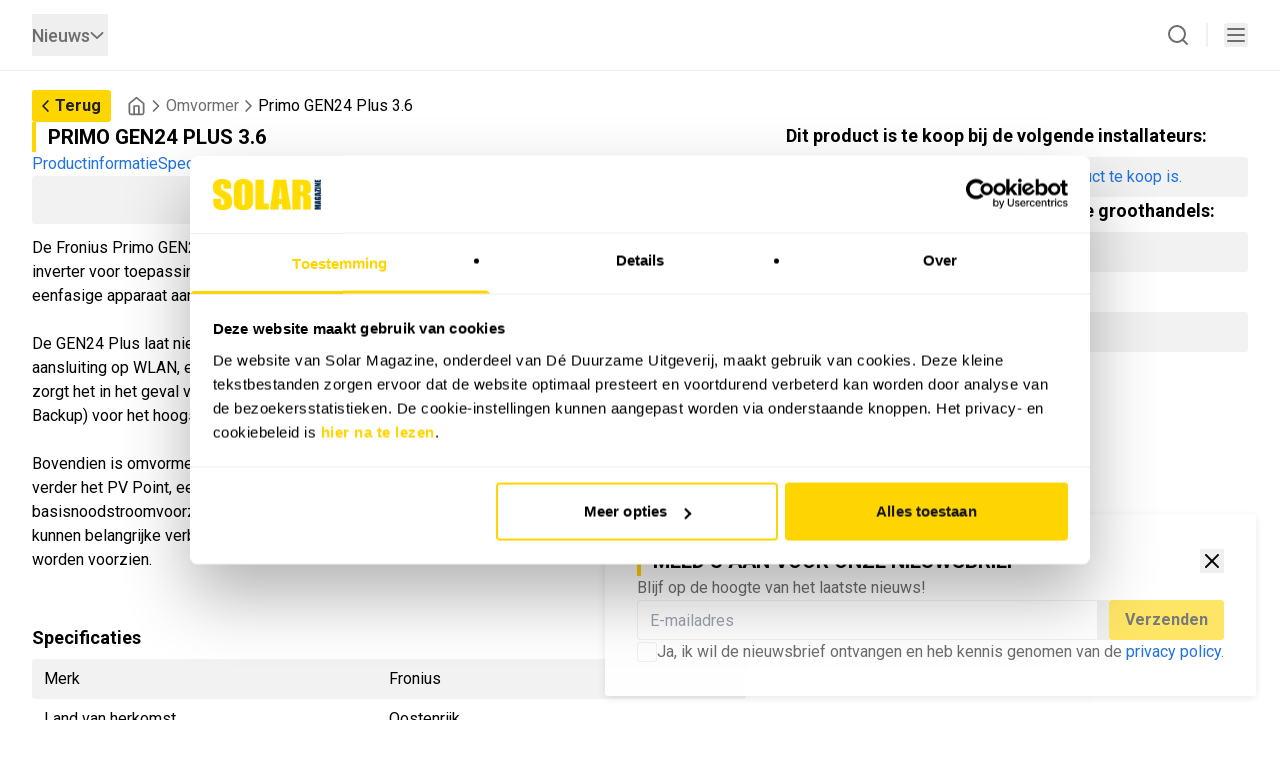

--- FILE ---
content_type: text/html;charset=utf-8
request_url: https://solarmagazine.nl/productzoeker/438/omvormer/primo-gen24-plus-3-6
body_size: 20370
content:
<!DOCTYPE html><html  lang="nl"><head><meta charset="utf-8">
<meta name="viewport" content="width=device-width, initial-scale=1">
<title>Solar Magazine - Primo GEN24 Plus 3.6</title>
<link rel="preconnect" href="https://fonts.gstatic.com">
<link rel="preconnect" href="https://fonts.googleapis.com/css2?family=Roboto:ital,wght@0,100;0,300;0,400;0,500;0,700;0,900;1,100;1,300;1,400;1,500;1,700;1,900&display=swap" fetchpriority="low">
<script fetchpriority="high">
          (function(w,d,s,l,i){w[l]=w[l]||[];w[l].push({'gtm.start':
          new Date().getTime(),event:'gtm.js'});var f=d.getElementsByTagName(s)[0],
          j=d.createElement(s),dl=l!='dataLayer'?'&l='+l:'';j.async=true;j.src=
          'https://www.googletagmanager.com/gtm.js?id='+i+dl;f.parentNode.insertBefore(j,f);
          })(window,document,'script','dataLayer','GTM-PDHKMRM');
        </script>
<script async fetchpriority="low">if (localStorage.darkMode) {document.documentElement.classList.add("dark")} else {document.documentElement.classList.remove("dark")}</script>
<link rel="canonical" href="https://solarmagazine.nl/productzoeker/438/omvormer/primo-gen24-plus-3-6">
<style>/*! tailwindcss v3.4.3 | MIT License | https://tailwindcss.com*/*,:after,:before{border-color:hsl(var(--border));border-style:solid;border-width:0;box-sizing:border-box}:after,:before{--tw-content:""}:host,html{line-height:1.5;-webkit-text-size-adjust:100%;font-family:Roboto,sans-serif;font-feature-settings:normal;font-variation-settings:normal;tab-size:4;-webkit-tap-highlight-color:transparent}body{line-height:inherit;margin:0}hr{border-top-width:1px;color:inherit;height:0}abbr:where([title]){-webkit-text-decoration:underline dotted;text-decoration:underline dotted}h1,h2,h3,h4,h5,h6{font-size:inherit;font-weight:inherit}a{color:inherit;text-decoration:inherit}b,strong{font-weight:bolder}code,kbd,pre,samp{font-family:ui-monospace,SFMono-Regular,Menlo,Monaco,Consolas,Liberation Mono,Courier New,monospace;font-feature-settings:normal;font-size:1em;font-variation-settings:normal}small{font-size:80%}sub,sup{font-size:75%;line-height:0;position:relative;vertical-align:initial}sub{bottom:-.25em}sup{top:-.5em}table{border-collapse:collapse;border-color:inherit;text-indent:0}button,input,optgroup,select,textarea{color:inherit;font-family:inherit;font-feature-settings:inherit;font-size:100%;font-variation-settings:inherit;font-weight:inherit;letter-spacing:inherit;line-height:inherit;margin:0;padding:0}button,select{text-transform:none}button,input:where([type=button]),input:where([type=reset]),input:where([type=submit]){-webkit-appearance:button;background-color:initial;background-image:none}:-moz-focusring{outline:auto}:-moz-ui-invalid{box-shadow:none}progress{vertical-align:initial}::-webkit-inner-spin-button,::-webkit-outer-spin-button{height:auto}[type=search]{-webkit-appearance:textfield;outline-offset:-2px}::-webkit-search-decoration{-webkit-appearance:none}::-webkit-file-upload-button{-webkit-appearance:button;font:inherit}summary{display:list-item}blockquote,dd,dl,figure,h1,h2,h3,h4,h5,h6,hr,p,pre{margin:0}fieldset{margin:0}fieldset,legend{padding:0}menu,ol,ul{list-style:none;margin:0;padding:0}dialog{padding:0}textarea{resize:vertical}input::placeholder,textarea::placeholder{color:#9ca3af;opacity:1}[role=button],button{cursor:pointer}:disabled{cursor:default}audio,canvas,embed,iframe,img,object,svg,video{display:block;vertical-align:middle}img,video{height:auto;max-width:100%}[hidden]{display:none}*,::backdrop,:after,:before{--tw-border-spacing-x:0;--tw-border-spacing-y:0;--tw-translate-x:0;--tw-translate-y:0;--tw-rotate:0;--tw-skew-x:0;--tw-skew-y:0;--tw-scale-x:1;--tw-scale-y:1;--tw-pan-x: ;--tw-pan-y: ;--tw-pinch-zoom: ;--tw-scroll-snap-strictness:proximity;--tw-gradient-from-position: ;--tw-gradient-via-position: ;--tw-gradient-to-position: ;--tw-ordinal: ;--tw-slashed-zero: ;--tw-numeric-figure: ;--tw-numeric-spacing: ;--tw-numeric-fraction: ;--tw-ring-inset: ;--tw-ring-offset-width:0px;--tw-ring-offset-color:#fff;--tw-ring-color:#3b82f680;--tw-ring-offset-shadow:0 0 #0000;--tw-ring-shadow:0 0 #0000;--tw-shadow:0 0 #0000;--tw-shadow-colored:0 0 #0000;--tw-blur: ;--tw-brightness: ;--tw-contrast: ;--tw-grayscale: ;--tw-hue-rotate: ;--tw-invert: ;--tw-saturate: ;--tw-sepia: ;--tw-drop-shadow: ;--tw-backdrop-blur: ;--tw-backdrop-brightness: ;--tw-backdrop-contrast: ;--tw-backdrop-grayscale: ;--tw-backdrop-hue-rotate: ;--tw-backdrop-invert: ;--tw-backdrop-opacity: ;--tw-backdrop-saturate: ;--tw-backdrop-sepia: ;--tw-contain-size: ;--tw-contain-layout: ;--tw-contain-paint: ;--tw-contain-style: }.\!container{width:100%!important}.container{width:100%}@media (min-width:640px){.\!container{max-width:640px!important}.container{max-width:640px}}@media (min-width:768px){.\!container{max-width:768px!important}.container{max-width:768px}}@media (min-width:1024px){.\!container{max-width:1024px!important}.container{max-width:1024px}}@media (min-width:1281px){.\!container{max-width:1281px!important}.container{max-width:1281px}}@media (min-width:1536px){.\!container{max-width:1536px!important}.container{max-width:1536px}}.pointer-events-none{pointer-events:none}.invisible{visibility:hidden}.static{position:static}.fixed{position:fixed}.absolute{position:absolute}.relative{position:relative}.bottom-0{bottom:0}.left-0{left:0}.left-1{left:.25rem}.left-1\/2{left:50%}.right-0{right:0}.right-1{right:.25rem}.top-0{top:0}.top-1\/2{top:50%}.top-full{top:100%}.-z-10{z-index:-10}.z-0{z-index:0}.z-10{z-index:10}.z-20{z-index:20}.z-30{z-index:30}.z-40{z-index:40}.order-first{order:-9999}.col-span-1{grid-column:span 1/span 1}.col-span-2{grid-column:span 2/span 2}.col-span-3{grid-column:span 3/span 3}.col-span-4{grid-column:span 4/span 4}.col-span-5{grid-column:span 5/span 5}.m-2{margin:.5rem}.m-auto{margin:auto}.mx-8{margin-left:2rem;margin-right:2rem}.-mb-10{margin-bottom:-2.5rem}.-ml-1{margin-left:-.25rem}.-mr-1{margin-right:-.25rem}.-mt-3{margin-top:-.75rem}.-mt-5{margin-top:-1.25rem}.mb-0{margin-bottom:0}.mb-3{margin-bottom:.75rem}.ml-4{margin-left:1rem}.ml-5{margin-left:1.25rem}.ml-8{margin-left:2rem}.ml-\[2\.7px\]{margin-left:2.7px}.mr-4{margin-right:1rem}.mt-0{margin-top:0}.mt-0\.5{margin-top:.125rem}.mt-1{margin-top:.25rem}.mt-3{margin-top:.75rem}.mt-4{margin-top:1rem}.mt-9{margin-top:2.25rem}.mt-\[1\.5px\]{margin-top:1.5px}.mt-\[2px\]{margin-top:2px}.line-clamp-2{-webkit-line-clamp:2}.line-clamp-2,.line-clamp-3{display:-webkit-box;overflow:hidden;-webkit-box-orient:vertical}.line-clamp-3{-webkit-line-clamp:3}.line-clamp-4{-webkit-line-clamp:4}.line-clamp-4,.line-clamp-5{display:-webkit-box;overflow:hidden;-webkit-box-orient:vertical}.line-clamp-5{-webkit-line-clamp:5}.block{display:block}.flex{display:flex}.table{display:table}.grid{display:grid}.hidden{display:none}.aspect-monitor{aspect-ratio:4/3}.aspect-video{aspect-ratio:16/9}.h-10{height:2.5rem}.h-11{height:2.75rem}.h-12{height:3rem}.h-14{height:3.5rem}.h-2{height:.5rem}.h-24{height:6rem}.h-32{height:8rem}.h-36{height:9rem}.h-4{height:1rem}.h-48{height:12rem}.h-5{height:1.25rem}.h-6{height:1.5rem}.h-7{height:1.75rem}.h-8{height:2rem}.h-9{height:2.25rem}.h-\[150px\]{height:150px}.h-\[18vh\]{height:18vh}.h-\[200px\]{height:200px}.h-\[69vw\]{height:69vw}.h-\[700px\]{height:700px}.h-fit{height:-moz-fit-content;height:fit-content}.h-full{height:100%}.h-screen{height:100vh}.max-h-72{max-height:18rem}.min-h-\[30px\]{min-height:30px}.w-1{width:.25rem}.w-1\/3{width:33.333333%}.w-1\/4{width:25%}.w-1\/6{width:16.666667%}.w-10{width:2.5rem}.w-11{width:2.75rem}.w-12{width:3rem}.w-14{width:3.5rem}.w-2{width:.5rem}.w-2\/4{width:50%}.w-2\/6{width:33.333333%}.w-3\/4{width:75%}.w-3\/5{width:60%}.w-3\/6{width:50%}.w-4{width:1rem}.w-4\/5{width:80%}.w-4\/6{width:66.666667%}.w-5{width:1.25rem}.w-5\/6{width:83.333333%}.w-6{width:1.5rem}.w-7{width:1.75rem}.w-8{width:2rem}.w-9{width:2.25rem}.w-\[130px\]{width:130px}.w-\[500px\]{width:500px}.w-\[550px\]{width:550px}.w-\[800px\]{width:800px}.w-\[900px\]{width:900px}.w-fit{width:-moz-fit-content;width:fit-content}.w-full{width:100%}.w-screen{width:100vw}.min-w-\[30px\]{min-width:30px}.max-w-3xl{max-width:48rem}.max-w-7xl{max-width:80rem}.max-w-\[90\%\]{max-width:90%}.flex-1{flex:1 1 0%}.flex-shrink-0,.shrink-0{flex-shrink:0}.-translate-x-1\/2{--tw-translate-x:-50%}.-translate-x-1\/2,.-translate-x-full{transform:translate(var(--tw-translate-x),var(--tw-translate-y)) rotate(var(--tw-rotate)) skewX(var(--tw-skew-x)) skewY(var(--tw-skew-y)) scaleX(var(--tw-scale-x)) scaleY(var(--tw-scale-y))}.-translate-x-full{--tw-translate-x:-100%}.-translate-y-1\/2{--tw-translate-y:-50%}.-translate-y-1\/2,.-translate-y-6{transform:translate(var(--tw-translate-x),var(--tw-translate-y)) rotate(var(--tw-rotate)) skewX(var(--tw-skew-x)) skewY(var(--tw-skew-y)) scaleX(var(--tw-scale-x)) scaleY(var(--tw-scale-y))}.-translate-y-6{--tw-translate-y:-1.5rem}.translate-x-0{--tw-translate-x:0px}.translate-x-0,.translate-x-full{transform:translate(var(--tw-translate-x),var(--tw-translate-y)) rotate(var(--tw-rotate)) skewX(var(--tw-skew-x)) skewY(var(--tw-skew-y)) scaleX(var(--tw-scale-x)) scaleY(var(--tw-scale-y))}.translate-x-full{--tw-translate-x:100%}.-rotate-90{--tw-rotate:-90deg}.-rotate-90,.rotate-0{transform:translate(var(--tw-translate-x),var(--tw-translate-y)) rotate(var(--tw-rotate)) skewX(var(--tw-skew-x)) skewY(var(--tw-skew-y)) scaleX(var(--tw-scale-x)) scaleY(var(--tw-scale-y))}.rotate-0{--tw-rotate:0deg}.rotate-180{--tw-rotate:180deg}.rotate-180,.scale-100{transform:translate(var(--tw-translate-x),var(--tw-translate-y)) rotate(var(--tw-rotate)) skewX(var(--tw-skew-x)) skewY(var(--tw-skew-y)) scaleX(var(--tw-scale-x)) scaleY(var(--tw-scale-y))}.scale-100{--tw-scale-x:1;--tw-scale-y:1}.scale-95{--tw-scale-x:.95;--tw-scale-y:.95}.scale-95,.transform{transform:translate(var(--tw-translate-x),var(--tw-translate-y)) rotate(var(--tw-rotate)) skewX(var(--tw-skew-x)) skewY(var(--tw-skew-y)) scaleX(var(--tw-scale-x)) scaleY(var(--tw-scale-y))}@keyframes fade-down{0%{opacity:0;transform:translateY(-2rem)}to{opacity:1;transform:translateY(0)}}.animate-fade-down{animation:fade-down var(--tw-animate-duration,1s) var(--tw-animate-easing,ease) var(--tw-animate-delay,0s) var(--tw-animate-iteration,1) var(--tw-animate-fill,both)}@keyframes fade-left{0%{opacity:0;transform:translateX(2rem)}to{opacity:1;transform:translateX(0)}}.animate-fade-left{animation:fade-left var(--tw-animate-duration,1s) var(--tw-animate-easing,ease) var(--tw-animate-delay,0s) var(--tw-animate-iteration,1) var(--tw-animate-fill,both)}@keyframes fade-right{0%{opacity:0;transform:translateX(-2rem)}to{opacity:1;transform:translateX(0)}}.animate-fade-right{animation:fade-right var(--tw-animate-duration,1s) var(--tw-animate-easing,ease) var(--tw-animate-delay,0s) var(--tw-animate-iteration,1) var(--tw-animate-fill,both)}@keyframes fade-up{0%{opacity:0;transform:translateY(2rem)}to{opacity:1;transform:translateY(0)}}.animate-fade-up{animation:fade-up var(--tw-animate-duration,1s) var(--tw-animate-easing,ease) var(--tw-animate-delay,0s) var(--tw-animate-iteration,1) var(--tw-animate-fill,both)}.cursor-default{cursor:default}.cursor-pointer{cursor:pointer}.resize-none{resize:none}.resize-y{resize:vertical}.resize-x{resize:horizontal}.resize{resize:both}.list-disc{list-style-type:disc}.grid-cols-1{grid-template-columns:repeat(1,minmax(0,1fr))}.grid-cols-2{grid-template-columns:repeat(2,minmax(0,1fr))}.grid-cols-3{grid-template-columns:repeat(3,minmax(0,1fr))}.grid-cols-4{grid-template-columns:repeat(4,minmax(0,1fr))}.grid-cols-5{grid-template-columns:repeat(5,minmax(0,1fr))}.grid-cols-6{grid-template-columns:repeat(6,minmax(0,1fr))}.grid-cols-7{grid-template-columns:repeat(7,minmax(0,1fr))}.grid-rows-4{grid-template-rows:repeat(4,minmax(0,1fr))}.flex-col{flex-direction:column}.flex-wrap{flex-wrap:wrap}.items-start{align-items:flex-start}.items-end{align-items:flex-end}.items-center{align-items:center}.justify-end{justify-content:flex-end}.justify-center{justify-content:center}.justify-between{justify-content:space-between}.gap-0{gap:0}.gap-0\.5{gap:.125rem}.gap-1{gap:.25rem}.gap-1\.5{gap:.375rem}.gap-10{gap:2.5rem}.gap-12{gap:3rem}.gap-16{gap:4rem}.gap-2{gap:.5rem}.gap-2\.5{gap:.625rem}.gap-20{gap:5rem}.gap-3{gap:.75rem}.gap-4{gap:1rem}.gap-5{gap:1.25rem}.gap-6{gap:1.5rem}.gap-8{gap:2rem}.space-y-10>:not([hidden])~:not([hidden]){--tw-space-y-reverse:0;margin-bottom:calc(2.5rem*var(--tw-space-y-reverse));margin-top:calc(2.5rem*(1 - var(--tw-space-y-reverse)))}.space-y-12>:not([hidden])~:not([hidden]){--tw-space-y-reverse:0;margin-bottom:calc(3rem*var(--tw-space-y-reverse));margin-top:calc(3rem*(1 - var(--tw-space-y-reverse)))}.space-y-4>:not([hidden])~:not([hidden]){--tw-space-y-reverse:0;margin-bottom:calc(1rem*var(--tw-space-y-reverse));margin-top:calc(1rem*(1 - var(--tw-space-y-reverse)))}.overflow-hidden{overflow:hidden}.overflow-x-auto{overflow-x:auto}.overflow-y-auto{overflow-y:auto}.overflow-x-hidden{overflow-x:hidden}.whitespace-nowrap{white-space:nowrap}.rounded{border-radius:3px}.rounded-full{border-radius:9999px}.rounded-none{border-radius:0}.rounded-t{border-top-left-radius:3px;border-top-right-radius:3px}.border{border-width:1px}.border-b{border-bottom-width:1px}.border-b-3{border-bottom-width:3px}.border-l-2{border-left-width:2px}.border-l-4{border-left-width:4px}.border-t{border-top-width:1px}.border-t-2{border-top-width:2px}.border-t-4{border-top-width:4px}.border-border{border-color:hsl(var(--border))}.border-muted{border-color:hsl(var(--muted))}.border-primary{border-color:hsl(var(--primary))}.border-b-primary{border-bottom-color:hsl(var(--primary))}.border-b-transparent{border-bottom-color:#0000}.border-l-primary{border-left-color:hsl(var(--primary))}.border-t-transparent{border-top-color:#0000}.\!bg-background{background-color:hsl(var(--background))!important}.bg-\[\#358ACC\]{--tw-bg-opacity:1;background-color:rgb(53 138 204/var(--tw-bg-opacity))}.bg-background{background-color:hsl(var(--background))}.bg-black{--tw-bg-opacity:1;background-color:rgb(0 0 0/var(--tw-bg-opacity))}.bg-foreground{background-color:hsl(var(--foreground))}.bg-muted{background-color:hsl(var(--muted))}.bg-muted-foreground\/20{background-color:hsl(var(--muted-foreground)/.2)}.bg-primary{background-color:hsl(var(--primary))}.bg-transparent{background-color:initial}.bg-white{--tw-bg-opacity:1;background-color:rgb(255 255 255/var(--tw-bg-opacity))}.bg-opacity-30{--tw-bg-opacity:0.3}.bg-opacity-60{--tw-bg-opacity:0.6}.bg-opacity-70{--tw-bg-opacity:0.7}.bg-gradient-to-t{background-image:linear-gradient(to top,var(--tw-gradient-stops))}.from-black{--tw-gradient-from:#000 var(--tw-gradient-from-position);--tw-gradient-to:#0000 var(--tw-gradient-to-position);--tw-gradient-stops:var(--tw-gradient-from),var(--tw-gradient-to)}.bg-center{background-position:50%}.bg-no-repeat{background-repeat:no-repeat}.object-contain{object-fit:contain}.object-cover{object-fit:cover}.p-0{padding:0}.p-2{padding:.5rem}.p-3{padding:.75rem}.p-4{padding:1rem}.p-6{padding:1.5rem}.p-8{padding:2rem}.px-0{padding-left:0;padding-right:0}.px-1{padding-left:.25rem;padding-right:.25rem}.px-2{padding-left:.5rem;padding-right:.5rem}.px-2\.5{padding-left:.625rem;padding-right:.625rem}.px-3{padding-left:.75rem;padding-right:.75rem}.px-4{padding-left:1rem;padding-right:1rem}.px-6{padding-left:1.5rem;padding-right:1.5rem}.px-8{padding-left:2rem;padding-right:2rem}.py-0{padding-bottom:0;padding-top:0}.py-0\.5{padding-bottom:.125rem;padding-top:.125rem}.py-1{padding-bottom:.25rem;padding-top:.25rem}.py-1\.5{padding-bottom:.375rem;padding-top:.375rem}.py-12{padding-bottom:3rem;padding-top:3rem}.py-2{padding-bottom:.5rem;padding-top:.5rem}.py-2\.5{padding-bottom:.625rem;padding-top:.625rem}.py-20{padding-bottom:5rem;padding-top:5rem}.py-3{padding-bottom:.75rem;padding-top:.75rem}.py-3\.5{padding-bottom:.875rem;padding-top:.875rem}.py-4{padding-bottom:1rem;padding-top:1rem}.py-6{padding-bottom:1.5rem;padding-top:1.5rem}.py-8{padding-bottom:2rem;padding-top:2rem}.pb-1{padding-bottom:.25rem}.pb-2{padding-bottom:.5rem}.pb-3{padding-bottom:.75rem}.pb-4{padding-bottom:1rem}.pb-6{padding-bottom:1.5rem}.pb-8{padding-bottom:2rem}.pl-3{padding-left:.75rem}.pl-4{padding-left:1rem}.pl-6{padding-left:1.5rem}.pr-2{padding-right:.5rem}.pr-2\.5{padding-right:.625rem}.pr-3{padding-right:.75rem}.pr-9{padding-right:2.25rem}.pt-1{padding-top:.25rem}.pt-1\.5{padding-top:.375rem}.pt-2{padding-top:.5rem}.pt-3{padding-top:.75rem}.pt-4{padding-top:1rem}.pt-6{padding-top:1.5rem}.pt-8{padding-top:2rem}.pt-\[66px\]{padding-top:66px}.text-left{text-align:left}.text-center{text-align:center}.text{font-size:1rem}.text-lg{font-size:1.275rem}.text-md{font-size:1.125rem}.text-sm{font-size:.875rem}.text-xl{font-size:1.5rem}.text-xs{font-size:.75rem}.font-bold{font-weight:700}.font-medium{font-weight:500}.font-normal{font-weight:400}.font-semibold{font-weight:600}.uppercase{text-transform:uppercase}.italic{font-style:italic}.leading-7{line-height:1.75rem}.text-\[\#3266cd\]{--tw-text-opacity:1;color:rgb(50 102 205/var(--tw-text-opacity))}.text-background{color:hsl(var(--background))}.text-black{--tw-text-opacity:1;color:rgb(0 0 0/var(--tw-text-opacity))}.text-destructive{color:hsl(var(--destructive))}.text-foreground{color:hsl(var(--foreground))}.text-muted-foreground{color:hsl(var(--muted-foreground))}.text-primary-foreground{color:hsl(var(--primary-foreground))}.text-secondary{color:hsl(var(--secondary))}.text-secondary\/80{color:hsl(var(--secondary)/.8)}.text-white{--tw-text-opacity:1;color:rgb(255 255 255/var(--tw-text-opacity))}.underline{text-decoration-line:underline}.no-underline{text-decoration-line:none}.underline-offset-8{text-underline-offset:8px}.opacity-40{opacity:.4}.opacity-60{opacity:.6}.opacity-80{opacity:.8}.shadow{--tw-shadow:var(--shadow);--tw-shadow-colored:var(--shadow);box-shadow:var(--tw-ring-offset-shadow,0 0 #0000),var(--tw-ring-shadow,0 0 #0000),var(--tw-shadow)}.outline{outline-style:solid}.outline-2{outline-width:2px}.outline-destructive{outline-color:hsl(var(--destructive))}.outline-primary{outline-color:hsl(var(--primary))}.drop-shadow{--tw-drop-shadow:drop-shadow(0 1px 2px #0000001a) drop-shadow(0 1px 1px #0000000f)}.drop-shadow,.filter{filter:var(--tw-blur) var(--tw-brightness) var(--tw-contrast) var(--tw-grayscale) var(--tw-hue-rotate) var(--tw-invert) var(--tw-saturate) var(--tw-sepia) var(--tw-drop-shadow)}.backdrop-blur{--tw-backdrop-blur:blur(8px)}.backdrop-blur,.backdrop-blur-sm{-webkit-backdrop-filter:var(--tw-backdrop-blur) var(--tw-backdrop-brightness) var(--tw-backdrop-contrast) var(--tw-backdrop-grayscale) var(--tw-backdrop-hue-rotate) var(--tw-backdrop-invert) var(--tw-backdrop-opacity) var(--tw-backdrop-saturate) var(--tw-backdrop-sepia);backdrop-filter:var(--tw-backdrop-blur) var(--tw-backdrop-brightness) var(--tw-backdrop-contrast) var(--tw-backdrop-grayscale) var(--tw-backdrop-hue-rotate) var(--tw-backdrop-invert) var(--tw-backdrop-opacity) var(--tw-backdrop-saturate) var(--tw-backdrop-sepia)}.backdrop-blur-sm{--tw-backdrop-blur:blur(4px)}.transition-all{transition-duration:.15s;transition-property:all;transition-timing-function:cubic-bezier(.4,0,.2,1)}.transition-transform{transition-duration:.15s;transition-property:transform;transition-timing-function:cubic-bezier(.4,0,.2,1)}.duration-200{transition-duration:.2s}.duration-300{transition-duration:.3s}.animate-fade-down,.animate-fade-left,.animate-fade-right,.animate-fade-up{animation-composition:var(--tw-animate-composition)}.hover\:scale-100:hover{--tw-scale-x:1;--tw-scale-y:1}.hover\:scale-100:hover,.hover\:scale-105:hover{transform:translate(var(--tw-translate-x),var(--tw-translate-y)) rotate(var(--tw-rotate)) skewX(var(--tw-skew-x)) skewY(var(--tw-skew-y)) scaleX(var(--tw-scale-x)) scaleY(var(--tw-scale-y))}.hover\:scale-105:hover{--tw-scale-x:1.05;--tw-scale-y:1.05}.hover\:border-primary:hover{border-color:hsl(var(--primary))}.hover\:border-primary\/80:hover{border-color:hsl(var(--primary)/.8)}.hover\:border-b-primary:hover{border-bottom-color:hsl(var(--primary))}.hover\:bg-muted\/80:hover{background-color:hsl(var(--muted)/.8)}.hover\:bg-primary:hover{background-color:hsl(var(--primary))}.hover\:bg-primary\/80:hover{background-color:hsl(var(--primary)/.8)}.hover\:bg-white\/90:hover{background-color:#ffffffe6}.hover\:text-\[\#3266cd\]\/80:hover{color:#3266cdcc}.hover\:text-foreground:hover{color:hsl(var(--foreground))}.hover\:text-foreground\/80:hover{color:hsl(var(--foreground)/.8)}.hover\:text-muted-foreground:hover{color:hsl(var(--muted-foreground))}.hover\:text-muted-foreground\/80:hover{color:hsl(var(--muted-foreground)/.8)}.hover\:text-primary-foreground:hover{color:hsl(var(--primary-foreground))}.hover\:text-secondary\/80:hover{color:hsl(var(--secondary)/.8)}.hover\:text-secondary\/90:hover{color:hsl(var(--secondary)/.9)}.group:hover .group-hover\:scale-100{--tw-scale-x:1;--tw-scale-y:1}.group:hover .group-hover\:scale-100,.group:hover .group-hover\:scale-105{transform:translate(var(--tw-translate-x),var(--tw-translate-y)) rotate(var(--tw-rotate)) skewX(var(--tw-skew-x)) skewY(var(--tw-skew-y)) scaleX(var(--tw-scale-x)) scaleY(var(--tw-scale-y))}.group:hover .group-hover\:scale-105{--tw-scale-x:1.05;--tw-scale-y:1.05}.group:hover .group-hover\:border-primary{border-color:hsl(var(--primary))}.group:hover .group-hover\:border-primary\/80{border-color:hsl(var(--primary)/.8)}.group:hover .group-hover\:bg-primary\/80{background-color:hsl(var(--primary)/.8)}.group:hover .group-hover\:text-foreground\/80{color:hsl(var(--foreground)/.8)}.group:hover .group-hover\:text-muted-foreground\/80{color:hsl(var(--muted-foreground)/.8)}.group:hover .group-hover\:text-secondary\/90{color:hsl(var(--secondary)/.9)}@media (min-width:640px){.sm\:right-10{right:2.5rem}.sm\:col-span-1{grid-column:span 1/span 1}.sm\:col-span-4{grid-column:span 4/span 4}.sm\:flex{display:flex}.sm\:hidden{display:none}.sm\:h-auto{height:auto}.sm\:w-1\/2{width:50%}.sm\:w-\[350px\]{width:350px}.sm\:w-fit{width:-moz-fit-content;width:fit-content}.sm\:grid-cols-1{grid-template-columns:repeat(1,minmax(0,1fr))}.sm\:grid-cols-2{grid-template-columns:repeat(2,minmax(0,1fr))}.sm\:grid-cols-3{grid-template-columns:repeat(3,minmax(0,1fr))}.sm\:grid-cols-4{grid-template-columns:repeat(4,minmax(0,1fr))}.sm\:flex-row{flex-direction:row}.sm\:gap-4{gap:1rem}.sm\:p-2{padding:.5rem}.sm\:text-left{text-align:left}.sm\:text{font-size:1rem}}@media (min-width:768px){.md\:left-4{left:1rem}.md\:right-4{right:1rem}.md\:order-last{order:9999}.md\:col-span-1{grid-column:span 1/span 1}.md\:col-span-2{grid-column:span 2/span 2}.md\:col-span-3{grid-column:span 3/span 3}.md\:col-span-5{grid-column:span 5/span 5}.md\:col-span-7{grid-column:span 7/span 7}.md\:mx-0{margin-left:0;margin-right:0}.md\:line-clamp-6{display:-webkit-box;overflow:hidden;-webkit-box-orient:vertical;-webkit-line-clamp:6}.md\:block{display:block}.md\:flex{display:flex}.md\:grid{display:grid}.md\:hidden{display:none}.md\:h-12{height:3rem}.md\:h-\[900px\]{height:900px}.md\:h-full{height:100%}.md\:w-1\/2{width:50%}.md\:w-1\/3{width:33.333333%}.md\:w-1\/4{width:25%}.md\:w-1\/5{width:20%}.md\:w-12{width:3rem}.md\:w-2\/3{width:66.666667%}.md\:w-3\/4{width:75%}.md\:w-3\/5{width:60%}.md\:w-4\/6{width:66.666667%}.md\:w-\[350px\]{width:350px}.md\:w-auto{width:auto}.md\:w-fit{width:-moz-fit-content;width:fit-content}.md\:max-w-\[30\%\]{max-width:30%}.md\:grid-cols-1{grid-template-columns:repeat(1,minmax(0,1fr))}.md\:grid-cols-12{grid-template-columns:repeat(12,minmax(0,1fr))}.md\:grid-cols-2{grid-template-columns:repeat(2,minmax(0,1fr))}.md\:grid-cols-3{grid-template-columns:repeat(3,minmax(0,1fr))}.md\:grid-cols-4{grid-template-columns:repeat(4,minmax(0,1fr))}.md\:grid-cols-5{grid-template-columns:repeat(5,minmax(0,1fr))}.md\:grid-cols-7{grid-template-columns:repeat(7,minmax(0,1fr))}.md\:flex-row{flex-direction:row}.md\:items-center{align-items:center}.md\:justify-between{justify-content:space-between}.md\:gap-10{gap:2.5rem}.md\:gap-12{gap:3rem}.md\:gap-4{gap:1rem}.md\:gap-6{gap:1.5rem}.md\:gap-8{gap:2rem}.md\:space-y-0>:not([hidden])~:not([hidden]){--tw-space-y-reverse:0;margin-bottom:calc(0px*var(--tw-space-y-reverse));margin-top:calc(0px*(1 - var(--tw-space-y-reverse)))}.md\:overflow-y-auto{overflow-y:auto}.md\:rounded{border-radius:3px}.md\:border-b-0{border-bottom-width:0}.md\:border-r{border-right-width:1px}.md\:p-6{padding:1.5rem}.md\:p-8{padding:2rem}.md\:px-0{padding-left:0;padding-right:0}.md\:px-8{padding-left:2rem;padding-right:2rem}.md\:py-0{padding-bottom:0;padding-top:0}.md\:pl-8{padding-left:2rem}.md\:pr-8{padding-right:2rem}.md\:pt-0{padding-top:0}.md\:pt-8{padding-top:2rem}.md\:text{font-size:1rem}.md\:text-2xl{font-size:1.75rem}.md\:text-\[15px\]{font-size:15px}.md\:text-lg{font-size:1.275rem}.md\:text-md{font-size:1.125rem}.md\:text-xl{font-size:1.5rem}}@media (min-width:1024px){.lg\:col-span-2{grid-column:span 2/span 2}.lg\:mt-3{margin-top:.75rem}.lg\:mt-4{margin-top:1rem}.lg\:h-\[525px\]{height:525px}.lg\:w-2\/3{width:66.666667%}.lg\:w-\[700px\]{width:700px}.lg\:w-auto{width:auto}.lg\:w-fit{width:-moz-fit-content;width:fit-content}.lg\:w-full{width:100%}.lg\:grid-cols-1{grid-template-columns:repeat(1,minmax(0,1fr))}.lg\:grid-cols-3{grid-template-columns:repeat(3,minmax(0,1fr))}.lg\:grid-cols-4{grid-template-columns:repeat(4,minmax(0,1fr))}.lg\:grid-cols-5{grid-template-columns:repeat(5,minmax(0,1fr))}.lg\:flex-row{flex-direction:row}.lg\:justify-between{justify-content:space-between}.lg\:gap-0{gap:0}.lg\:gap-10{gap:2.5rem}.lg\:border-t{border-top-width:1px}.lg\:px-0{padding-left:0;padding-right:0}.lg\:px-8{padding-left:2rem;padding-right:2rem}.lg\:pt-3{padding-top:.75rem}.lg\:text{font-size:1rem}.lg\:text-md{font-size:1.125rem}.lg\:text-xl{font-size:1.5rem}}@media (min-width:1281px){.xl\:block{display:block}.xl\:flex{display:flex}.xl\:grid{display:grid}.xl\:hidden{display:none}.xl\:h-2\/5{height:40%}.xl\:h-\[540px\]{height:540px}.xl\:w-1\/2{width:50%}.xl\:w-1\/3{width:33.333333%}.xl\:w-2\/3{width:66.666667%}.xl\:w-\[720px\]{width:720px}.xl\:w-fit{width:-moz-fit-content;width:fit-content}.xl\:grid-cols-2{grid-template-columns:repeat(2,minmax(0,1fr))}.xl\:grid-cols-3{grid-template-columns:repeat(3,minmax(0,1fr))}.xl\:grid-cols-5{grid-template-columns:repeat(5,minmax(0,1fr))}.xl\:items-end{align-items:flex-end}.xl\:px-0{padding-left:0;padding-right:0}.xl\:px-8{padding-left:2rem;padding-right:2rem}.xl\:pb-20{padding-bottom:5rem}.xl\:pl-0{padding-left:0}.xl\:text{font-size:1rem}}</style>
<style>.leaflet-image-layer,.leaflet-layer,.leaflet-marker-icon,.leaflet-marker-shadow,.leaflet-pane,.leaflet-pane>canvas,.leaflet-pane>svg,.leaflet-tile,.leaflet-tile-container,.leaflet-zoom-box{left:0;position:absolute;top:0}.leaflet-container{overflow:hidden}.leaflet-marker-icon,.leaflet-marker-shadow,.leaflet-tile{-webkit-user-select:none;-moz-user-select:none;user-select:none;-webkit-user-drag:none}.leaflet-tile::-moz-selection{background:transparent}.leaflet-tile::selection{background:transparent}.leaflet-safari .leaflet-tile{image-rendering:-webkit-optimize-contrast}.leaflet-safari .leaflet-tile-container{height:1600px;-webkit-transform-origin:0 0;width:1600px}.leaflet-marker-icon,.leaflet-marker-shadow{display:block}.leaflet-container .leaflet-overlay-pane svg{max-height:none!important;max-width:none!important}.leaflet-container .leaflet-marker-pane img,.leaflet-container .leaflet-shadow-pane img,.leaflet-container .leaflet-tile,.leaflet-container .leaflet-tile-pane img,.leaflet-container img.leaflet-image-layer{max-height:none!important;max-width:none!important;padding:0;width:auto}.leaflet-container img.leaflet-tile{mix-blend-mode:plus-lighter}.leaflet-container.leaflet-touch-zoom{touch-action:pan-x pan-y}.leaflet-container.leaflet-touch-drag{touch-action:none;touch-action:pinch-zoom}.leaflet-container.leaflet-touch-drag.leaflet-touch-zoom{touch-action:none}.leaflet-container{-webkit-tap-highlight-color:transparent}.leaflet-container a{-webkit-tap-highlight-color:rgba(51,181,229,.4)}.leaflet-tile{filter:inherit;visibility:hidden}.leaflet-tile-loaded{visibility:inherit}.leaflet-zoom-box{box-sizing:border-box;height:0;width:0;z-index:800}.leaflet-overlay-pane svg{-moz-user-select:none}.leaflet-pane{z-index:400}.leaflet-tile-pane{z-index:200}.leaflet-overlay-pane{z-index:400}.leaflet-shadow-pane{z-index:500}.leaflet-marker-pane{z-index:600}.leaflet-tooltip-pane{z-index:650}.leaflet-popup-pane{z-index:700}.leaflet-map-pane canvas{z-index:100}.leaflet-map-pane svg{z-index:200}.leaflet-vml-shape{height:1px;width:1px}.lvml{behavior:url(#default#VML);display:inline-block;position:absolute}.leaflet-control{pointer-events:visiblePainted;pointer-events:auto;position:relative;z-index:800}.leaflet-bottom,.leaflet-top{pointer-events:none;position:absolute;z-index:1000}.leaflet-top{top:0}.leaflet-right{right:0}.leaflet-bottom{bottom:0}.leaflet-left{left:0}.leaflet-control{clear:both;float:left}.leaflet-right .leaflet-control{float:right}.leaflet-top .leaflet-control{margin-top:10px}.leaflet-bottom .leaflet-control{margin-bottom:10px}.leaflet-left .leaflet-control{margin-left:10px}.leaflet-right .leaflet-control{margin-right:10px}.leaflet-fade-anim .leaflet-popup{opacity:0;transition:opacity .2s linear}.leaflet-fade-anim .leaflet-map-pane .leaflet-popup{opacity:1}.leaflet-zoom-animated{transform-origin:0 0}svg.leaflet-zoom-animated{will-change:transform}.leaflet-zoom-anim .leaflet-zoom-animated{transition:transform .25s cubic-bezier(0,0,.25,1)}.leaflet-pan-anim .leaflet-tile,.leaflet-zoom-anim .leaflet-tile{transition:none}.leaflet-zoom-anim .leaflet-zoom-hide{visibility:hidden}.leaflet-interactive{cursor:pointer}.leaflet-grab{cursor:grab}.leaflet-crosshair,.leaflet-crosshair .leaflet-interactive{cursor:crosshair}.leaflet-control,.leaflet-popup-pane{cursor:auto}.leaflet-dragging .leaflet-grab,.leaflet-dragging .leaflet-grab .leaflet-interactive,.leaflet-dragging .leaflet-marker-draggable{cursor:move;cursor:grabbing}.leaflet-image-layer,.leaflet-marker-icon,.leaflet-marker-shadow,.leaflet-pane>svg path,.leaflet-tile-container{pointer-events:none}.leaflet-image-layer.leaflet-interactive,.leaflet-marker-icon.leaflet-interactive,.leaflet-pane>svg path.leaflet-interactive,svg.leaflet-image-layer.leaflet-interactive path{pointer-events:visiblePainted;pointer-events:auto}.leaflet-container{background:#ddd;outline-offset:1px}.leaflet-container a{color:#0078a8}.leaflet-zoom-box{background:hsla(0,0%,100%,.5);border:2px dotted #38f}.leaflet-container{font-family:Helvetica Neue,Arial,Helvetica,sans-serif;font-size:12px;font-size:.75rem;line-height:1.5}.leaflet-bar{border-radius:4px;box-shadow:0 1px 5px rgba(0,0,0,.65)}.leaflet-bar a{background-color:#fff;border-bottom:1px solid #ccc;color:#000;display:block;height:26px;line-height:26px;text-align:center;text-decoration:none;width:26px}.leaflet-bar a,.leaflet-control-layers-toggle{background-position:50% 50%;background-repeat:no-repeat;display:block}.leaflet-bar a:focus,.leaflet-bar a:hover{background-color:#f4f4f4}.leaflet-bar a:first-child{border-top-left-radius:4px;border-top-right-radius:4px}.leaflet-bar a:last-child{border-bottom:none;border-bottom-left-radius:4px;border-bottom-right-radius:4px}.leaflet-bar a.leaflet-disabled{background-color:#f4f4f4;color:#bbb;cursor:default}.leaflet-touch .leaflet-bar a{height:30px;line-height:30px;width:30px}.leaflet-touch .leaflet-bar a:first-child{border-top-left-radius:2px;border-top-right-radius:2px}.leaflet-touch .leaflet-bar a:last-child{border-bottom-left-radius:2px;border-bottom-right-radius:2px}.leaflet-control-zoom-in,.leaflet-control-zoom-out{font:700 18px Lucida Console,Monaco,monospace;text-indent:1px}.leaflet-touch .leaflet-control-zoom-in,.leaflet-touch .leaflet-control-zoom-out{font-size:22px}.leaflet-control-layers{background:#fff;border-radius:5px;box-shadow:0 1px 5px rgba(0,0,0,.4)}.leaflet-control-layers-toggle{background-image:url([data-uri]);height:36px;width:36px}.leaflet-retina .leaflet-control-layers-toggle{background-image:url([data-uri]);background-size:26px 26px}.leaflet-touch .leaflet-control-layers-toggle{height:44px;width:44px}.leaflet-control-layers .leaflet-control-layers-list,.leaflet-control-layers-expanded .leaflet-control-layers-toggle{display:none}.leaflet-control-layers-expanded .leaflet-control-layers-list{display:block;position:relative}.leaflet-control-layers-expanded{background:#fff;color:#333;padding:6px 10px 6px 6px}.leaflet-control-layers-scrollbar{overflow-x:hidden;overflow-y:scroll;padding-right:5px}.leaflet-control-layers-selector{margin-top:2px;position:relative;top:1px}.leaflet-control-layers label{display:block;font-size:13px;font-size:1.08333em}.leaflet-control-layers-separator{border-top:1px solid #ddd;height:0;margin:5px -10px 5px -6px}.leaflet-default-icon-path{background-image:url([data-uri])}.leaflet-container .leaflet-control-attribution{background:#fff;background:hsla(0,0%,100%,.8);margin:0}.leaflet-control-attribution,.leaflet-control-scale-line{color:#333;line-height:1.4;padding:0 5px}.leaflet-control-attribution a{text-decoration:none}.leaflet-control-attribution a:focus,.leaflet-control-attribution a:hover{text-decoration:underline}.leaflet-attribution-flag{display:inline!important;height:.6669em;vertical-align:baseline!important;width:1em}.leaflet-left .leaflet-control-scale{margin-left:5px}.leaflet-bottom .leaflet-control-scale{margin-bottom:5px}.leaflet-control-scale-line{background:hsla(0,0%,100%,.8);border:2px solid #777;border-top:none;box-sizing:border-box;line-height:1.1;padding:2px 5px 1px;text-shadow:1px 1px #fff;white-space:nowrap}.leaflet-control-scale-line:not(:first-child){border-bottom:none;border-top:2px solid #777;margin-top:-2px}.leaflet-control-scale-line:not(:first-child):not(:last-child){border-bottom:2px solid #777}.leaflet-touch .leaflet-bar,.leaflet-touch .leaflet-control-attribution,.leaflet-touch .leaflet-control-layers{box-shadow:none}.leaflet-touch .leaflet-bar,.leaflet-touch .leaflet-control-layers{background-clip:padding-box;border:2px solid rgba(0,0,0,.2)}.leaflet-popup{margin-bottom:20px;position:absolute;text-align:center}.leaflet-popup-content-wrapper{border-radius:12px;padding:1px;text-align:left}.leaflet-popup-content{font-size:13px;font-size:1.08333em;line-height:1.3;margin:13px 24px 13px 20px;min-height:1px}.leaflet-popup-content p{margin:1.3em 0}.leaflet-popup-tip-container{height:20px;left:50%;margin-left:-20px;margin-top:-1px;overflow:hidden;pointer-events:none;position:absolute;width:40px}.leaflet-popup-tip{height:17px;margin:-10px auto 0;padding:1px;pointer-events:auto;transform:rotate(45deg);width:17px}.leaflet-popup-content-wrapper,.leaflet-popup-tip{background:#fff;box-shadow:0 3px 14px rgba(0,0,0,.4);color:#333}.leaflet-container a.leaflet-popup-close-button{background:transparent;border:none;color:#757575;font:16px/24px Tahoma,Verdana,sans-serif;height:24px;position:absolute;right:0;text-align:center;text-decoration:none;top:0;width:24px}.leaflet-container a.leaflet-popup-close-button:focus,.leaflet-container a.leaflet-popup-close-button:hover{color:#585858}.leaflet-popup-scrolled{overflow:auto}.leaflet-oldie .leaflet-popup-content-wrapper{-ms-zoom:1}.leaflet-oldie .leaflet-popup-tip{-ms-filter:"progid:DXImageTransform.Microsoft.Matrix(M11=0.70710678, M12=0.70710678, M21=-0.70710678, M22=0.70710678)";filter:progid:DXImageTransform.Microsoft.Matrix(M11=0.70710678,M12=0.70710678,M21=-0.70710678,M22=0.70710678);margin:0 auto;width:24px}.leaflet-oldie .leaflet-control-layers,.leaflet-oldie .leaflet-control-zoom,.leaflet-oldie .leaflet-popup-content-wrapper,.leaflet-oldie .leaflet-popup-tip{border:1px solid #999}.leaflet-div-icon{background:#fff;border:1px solid #666}.leaflet-tooltip{background-color:#fff;border:1px solid #fff;border-radius:3px;box-shadow:0 1px 3px rgba(0,0,0,.4);color:#222;padding:6px;pointer-events:none;position:absolute;-webkit-user-select:none;-moz-user-select:none;user-select:none;white-space:nowrap}.leaflet-tooltip.leaflet-interactive{cursor:pointer;pointer-events:auto}.leaflet-tooltip-bottom:before,.leaflet-tooltip-left:before,.leaflet-tooltip-right:before,.leaflet-tooltip-top:before{background:transparent;border:6px solid transparent;content:"";pointer-events:none;position:absolute}.leaflet-tooltip-bottom{margin-top:6px}.leaflet-tooltip-top{margin-top:-6px}.leaflet-tooltip-bottom:before,.leaflet-tooltip-top:before{left:50%;margin-left:-6px}.leaflet-tooltip-top:before{border-top-color:#fff;bottom:0;margin-bottom:-12px}.leaflet-tooltip-bottom:before{border-bottom-color:#fff;margin-left:-6px;margin-top:-12px;top:0}.leaflet-tooltip-left{margin-left:-6px}.leaflet-tooltip-right{margin-left:6px}.leaflet-tooltip-left:before,.leaflet-tooltip-right:before{margin-top:-6px;top:50%}.leaflet-tooltip-left:before{border-left-color:#fff;margin-right:-12px;right:0}.leaflet-tooltip-right:before{border-right-color:#fff;left:0;margin-left:-12px}@media print{.leaflet-control{-webkit-print-color-adjust:exact;print-color-adjust:exact}}</style>
<style>@import url("https://fonts.googleapis.com/css2?family=Roboto:ital,wght@0,100;0,300;0,400;0,500;0,700;0,900;1,100;1,300;1,400;1,500;1,700;1,900&display=swap");
  /*! tailwindcss v3.4.3 | MIT License | https://tailwindcss.com*/*,:after,:before{border-color:hsl(var(--border));border-style:solid;border-width:0;box-sizing:border-box}:after,:before{--tw-content:""}:host,html{line-height:1.5;-webkit-text-size-adjust:100%;font-family:Roboto,sans-serif;font-feature-settings:normal;font-variation-settings:normal;-moz-tab-size:4;-o-tab-size:4;tab-size:4;-webkit-tap-highlight-color:transparent}body{line-height:inherit;margin:0}hr{border-top-width:1px;color:inherit;height:0}abbr:where([title]){-webkit-text-decoration:underline dotted;text-decoration:underline dotted}h1,h2,h3,h4,h5,h6{font-size:inherit;font-weight:inherit}a{color:inherit;text-decoration:inherit}b,strong{font-weight:bolder}code,kbd,pre,samp{font-family:ui-monospace,SFMono-Regular,Menlo,Monaco,Consolas,Liberation Mono,Courier New,monospace;font-feature-settings:normal;font-size:1em;font-variation-settings:normal}small{font-size:80%}sub,sup{font-size:75%;line-height:0;position:relative;vertical-align:baseline}sub{bottom:-.25em}sup{top:-.5em}table{border-collapse:collapse;border-color:inherit;text-indent:0}button,input,optgroup,select,textarea{color:inherit;font-family:inherit;font-feature-settings:inherit;font-size:100%;font-variation-settings:inherit;font-weight:inherit;letter-spacing:inherit;line-height:inherit;margin:0;padding:0}button,select{text-transform:none}button,input:where([type=button]),input:where([type=reset]),input:where([type=submit]){-webkit-appearance:button;background-color:transparent;background-image:none}:-moz-focusring{outline:auto}:-moz-ui-invalid{box-shadow:none}progress{vertical-align:baseline}::-webkit-inner-spin-button,::-webkit-outer-spin-button{height:auto}[type=search]{-webkit-appearance:textfield;outline-offset:-2px}::-webkit-search-decoration{-webkit-appearance:none}::-webkit-file-upload-button{-webkit-appearance:button;font:inherit}summary{display:list-item}blockquote,dd,dl,figure,h1,h2,h3,h4,h5,h6,hr,p,pre{margin:0}fieldset{margin:0}fieldset,legend{padding:0}menu,ol,ul{list-style:none;margin:0;padding:0}dialog{padding:0}textarea{resize:vertical}input::-moz-placeholder,textarea::-moz-placeholder{color:#9ca3af;opacity:1}input::placeholder,textarea::placeholder{color:#9ca3af;opacity:1}[role=button],button{cursor:pointer}:disabled{cursor:default}audio,canvas,embed,iframe,img,object,svg,video{display:block;vertical-align:middle}img,video{height:auto;max-width:100%}[hidden]{display:none}:root{--background:0 0% 100%;--foreground:0 0% 1%;--border:0 0% 94%;--primary:50 100% 50%;--primary-foreground:0,0%,13%;--secondary:214 74% 50%;--secondary-foreground:0 0% 100%;--muted:0 0% 95%;--muted-foreground:0 0% 43%;--destructive:0 85% 54%;--destructive-foreground:0 0% 100%;--shadow:rgba(0,0,0,.1) 0px 2px 8px 0px;--slider-bg:hsl(var(--muted));--slider-connect-bg:hsl(var(--primary));--slider-handle-bg:hsl(var(--background));--slider-handle-ring-color:#ffd9005f;--slider-tooltip-bg:hsl(var(--primary));--slider-tooltip-color:hsl(var(--primary-foreground));--slider-handle-focus:hsl(var(--primary-foreground))}.dark{--background:0 0% 9%;--foreground:0 0% 100%;--border:0 0% 31%;--primary:50 100% 50%;--primary-foreground:0 0% 13%;--secondary:198 63% 43%;--secondary-foreground:0 0% 100%;--muted:0 0% 15%;--muted-foreground:0 0% 89%;--destructive:0 85% 54%;--destructive-foreground:0 0% 100%;--shadow:hsla(0,0%,100%,.17) 0px 0px 10px 5px;--slider-bg:hsl(var(--muted));--slider-connect-bg:hsl(var(--primary));--slider-handle-bg:hsl(var(--border));--slider-handle-ring-color:#ffd9005f;--slider-tooltip-bg:hsl(var(--primary));--slider-tooltip-color:hsl(var(--primary-foreground))}body{background-color:hsl(var(--background));color:hsl(var(--foreground))}a{color:hsl(var(--secondary))}a:hover{color:hsl(var(--secondary)/.9)}p{padding-bottom:.75rem;padding-top:.75rem}li,p{color:hsl(var(--foreground))}li{list-style-type:disc;margin-left:1.25rem}strong{font-weight:700}p>strong{color:hsl(var(--foreground))}td{padding:.375rem .75rem}tr:nth-child(odd){background-color:hsl(var(--muted))}td[style*=background-color] *{--tw-text-opacity:1;color:rgb(0 0 0/var(--tw-text-opacity))}td[style*=background-color] a{color:hsl(var(--secondary))}td[style*=background-color] a:hover{color:hsl(var(--secondary)/.8)}select{-webkit-appearance:none;-moz-appearance:none;background:url(/chevron-down.svg) no-repeat 100% 50%;font-size:16px;line-height:16px}select::-ms-expand{display:none}*,:after,:before{--tw-border-spacing-x:0;--tw-border-spacing-y:0;--tw-translate-x:0;--tw-translate-y:0;--tw-rotate:0;--tw-skew-x:0;--tw-skew-y:0;--tw-scale-x:1;--tw-scale-y:1;--tw-pan-x: ;--tw-pan-y: ;--tw-pinch-zoom: ;--tw-scroll-snap-strictness:proximity;--tw-gradient-from-position: ;--tw-gradient-via-position: ;--tw-gradient-to-position: ;--tw-ordinal: ;--tw-slashed-zero: ;--tw-numeric-figure: ;--tw-numeric-spacing: ;--tw-numeric-fraction: ;--tw-ring-inset: ;--tw-ring-offset-width:0px;--tw-ring-offset-color:#fff;--tw-ring-color:rgba(59,130,246,.5);--tw-ring-offset-shadow:0 0 #0000;--tw-ring-shadow:0 0 #0000;--tw-shadow:0 0 #0000;--tw-shadow-colored:0 0 #0000;--tw-blur: ;--tw-brightness: ;--tw-contrast: ;--tw-grayscale: ;--tw-hue-rotate: ;--tw-invert: ;--tw-saturate: ;--tw-sepia: ;--tw-drop-shadow: ;--tw-backdrop-blur: ;--tw-backdrop-brightness: ;--tw-backdrop-contrast: ;--tw-backdrop-grayscale: ;--tw-backdrop-hue-rotate: ;--tw-backdrop-invert: ;--tw-backdrop-opacity: ;--tw-backdrop-saturate: ;--tw-backdrop-sepia: ;--tw-contain-size: ;--tw-contain-layout: ;--tw-contain-paint: ;--tw-contain-style: }::backdrop{--tw-border-spacing-x:0;--tw-border-spacing-y:0;--tw-translate-x:0;--tw-translate-y:0;--tw-rotate:0;--tw-skew-x:0;--tw-skew-y:0;--tw-scale-x:1;--tw-scale-y:1;--tw-pan-x: ;--tw-pan-y: ;--tw-pinch-zoom: ;--tw-scroll-snap-strictness:proximity;--tw-gradient-from-position: ;--tw-gradient-via-position: ;--tw-gradient-to-position: ;--tw-ordinal: ;--tw-slashed-zero: ;--tw-numeric-figure: ;--tw-numeric-spacing: ;--tw-numeric-fraction: ;--tw-ring-inset: ;--tw-ring-offset-width:0px;--tw-ring-offset-color:#fff;--tw-ring-color:rgba(59,130,246,.5);--tw-ring-offset-shadow:0 0 #0000;--tw-ring-shadow:0 0 #0000;--tw-shadow:0 0 #0000;--tw-shadow-colored:0 0 #0000;--tw-blur: ;--tw-brightness: ;--tw-contrast: ;--tw-grayscale: ;--tw-hue-rotate: ;--tw-invert: ;--tw-saturate: ;--tw-sepia: ;--tw-drop-shadow: ;--tw-backdrop-blur: ;--tw-backdrop-brightness: ;--tw-backdrop-contrast: ;--tw-backdrop-grayscale: ;--tw-backdrop-hue-rotate: ;--tw-backdrop-invert: ;--tw-backdrop-opacity: ;--tw-backdrop-saturate: ;--tw-backdrop-sepia: ;--tw-contain-size: ;--tw-contain-layout: ;--tw-contain-paint: ;--tw-contain-style: }.\!container{width:100%!important}.container{width:100%}@media (min-width:640px){.\!container{max-width:640px!important}.container{max-width:640px}}@media (min-width:768px){.\!container{max-width:768px!important}.container{max-width:768px}}@media (min-width:1024px){.\!container{max-width:1024px!important}.container{max-width:1024px}}@media (min-width:1281px){.\!container{max-width:1281px!important}.container{max-width:1281px}}@media (min-width:1536px){.\!container{max-width:1536px!important}.container{max-width:1536px}}::-webkit-scrollbar{-webkit-appearance:none}::-webkit-scrollbar:vertical{width:12px}::-webkit-scrollbar:horizontal{height:12px}::-webkit-scrollbar-thumb{background-color:hsl(var(--muted-foreground)/.2);border:1px solid;border-color:hsl(var(--border));border-radius:3px}::-webkit-scrollbar-thumb:hover{background-color:hsl(var(--muted-foreground)/.4)}::-webkit-scrollbar-track{background-color:hsl(var(--background));border:1px solid;border-color:hsl(var(--border))}</style>
<link rel="stylesheet" href="/_nuxt/BlokAds.BAxtJlHL.css">
<link rel="modulepreload" as="script" crossorigin href="/_nuxt/CL6OKl9n.js">
<link rel="modulepreload" as="script" crossorigin href="/_nuxt/D0_w8Ctp.js">
<link rel="modulepreload" as="script" crossorigin href="/_nuxt/BPSOiLME.js">
<link rel="modulepreload" as="script" crossorigin href="/_nuxt/DlIg6v60.js">
<link rel="modulepreload" as="script" crossorigin href="/_nuxt/DVB1kXxp.js">
<link rel="modulepreload" as="script" crossorigin href="/_nuxt/CoegMYpl.js">
<link rel="modulepreload" as="script" crossorigin href="/_nuxt/CJb6nJxr.js">
<link rel="modulepreload" as="script" crossorigin href="/_nuxt/C7jhrSzS.js">
<link rel="modulepreload" as="script" crossorigin href="/_nuxt/PNdX9DXC.js">
<link rel="modulepreload" as="script" crossorigin href="/_nuxt/C9tjOBrF.js">
<link rel="modulepreload" as="script" crossorigin href="/_nuxt/CstVWIGH.js">
<link rel="modulepreload" as="script" crossorigin href="/_nuxt/8MeJQNU2.js">
<link rel="modulepreload" as="script" crossorigin href="/_nuxt/CMlALd1e.js">
<link rel="modulepreload" as="script" crossorigin href="/_nuxt/BjQ3bxCj.js">
<link rel="modulepreload" as="script" crossorigin href="/_nuxt/Dyvrpe9X.js">
<link rel="modulepreload" as="script" crossorigin href="/_nuxt/D_Zg1grf.js">
<link rel="modulepreload" as="script" crossorigin href="/_nuxt/C3Iq8CUq.js">
<link rel="modulepreload" as="script" crossorigin href="/_nuxt/aFLE6rC4.js">
<link rel="modulepreload" as="script" crossorigin href="/_nuxt/ZxXfeIyC.js">
<link rel="modulepreload" as="script" crossorigin href="/_nuxt/C8SzKV_Z.js">
<link rel="modulepreload" as="script" crossorigin href="/_nuxt/B_ul461Y.js">
<link rel="modulepreload" as="script" crossorigin href="/_nuxt/BHQ0TJkz.js">
<link rel="modulepreload" as="script" crossorigin href="/_nuxt/CyVHFik0.js">
<link rel="prefetch" as="script" crossorigin href="/_nuxt/BPXFdnMw.js">
<link rel="prefetch" as="script" crossorigin href="/_nuxt/BJK554c8.js">
<link rel="prefetch" as="script" crossorigin href="/_nuxt/l8GiHgeA.js">
<link rel="prefetch" as="script" crossorigin href="/_nuxt/BpE9ToN4.js">
<link rel="prefetch" as="script" crossorigin href="/_nuxt/DWEqKxXV.js">
<link rel="prefetch" as="script" crossorigin href="/_nuxt/Duiu4-5W.js">
<link rel="prefetch" as="script" crossorigin href="/_nuxt/BI9x4Kqd.js">
<link rel="prefetch" as="script" crossorigin href="/_nuxt/Cci8Dw7n.js">
<link rel="prefetch" as="script" crossorigin href="/_nuxt/PaIc7v0Q.js">
<link rel="prefetch" as="script" crossorigin href="/_nuxt/BGP2Bdvw.js">
<script type="module" src="/_nuxt/CL6OKl9n.js" crossorigin></script></head><body><div id="__nuxt"><!--[--><noscript><iframe src="https://www.googletagmanager.com/ns.html?id=GTM-PDHKMRM" height="0" width="0" style="display:none;visibility:hidden;"></iframe></noscript><div class="w-full bg-background text-foreground"><!--[--><!----><!----><!----><!--]--><!----><!----><!--[--><div class="px-4 md:px-8 py-3.5 border-b flex justify-between items-center xl:hidden fixed w-full bg-background z-20"><div class="flex gap-4 items-center flex-1"><div class="flex items-center gap-2.5"><a href="/" aria-label="Naar de homepage"><div><img onerror="this.setAttribute(&#39;data-error&#39;, 1)" width="86" height="42" alt="logo" loading="lazy" data-nuxt-img class="rounded-none" src="https://cdn.solarmagazine.nl/logo.webp?height=42&amp;width=86&amp;fit="></div></a></div><div class="relative"><!--[--><button aria-label="Nieuws uitklap menu" name="news-menu" class="text-center justify-center flex text-md items-center rounded-none w-fit gap-2.5 border-b-3 border-t-4 border-t-transparent border-b-transparent hover:border-b-primary py-1 text-muted-foreground font-medium hover:text-muted-foreground undefined"><!--[--><!--[--> Nieuws <!--]--><svg viewBox="0 0 24 24" width="1.2em" height="1.2em" class="w-4.5 h-4.5 -ml-1"><path fill="none" stroke="currentColor" stroke-linecap="round" stroke-linejoin="round" stroke-width="2" d="m6 9l6 6l6-6"></path></svg><!--]--></button><!----><!--]--><!----></div></div><div class="flex justify-end"><!--[--><!----><a aria-label="Zoeken" href="/zoek" class="flex items-center rounded text-center font-bold w-fit justify-center text-foreground hover:text-foreground"><!--[--><svg viewBox="0 0 24 24" width="1.2em" height="1.2em" class="w-6 h-6 text-muted-foreground"><g fill="none" stroke="currentColor" stroke-linecap="round" stroke-linejoin="round" stroke-width="2"><circle cx="11" cy="11" r="8"></circle><path d="m21 21l-4.3-4.3"></path></g></svg><!--]--></a><!--]--><div class="border-l-2 ml-4 pl-4"></div><div class="relative"><!--[--><button aria-label="Uitklap menu" name="menu-opties" class="flex items-center rounded text-center font-bold w-fit justify-center text-foreground hover:text-foreground undefined undefined"><!--[--><svg viewBox="0 0 24 24" width="1.2em" height="1.2em" class="false w-6 h-6 text-muted-foreground"><path fill="none" stroke="currentColor" stroke-linecap="round" stroke-linejoin="round" stroke-width="2" d="M4 12h16M4 6h16M4 18h16"></path></svg><!--]--></button><!----><!--]--><!----></div></div></div><div class="bg-background hidden xl:block fixed w-full z-20"><div class="border-b xl:px-8 py-3 px-4 md:px-8 flex bg-background justify-center"><div class="max-w-7xl w-full flex items-center justify-between"><div class="flex items-center gap-8"><div class="flex items-center gap-2.5"><a href="/" aria-label="Naar de homepage"><div><img onerror="this.setAttribute(&#39;data-error&#39;, 1)" width="86" height="42" alt="logo" loading="lazy" data-nuxt-img class="rounded-none" src="https://cdn.solarmagazine.nl/logo.webp?height=42&amp;width=86&amp;fit="></div></a></div><div class="flex gap-8 relative"><!--[--><!----><a aria-label="Nieuws pagina" href="/" class="text-center justify-center flex text-md items-center rounded-none w-fit gap-2.5 border-b-3 border-t-4 border-t-transparent border-b-transparent hover:border-b-primary py-1 text-muted-foreground font-medium hover:text-muted-foreground"><!--[--><!--[--> Nieuws <!--]--><svg viewBox="0 0 24 24" width="1.2em" height="1.2em" class="w-4.5 h-4.5 -ml-1"><path fill="none" stroke="currentColor" stroke-linecap="round" stroke-linejoin="round" stroke-width="2" d="m6 9l6 6l6-6"></path></svg><!--]--></a><!--]--><!--[--><!----><a aria-label="Productzoeker pagina" href="/productzoeker" class="text-center justify-center flex text-md items-center rounded-none w-fit gap-2.5 border-b-3 border-t-4 border-t-transparent border-b-transparent hover:border-b-primary py-1 text-muted-foreground font-medium hover:text-muted-foreground"><!--[--><!--[-->Productzoeker<!--]--><!----><!--]--></a><!--]--><!--[--><!----><a aria-label="installateurzoeker pagina" href="/installateurzoeker" class="text-center justify-center flex text-md items-center rounded-none w-fit gap-2.5 border-b-3 border-t-4 border-t-transparent border-b-transparent hover:border-b-primary py-1 text-muted-foreground font-medium hover:text-muted-foreground"><!--[--><!--[-->Installateurzoeker<!--]--><!----><!--]--></a><!--]--><!--[--><!----><a aria-label="Bedrijvenregister pagina" href="/industry-register" class="text-center justify-center flex text-md items-center rounded-none w-fit gap-2.5 border-b-3 border-t-4 border-t-transparent border-b-transparent hover:border-b-primary py-1 text-muted-foreground font-medium hover:text-muted-foreground"><!--[--><!--[-->Bedrijvenregister<!--]--><!----><!--]--></a><!--]--><!----></div></div><div class="flex gap-8 items-center"><!--[--><!----><a aria-label="Tijdschrift pagina" href="/tijdschrift" class="text-center justify-center flex text-md items-center rounded-none w-fit gap-2.5 border-b-3 border-t-4 border-t-transparent border-b-transparent hover:border-b-primary py-1 text-muted-foreground font-medium hover:text-muted-foreground"><!--[--><!--[-->Tijdschrift<!--]--><!----><!--]--></a><!--]--><!--[--><!----><a aria-label="Contact pagina" href="/contact" class="text-center justify-center flex text-md items-center rounded-none w-fit gap-2.5 border-b-3 border-t-4 border-t-transparent border-b-transparent hover:border-b-primary py-1 text-muted-foreground font-medium hover:text-muted-foreground"><!--[--><!--[-->Contact<!--]--><!----><!--]--></a><!--]--><!--[--><!----><a aria-label="Zoek pagina" href="/zoek" class="flex items-center rounded text-center font-bold w-fit justify-center hover:text-foreground text-muted-foreground"><!--[--><svg viewBox="0 0 24 24" width="1.2em" height="1.2em" class=""><g fill="none" stroke="currentColor" stroke-linecap="round" stroke-linejoin="round" stroke-width="2"><circle cx="11" cy="11" r="8"></circle><path d="m21 21l-4.3-4.3"></path></g></svg><!--]--></a><!--]--><button aria-label="plp" name="dark-light" class="h-7 w-12 rounded-full border undefined bg-primary"><div class="translate-x-full w-5 h-5 text-xs flex items-center justify-center text-muted-foreground ml-[2.7px] bg-background rounded-full transition-all"><!----><svg viewBox="0 0 24 24" width="1.2em" height="1.2em"><g fill="none" stroke="currentColor" stroke-linecap="round" stroke-linejoin="round" stroke-width="2"><circle cx="12" cy="12" r="4"></circle><path d="M12 3v1m0 16v1m-9-9h1m16 0h1m-2.636-6.364l-.707.707M6.343 17.657l-.707.707m0-12.728l.707.707m11.314 11.314l.707.707"></path></g></svg></div></button></div></div></div></div><!--]--><div class="flex justify-center pt-[66px]"><div class="w-full max-w-7xl"><div><!--[--><div class="flex flex-col gap-10 py-6 px-4 md:px-8 xl:px-0"><!--[--><div class="flex gap-10 items-center"><div class="flex md:hidden items-center gap-2"><svg viewBox="0 0 24 24" width="1.2em" height="1.2em" class="text-muted-foreground"><path fill="none" stroke="currentColor" stroke-linecap="round" stroke-linejoin="round" stroke-width="2" d="m15 18l-6-6l6-6"></path></svg><a aria-label="Ga naar de vorige pagina." href="/productzoeker/3/omvormer" class="w-fit group-hover:text-foreground/80 hover:text-foreground/80 text-muted-foreground"><!--[--><h1>Omvormer</h1><!--]--></a></div><div class="hidden md:flex items-center gap-2"><!--[--><!----><a aria-label="Terug knop" href="/productzoeker/3/omvormer" class="flex items-center text-center font-bold w-fit justify-center bg-primary py-1.5 text-primary-foreground hover:bg-primary/80 hover:text-primary-foreground rounded h-8 gap-1 mr-4 px-1 pr-2.5"><!--[--><svg viewBox="0 0 24 24" width="1.2em" height="1.2em"><path fill="none" stroke="currentColor" stroke-linecap="round" stroke-linejoin="round" stroke-width="2" d="m15 18l-6-6l6-6"></path></svg>Terug<!--]--></a><!--]--><a aria-label="Ga terug naar de productzoeker home page." href="/productzoeker" class="w-fit text-muted-foreground group-hover:text-muted-foreground/80 hover:text-muted-foreground/80"><!--[--><svg viewBox="0 0 24 24" width="1.2em" height="1.2em"><g fill="none" stroke="currentColor" stroke-linecap="round" stroke-linejoin="round" stroke-width="2"><path d="m3 9l9-7l9 7v11a2 2 0 0 1-2 2H5a2 2 0 0 1-2-2z"></path><path d="M9 22V12h6v10"></path></g></svg><!--]--></a><svg viewBox="0 0 24 24" width="1.2em" height="1.2em" class="text-muted-foreground"><path fill="none" stroke="currentColor" stroke-linecap="round" stroke-linejoin="round" stroke-width="2" d="m9 18l6-6l-6-6"></path></svg><a aria-label="Ga terug naar de Omvormer pagina." href="/productzoeker/3/omvormer" class="w-fit text-muted-foreground group-hover:text-muted-foreground/80 hover:text-muted-foreground/80"><!--[-->Omvormer<!--]--></a><svg viewBox="0 0 24 24" width="1.2em" height="1.2em" class="text-muted-foreground"><path fill="none" stroke="currentColor" stroke-linecap="round" stroke-linejoin="round" stroke-width="2" d="m9 18l6-6l-6-6"></path></svg><span class="w-fit text-foreground group-hover:text-foreground/80 hover:text-foreground"><!--[-->Primo GEN24 Plus 3.6<!--]--></span></div></div><div class="grid grid-cols-1 md:grid-cols-5 gap-10"><div class="flex flex-col md:col-span-3 gap-4"><h2 class="text-lg font-bold uppercase text-foreground border-l-4 border-l-primary pl-3"><!--[-->Primo GEN24 Plus 3.6<!--]--></h2><div class="flex items-center gap-8 flex-wrap"><a aria-label="Ga naar product informatie." href="#productinformatie" class="w-fit text-secondary group-hover:text-secondary/90 hover:text-secondary/90"><!--[-->Productinformatie<!--]--></a><a aria-label="Ga naar product specificaties." href="#specificaties" class="w-fit text-secondary group-hover:text-secondary/90 hover:text-secondary/90"><!--[-->Specificaties<!--]--></a><a aria-label="Ga naar product downloads." href="#downloads" class="w-fit text-secondary group-hover:text-secondary/90 hover:text-secondary/90"><!--[-->Downloads<!--]--></a></div><div class="flex flex-col gap-4"><!----><div class="bg-muted rounded p-6 relative"><button aria-label="Geef weer in volledig scherm" name="volledig-scherm-weergeven" class="w-full flex justify-center"><div><img onerror="this.setAttribute(&#39;data-error&#39;, 1)" width="500" height="500" alt="froniusprimogen24plus3-6-700x700-fullscreen" loading="lazy" data-nuxt-img class="rounded-none" src="https://cdn.solarmagazine.nl/u/webshop/froniusprimogen24plus3-6-700x700-fullscreen.png?height=500&amp;width=500&amp;fit=contain"></div></button><!----></div><!----></div><div class="space-y-10"><div id="productinformatie"><p>De Fronius Primo GEN24 Plus is met vermogenscategorie&euml;n van 3,0 tot 6,0 kW de ideale hybride inverter voor toepassing in woningen. Dankzij de vele standaard beschikbare functies komt het eenfasige apparaat aan alle klantbehoeften tegemoet.</p>

<p>De GEN24 Plus laat niets te wensen over met zijn ontelbare functies zoals energiebeheer, standaard aansluiting op WLAN, ethernet en eenvoudige integratie van componenten van derden. In het bijzonder zorgt het in het geval van een stroomstoring via een keuze uit noodstroomvarianten (PV Point, Full Backup) voor het hoogste niveau van voedingszekerheid.</p>

<p>Bovendien is omvormer geschikt voor het aansluiten van een batterij. Een primeur bij de GEN24 Plus is verder het PV Point, een stopcontact dat van noodstroom wordt voorzien en dat&nbsp;voor het eerst een basisnoodstroomvoorziening mogelijk maakt, ook zonder accu. &nbsp;Met deze noodstroomvoorziening kunnen belangrijke verbruikers, zoals laptops, smartphones of kleine diepvriezers van noodstroom worden voorzien.</p>
</div><div id="specificaties"><h2 class="font-bold text-md pb-2">Specificaties</h2><div class="w-full flex flex-col gap-0.5"><!--[--><!--]--></div></div></div></div><div class="flex flex-col gap-10 md:col-span-2"><!----><!----><!----><div id="downloads" class="flex flex-col"><h2 class="font-bold text-md pb-2"> Downloads (Datasheet): </h2><div class="grid grid-cols-2 sm:grid-cols-3 md:grid-cols-2 lg:grid-cols-3 gap-6 justify-center"><!--[--><div><div class="flex justify-center"><a href="https://solarmagazine.nl/u/webshop/datasheet-fronius-primo-gen24-gen24plus-3-6-10-oktober2024.pdf" target="_blank"><div><img onerror="this.setAttribute(&#39;data-error&#39;, 1)" width="141" height="200" alt="datasheet-fronius-primo-gen24-gen24plus-3-6-10-oktober2024" loading="lazy" data-nuxt-img class="rounded w-fit" src="https://cdn.solarmagazine.nl/u/webshop/datasheet-fronius-primo-gen24-gen24plus-3-6-10-oktober2024.pdf?height=200&amp;width=141&amp;fit=contain"></div></a></div></div><!--]--></div></div><!----></div></div><!--[--><div class="flex-col gap-4 bg-background text-foreground sm:hidden flex"><div class="w-full flex justify-between items-center"><h3 class="text-lg font-bold uppercase text-foreground border-l-4 border-l-primary pl-3"><!--[-->Meest gelezen<!--]--></h3><!----></div><!--[--><div class="flex flex-col gap-10"><!--[--><!--]--></div><!--]--><!----></div><div class="hidden sm:flex"><div class="flex flex-col gap-4 bg-background text-foreground"><div class="w-full flex justify-between items-center"><h3 class="text-lg font-bold uppercase text-foreground border-l-4 border-l-primary pl-3"><!--[-->Meest Gelezen<!--]--></h3><!----></div><!--[--><div class="grid gap-4 md:gap-6 md:grid-cols-4 grid-cols-2"><!--[--><!--]--></div><!--]--><!----></div></div><!--]--><!--]--></div><!--]--></div></div></div><!--[--><div class="bg-background block xl:hidden"><div class="grid grid-cols-1 md:grid-cols-3 gap-6 px-8 py-4 border-b border-t pb-8"><div class="flex flex-col gap-6"><h4><a aria-label="Bekijk alle dossiers" href="/tags" class="w-fit text-foreground group-hover:text-foreground/80 hover:text-foreground/80 text-lg font-bold border-l-4 pl-3 border-primary"><!--[-->Dossiers<!--]--></a></h4><h4><a aria-label="Bekijk de agenda" href="/agenda" class="w-fit text-foreground group-hover:text-foreground/80 hover:text-foreground/80 text-lg font-bold border-l-4 pl-3 border-primary"><!--[-->Agenda<!--]--></a></h4></div><div class="flex flex-col gap-3"><h4><span class="w-fit text-foreground group-hover:text-foreground/80 text-lg font-bold border-l-4 pl-3 border-primary hover:text-foreground"><!--[-->Snel naar<!--]--></span></h4><!--[--><a aria-label="Ga snel naar Privacy." href="/privacy-en-cookies" class="w-fit text-muted-foreground group-hover:text-muted-foreground/80 hover:text-muted-foreground/80"><!--[-->Privacy<!--]--></a><a aria-label="Ga snel naar Disclaimer." href="/disclaimer" class="w-fit text-muted-foreground group-hover:text-muted-foreground/80 hover:text-muted-foreground/80"><!--[-->Disclaimer<!--]--></a><a aria-label="Ga snel naar Nieuwsbrief." href="/nieuwsbrief" class="w-fit text-muted-foreground group-hover:text-muted-foreground/80 hover:text-muted-foreground/80"><!--[-->Nieuwsbrief<!--]--></a><a aria-label="Ga snel naar Adverteren." href="/adverteren" class="w-fit text-muted-foreground group-hover:text-muted-foreground/80 hover:text-muted-foreground/80"><!--[-->Adverteren<!--]--></a><a aria-label="Ga snel naar Abonneren." href="/abonneren" class="w-fit text-muted-foreground group-hover:text-muted-foreground/80 hover:text-muted-foreground/80"><!--[-->Abonneren<!--]--></a><a aria-label="Ga snel naar Vacatures." href="/vacatures" class="w-fit text-muted-foreground group-hover:text-muted-foreground/80 hover:text-muted-foreground/80"><!--[-->Vacatures<!--]--></a><a aria-label="Ga snel naar Bedrijvenregister." href="/industry-register" class="w-fit text-muted-foreground group-hover:text-muted-foreground/80 hover:text-muted-foreground/80"><!--[-->Bedrijvenregister<!--]--></a><a aria-label="Ga snel naar Installateurzoeker." href="/installateurzoeker" class="w-fit text-muted-foreground group-hover:text-muted-foreground/80 hover:text-muted-foreground/80"><!--[-->Installateurzoeker<!--]--></a><a aria-label="Ga snel naar Cookievoorkeuren wijzigen." href="/cookiebeleid" class="w-fit text-muted-foreground group-hover:text-muted-foreground/80 hover:text-muted-foreground/80"><!--[-->Cookievoorkeuren wijzigen<!--]--></a><a aria-label="Ga snel naar English." href="/english" class="w-fit text-muted-foreground group-hover:text-muted-foreground/80 hover:text-muted-foreground/80"><!--[-->English<!--]--></a><!--]--></div><div class="flex flex-col gap-6"><a aria-label="Stuur ons een email met feedback." class="flex items-start gap-4 text-foreground group" href="mailto:redactie@solarmagazine.nl?subject=Feedback Solar Magazine"><!--[--><button aria-label="Geef feedback aan de redactie" name="geef-feedback" class="flex items-center justify-center rounded-full border text-foreground group-hover:text-foreground/80 group-hover:border-primary/80 hover:border-primary/80 w-14 h-14 p-3 text-xl undefined undefined"><!--[--><svg viewBox="0 0 24 24" width="1.2em" height="1.2em" class="text-muted-foreground group-hover:text-foreground/80"><g fill="none" stroke="currentColor" stroke-linecap="round" stroke-linejoin="round" stroke-width="2"><rect width="8" height="4" x="8" y="2" rx="1"></rect><path d="M8 4H6a2 2 0 0 0-2 2v14a2 2 0 0 0 2 2h12a2 2 0 0 0 2-2v-.5M16 4h2a2 2 0 0 1 1.73 1M8 18h1"></path><path d="M18.4 9.6a2 2 0 0 1 3 3L17 17l-4 1l1-4Z"></path></g></svg><!--]--></button><!----><!--]--><div class="flex flex-col"><h4 class="text-lg font-bold text-foreground group-hover:text-foreground/80"> Geef ons feedback </h4><span class="text-muted-foreground font-normal text group-hover:text-muted-foreground/80">Vertel ons wat je van onze website vindt.</span></div></a><a aria-label="Stuur ons een email met een tip voor de redactie." class="flex items-start gap-4 text-foreground group" href="mailto:redactie@solarmagazine.nl?subject=Tip voor de redactie"><!--[--><button aria-label="Geef een tip aan de redactie" name="tip-redactie" class="flex items-center justify-center rounded-full border text-foreground group-hover:text-foreground/80 group-hover:border-primary/80 hover:border-primary/80 w-14 h-14 p-3 text-xl undefined undefined"><!--[--><svg viewBox="0 0 24 24" width="1.2em" height="1.2em" class="text-muted-foreground group-hover:text-foreground/80"><path fill="none" stroke="currentColor" stroke-linecap="round" stroke-linejoin="round" stroke-width="2" d="M15 14c.2-1 .7-1.7 1.5-2.5c1-.9 1.5-2.2 1.5-3.5A6 6 0 0 0 6 8c0 1 .2 2.2 1.5 3.5c.7.7 1.3 1.5 1.5 2.5m0 4h6m-5 4h4"></path></svg><!--]--></button><!----><!--]--><div class="flex flex-col"><h4 class="text-lg font-bold text-foreground group-hover:text-foreground/80"> Tip de redactie </h4><span class="text-muted-foreground group-hover:text-muted-foreground/80">Geef tips aan ons door.</span></div></a><a aria-label="Adverteren op solar magazine." class="flex items-start gap-4 text-foreground group" href="/adverteren"><!--[--><button aria-label="Geef een tip aan de redactie" name="tip-redactie" class="flex items-center justify-center rounded-full border text-foreground group-hover:text-foreground/80 group-hover:border-primary/80 hover:border-primary/80 w-14 h-14 p-3 text-xl undefined undefined"><!--[--><svg viewBox="0 0 24 24" width="1.2em" height="1.2em" class="text-muted-foreground group-hover:text-foreground/80"><path fill="none" stroke="currentColor" stroke-linecap="round" stroke-linejoin="round" stroke-width="2" d="m3 11l18-5v12L3 14zm8.6 5.8a3 3 0 1 1-5.8-1.6"></path></svg><!--]--></button><!----><!--]--><div class="flex flex-col"><h4 class="text-lg font-bold text-foreground group-hover:text-foreground/80"> Adverteren </h4><span class="text-muted-foreground group-hover:text-muted-foreground/80">Bekijk hier de mogelijkheden.</span></div></a></div></div><div class="flex flex-col md:flex-row md:justify-between gap-4 px-8 py-4 border-b border-t"><div class="flex justify-center"><div class="flex gap-2.5 items-center"><a href="/" aria-label="Naar de homepage"><div><img onerror="this.setAttribute(&#39;data-error&#39;, 1)" width="90" height="44" alt="solarmagazine-logo" loading="lazy" data-nuxt-img class="rounded-none" src="https://cdn.solarmagazine.nl/logo.webp?height=44&amp;width=90&amp;fit="></div></a></div></div><div class="flex items-center gap-4 justify-center"><div class="flex justify-between gap-4 text-primary-foreground"><!--[--><!----><a aria-label="google-news" target="_blank" href="https://news.google.com/publications/CAAiEIXeMXYH_Tnl068ygT7TiQgqFAgKIhCF3jF2B_055dOvMoE-04kI?hl=nl&amp;gl=NL&amp;ceid=NL%3Anl" class="flex items-center justify-center rounded-full border text-muted-foreground hover:text-foreground group-hover:border-primary hover:border-primary w-11 h-11 text-md"><!--[--><svg viewBox="0 0 32 32" width="1.2em" height="1.2em"><path fill="currentColor" d="M16.318 13.714v5.484h9.078c-.37 2.354-2.745 6.901-9.078 6.901c-5.458 0-9.917-4.521-9.917-10.099s4.458-10.099 9.917-10.099c3.109 0 5.193 1.318 6.38 2.464l4.339-4.182C24.251 1.584 20.641.001 16.318.001c-8.844 0-16 7.151-16 16s7.156 16 16 16c9.234 0 15.365-6.49 15.365-15.635c0-1.052-.115-1.854-.255-2.651z"></path></svg><!--]--></a><!--]--><!--[--><!----><a aria-label="socials-x" target="_blank" href="https://x.com/SolarMagazineNL" class="flex items-center justify-center rounded-full border text-muted-foreground hover:text-foreground group-hover:border-primary hover:border-primary w-11 h-11 text-md"><!--[--><svg viewBox="0 0 24 24" width="1.2em" height="1.2em"><path fill="currentColor" d="M18.901 1.153h3.68l-8.04 9.19L24 22.846h-7.406l-5.8-7.584l-6.638 7.584H.474l8.6-9.83L0 1.154h7.594l5.243 6.932ZM17.61 20.644h2.039L6.486 3.24H4.298Z"></path></svg><!--]--></a><!--]--><!--[--><!----><a aria-label="socials-linkedin" target="_blank" href="https://nl.linkedin.com/company/solar-magazine" class="flex items-center justify-center rounded-full border text-muted-foreground hover:text-foreground group-hover:border-primary hover:border-primary w-11 h-11 text-md"><!--[--><svg viewBox="0 0 32 32" width="1.2em" height="1.2em"><path fill="currentColor" d="M8.268 28H2.463V9.306h5.805zM5.362 6.756C3.506 6.756 2 5.218 2 3.362a3.362 3.362 0 0 1 6.724 0c0 1.856-1.506 3.394-3.362 3.394M29.994 28h-5.792v-9.1c0-2.169-.044-4.95-3.018-4.95c-3.018 0-3.481 2.356-3.481 4.794V28h-5.799V9.306h5.567v2.55h.081c.775-1.469 2.668-3.019 5.492-3.019c5.875 0 6.955 3.869 6.955 8.894V28z"></path></svg><!--]--></a><!--]--><!--[--><!----><a aria-label="socials-instagram" target="_blank" href="https://www.instagram.com/solarmagazinenl/" class="flex items-center justify-center rounded-full border text-muted-foreground hover:text-foreground group-hover:border-primary hover:border-primary w-11 h-11 text-md"><!--[--><svg viewBox="0 0 32 32" width="1.2em" height="1.2em"><path fill="currentColor" d="M16 0c-4.349 0-4.891.021-6.593.093c-1.709.084-2.865.349-3.885.745a7.847 7.847 0 0 0-2.833 1.849A7.757 7.757 0 0 0 .84 5.52C.444 6.54.179 7.696.095 9.405c-.077 1.703-.093 2.244-.093 6.593s.021 4.891.093 6.593c.084 1.704.349 2.865.745 3.885a7.847 7.847 0 0 0 1.849 2.833a7.757 7.757 0 0 0 2.833 1.849c1.02.391 2.181.661 3.885.745c1.703.077 2.244.093 6.593.093s4.891-.021 6.593-.093c1.704-.084 2.865-.355 3.885-.745a7.847 7.847 0 0 0 2.833-1.849a7.716 7.716 0 0 0 1.849-2.833c.391-1.02.661-2.181.745-3.885c.077-1.703.093-2.244.093-6.593s-.021-4.891-.093-6.593c-.084-1.704-.355-2.871-.745-3.885a7.847 7.847 0 0 0-1.849-2.833A7.716 7.716 0 0 0 26.478.838c-1.02-.396-2.181-.661-3.885-.745C20.89.016 20.349 0 16 0m0 2.88c4.271 0 4.781.021 6.469.093c1.557.073 2.405.333 2.968.553a4.989 4.989 0 0 1 1.844 1.197a4.931 4.931 0 0 1 1.192 1.839c.22.563.48 1.411.553 2.968c.072 1.688.093 2.199.093 6.469s-.021 4.781-.099 6.469c-.084 1.557-.344 2.405-.563 2.968c-.303.751-.641 1.276-1.199 1.844a5.048 5.048 0 0 1-1.844 1.192c-.556.22-1.416.48-2.979.553c-1.697.072-2.197.093-6.479.093s-4.781-.021-6.48-.099c-1.557-.084-2.416-.344-2.979-.563c-.76-.303-1.281-.641-1.839-1.199c-.563-.563-.921-1.099-1.197-1.844c-.224-.556-.48-1.416-.563-2.979c-.057-1.677-.084-2.197-.084-6.459c0-4.26.027-4.781.084-6.479c.083-1.563.339-2.421.563-2.979c.276-.761.635-1.281 1.197-1.844c.557-.557 1.079-.917 1.839-1.199c.563-.219 1.401-.479 2.964-.557c1.697-.061 2.197-.083 6.473-.083zm0 4.907A8.21 8.21 0 0 0 7.787 16A8.21 8.21 0 0 0 16 24.213A8.21 8.21 0 0 0 24.213 16A8.21 8.21 0 0 0 16 7.787m0 13.546c-2.948 0-5.333-2.385-5.333-5.333s2.385-5.333 5.333-5.333c2.948 0 5.333 2.385 5.333 5.333S18.948 21.333 16 21.333M26.464 7.459a1.923 1.923 0 0 1-1.923 1.921a1.919 1.919 0 1 1 0-3.838c1.057 0 1.923.86 1.923 1.917"></path></svg><!--]--></a><!--]--></div></div></div><div class="flex justify-center gap-3 px-8 py-4 border-b border-t"><a aria-label="ga naar de copyright &amp; auteursrechten pagina." href="https://solarmagazine.nl/copyright-auteursrecht" class="w-fit text-muted-foreground group-hover:text-muted-foreground/80 hover:text-muted-foreground/80"><!--[-->© Dé Duurzame Uitgeverij<!--]--></a></div></div><div class="bg-background hidden xl:block"><div class="flex border-t xl:px-8 justify-center"><div class="max-w-7xl w-full py-12 flex justify-between gap-16"><div class="flex flex-col gap-2"><h4><a aria-label="Bekijk onze dossiers" href="/tags" class="w-fit text-foreground group-hover:text-foreground/80 hover:text-foreground/80 text-lg font-bold border-l-4 pl-3 border-primary"><!--[-->Dossiers<!--]--></a></h4><!--[--><a aria-label="De harde cijfers | Marktdata" href="/tags/t18/de-harde-cijfers-marktdata" class="w-fit text-muted-foreground group-hover:text-muted-foreground/80 hover:text-muted-foreground/80"><!--[-->De harde cijfers | Marktdata<!--]--></a><a aria-label="Dwangarbeid productie zonnepanelen" href="/tags/t17/dwangarbeid-productie-zonnepanelen" class="w-fit text-muted-foreground group-hover:text-muted-foreground/80 hover:text-muted-foreground/80"><!--[-->Dwangarbeid productie zonnepanelen<!--]--></a><a aria-label="Dynamische energiecontracten" href="/tags/t20/dynamische-energiecontracten" class="w-fit text-muted-foreground group-hover:text-muted-foreground/80 hover:text-muted-foreground/80"><!--[-->Dynamische energiecontracten<!--]--></a><a aria-label="Importheffingendossier" href="/tags/t1/importheffingendossier" class="w-fit text-muted-foreground group-hover:text-muted-foreground/80 hover:text-muted-foreground/80"><!--[-->Importheffingendossier<!--]--></a><a aria-label="Salderingsregeling" href="/tags/t2/salderingsregeling" class="w-fit text-muted-foreground group-hover:text-muted-foreground/80 hover:text-muted-foreground/80"><!--[-->Salderingsregeling<!--]--></a><a aria-label="SDE++" href="/tags/t3/sde-regeling" class="w-fit text-muted-foreground group-hover:text-muted-foreground/80 hover:text-muted-foreground/80"><!--[-->SDE++<!--]--></a><a aria-label="Terugdraaiende teller" href="/tags/t8/terugdraaiende-teller" class="w-fit text-muted-foreground group-hover:text-muted-foreground/80 hover:text-muted-foreground/80"><!--[-->Terugdraaiende teller<!--]--></a><a aria-label="Verbod zonneparken" href="/tags/t5/zonneparken" class="w-fit text-muted-foreground group-hover:text-muted-foreground/80 hover:text-muted-foreground/80"><!--[-->Verbod zonneparken<!--]--></a><!--]--></div><div class="flex flex-col gap-2"><h4><a aria-label="Bekijk de Solar Magazine agenda" href="/agenda" class="w-fit text-foreground group-hover:text-foreground/80 hover:text-foreground/80 text-lg font-bold border-l-4 pl-3 border-primary"><!--[-->Agenda<!--]--></a></h4><!--[--><div><a href="/agenda/i42307/belgian-solar-day" aria-label="Bekijk Belgian Solar Day"><div class="grid grid-cols-6 py-4 gap-6 border-b items-center group"><div class="flex font-bold uppercase flex-col justify-center transition-all items-center text-muted-foreground scale-95 group-hover:scale-100"><div class="whitespace-nowrap">13 jan</div><div class="whitespace-nowrap">2026</div></div><div class="text-muted-foreground col-span-5 group-hover:text-muted-foreground/80">Belgian Solar Day</div></div></a></div><div><a href="/agenda/i42292/training-de-business-achter-het-opladen-van-elektrische-voertuigen" aria-label="Bekijk Training: De Business Achter het Opladen van Elektrische Voertuigen"><div class="grid grid-cols-6 py-4 gap-6 border-b items-center group"><div class="flex font-bold uppercase flex-col justify-center transition-all items-center text-muted-foreground scale-95 group-hover:scale-100"><div class="whitespace-nowrap">13 jan</div><div class="whitespace-nowrap">2026</div></div><div class="text-muted-foreground col-span-5 group-hover:text-muted-foreground/80">Training: De Business Achter het Opladen van Elektrische Voertuigen</div></div></a></div><div><a href="/agenda/i42147/installatie-training-midea-thuisbatterijen" aria-label="Bekijk Installatie Training Midea Thuisbatterijen"><div class="grid grid-cols-6 py-4 gap-6 border-b items-center group"><div class="flex font-bold uppercase flex-col justify-center transition-all items-center text-muted-foreground scale-95 group-hover:scale-100"><div class="whitespace-nowrap">14 jan</div><div class="whitespace-nowrap">2026</div></div><div class="text-muted-foreground col-span-5 group-hover:text-muted-foreground/80">Installatie Training Midea Thuisbatterijen</div></div></a></div><div><a href="/agenda/i39138/intersolution-2026" aria-label="Bekijk InterSolution 2026"><div class="grid grid-cols-6 py-4 gap-6 border-b items-center group"><div class="flex font-bold text-center uppercase flex-col justify-center transition-all items-center text-muted-foreground scale-95 group-hover:scale-100">14 - 15 jan 2026</div><div class="text-muted-foreground col-span-5 group-hover:text-muted-foreground/80">InterSolution 2026</div></div></a></div><div><a href="/agenda/i42288/training-markten-in-balans-elektriciteits-flexibiliteitsmarkten" aria-label="Bekijk  Training: Markten in Balans: Elektriciteits- &amp; Flexibiliteitsmarkten"><div class="grid grid-cols-6 py-4 gap-6 border-b items-center group"><div class="flex font-bold uppercase flex-col justify-center transition-all items-center text-muted-foreground scale-95 group-hover:scale-100"><div class="whitespace-nowrap">12 feb</div><div class="whitespace-nowrap">2026</div></div><div class="text-muted-foreground col-span-5 group-hover:text-muted-foreground/80"> Training: Markten in Balans: Elektriciteits- &amp; Flexibiliteitsmarkten</div></div></a></div><!--]--><a aria-label="Bekijk de volledige Solar Magazine agenda" href="/agenda" class="w-fit text-muted-foreground group-hover:text-muted-foreground/80 hover:text-muted-foreground/80 underline mt-3"><!--[-->Bekijk de volledige agenda<!--]--></a></div><div class="flex flex-col gap-10"><div class="flex flex-col gap-2"><h4><a aria-label="Ga naar het Solar Magazine nieuwsoverzicht." href="/" class="w-fit text-foreground group-hover:text-foreground/80 hover:text-foreground/80 text-lg font-bold border-l-4 pl-3 border-primary"><!--[-->Nieuws<!--]--></a></h4><!--[--><a aria-label="Ga snel naar Laatste nieuws." href="/laatste-nieuws" class="w-fit text-muted-foreground group-hover:text-muted-foreground/80 hover:text-muted-foreground/80"><!--[-->Laatste nieuws<!--]--></a><a aria-label="Ga snel naar Energieopslag." href="/laatste-nieuws?source=storage" class="w-fit text-muted-foreground group-hover:text-muted-foreground/80 hover:text-muted-foreground/80"><!--[-->Energieopslag<!--]--></a><a aria-label="Ga snel naar Elektrisch rijden." href="/laatste-nieuws?source=automotive" class="w-fit text-muted-foreground group-hover:text-muted-foreground/80 hover:text-muted-foreground/80"><!--[-->Elektrisch rijden<!--]--></a><a aria-label="Ga snel naar Tijdschrift." href="/tijdschrift" class="w-fit text-muted-foreground group-hover:text-muted-foreground/80 hover:text-muted-foreground/80"><!--[-->Tijdschrift<!--]--></a><!--]--></div><div class="flex flex-col gap-2"><h4><span class="w-fit text-foreground group-hover:text-foreground/80 text-lg font-bold border-l-4 pl-3 border-primary hover:text-foreground"><!--[-->Snel naar<!--]--></span></h4><!--[--><a aria-label="Ga snel naar Privacy." href="/privacy-en-cookies" class="w-fit text-muted-foreground group-hover:text-muted-foreground/80 hover:text-muted-foreground/80"><!--[-->Privacy<!--]--></a><a aria-label="Ga snel naar Disclaimer." href="/disclaimer" class="w-fit text-muted-foreground group-hover:text-muted-foreground/80 hover:text-muted-foreground/80"><!--[-->Disclaimer<!--]--></a><a aria-label="Ga snel naar Nieuwsbrief." href="/nieuwsbrief" class="w-fit text-muted-foreground group-hover:text-muted-foreground/80 hover:text-muted-foreground/80"><!--[-->Nieuwsbrief<!--]--></a><a aria-label="Ga snel naar Adverteren." href="/adverteren" class="w-fit text-muted-foreground group-hover:text-muted-foreground/80 hover:text-muted-foreground/80"><!--[-->Adverteren<!--]--></a><a aria-label="Ga snel naar Abonneren." href="/abonneren" class="w-fit text-muted-foreground group-hover:text-muted-foreground/80 hover:text-muted-foreground/80"><!--[-->Abonneren<!--]--></a><a aria-label="Ga snel naar Vacatures." href="/vacatures" class="w-fit text-muted-foreground group-hover:text-muted-foreground/80 hover:text-muted-foreground/80"><!--[-->Vacatures<!--]--></a><a aria-label="Ga snel naar Bedrijvenregister." href="/industry-register" class="w-fit text-muted-foreground group-hover:text-muted-foreground/80 hover:text-muted-foreground/80"><!--[-->Bedrijvenregister<!--]--></a><a aria-label="Ga snel naar Installateurzoeker." href="/installateurzoeker" class="w-fit text-muted-foreground group-hover:text-muted-foreground/80 hover:text-muted-foreground/80"><!--[-->Installateurzoeker<!--]--></a><a aria-label="Ga snel naar Cookievoorkeuren wijzigen." href="/cookiebeleid" class="w-fit text-muted-foreground group-hover:text-muted-foreground/80 hover:text-muted-foreground/80"><!--[-->Cookievoorkeuren wijzigen<!--]--></a><a aria-label="Ga snel naar English." href="/english" class="w-fit text-muted-foreground group-hover:text-muted-foreground/80 hover:text-muted-foreground/80"><!--[-->English<!--]--></a><!--]--></div></div><div class="flex flex-col justify-between items-end gap-20"><div class="flex flex-col gap-6"><a aria-label="Stuur ons een email met feedback." class="flex items-start gap-4 text-foreground group" href="mailto:redactie@solarmagazine.nl?subject=Feedback Solar Magazine"><!--[--><button aria-label="Geef feedback aan de redactie" name="geef-feedback" class="flex items-center justify-center rounded-full border text-foreground group-hover:text-foreground/80 group-hover:border-primary/80 hover:border-primary/80 w-14 h-14 p-3 text-xl undefined undefined"><!--[--><svg viewBox="0 0 24 24" width="1.2em" height="1.2em" class="text-muted-foreground group-hover:text-foreground/80"><g fill="none" stroke="currentColor" stroke-linecap="round" stroke-linejoin="round" stroke-width="2"><rect width="8" height="4" x="8" y="2" rx="1"></rect><path d="M8 4H6a2 2 0 0 0-2 2v14a2 2 0 0 0 2 2h12a2 2 0 0 0 2-2v-.5M16 4h2a2 2 0 0 1 1.73 1M8 18h1"></path><path d="M18.4 9.6a2 2 0 0 1 3 3L17 17l-4 1l1-4Z"></path></g></svg><!--]--></button><!----><!--]--><div class="flex flex-col"><h4 class="text-lg font-bold text-foreground group-hover:text-foreground/80"> Geef ons feedback </h4><span class="text-muted-foreground font-normal text group-hover:text-muted-foreground/80">Vertel ons wat je van onze website vindt.</span></div></a><a aria-label="Stuur ons een email met een tip voor de redactie." class="flex items-start gap-4 text-foreground group" href="mailto:redactie@solarmagazine.nl?subject=Tip voor de redactie"><!--[--><button aria-label="Geef een tip aan de redactie" name="tip-redactie" class="flex items-center justify-center rounded-full border text-foreground group-hover:text-foreground/80 group-hover:border-primary/80 hover:border-primary/80 w-14 h-14 p-3 text-xl undefined undefined"><!--[--><svg viewBox="0 0 24 24" width="1.2em" height="1.2em" class="text-muted-foreground group-hover:text-foreground/80"><path fill="none" stroke="currentColor" stroke-linecap="round" stroke-linejoin="round" stroke-width="2" d="M15 14c.2-1 .7-1.7 1.5-2.5c1-.9 1.5-2.2 1.5-3.5A6 6 0 0 0 6 8c0 1 .2 2.2 1.5 3.5c.7.7 1.3 1.5 1.5 2.5m0 4h6m-5 4h4"></path></svg><!--]--></button><!----><!--]--><div class="flex flex-col"><h4 class="text-lg font-bold text-foreground group-hover:text-foreground/80"> Tip de redactie </h4><span class="text-muted-foreground group-hover:text-muted-foreground/80">Geef tips aan ons door.</span></div></a><a aria-label="Adverteren op solar magazine." class="flex items-start gap-4 text-foreground group" href="/adverteren"><!--[--><button aria-label="Geef een tip aan de redactie" name="tip-redactie" class="flex items-center justify-center rounded-full border text-foreground group-hover:text-foreground/80 group-hover:border-primary/80 hover:border-primary/80 w-14 h-14 p-3 text-xl undefined undefined"><!--[--><svg viewBox="0 0 24 24" width="1.2em" height="1.2em" class="text-muted-foreground group-hover:text-foreground/80"><path fill="none" stroke="currentColor" stroke-linecap="round" stroke-linejoin="round" stroke-width="2" d="m3 11l18-5v12L3 14zm8.6 5.8a3 3 0 1 1-5.8-1.6"></path></svg><!--]--></button><!----><!--]--><div class="flex flex-col"><h4 class="text-lg font-bold text-foreground group-hover:text-foreground/80"> Adverteren </h4><span class="text-muted-foreground group-hover:text-muted-foreground/80">Bekijk hier de mogelijkheden.</span></div></a></div></div></div></div><div class="flex border-t xl:px-8 justify-center"><div class="max-w-7xl w-full py-6 flex justify-between items-center"><div class="flex gap-6 items-center"><a href="/" aria-label="Naar de homepage"><div><img onerror="this.setAttribute(&#39;data-error&#39;, 1)" width="90" height="44" alt="solarmagazine-logo" loading="lazy" data-nuxt-img class="rounded-none" src="https://cdn.solarmagazine.nl/logo.webp?height=44&amp;width=90&amp;fit="></div></a><a aria-label="Bekijk de copyright &amp; auteursrechten pagina." href="https://solarmagazine.nl/copyright-auteursrecht" class="w-fit text-muted-foreground group-hover:text-muted-foreground/80 hover:text-muted-foreground/80 underline"><!--[-->© Dé Duurzame Uitgeverij<!--]--></a></div><div class="flex items-center gap-4 justify-center"><div class="flex justify-between gap-4 text-primary-foreground"><!--[--><!----><a aria-label="google-news" target="_blank" href="https://news.google.com/publications/CAAiEIXeMXYH_Tnl068ygT7TiQgqFAgKIhCF3jF2B_055dOvMoE-04kI?hl=nl&amp;gl=NL&amp;ceid=NL%3Anl" class="flex items-center justify-center rounded-full border text-muted-foreground hover:text-foreground group-hover:border-primary hover:border-primary w-11 h-11 text-md"><!--[--><svg viewBox="0 0 32 32" width="1.2em" height="1.2em"><path fill="currentColor" d="M16.318 13.714v5.484h9.078c-.37 2.354-2.745 6.901-9.078 6.901c-5.458 0-9.917-4.521-9.917-10.099s4.458-10.099 9.917-10.099c3.109 0 5.193 1.318 6.38 2.464l4.339-4.182C24.251 1.584 20.641.001 16.318.001c-8.844 0-16 7.151-16 16s7.156 16 16 16c9.234 0 15.365-6.49 15.365-15.635c0-1.052-.115-1.854-.255-2.651z"></path></svg><!--]--></a><!--]--><!--[--><!----><a aria-label="socials-x" target="_blank" href="https://x.com/SolarMagazineNL" class="flex items-center justify-center rounded-full border text-muted-foreground hover:text-foreground group-hover:border-primary hover:border-primary w-11 h-11 text-md"><!--[--><svg viewBox="0 0 24 24" width="1.2em" height="1.2em"><path fill="currentColor" d="M18.901 1.153h3.68l-8.04 9.19L24 22.846h-7.406l-5.8-7.584l-6.638 7.584H.474l8.6-9.83L0 1.154h7.594l5.243 6.932ZM17.61 20.644h2.039L6.486 3.24H4.298Z"></path></svg><!--]--></a><!--]--><!--[--><!----><a aria-label="socials-linkedin" target="_blank" href="https://nl.linkedin.com/company/solar-magazine" class="flex items-center justify-center rounded-full border text-muted-foreground hover:text-foreground group-hover:border-primary hover:border-primary w-11 h-11 text-md"><!--[--><svg viewBox="0 0 32 32" width="1.2em" height="1.2em"><path fill="currentColor" d="M8.268 28H2.463V9.306h5.805zM5.362 6.756C3.506 6.756 2 5.218 2 3.362a3.362 3.362 0 0 1 6.724 0c0 1.856-1.506 3.394-3.362 3.394M29.994 28h-5.792v-9.1c0-2.169-.044-4.95-3.018-4.95c-3.018 0-3.481 2.356-3.481 4.794V28h-5.799V9.306h5.567v2.55h.081c.775-1.469 2.668-3.019 5.492-3.019c5.875 0 6.955 3.869 6.955 8.894V28z"></path></svg><!--]--></a><!--]--><!--[--><!----><a aria-label="socials-instagram" target="_blank" href="https://www.instagram.com/solarmagazinenl/" class="flex items-center justify-center rounded-full border text-muted-foreground hover:text-foreground group-hover:border-primary hover:border-primary w-11 h-11 text-md"><!--[--><svg viewBox="0 0 32 32" width="1.2em" height="1.2em"><path fill="currentColor" d="M16 0c-4.349 0-4.891.021-6.593.093c-1.709.084-2.865.349-3.885.745a7.847 7.847 0 0 0-2.833 1.849A7.757 7.757 0 0 0 .84 5.52C.444 6.54.179 7.696.095 9.405c-.077 1.703-.093 2.244-.093 6.593s.021 4.891.093 6.593c.084 1.704.349 2.865.745 3.885a7.847 7.847 0 0 0 1.849 2.833a7.757 7.757 0 0 0 2.833 1.849c1.02.391 2.181.661 3.885.745c1.703.077 2.244.093 6.593.093s4.891-.021 6.593-.093c1.704-.084 2.865-.355 3.885-.745a7.847 7.847 0 0 0 2.833-1.849a7.716 7.716 0 0 0 1.849-2.833c.391-1.02.661-2.181.745-3.885c.077-1.703.093-2.244.093-6.593s-.021-4.891-.093-6.593c-.084-1.704-.355-2.871-.745-3.885a7.847 7.847 0 0 0-1.849-2.833A7.716 7.716 0 0 0 26.478.838c-1.02-.396-2.181-.661-3.885-.745C20.89.016 20.349 0 16 0m0 2.88c4.271 0 4.781.021 6.469.093c1.557.073 2.405.333 2.968.553a4.989 4.989 0 0 1 1.844 1.197a4.931 4.931 0 0 1 1.192 1.839c.22.563.48 1.411.553 2.968c.072 1.688.093 2.199.093 6.469s-.021 4.781-.099 6.469c-.084 1.557-.344 2.405-.563 2.968c-.303.751-.641 1.276-1.199 1.844a5.048 5.048 0 0 1-1.844 1.192c-.556.22-1.416.48-2.979.553c-1.697.072-2.197.093-6.479.093s-4.781-.021-6.48-.099c-1.557-.084-2.416-.344-2.979-.563c-.76-.303-1.281-.641-1.839-1.199c-.563-.563-.921-1.099-1.197-1.844c-.224-.556-.48-1.416-.563-2.979c-.057-1.677-.084-2.197-.084-6.459c0-4.26.027-4.781.084-6.479c.083-1.563.339-2.421.563-2.979c.276-.761.635-1.281 1.197-1.844c.557-.557 1.079-.917 1.839-1.199c.563-.219 1.401-.479 2.964-.557c1.697-.061 2.197-.083 6.473-.083zm0 4.907A8.21 8.21 0 0 0 7.787 16A8.21 8.21 0 0 0 16 24.213A8.21 8.21 0 0 0 24.213 16A8.21 8.21 0 0 0 16 7.787m0 13.546c-2.948 0-5.333-2.385-5.333-5.333s2.385-5.333 5.333-5.333c2.948 0 5.333 2.385 5.333 5.333S18.948 21.333 16 21.333M26.464 7.459a1.923 1.923 0 0 1-1.923 1.921a1.919 1.919 0 1 1 0-3.838c1.057 0 1.923.86 1.923 1.917"></path></svg><!--]--></a><!--]--></div></div></div></div></div><!--]--></div><!--]--></div><div id="teleports"></div><script type="application/json" id="__NUXT_DATA__" data-ssr="true">[["Reactive",1],{"data":2,"state":343,"once":344,"_errors":345,"serverRendered":346,"path":347,"pinia":348},{"/api/v1/event/page/1":3,"/api/v1/product/438":121,"/api/v1/document/page/1":240,"/api/v1/link/page/1":266},{"total":4,"items":5,"page":120,"pageSize":4,"pageMin":120,"pageMax":120},10,[6,24,35,46,59,70,82,91,101,111],{"id":7,"name":8,"updated_at":9,"url":10,"values":11,"summary":22,"publicated_at":23},"42307","Belgian Solar Day",null,"agenda/i42307/belgian-solar-day",{"datum":12,"einddatum":16,"type":18},{"type":13,"label":14,"value":15},"Date","Datum","1768258800",{"type":13,"label":17,"value":15},"Einddatum",{"type":19,"label":20,"value":21},"Select","Type","Congres","Op 13 januari 2026 organiseren ODE en Edora, samen met Becquerel Institute, de Belgian Solar Day, het belangrijkste PV-event in België. De vorige editie bracht meer dan 200 professionals uit&nbsp; de sector samen.De editie van 2026 \"Securing the...","1764235388",{"id":25,"name":26,"updated_at":9,"url":27,"values":28,"summary":33,"publicated_at":34},"42292","Training: De Business Achter het Opladen van Elektrische Voertuigen","agenda/i42292/training-de-business-achter-het-opladen-van-elektrische-voertuigen",{"datum":29,"einddatum":30,"type":31},{"type":13,"label":14,"value":15},{"type":13,"label":17,"value":15},{"type":19,"label":20,"value":32},"Training","Over deze training\n\nDeze training is bedoeld voor professionals die nieuw zijn in de wereld van elektrische mobiliteit of die hun kennis over de wereld van het opladen van EVs willen verbreden. Elektrische mobiliteit is een nieuwe markt die...","1764164274",{"id":36,"name":37,"updated_at":9,"url":38,"values":39,"summary":44,"publicated_at":45},"42147","Installatie Training Midea Thuisbatterijen","agenda/i42147/installatie-training-midea-thuisbatterijen",{"datum":40,"einddatum":42,"type":43},{"type":13,"label":14,"value":41},"1768345200",{"type":13,"label":17,"value":41},{"type":19,"label":20,"value":32},"Bij het installeren van een thuisbatterij komt veel kijken. Daarom bieden wij praktijkgerichte trainingen die direct toepasbaar zijn op de werkvloer. Installateurs krijgen niet alleen de theoretische kennis, maar leren ook de praktische...","1762780346",{"id":47,"name":48,"updated_at":49,"url":50,"values":51,"summary":57,"publicated_at":58},"39138","InterSolution 2026","1755757353","agenda/i39138/intersolution-2026",{"datum":52,"einddatum":53,"type":55},{"type":13,"label":14,"value":41},{"type":13,"label":17,"value":54},"1768431600",{"type":19,"label":20,"value":56},"Vakbeurs","Op&nbsp;woensdag 14 en donderdag 15 januari 2026&nbsp;vindt in Flanders Expo Gent de 14e editie plaats van InterSolution, d&eacute; netwerk- en vakbeurs voor zonne-energie voor de Benelux.\n\nDe aandacht voor zonne-energie neemt alsmaar toe en...","1732631854",{"id":60,"name":61,"updated_at":9,"url":62,"values":63,"summary":68,"publicated_at":69},"42288"," Training: Markten in Balans: Elektriciteits- & Flexibiliteitsmarkten","agenda/i42288/training-markten-in-balans-elektriciteits-flexibiliteitsmarkten",{"datum":64,"einddatum":66,"type":67},{"type":13,"label":14,"value":65},"1770850800",{"type":13,"label":17,"value":65},{"type":19,"label":20,"value":32},"Over deze training\n\nDeze training is bedoeld voor starters en professionals die werkzaam zijn in de energiewereld en een algeheel beeld willen hebben over hoe energiemarkten werken. De training laat aan de hand van actuele voorbeelden zien hoe het...","1764163885",{"id":71,"name":72,"updated_at":9,"url":73,"values":74,"summary":80,"publicated_at":81},"39139","Solar Solutions Amsterdam","agenda/i39139/solar-solutions-amsterdam",{"datum":75,"einddatum":77,"type":79},{"type":13,"label":14,"value":76},"1773097200",{"type":13,"label":17,"value":78},"1773270000",{"type":19,"label":20,"value":56},"Solar Solutions Amsterdam is de vakbeurs voor hernieuwbare energie in Nederland en draait om meer dan 500 innovaties en ruim 100 praktische seminars over de nieuwste ontwikkelingen rondom energieopslag, slimme producten en een steeds breder aanbod...","1732631928",{"id":83,"name":61,"updated_at":9,"url":84,"values":85,"summary":68,"publicated_at":90},"42289","agenda/i42289/training-markten-in-balans-elektriciteits-flexibiliteitsmarkten",{"datum":86,"einddatum":88,"type":89},{"type":13,"label":14,"value":87},"1775685600",{"type":13,"label":17,"value":87},{"type":19,"label":20,"value":32},"1764163986",{"id":92,"name":93,"updated_at":9,"url":94,"values":95,"summary":33,"publicated_at":100},"42294"," Training: De Business Achter het Opladen van Elektrische Voertuigen","agenda/i42294/training-de-business-achter-het-opladen-van-elektrische-voertuigen",{"datum":96,"einddatum":98,"type":99},{"type":13,"label":14,"value":97},"1778536800",{"type":13,"label":17,"value":97},{"type":19,"label":20,"value":32},"1764164380",{"id":102,"name":61,"updated_at":9,"url":103,"values":104,"summary":68,"publicated_at":110},"42290","agenda/i42290/training-markten-in-balans-elektriciteits-flexibiliteitsmarkten",{"datum":105,"einddatum":107,"type":108},{"type":13,"label":14,"value":106},"1779314400",{"type":13,"label":17,"value":106},{"type":19,"label":20,"value":109},"Webinar (online)","1764164039",{"id":112,"name":61,"updated_at":9,"url":113,"values":114,"summary":68,"publicated_at":119},"42291","agenda/i42291/training-markten-in-balans-elektriciteits-flexibiliteitsmarkten",{"datum":115,"einddatum":117,"type":118},{"type":13,"label":14,"value":116},"1782338400",{"type":13,"label":17,"value":116},{"type":19,"label":20,"value":32},"1764164180",1,{"id":122,"name":123,"order_id":124,"category_id":125,"url":126,"values":127,"label_new":234,"category":235},"438","Primo GEN24 Plus 3.6","81","3","productzoeker/438/omvormer/primo-gen24-plus-3-6",{"productnaam":128,"merk":132,"fabrikant_bestel_link":136,"afbeeldingen":140,"land_van_herkomst":155,"productgarantie_in_jaren":159,"maximaal_dc_vermogen_w":164,"maximaal_uitgangsvermogen_va":168,"type_omvormer":172,"monitoring":176,"ethernet":180,"wifi":183,"ingebouwde_batterij":186,"dc_schakelaar":190,"aantal_mpp_trackers":193,"aantal_fases":197,"gewicht_kilogram":201,"beschermingsgraad_ip":205,"omschrijving":209,"installateurs":214,"groothandels":218,"datasheet":222},{"id":129,"type":130,"label":131,"settings":9,"value":123},"155","Text","Productnaam",{"id":133,"type":19,"label":134,"settings":9,"value":135},"153","Merk","Fronius",{"id":137,"type":130,"label":138,"settings":9,"value":139},"170","Fabrikant bestel link","",{"id":141,"type":142,"label":143,"settings":9,"value":144},"147","Images","Afbeeldingen",[145],{"id":146,"type":147,"media_folder_id":148,"filename":149,"extension":150,"width":151,"height":151,"left":9,"right":9,"top":9,"bottom":9,"resolution_id":125,"filesize":152,"created_at":153,"url":154},"4093","image","4","froniusprimogen24plus3-6-700x700-fullscreen","png","700","273265","2021-03-23 11:24:06","/u/webshop/froniusprimogen24plus3-6-700x700-fullscreen.png",{"id":156,"type":19,"label":157,"settings":9,"value":158},"167","Land van herkomst","Oostenrijk",{"id":160,"type":161,"label":162,"settings":9,"value":163},"168","Decimal","Productgarantie (in jaren)","10",{"id":165,"type":161,"label":166,"settings":9,"value":167},"24","Maximaal DC-vermogen (W)","5520",{"id":169,"type":161,"label":170,"settings":9,"value":171},"25","Maximaal uitgangsvermogen (VA)","3680",{"id":173,"type":19,"label":174,"settings":9,"value":175},"28","Type omvormer","Hybride omvormer",{"id":177,"type":19,"label":178,"settings":9,"value":179},"179","Monitoring","Ja",{"id":181,"type":19,"label":182,"settings":9,"value":179},"29","Ethernet",{"id":184,"type":19,"label":185,"settings":9,"value":179},"30","WiFi",{"id":187,"type":19,"label":188,"settings":9,"value":189},"31","Ingebouwde batterij","Nee",{"id":191,"type":19,"label":192,"settings":9,"value":179},"32","DC-schakelaar",{"id":194,"type":19,"label":195,"settings":9,"value":196},"33","Aantal MPP-trackers","2",{"id":198,"type":19,"label":199,"settings":9,"value":200},"34","Aantal fases","1",{"id":202,"type":161,"label":203,"settings":9,"value":204},"35","Gewicht (kilogram)","19",{"id":206,"type":161,"label":207,"settings":9,"value":208},"36","Beschermingsgraad (IP)","66",{"id":210,"type":211,"label":212,"settings":9,"value":213},"164","Textarea","Omschrijving","\u003Cp>De Fronius Primo GEN24 Plus is met vermogenscategorie&euml;n van 3,0 tot 6,0 kW de ideale hybride inverter voor toepassing in woningen. Dankzij de vele standaard beschikbare functies komt het eenfasige apparaat aan alle klantbehoeften tegemoet.\u003C/p>\n\n\u003Cp>De GEN24 Plus laat niets te wensen over met zijn ontelbare functies zoals energiebeheer, standaard aansluiting op WLAN, ethernet en eenvoudige integratie van componenten van derden. In het bijzonder zorgt het in het geval van een stroomstoring via een keuze uit noodstroomvarianten (PV Point, Full Backup) voor het hoogste niveau van voedingszekerheid.\u003C/p>\n\n\u003Cp>Bovendien is omvormer geschikt voor het aansluiten van een batterij. Een primeur bij de GEN24 Plus is verder het PV Point, een stopcontact dat van noodstroom wordt voorzien en dat&nbsp;voor het eerst een basisnoodstroomvoorziening mogelijk maakt, ook zonder accu. &nbsp;Met deze noodstroomvoorziening kunnen belangrijke verbruikers, zoals laptops, smartphones of kleine diepvriezers van noodstroom worden voorzien.\u003C/p>\n",{"id":215,"type":211,"label":216,"settings":9,"value":217},"165","Installateurs","\u003Cul>\n\t\u003Cli>\u003Ca href=\"https://www.fronius.com/nl-nl/netherlands/zonne-energie/bedrijven/contact/installateur-zoeken\" target=\"_blank\">Bekijk hier alle installateurs waar dit product te koop is.\u003C/a>\u003C/li>\n\u003C/ul>\n",{"id":219,"type":211,"label":220,"settings":9,"value":221},"166","Groothandels","\u003Cul>\n\t\u003Cli>\u003Ca href=\"https://solar-distribution.baywa-re.de/en/inverters/#navigation:searchparam=&amp;attrib%5Bcat_url%5D%5B0%5D=%2Fen%2Finverters%2F&amp;attrib%5Bvendor%5D%5B0%5D=Fronius&amp;first=0\" target=\"_blank\">BayWa r.e.\u003C/a>\u003C/li>\n\t\u003Cli>\u003Ca href=\"https://shop.ibc-solar.nl/catalogus/nl/shop/PV/omvormers/fronius_omvormers/\" target=\"_blank\">IBC Solar\u003C/a>\u003C/li>\n\t\u003Cli>\u003Ca href=\"https://shop.krannich-solar.com/de-en/inverters/fronius/\" target=\"_blank\">Krannich Solar\u003C/a>\u003C/li>\n\t\u003Cli>\u003Ca href=\"https://shop.viessmann.com/login?afterLoginRedirectUrl=https:%2F%2Fshop.viessmann.com%2F\" target=\"_blank\">Viessmann\u003C/a>\u003C/li>\n\u003C/ul>\n",{"id":223,"type":142,"label":224,"settings":9,"value":225},"127","Datasheet",[226],{"id":227,"type":228,"media_folder_id":148,"filename":229,"extension":230,"width":9,"height":9,"left":9,"right":9,"top":9,"bottom":9,"resolution_id":9,"filesize":231,"created_at":232,"url":233},"31607","file","datasheet-fronius-primo-gen24-gen24plus-3-6-10-oktober2024","pdf","2524885","2024-10-07 08:36:08","/u/webshop/datasheet-fronius-primo-gen24-gen24plus-3-6-10-oktober2024.pdf",false,[236],{"id":125,"description":237,"name":238,"slug":239},"\u003Cp>De omvormer is het kloppend hart van iedere zonnepaneelinstallatie.&nbsp;Een omvormer zet de gelijkstroom van zonnepanelen om in 230 volt wisselstroom die uit het stopcontact komt.\u003C/p>\n","Omvormer","omvormer",{"items":241},[242,245,248,251,254,257,260,263],{"name":243,"url":244},"De harde cijfers | Marktdata","/tags/t18/de-harde-cijfers-marktdata",{"name":246,"url":247},"Dwangarbeid productie zonnepanelen","/tags/t17/dwangarbeid-productie-zonnepanelen",{"name":249,"url":250},"Dynamische energiecontracten","/tags/t20/dynamische-energiecontracten",{"name":252,"url":253},"Importheffingendossier","/tags/t1/importheffingendossier",{"name":255,"url":256},"Salderingsregeling","/tags/t2/salderingsregeling",{"name":258,"url":259},"SDE++","/tags/t3/sde-regeling",{"name":261,"url":262},"Terugdraaiende teller","/tags/t8/terugdraaiende-teller",{"name":264,"url":265},"Verbod zonneparken","/tags/t5/zonneparken",{"items":267},{"Dossiers":268,"Nieuws":285,"Snel naar":302},[269,271,273,275,277,279,281,283],{"name":243,"url":244,"publicated_at":270},"1700726557",{"name":246,"url":247,"publicated_at":272},"1619162888",{"name":249,"url":250,"publicated_at":274},"1701263321",{"name":252,"url":253,"publicated_at":276},"1479727370",{"name":255,"url":256,"publicated_at":278},"1479727362",{"name":258,"url":259,"publicated_at":280},"1479727354",{"name":261,"url":262,"publicated_at":282},"1561525536",{"name":264,"url":265,"publicated_at":284},"1525415127",[286,290,294,298],{"name":287,"url":288,"publicated_at":289},"Laatste nieuws","/laatste-nieuws","1479727165",{"name":291,"url":292,"publicated_at":293},"Energieopslag","/laatste-nieuws?source=storage","1479727135",{"name":295,"url":296,"publicated_at":297},"Elektrisch rijden","/laatste-nieuws?source=automotive","1479727116",{"name":299,"url":300,"publicated_at":301},"Tijdschrift","/tijdschrift","1479727083",[303,307,311,315,319,323,327,331,335,339],{"name":304,"url":305,"publicated_at":306},"Privacy","/privacy-en-cookies","1525089040",{"name":308,"url":309,"publicated_at":310},"Disclaimer","/disclaimer","1512050747",{"name":312,"url":313,"publicated_at":314},"Nieuwsbrief","/nieuwsbrief","1479727574",{"name":316,"url":317,"publicated_at":318},"Adverteren","/adverteren","1479727559",{"name":320,"url":321,"publicated_at":322},"Abonneren","/abonneren","1479727533",{"name":324,"url":325,"publicated_at":326},"Vacatures","/vacatures","1479727472",{"name":328,"url":329,"publicated_at":330},"Bedrijvenregister","/industry-register","1479727459",{"name":332,"url":333,"publicated_at":334},"Installateurzoeker","/installateurzoeker","1585662737",{"name":336,"url":337,"publicated_at":338},"Cookievoorkeuren wijzigen","/cookiebeleid","1718275983",{"name":340,"url":341,"publicated_at":342},"English","/english","1526638968",{},["Set"],{"/api/v1/product/438":9,"/api/v1/event/page/1":9,"/api/v1/document/page/1":9,"qOER7rFGAg":9,"1Bu27gchr1":9,"/api/v1/link/page/1":9},true,"/productzoeker/438/omvormer/primo-gen24-plus-3-6",{}]</script>
<script>window.__NUXT__={};window.__NUXT__.config={public:{apiUrl:"https://solarmagazine.nl",contentUrl:"https://cdn.solarmagazine.nl",recaptchaSiteKey:"",showWvhjPopup:false,adobePdfViewerClientId:"82b366b6afe240349ba632dbbd27f65e",gtagId:"GTM-PDHKMRM"},app:{baseURL:"/",buildAssetsDir:"/_nuxt/",cdnURL:""}}</script></body></html>

--- FILE ---
content_type: text/css; charset=utf-8
request_url: https://solarmagazine.nl/_nuxt/BlokAds.BAxtJlHL.css
body_size: -113
content:
.invisible{visibility:hidden}


--- FILE ---
content_type: text/javascript; charset=utf-8
request_url: https://solarmagazine.nl/_nuxt/D_Zg1grf.js
body_size: 114
content:
import{o as e,i as o,f as t}from"./CL6OKl9n.js";const n={viewBox:"0 0 24 24",width:"1.2em",height:"1.2em"},r=t("path",{fill:"none",stroke:"currentColor","stroke-linecap":"round","stroke-linejoin":"round","stroke-width":"2",d:"m9 18l6-6l-6-6"},null,-1),c=[r];function i(s,h){return e(),o("svg",n,[...c])}const a={name:"lucide-chevron-right",render:i};export{a as I};


--- FILE ---
content_type: text/javascript; charset=utf-8
request_url: https://solarmagazine.nl/_nuxt/C3Iq8CUq.js
body_size: 117
content:
import{o as e,i as o,f as t}from"./CL6OKl9n.js";const r={viewBox:"0 0 24 24",width:"1.2em",height:"1.2em"},n=t("path",{fill:"none",stroke:"currentColor","stroke-linecap":"round","stroke-linejoin":"round","stroke-width":"2",d:"m12 19l-7-7l7-7m7 7H5"},null,-1),s=[n];function c(i,l){return e(),o("svg",r,[...s])}const d={name:"lucide-arrow-left",render:c};export{d as I};


--- FILE ---
content_type: text/javascript; charset=utf-8
request_url: https://solarmagazine.nl/_nuxt/DlIg6v60.js
body_size: 623
content:
import{d as b,o,i as a,f as i,B as l,c as $,a as k,j as n,e as p,h as s,A as r,g as y,t as h,R as d,S as f}from"./CL6OKl9n.js";import{I as u}from"./DVB1kXxp.js";import{_ as w}from"./CoegMYpl.js";const z={key:0,class:"fixed w-full flex items-center justify-center h-full bg-black backdrop-blur bg-opacity-70 left-0 top-0 z-40"},v=["id"],V=["id"],B={key:0,class:"w-full flex justify-end"},I=b({__name:"Popup",props:{id:{},class:{},title:{},size:{},fullscreen:{type:Boolean},closable:{type:Boolean},position:{}},emits:["close"],setup(C){const m=f("bg-background flex flex-col rounded shadow text-foreground max-w-[90%] md:max-w-[30%] w-fit",{variants:{size:{sm:"p-4 gap-2",default:"p-6 gap-3",lg:"p-8 gap-4"}},defaultVariants:{size:"default"}}),c=f("bg-background flex flex-col rounded shadow text-foreground",{variants:{size:{sm:"p-4 gap-2",default:"p-6 gap-3",lg:"p-8 gap-4"}},defaultVariants:{size:"default"}});return(e,t)=>e.fullscreen?(o(),a("div",z,[i("div",{id:e.$props.id,class:l(("cn"in e?e.cn:s(d))(s(m)({size:e.$props.size,class:e.$props.class})))},[e.closable?(o(),a("div",{key:0,class:l(`w-full gap-6 flex ${e.title?"justify-between":"justify-end"}`)},[e.title?(o(),$(w,{key:0,class:"mb-0"},{default:k(()=>[y(h(e.title),1)]),_:1})):n("",!0),i("button",{"aria-label":"Sluiten",name:"sluiten",onClick:t[0]||(t[0]=g=>e.$emit("close"))},[p(s(u))])],2)):n("",!0),r(e.$slots,"default")],10,v)])):(o(),a("div",{key:1,class:l(`fixed w-fit ${e.$props.position==="bottom-right"?"bottom-0 right-0 animate-fade-left":e.$props.position==="bottom-left"?"bottom-0 left-0 animate-fade-right":e.$props.position==="bottom-center"?"bottom-0 animate-fade-up":e.$props.position==="top-left"?"top-0 animate-fade-right":e.$props.position==="top-right"?"top-0 animate-fade-left right-0":"top-0 animate-fade-down"} md:p-6 p-4 z-30`)},[i("div",{id:e.$props.id,class:l(("cn"in e?e.cn:s(d))(s(c)({size:e.$props.size,class:e.$props.class})))},[e.closable?(o(),a("div",B,[i("button",{"aria-label":"Sluiten",onClick:t[1]||(t[1]=g=>e.$emit("close"))},[p(s(u))])])):n("",!0),r(e.$slots,"default")],10,V)],2))}});export{I as _};


--- FILE ---
content_type: text/javascript; charset=utf-8
request_url: https://solarmagazine.nl/_nuxt/C9tjOBrF.js
body_size: 3744
content:
import{d as X,r as S,o,i as c,h as t,f as s,t as b,e as l,j as h,P,a7 as Ve,B as V,K as E,L as F,R as Te,E as De,F as Ge,w as U,u as Me,q as Be,c as q,a as k,I as Ae,b as Ne,J as Pe,N as Re,D as j,g as L,_ as Ee}from"./CL6OKl9n.js";import{u as Fe}from"./CstVWIGH.js";import He from"./CMlALd1e.js";import{I as K}from"./BjQ3bxCj.js";import{I as Oe}from"./Dyvrpe9X.js";import{I as J}from"./D_Zg1grf.js";import{_ as Ue}from"./CoegMYpl.js";import{I as qe}from"./DVB1kXxp.js";import{I as Se}from"./C3Iq8CUq.js";import{_ as Ke,t as Je}from"./aFLE6rC4.js";import{a as Xe}from"./C8SzKV_Z.js";import"./8MeJQNU2.js";import"./ZxXfeIyC.js";import"./PNdX9DXC.js";import"./B_ul461Y.js";import"./BHQ0TJkz.js";import"./CyVHFik0.js";const Qe={key:0,class:"bg-black backdrop-blur bg-opacity-70 fixed w-screen h-screen left-0 top-0 flex flex-col z-40"},We={class:"flex items-center justify-between px-4 py-2 text-white"},Ye={class:"font-bold"},Ze={class:"flex flex-col justify-center"},ea={class:"flex xl:hidden justify-between py-4"},aa={class:"bg-muted rounded p-6 relative"},ta={key:0},sa=["aria-label","name","onClick"],la={class:"absolute pointer-events-none z-20 flex items-center justify-center w-full h-full bg-black top-0 left-0 rounded bg-opacity-60"},na={class:"text-lg lg:text-xl text-white"},w=4,ia=X({__name:"ProductImgViewer",props:{class:{},images:{}},setup(H){const d=H,f=S(d.images[0]),i=S(0),m=S(!1);function e(){let r=d.images.length;m.value===!1&&r>w&&(r=w),i.value<1?i.value=r-1:i.value=i.value-1,f.value=d.images[i.value]}function I(){let r=d.images.length;m.value===!1&&r>w&&(r=w),i.value>=r-1?i.value=0:i.value=i.value+1,f.value=d.images[i.value]}return(r,u)=>{var z,T,D,G,M,B;return o(),c("div",{class:V(("cn"in r?r.cn:t(Te))("flex flex-col gap-4",r.$props.class))},[t(m)?(o(),c("div",Qe,[s("div",We,[s("span",Ye,b(t(i)+1)+"/"+b(r.images.length),1),s("button",{"aria-label":"Full screen sluiten",name:"sluiten",class:"flex py-2",onClick:u[0]||(u[0]=n=>m.value=!1)},[l(t(qe),{class:"w-8 h-8"})])]),s("div",{class:V(["flex flex-1 justify-center",{"justify-between":r.images.length>1}])},[r.images.length>1?(o(),c("button",{key:0,"aria-label":"Vorige afbeelding",name:"vorige",onClick:u[1]||(u[1]=n=>e()),class:"items-center px-6 hidden xl:flex"},[l(t(Se),{class:"w-8 h-8 text-white"})])):h("",!0),s("div",Ze,[l(P,{src:(z=r.images[t(i)])==null?void 0:z.src,alt:(T=r.images[t(i)])==null?void 0:T.alt,width:"700",height:"700",class:"object-contain"},null,8,["src","alt"])]),r.images.length>1?(o(),c("button",{key:1,"aria-label":"Volgende afbeelding",name:"volgende",onClick:u[2]||(u[2]=n=>I()),class:"hidden xl:flex items-center px-6"},[l(t(Ve),{class:"w-8 h-8 text-white"})])):h("",!0)],2),s("div",ea,[s("button",{"aria-label":"Vorige afbeelding",name:"vorige",onClick:u[3]||(u[3]=n=>e()),class:"items-center px-4"},[l(t(Se),{class:"w-8 h-8 text-white"})]),s("button",{"aria-label":"Volgende afbeelding",name:"volgende",onClick:u[4]||(u[4]=n=>I()),class:"items-center px-4"},[l(t(Ve),{class:"w-8 h-8 text-white"})])])])):h("",!0),s("div",aa,[s("button",{"aria-label":"Geef weer in volledig scherm",name:"volledig-scherm-weergeven",onClick:u[5]||(u[5]=n=>m.value=!0),class:"w-full flex justify-center"},[l(P,{alt:(D=t(f))==null?void 0:D.alt,src:(G=t(f))==null?void 0:G.src,width:"500",height:"500",fit:"contain",sizes:"250px xs:500px"},null,8,["alt","src"])]),r.images.length>1?(o(),c("div",ta,[s("button",{"aria-label":"Vorige afbeelding",name:"vorige",class:"bg-background scale-95 hover:scale-100 transition-all -translate-y-6 left-1 md:left-4 px-3 py-2.5 rounded-full border shadow text-foreground absolute top-1/2",onClick:u[6]||(u[6]=n=>e())},[l(t(K),{class:"w-9 h-9 -ml-1"})]),s("button",{"aria-label":"Volgene afbeelding",name:"volgende",class:"bg-background scale-95 hover:scale-100 transition-all px-3 py-2.5 rounded-full border shadow text-foreground absolute right-1 md:right-4 top-1/2 -translate-y-6",onClick:u[7]||(u[7]=n=>I())},[l(t(J),{class:"w-9 h-9 -mr-1"})])])):h("",!0)]),r.images.length>1?(o(),c("div",{key:1,class:V(`grid grid-cols-${w+1} gap-4`)},[(o(!0),c(E,null,F(r.images.slice(0,w),(n,_)=>{var p;return o(),c("button",{"aria-label":n==null?void 0:n.alt,name:n==null?void 0:n.alt,class:V(`cursor-pointer w-fit rounded p-2 bg-muted ${(n==null?void 0:n.alt)===((p=t(f))==null?void 0:p.alt)&&"outline outline-primary"}`),onClick:()=>{i.value=_,f.value=n}},[l(P,{animated:"",alt:n==null?void 0:n.alt,src:n==null?void 0:n.src,width:"112",height:"112",fit:"contain",sizes:"50px xs:80px"},null,8,["alt","src"])],10,sa)}),256)),r.images.length>w?(o(),c("button",{key:0,"aria-label":"Meer afbeeldingen",name:"meer-afbeeldingen",class:"cursor-pointer w-fit rounded p-2 bg-muted relative",onClick:u[8]||(u[8]=n=>m.value=!0)},[s("div",la,[s("span",na,"+"+b(r.images.length-w),1)]),l(P,{animated:"",alt:(M=r.images[5])==null?void 0:M.alt,src:(B=r.images[5])==null?void 0:B.src,width:"112",height:"112",fit:"contain",sizes:"50px xs:80px"},null,8,["alt","src"])])):h("",!0)],2)):h("",!0)],2)}}}),ra={class:"w-full flex flex-col gap-0.5"},oa=["href","aria-label"],ca={key:1,class:"flex-1"},ua={key:2,class:"flex-1"},R=X({__name:"Table",props:{class:{},content:{}},setup(H){return(d,f)=>(o(),c("div",ra,[(o(!0),c(E,null,F(d.content,(i,m,e)=>(o(),c("div",{class:V(`${e%2===0?"bg-muted":"bg-background"} py-2 px-3 gap-4 rounded flex`)},[i.url?(o(),c("a",{key:0,class:"flex flex-1",target:"_blank",href:i.url,"aria-label":`Bekijk ${i.label}`},[s("div",{class:V(["flex-1",{"text-secondary hover:text-secondary/80":i.url}])},b(i.label),3)],8,oa)):(o(),c("div",ca,b(i.label),1)),i.col?(o(),c("div",ua,b(i.col),1)):h("",!0)],2))),256))]))}}),da={class:"flex gap-10 items-center"},fa={class:"flex md:hidden items-center gap-2"},va={class:"hidden md:flex items-center gap-2"},ma={class:"grid grid-cols-1 md:grid-cols-5 gap-10"},ga={class:"flex flex-col md:col-span-3 gap-4"},ha={class:"flex items-center gap-8 flex-wrap"},ba={class:"space-y-10"},pa=["innerHTML"],_a={id:"specificaties"},xa=s("h2",{class:"font-bold text-md pb-2"},"Specificaties",-1),ka={class:"flex flex-col gap-10 md:col-span-2"},$a={key:0},ya=s("h2",{class:"font-bold text-md pb-2"}," Dit product is direct te koop bij de fabrikant: ",-1),wa={key:1},Ca=s("h2",{class:"font-bold text-md pb-2"}," Dit product is te koop bij de volgende installateurs: ",-1),ja={key:2},La=s("h2",{class:"font-bold text-md pb-2"}," Dit product is te koop bij de volgende groothandels: ",-1),Ia={key:3,id:"downloads",class:"flex flex-col"},za={class:"font-bold text-md pb-2"},Va={class:"grid grid-cols-2 sm:grid-cols-3 md:grid-cols-2 lg:grid-cols-3 gap-6 justify-center"},Sa={class:"flex justify-center"},Ta=["href"],Da={key:4},Ga={class:"font-bold text-md pb-2"},Ma={class:"grid grid-cols-2 rounded"},Za=X({__name:"index",async setup(H){var D,G,M,B,n;let d,f;const i=Ae(),m=De();Ge();const{data:e}=([d,f]=U(()=>Ne(`/api/v1/product/${m.params.id}`,{required:!1})),d=await d,f(),d);e.value||([d,f]=U(()=>Pe("/productzoeker/verlopen",{redirectCode:301,replace:!0})),await d,f());const{data:I}=([d,f]=U(()=>Fe("/api/v1/product/page/1",{params:Re(()=>{var _,p,x;return{categoryId:"2,3,4,5,6,7,8,9,11",merk:Je((x=(p=(_=e==null?void 0:e.value)==null?void 0:_.values)==null?void 0:p.merk)==null?void 0:x.value)}})})),d=await d,f(),d);Me({title:`Solar Magazine - ${((D=e==null?void 0:e.value)==null?void 0:D.name)||"Product details"}`,meta:[{name:"description",content:(M=(G=e==null?void 0:e.values)==null?void 0:G.omschrijving)==null?void 0:M.value}],link:[{rel:"canonical",href:(B=e==null?void 0:e.value)!=null&&B.url?`${i.public.apiUrl}/${(n=e==null?void 0:e.value)==null?void 0:n.url}`:`${i.public.apiUrl}${m.path}`}]});const r=S({}),u=S({}),z=S({});function T(_,p){const x=new DOMParser().parseFromString(_,"text/html");Array.from(x.getElementsByTagName("a")).forEach(($,C)=>{var y;p.value[C.toString()]={url:$.attributes[0].value,label:((y=$.firstChild)==null?void 0:y.nodeValue)||$.attributes[0].value||""}})}return Be(()=>{var p,x,$,C,y,A,N;const _={};e&&(T(($=(x=(p=e==null?void 0:e.value)==null?void 0:p.values)==null?void 0:x.installateurs)==null?void 0:$.value,u),T((A=(y=(C=e==null?void 0:e.value)==null?void 0:C.values)==null?void 0:y.groothandels)==null?void 0:A.value,z),Object.keys((N=e==null?void 0:e.value)==null?void 0:N.values).forEach(function(g,O){g!=="productnaam"&&g!=="afbeeldingen"&&g!=="fabrikant_bestel_link"&&g!=="omschrijving"&&g!=="installateurs"&&g!=="groothandels"&&g!=="datasheet"&&(_[g]={label:e.value.values[g].label,col:e.value.values[g].value})})),r.value=_}),(_,p)=>(o(),q(He,null,{default:k(()=>{var x,$,C,y,A,N,g,O,Q,W,Y,Z,ee,ae,te,se,le,ne,ie,re,oe,ce,ue,de,fe,ve,me,ge,he,be,pe,_e,xe,ke,$e,ye,we,Ce,je;return[s("div",da,[s("div",fa,[l(t(K),{class:"text-muted-foreground"}),l(j,{ariaLabel:"Ga naar de vorige pagina.",variant:"foreground",class:"text-muted-foreground",href:`/productzoeker/${(x=t(e))==null?void 0:x.category_id}/${t(m).params.slug}`},{default:k(()=>{var a,v;return[s("h1",null,b((v=(a=t(e))==null?void 0:a.category[0])==null?void 0:v.name),1)]}),_:1},8,["href"])]),s("div",va,[l(Ee,{ariaLabel:"Terug knop",name:"terug",size:"sm",href:`/productzoeker/${($=t(e))==null?void 0:$.category_id}/${t(m).params.slug}`,class:"gap-1 mr-4 px-1 pr-2.5"},{default:k(()=>[l(t(K)),L("Terug")]),_:1},8,["href"]),l(j,{ariaLabel:"Ga terug naar de productzoeker home page.",href:"/productzoeker"},{default:k(()=>[l(t(Oe))]),_:1}),l(t(J),{class:"text-muted-foreground"}),l(j,{ariaLabel:`Ga terug naar de ${(y=(C=t(e))==null?void 0:C.category[0])==null?void 0:y.name} pagina.`,href:`/productzoeker/${(A=t(e))==null?void 0:A.category_id}/${t(m).params.slug}`},{default:k(()=>{var a,v;return[L(b((v=(a=t(e))==null?void 0:a.category[0])==null?void 0:v.name),1)]}),_:1},8,["ariaLabel","href"]),l(t(J),{class:"text-muted-foreground"}),l(j,{ariaLabel:`Ga terug naar de ${(N=t(e))==null?void 0:N.name} pagina.`,class:"hover:text-foreground",variant:"foreground"},{default:k(()=>{var a;return[L(b((a=t(e))==null?void 0:a.name),1)]}),_:1},8,["ariaLabel"])])]),s("div",ma,[s("div",ga,[l(Ue,null,{default:k(()=>{var a;return[L(b((a=t(e))==null?void 0:a.name),1)]}),_:1}),s("div",ha,[l(j,{ariaLabel:"Ga naar product informatie.",href:"#productinformatie",variant:"secondary"},{default:k(()=>[L("Productinformatie")]),_:1}),l(j,{ariaLabel:"Ga naar product specificaties.",href:"#specificaties",variant:"secondary"},{default:k(()=>[L("Specificaties")]),_:1}),l(j,{ariaLabel:"Ga naar product downloads.",href:"#downloads",variant:"secondary"},{default:k(()=>[L("Downloads")]),_:1})]),(Q=(O=(g=t(e))==null?void 0:g.values)==null?void 0:O.afbeeldingen)!=null&&Q.value?(o(),q(ia,{key:0,images:(ee=(Z=(Y=(W=t(e))==null?void 0:W.values)==null?void 0:Y.afbeeldingen)==null?void 0:Z.value)==null?void 0:ee.map(a=>({src:a==null?void 0:a.url,alt:a==null?void 0:a.filename}))},null,8,["images"])):h("",!0),s("div",ba,[s("div",{id:"productinformatie",innerHTML:(se=(te=(ae=t(e))==null?void 0:ae.values)==null?void 0:te.omschrijving)==null?void 0:se.value},null,8,pa),s("div",_a,[xa,l(R,{content:t(r)},null,8,["content"])])])]),s("div",ka,[(ie=(ne=(le=t(e))==null?void 0:le.values)==null?void 0:ne.fabrikant_bestel_link)!=null&&ie.value?(o(),c("div",$a,[ya,l(R,{content:{fabrikant_bestel_link:{label:"Klik hier om de website van de fabrikant te bezoeken.",url:(ce=(oe=(re=t(e))==null?void 0:re.values)==null?void 0:oe.fabrikant_bestel_link)==null?void 0:ce.value}}},null,8,["content"])])):h("",!0),Object.keys(t(u)).length>0?(o(),c("div",wa,[Ca,l(R,{content:t(u)},null,8,["content"])])):h("",!0),Object.keys(t(z)).length>0?(o(),c("div",ja,[La,l(R,{content:t(z)},null,8,["content"])])):h("",!0),(de=(ue=t(e))==null?void 0:ue.values)!=null&&de.datasheet?(o(),c("div",Ia,[s("h2",za," Downloads ("+b((me=(ve=(fe=t(e))==null?void 0:fe.values)==null?void 0:ve.datasheet)==null?void 0:me.label)+"): ",1),s("div",Va,[(o(!0),c(E,null,F((be=(he=(ge=t(e))==null?void 0:ge.values)==null?void 0:he.datasheet)==null?void 0:be.value,a=>(o(),c("div",null,[s("div",Sa,[s("a",{href:`${t(i).public.apiUrl}${a==null?void 0:a.url}`,target:"_blank"},[l(P,{src:a==null?void 0:a.url,alt:a==null?void 0:a.filename,height:"200",width:"141",class:"w-fit",fit:"contain",rounded:""},null,8,["src","alt"])],8,Ta)])]))),256))])])):h("",!0),((xe=(_e=(pe=t(I))==null?void 0:pe.items)==null?void 0:_e.filter(a=>{var v;return a.id!==((v=t(e))==null?void 0:v.id)}))==null?void 0:xe.length)>0?(o(),c("div",Da,[s("h2",Ga," Meer producten van "+b((ye=($e=(ke=t(e))==null?void 0:ke.values)==null?void 0:$e.merk)==null?void 0:ye.value)+": ",1),s("div",Ma,[(o(!0),c(E,null,F((je=(Ce=(we=t(I))==null?void 0:we.items)==null?void 0:Ce.filter(a=>{var v;return a.id!==((v=t(e))==null?void 0:v.id)}))==null?void 0:je.slice(0,4),a=>{var v,Le,Ie,ze;return o(),q(Ke,{id:a==null?void 0:a.id,name:a==null?void 0:a.name,brand:(Le=(v=a==null?void 0:a.values)==null?void 0:v.merk)==null?void 0:Le.value,image:(ze=(Ie=a==null?void 0:a.afbeeldingen)==null?void 0:Ie.value[0])==null?void 0:ze.url,href:a==null?void 0:a.url,new:a==null?void 0:a.label_new},null,8,["id","name","brand","image","href","new"])}),256))])])):h("",!0)])]),l(Xe)]}),_:1}))}});export{Za as default};


--- FILE ---
content_type: text/javascript; charset=utf-8
request_url: https://solarmagazine.nl/_nuxt/B_ul461Y.js
body_size: 1627
content:
import{d as B,r as D,q as W,a3 as q,i as g,o as d,c as w,a as k,j as m,D as R,A as E,B as $,h as e,g as M,t as z,R as y,S as G,ac as H,b as K,w as J,ad as Q,f as h,e as c,P as v,K as U}from"./CL6OKl9n.js";import{_ as X}from"./CoegMYpl.js";const Y=Symbol.for("nuxt:client-only"),Z=B({name:"ClientOnly",inheritAttrs:!1,props:["fallback","placeholder","placeholderTag","fallbackTag"],setup(o,{slots:l,attrs:a}){const f=D(!1);return W(()=>{f.value=!0}),q(Y,!0),i=>{var n;if(f.value)return(n=l.default)==null?void 0:n.call(l);const s=l.fallback||l.placeholder;if(s)return s();const p=i.fallback||i.placeholder||"",u=i.fallbackTag||i.placeholderTag||"span";return g(u,a,p)}}}),ee=["id"],le={key:0,class:"w-full flex justify-between items-center"},fe=B({__name:"Blok",props:{id:{},class:{},title:{},variant:{},link:{}},setup(o){const l=G("flex flex-col gap-4",{variants:{variant:{default:"bg-background text-foreground",dark:"text-background bg-foreground"}},defaultVariants:{variant:"default"}});return(a,f)=>(d(),g("div",{id:a.$props.id,class:$(("cn"in a?a.cn:e(y))(e(l)({variant:a.$props.variant,class:a.$props.class})))},[a.$props.title||a.$props.link?(d(),g("div",le,[a.$props.title?(d(),w(X,{key:0,level:3},{default:k(()=>[M(z(a.$props.title),1)]),_:1})):m("",!0),a.link&&a.link.position!=="bottom"?(d(),w(R,{key:1,ariaLabel:`Bekijk ${a.link.label}`,class:"underline text-sm md:text",href:a.link.href},{default:k(()=>[M(z(a.link.label),1)]),_:1},8,["ariaLabel","href"])):m("",!0)])):m("",!0),E(a.$slots,"default"),a.link&&a.link.position==="bottom"?(d(),w(R,{key:1,ariaLabel:`Bekijk ${a.link.label}`,class:"underline text-sm md:text",href:a.link.href},{default:k(()=>[M(z(a.link.label),1)]),_:1},8,["ariaLabel","href"])):m("",!0)],10,ee))}}),ae=H("ad",{state:()=>({ads:[]}),actions:{async getFull(o){if(!this.ads||this.ads.length==0){const{data:l}=await K("/api/v1/ad/page/1");return this.ads=l.value.items,this.shuffle(this.ads[o]||this.ads.A)}else return this.shuffle(this.ads[o]||this.ads.A)},shuffle(o){let l=o.length,a;for(;l>0;)a=Math.floor(Math.random()*l),l--,[o[l],o[a]]=[o[a],o[l]];return o}}}),se={key:0,class:"flex w-full"},ie=["aria-label","href"],ne={key:1,class:"flex gap-4 md:gap-6 w-full"},oe=["aria-label","href"],te=["aria-label","href"],re={class:"flex w-full"},de=["aria-label"],A=B({__name:"Ad",props:{class:{},position:{},hideWhenMobile:{type:Boolean}},async setup(o){let l,a;const f=o,i=([l,a]=J(()=>ae().getFull(f==null?void 0:f.position)),l=await l,a(),l),s=D(0),{pause:p,resume:u}=Q(()=>{s.value+1<i.length?s.value=s.value+1:s.value=0},4e3);return(n,t)=>{const P=Z;return d(),w(P,null,{fallback:k(()=>{var b;return[h("div",re,[h("a",{class:"w-full","aria-label":`Bezoek de website van: ${(b=e(i)[e(s)])==null?void 0:b.cluster}`},[c(v,{class:"w-full invisible",src:"/ad_placeholder.svg",height:"126",width:"628",alt:"ad-placeholder",loading:n.position==="A"||n.position==="B"?"eager":"lazy",sizes:"597px sm:360px md:468px lg:710px xl:940px"},null,8,["loading"])],8,de)])]}),default:k(()=>{var b,S,_,C,j,x,L,T,V,F,I,N,O;return[n.position!=="G"&&n.position!=="H"?(d(),g("div",{key:0,class:$(("cn"in n?n.cn:e(y))(`sm:flex gap-4 sm:w-1/2 w-full ${n.$props.hideWhenMobile&&"hidden"}`,n.$props.class))},[((b=e(i)[e(s)])==null?void 0:b.afbeelding2)===""?(d(),g("div",se,[h("a",{"aria-label":`Bezoek de website van: ${(S=e(i)[e(s)])==null?void 0:S.cluster}`,class:"shadow w-full",onMouseenter:t[0]||(t[0]=(...r)=>e(p)&&e(p)(...r)),onMouseleave:t[1]||(t[1]=(...r)=>e(u)&&e(u)(...r)),href:(_=e(i)[e(s)])==null?void 0:_.link1,target:"_blank"},[c(v,{class:"w-full rounded",src:(C=e(i)[e(s)])==null?void 0:C.afbeelding1,alt:(j=e(i)[e(s)])==null?void 0:j.id,height:"126",width:"628",loading:n.position==="A"||n.position==="B"?"eager":"lazy",sizes:"597px sm:360px md:468px lg:596px xl:628px"},null,8,["src","alt","loading"])],40,ie)])):(d(),g("div",ne,[h("a",{"aria-label":`Bezoek de website van: ${(x=e(i)[e(s)])==null?void 0:x.cluster}`,class:"shadow w-full",onMouseenter:t[2]||(t[2]=(...r)=>e(p)&&e(p)(...r)),onMouseleave:t[3]||(t[3]=(...r)=>e(u)&&e(u)(...r)),href:(L=e(i)[e(s)])==null?void 0:L.link1,target:"_blank"},[c(v,{class:"w-full rounded",src:(T=e(i)[e(s)])==null?void 0:T.afbeelding1,alt:(V=e(i)[e(s)])==null?void 0:V.id,height:"126",width:"302",loading:n.position==="A"||n.position==="B"?"eager":"lazy",sizes:"296px sm:172px md:222px lg:286px xl:302px"},null,8,["src","alt","loading"])],40,oe),h("a",{"aria-label":`Bezoek de website van: ${(F=e(i)[e(s)])==null?void 0:F.cluster}`,class:"shadow w-full",onMouseenter:t[4]||(t[4]=(...r)=>e(p)&&e(p)(...r)),onMouseleave:t[5]||(t[5]=(...r)=>e(u)&&e(u)(...r)),href:(I=e(i)[e(s)])==null?void 0:I.link2,target:"_blank"},[c(v,{class:"w-full rounded",src:(N=e(i)[e(s)])==null?void 0:N.afbeelding2,alt:(O=e(i)[e(s)])==null?void 0:O.id,height:"126",width:"302",loading:n.position==="A"||n.position==="B"?"eager":"lazy",sizes:"296px sm:172px md:222px lg:286px xl:302px"},null,8,["src","alt","loading"])],40,te)]))],2)):m("",!0)]}),_:1})}}}),he=B({__name:"BlokAds",props:{class:{},positionLeft:{},positionRight:{},positionMobile:{}},setup(o){return(l,a)=>(d(),g(U,null,[h("div",{class:$(("cn"in l?l.cn:e(y))(`${l.positionMobile?"sm:hidden":"hidden"} items-center md:gap-6 gap-4 justify-center`,l.$props.class))},[c(A,{position:l.positionMobile||"A"},null,8,["position"])],2),h("div",{class:$(("cn"in l?l.cn:e(y))(`${l.positionMobile?"hidden sm:flex":"flex"} items-center gap-4 md:gap-6 justify-center`,l.$props.class))},[c(A,{position:l.positionLeft},null,8,["position"]),c(A,{position:l.positionRight,"hide-when-mobile":""},null,8,["position"])],2)],64))}});export{he as _,fe as a,Z as b,A as c};


--- FILE ---
content_type: text/javascript; charset=utf-8
request_url: https://solarmagazine.nl/_nuxt/CstVWIGH.js
body_size: 381
content:
import{F as c,I as d,d as n,o as f,i as m,A as h,B as g,h as l,R as i,S as v}from"./CL6OKl9n.js";import{u as y}from"./8MeJQNU2.js";const p=async(s,a)=>{var t;const e=d(),u=c();try{const r=await y(s,{baseURL:e.public.apiUrl,params:a==null?void 0:a.params,headers:(a==null?void 0:a.headers)||{"SLMS-API-KEY":e.apiKey},watch:a==null?void 0:a.watch,server:!1},"$5MEAkDW3xP");return!((t=r==null?void 0:r.data)!=null&&t.value)&&(a==null?void 0:a.required)===!0&&u.push("/404"),r}catch(r){return(a==null?void 0:a.required)===!0&&u.push("/404"),{data:null,error:r,refresh:null,pending:!0}}},w=n({__name:"Tag",props:{class:{},variant:{}},setup(s){const a=v("flex cursor-default w-fit px-2.5 py-1 gap-2 rounded items-center",{variants:{variant:{default:"text-muted-foreground hover:bg-muted/80 bg-muted",primary:"text-foreground hover:text-foreground/80"}},defaultVariants:{variant:"default"}});return(e,u)=>(f(),m("span",{class:g(("cn"in e?e.cn:l(i))(l(a)({variant:e.$props.variant,class:e.$props.class})))},[h(e.$slots,"default")],2))}});export{w as _,p as u};


--- FILE ---
content_type: text/javascript; charset=utf-8
request_url: https://solarmagazine.nl/_nuxt/CoegMYpl.js
body_size: 146
content:
import{d as s,o as a,c as o,a as r,B as l,h as n,ab as p,A as t,R as c}from"./CL6OKl9n.js";const f=s({__name:"Title",props:{class:{},level:{}},setup(d){return(e,i)=>(a(),o(p(`h${e.$props.level||2}`),{class:l(("cn"in e?e.cn:n(c))("text-lg font-bold uppercase text-foreground border-l-4 border-l-primary pl-3",e.$props.class))},{default:r(()=>[t(e.$slots,"default")]),_:3},8,["class"]))}});export{f as _};


--- FILE ---
content_type: text/javascript; charset=utf-8
request_url: https://solarmagazine.nl/_nuxt/BHQ0TJkz.js
body_size: 585
content:
import{o as n,i as r,f as t,d as h,G as d,e as l,h as a,j as c,ah as i,g as _,t as f,B as m,R as g}from"./CL6OKl9n.js";const y={viewBox:"0 0 512 512",width:"1.2em",height:"1.2em"},M=["id"],N=t("circle",{cx:"256",cy:"256",r:"256",fill:"#fff"},null,-1),B=[N],$=["mask"],k=t("path",{fill:"#eee",d:"m0 167l253.8-19.3L512 167v178l-254.9 32.3L0 345z"},null,-1),v=t("path",{fill:"#a2001d",d:"M0 0h512v167H0z"},null,-1),z=t("path",{fill:"#0052b4",d:"M0 345h512v167H0z"},null,-1),C=[k,v,z];function F(o,e){return n(),r("svg",y,[t("mask",{id:o.idMap.circleFlagsNl0},[...B],8,M),t("g",{mask:"url(#"+o.idMap.circleFlagsNl0+")"},[...C],8,$)])}const p={name:"circle-flags-NL",render:F,data(){return{idMap:{circleFlagsNl0:"uicons-"+Math.random().toString(36).substr(2,10)}}}},I={key:0},L={key:1},V={key:2,class:"flex gap-1 drop-shadow"},S=h({__name:"CountryDate",props:{class:{},date:{},country:{},fullMonths:{type:Boolean}},setup(o){const e=o,u=`${d(e.date||"",e.fullMonths).date} ${d(e.date||"",e.fullMonths).year}`;return(s,w)=>(n(),r("span",{class:m(("cn"in s?s.cn:a(g))("flex items-center gap-2 text-muted-foreground duration-300 transition-all group-hover:text-foreground-muted/80",s.$props.class))},[s.$props.country==="Nederland"?(n(),r("span",I,[l(a(p))])):c("",!0),s.$props.country==="België"?(n(),r("span",L,[l(a(i))])):c("",!0),s.$props.country==="Nederland en België"?(n(),r("span",V,[l(a(p)),l(a(i))])):c("",!0),_(" "+f(u))],2))}});export{S as _};


--- FILE ---
content_type: text/javascript; charset=utf-8
request_url: https://solarmagazine.nl/_nuxt/CL6OKl9n.js
body_size: 113287
content:
const __vite__fileDeps=["./Dv4s7yFX.js","./1xPxGTId.js","./DlIg6v60.js","./DVB1kXxp.js","./CoegMYpl.js","./Cci8Dw7n.js","./B_ul461Y.js","./BlokAds.BAxtJlHL.css","./l8GiHgeA.js","./CstVWIGH.js","./8MeJQNU2.js","./C8SzKV_Z.js","./BHQ0TJkz.js","./CyVHFik0.js","./CJb6nJxr.js","./CSD-F58N.js","./BYzKh5Hb.js","./D5tNK6zs.js","./DdqJMLwH.js","./DqwEJAkR.js","./C7jhrSzS.js","./PNdX9DXC.js","./BWytQZut.js","./C2AR0bu_.js","./Dd8h1lBo.js","./DPvFQ6dl.js","./CBH6F7KE.js","./kPm9B1f5.js","./Bq7pXNFd.js","./C3Iq8CUq.js","./Pagination.CwC4wfXn.css","./BcKmQXrX.js","./D4AioWNH.js","./LnhyyONE.js","./Ba-pThFp.js","./7DDCnFpy.js","./index.CUkt52ne.css","./BVTjJWlo.js","./Bq99y7Dv.js","./CVt8FHwR.js","./C95gzwVD.js","./CGgGkikh.js","./DnkECKCd.js","./BGP2Bdvw.js","./Duiu4-5W.js","./BPSOiLME.js","./DZrEWnwa.js","./aFLE6rC4.js","./ZxXfeIyC.js","./BjQ3bxCj.js","./Cb4cc8Eb.js","./DQQ3LKNM.js","./DA6_lrKo.js","./BZziWgRc.js","./Dv8CenPV.js","./CO-DrG4Y.js","./CM1pia2R.js","./DG1MY0e_.js","./CMlALd1e.js","./index.CyyintjG.css","./mwl6r0Ew.js","./DWEqKxXV.js","./DRPv1ncM.js","./BwHk2pqM.js","./C_NV0_gi.js","./BJK554c8.js","./NieuwsDetail.3aMeSvCz.css","./H7sRbw6n.js","./vLkKmBy5.js","./BreOWLZ_.js","./jnTT70tH.js","./C9tjOBrF.js","./Dyvrpe9X.js","./D_Zg1grf.js","./DMxJWf01.js","./index.D6wtSmMO.css","./ytQ_RFTE.js","./DEjm_GGx.js","./2wzJdg6F.js","./W0APKu-x.js","./DSZn6ODT.js","./B1PdKApo.js","./DX1iV7x7.js","./D67AX2BD.js","./DqUrQYQ6.js","./BPXFdnMw.js","./BpE9ToN4.js","./BI9x4Kqd.js","./PaIc7v0Q.js","./D0_w8Ctp.js","./default.Ddl5bR8F.css"],__vite__mapDeps=i=>i.map(i=>__vite__fileDeps[i]);
function Gm(e,n){for(var i=0;i<n.length;i++){const o=n[i];if(typeof o!="string"&&!Array.isArray(o)){for(const s in o)if(s!=="default"&&!(s in e)){const l=Object.getOwnPropertyDescriptor(o,s);l&&Object.defineProperty(e,s,l.get?l:{enumerable:!0,get:()=>o[s]})}}}return Object.freeze(Object.defineProperty(e,Symbol.toStringTag,{value:"Module"}))}/**
* @vue/shared v3.4.27
* (c) 2018-present Yuxi (Evan) You and Vue contributors
* @license MIT
**//*! #__NO_SIDE_EFFECTS__ */function El(e,n){const i=new Set(e.split(","));return o=>i.has(o)}const Ke={},Ei=[],Ht=()=>{},qm=()=>!1,Cr=e=>e.charCodeAt(0)===111&&e.charCodeAt(1)===110&&(e.charCodeAt(2)>122||e.charCodeAt(2)<97),Cl=e=>e.startsWith("onUpdate:"),ct=Object.assign,Sl=(e,n)=>{const i=e.indexOf(n);i>-1&&e.splice(i,1)},Km=Object.prototype.hasOwnProperty,Be=(e,n)=>Km.call(e,n),ve=Array.isArray,Ci=e=>Sr(e)==="[object Map]",ih=e=>Sr(e)==="[object Set]",Jm=e=>Sr(e)==="[object RegExp]",xe=e=>typeof e=="function",Qe=e=>typeof e=="string",li=e=>typeof e=="symbol",Ue=e=>e!==null&&typeof e=="object",Ml=e=>(Ue(e)||xe(e))&&xe(e.then)&&xe(e.catch),rh=Object.prototype.toString,Sr=e=>rh.call(e),Xm=e=>Sr(e).slice(8,-1),oh=e=>Sr(e)==="[object Object]",Al=e=>Qe(e)&&e!=="NaN"&&e[0]!=="-"&&""+parseInt(e,10)===e,Si=El(",key,ref,ref_for,ref_key,onVnodeBeforeMount,onVnodeMounted,onVnodeBeforeUpdate,onVnodeUpdated,onVnodeBeforeUnmount,onVnodeUnmounted"),Do=e=>{const n=Object.create(null);return i=>n[i]||(n[i]=e(i))},Ym=/-(\w)/g,sn=Do(e=>e.replace(Ym,(n,i)=>i?i.toUpperCase():"")),Qm=/\B([A-Z])/g,ci=Do(e=>e.replace(Qm,"-$1").toLowerCase()),Ho=Do(e=>e.charAt(0).toUpperCase()+e.slice(1)),Ms=Do(e=>e?`on${Ho(e)}`:""),Hn=(e,n)=>!Object.is(e,n),cr=(e,n)=>{for(let i=0;i<e.length;i++)e[i](n)},sh=(e,n,i,o=!1)=>{Object.defineProperty(e,n,{configurable:!0,enumerable:!1,writable:o,value:i})},eg=e=>{const n=parseFloat(e);return isNaN(n)?e:n},ah=e=>{const n=Qe(e)?Number(e):NaN;return isNaN(n)?e:n};let fu;const lh=()=>fu||(fu=typeof globalThis<"u"?globalThis:typeof self<"u"?self:typeof window<"u"?window:typeof global<"u"?global:{});function Ol(e){if(ve(e)){const n={};for(let i=0;i<e.length;i++){const o=e[i],s=Qe(o)?rg(o):Ol(o);if(s)for(const l in s)n[l]=s[l]}return n}else if(Qe(e)||Ue(e))return e}const tg=/;(?![^(]*\))/g,ng=/:([^]+)/,ig=/\/\*[^]*?\*\//g;function rg(e){const n={};return e.replace(ig,"").split(tg).forEach(i=>{if(i){const o=i.split(ng);o.length>1&&(n[o[0].trim()]=o[1].trim())}}),n}function wt(e){let n="";if(Qe(e))n=e;else if(ve(e))for(let i=0;i<e.length;i++){const o=wt(e[i]);o&&(n+=o+" ")}else if(Ue(e))for(const i in e)e[i]&&(n+=i+" ");return n.trim()}const og="itemscope,allowfullscreen,formnovalidate,ismap,nomodule,novalidate,readonly",sg=El(og);function ch(e){return!!e||e===""}const zn=e=>Qe(e)?e:e==null?"":ve(e)||Ue(e)&&(e.toString===rh||!xe(e.toString))?JSON.stringify(e,uh,2):String(e),uh=(e,n)=>n&&n.__v_isRef?uh(e,n.value):Ci(n)?{[`Map(${n.size})`]:[...n.entries()].reduce((i,[o,s],l)=>(i[As(o,l)+" =>"]=s,i),{})}:ih(n)?{[`Set(${n.size})`]:[...n.values()].map(i=>As(i))}:li(n)?As(n):Ue(n)&&!ve(n)&&!oh(n)?String(n):n,As=(e,n="")=>{var i;return li(e)?`Symbol(${(i=e.description)!=null?i:n})`:e};/**
* @vue/reactivity v3.4.27
* (c) 2018-present Yuxi (Evan) You and Vue contributors
* @license MIT
**/let It;class fh{constructor(n=!1){this.detached=n,this._active=!0,this.effects=[],this.cleanups=[],this.parent=It,!n&&It&&(this.index=(It.scopes||(It.scopes=[])).push(this)-1)}get active(){return this._active}run(n){if(this._active){const i=It;try{return It=this,n()}finally{It=i}}}on(){It=this}off(){It=this.parent}stop(n){if(this._active){let i,o;for(i=0,o=this.effects.length;i<o;i++)this.effects[i].stop();for(i=0,o=this.cleanups.length;i<o;i++)this.cleanups[i]();if(this.scopes)for(i=0,o=this.scopes.length;i<o;i++)this.scopes[i].stop(!0);if(!this.detached&&this.parent&&!n){const s=this.parent.scopes.pop();s&&s!==this&&(this.parent.scopes[this.index]=s,s.index=this.index)}this.parent=void 0,this._active=!1}}}function Rl(e){return new fh(e)}function ag(e,n=It){n&&n.active&&n.effects.push(e)}function jo(){return It}function Po(e){It&&It.cleanups.push(e)}let ei;class Il{constructor(n,i,o,s){this.fn=n,this.trigger=i,this.scheduler=o,this.active=!0,this.deps=[],this._dirtyLevel=4,this._trackId=0,this._runnings=0,this._shouldSchedule=!1,this._depsLength=0,ag(this,s)}get dirty(){if(this._dirtyLevel===2||this._dirtyLevel===3){this._dirtyLevel=1,jn();for(let n=0;n<this._depsLength;n++){const i=this.deps[n];if(i.computed&&(lg(i.computed),this._dirtyLevel>=4))break}this._dirtyLevel===1&&(this._dirtyLevel=0),Fn()}return this._dirtyLevel>=4}set dirty(n){this._dirtyLevel=n?4:0}run(){if(this._dirtyLevel=0,!this.active)return this.fn();let n=Nn,i=ei;try{return Nn=!0,ei=this,this._runnings++,hu(this),this.fn()}finally{du(this),this._runnings--,ei=i,Nn=n}}stop(){this.active&&(hu(this),du(this),this.onStop&&this.onStop(),this.active=!1)}}function lg(e){return e.value}function hu(e){e._trackId++,e._depsLength=0}function du(e){if(e.deps.length>e._depsLength){for(let n=e._depsLength;n<e.deps.length;n++)hh(e.deps[n],e);e.deps.length=e._depsLength}}function hh(e,n){const i=e.get(n);i!==void 0&&n._trackId!==i&&(e.delete(n),e.size===0&&e.cleanup())}let Nn=!0,ja=0;const dh=[];function jn(){dh.push(Nn),Nn=!1}function Fn(){const e=dh.pop();Nn=e===void 0?!0:e}function zl(){ja++}function $l(){for(ja--;!ja&&Fa.length;)Fa.shift()()}function ph(e,n,i){if(n.get(e)!==e._trackId){n.set(e,e._trackId);const o=e.deps[e._depsLength];o!==n?(o&&hh(o,e),e.deps[e._depsLength++]=n):e._depsLength++}}const Fa=[];function mh(e,n,i){zl();for(const o of e.keys()){let s;o._dirtyLevel<n&&(s??(s=e.get(o)===o._trackId))&&(o._shouldSchedule||(o._shouldSchedule=o._dirtyLevel===0),o._dirtyLevel=n),o._shouldSchedule&&(s??(s=e.get(o)===o._trackId))&&(o.trigger(),(!o._runnings||o.allowRecurse)&&o._dirtyLevel!==2&&(o._shouldSchedule=!1,o.scheduler&&Fa.push(o.scheduler)))}$l()}const gh=(e,n)=>{const i=new Map;return i.cleanup=e,i.computed=n,i},ko=new WeakMap,ti=Symbol(""),Za=Symbol("");function Ot(e,n,i){if(Nn&&ei){let o=ko.get(e);o||ko.set(e,o=new Map);let s=o.get(i);s||o.set(i,s=gh(()=>o.delete(i))),ph(ei,s)}}function pn(e,n,i,o,s,l){const c=ko.get(e);if(!c)return;let f=[];if(n==="clear")f=[...c.values()];else if(i==="length"&&ve(e)){const h=Number(o);c.forEach((m,p)=>{(p==="length"||!li(p)&&p>=h)&&f.push(m)})}else switch(i!==void 0&&f.push(c.get(i)),n){case"add":ve(e)?Al(i)&&f.push(c.get("length")):(f.push(c.get(ti)),Ci(e)&&f.push(c.get(Za)));break;case"delete":ve(e)||(f.push(c.get(ti)),Ci(e)&&f.push(c.get(Za)));break;case"set":Ci(e)&&f.push(c.get(ti));break}zl();for(const h of f)h&&mh(h,4);$l()}function cg(e,n){const i=ko.get(e);return i&&i.get(n)}const ug=El("__proto__,__v_isRef,__isVue"),_h=new Set(Object.getOwnPropertyNames(Symbol).filter(e=>e!=="arguments"&&e!=="caller").map(e=>Symbol[e]).filter(li)),pu=fg();function fg(){const e={};return["includes","indexOf","lastIndexOf"].forEach(n=>{e[n]=function(...i){const o=Ne(this);for(let l=0,c=this.length;l<c;l++)Ot(o,"get",l+"");const s=o[n](...i);return s===-1||s===!1?o[n](...i.map(Ne)):s}}),["push","pop","shift","unshift","splice"].forEach(n=>{e[n]=function(...i){jn(),zl();const o=Ne(this)[n].apply(this,i);return $l(),Fn(),o}}),e}function hg(e){li(e)||(e=String(e));const n=Ne(this);return Ot(n,"has",e),n.hasOwnProperty(e)}class vh{constructor(n=!1,i=!1){this._isReadonly=n,this._isShallow=i}get(n,i,o){const s=this._isReadonly,l=this._isShallow;if(i==="__v_isReactive")return!s;if(i==="__v_isReadonly")return s;if(i==="__v_isShallow")return l;if(i==="__v_raw")return o===(s?l?Lg:xh:l?wh:bh).get(n)||Object.getPrototypeOf(n)===Object.getPrototypeOf(o)?n:void 0;const c=ve(n);if(!s){if(c&&Be(pu,i))return Reflect.get(pu,i,o);if(i==="hasOwnProperty")return hg}const f=Reflect.get(n,i,o);return(li(i)?_h.has(i):ug(i))||(s||Ot(n,"get",i),l)?f:ot(f)?c&&Al(i)?f:f.value:Ue(f)?s?Ph(f):vn(f):f}}class yh extends vh{constructor(n=!1){super(!1,n)}set(n,i,o,s){let l=n[i];if(!this._isShallow){const h=Ri(l);if(!Lo(o)&&!Ri(o)&&(l=Ne(l),o=Ne(o)),!ve(n)&&ot(l)&&!ot(o))return h?!1:(l.value=o,!0)}const c=ve(n)&&Al(i)?Number(i)<n.length:Be(n,i),f=Reflect.set(n,i,o,s);return n===Ne(s)&&(c?Hn(o,l)&&pn(n,"set",i,o):pn(n,"add",i,o)),f}deleteProperty(n,i){const o=Be(n,i);n[i];const s=Reflect.deleteProperty(n,i);return s&&o&&pn(n,"delete",i,void 0),s}has(n,i){const o=Reflect.has(n,i);return(!li(i)||!_h.has(i))&&Ot(n,"has",i),o}ownKeys(n){return Ot(n,"iterate",ve(n)?"length":ti),Reflect.ownKeys(n)}}class dg extends vh{constructor(n=!1){super(!0,n)}set(n,i){return!0}deleteProperty(n,i){return!0}}const pg=new yh,mg=new dg,gg=new yh(!0);const Bl=e=>e,Fo=e=>Reflect.getPrototypeOf(e);function no(e,n,i=!1,o=!1){e=e.__v_raw;const s=Ne(e),l=Ne(n);i||(Hn(n,l)&&Ot(s,"get",n),Ot(s,"get",l));const{has:c}=Fo(s),f=o?Bl:i?jl:br;if(c.call(s,n))return f(e.get(n));if(c.call(s,l))return f(e.get(l));e!==s&&e.get(n)}function io(e,n=!1){const i=this.__v_raw,o=Ne(i),s=Ne(e);return n||(Hn(e,s)&&Ot(o,"has",e),Ot(o,"has",s)),e===s?i.has(e):i.has(e)||i.has(s)}function ro(e,n=!1){return e=e.__v_raw,!n&&Ot(Ne(e),"iterate",ti),Reflect.get(e,"size",e)}function mu(e){e=Ne(e);const n=Ne(this);return Fo(n).has.call(n,e)||(n.add(e),pn(n,"add",e,e)),this}function gu(e,n){n=Ne(n);const i=Ne(this),{has:o,get:s}=Fo(i);let l=o.call(i,e);l||(e=Ne(e),l=o.call(i,e));const c=s.call(i,e);return i.set(e,n),l?Hn(n,c)&&pn(i,"set",e,n):pn(i,"add",e,n),this}function _u(e){const n=Ne(this),{has:i,get:o}=Fo(n);let s=i.call(n,e);s||(e=Ne(e),s=i.call(n,e)),o&&o.call(n,e);const l=n.delete(e);return s&&pn(n,"delete",e,void 0),l}function vu(){const e=Ne(this),n=e.size!==0,i=e.clear();return n&&pn(e,"clear",void 0,void 0),i}function oo(e,n){return function(o,s){const l=this,c=l.__v_raw,f=Ne(c),h=n?Bl:e?jl:br;return!e&&Ot(f,"iterate",ti),c.forEach((m,p)=>o.call(s,h(m),h(p),l))}}function so(e,n,i){return function(...o){const s=this.__v_raw,l=Ne(s),c=Ci(l),f=e==="entries"||e===Symbol.iterator&&c,h=e==="keys"&&c,m=s[e](...o),p=i?Bl:n?jl:br;return!n&&Ot(l,"iterate",h?Za:ti),{next(){const{value:g,done:_}=m.next();return _?{value:g,done:_}:{value:f?[p(g[0]),p(g[1])]:p(g),done:_}},[Symbol.iterator](){return this}}}}function Pn(e){return function(...n){return e==="delete"?!1:e==="clear"?void 0:this}}function _g(){const e={get(l){return no(this,l)},get size(){return ro(this)},has:io,add:mu,set:gu,delete:_u,clear:vu,forEach:oo(!1,!1)},n={get(l){return no(this,l,!1,!0)},get size(){return ro(this)},has:io,add:mu,set:gu,delete:_u,clear:vu,forEach:oo(!1,!0)},i={get(l){return no(this,l,!0)},get size(){return ro(this,!0)},has(l){return io.call(this,l,!0)},add:Pn("add"),set:Pn("set"),delete:Pn("delete"),clear:Pn("clear"),forEach:oo(!0,!1)},o={get(l){return no(this,l,!0,!0)},get size(){return ro(this,!0)},has(l){return io.call(this,l,!0)},add:Pn("add"),set:Pn("set"),delete:Pn("delete"),clear:Pn("clear"),forEach:oo(!0,!0)};return["keys","values","entries",Symbol.iterator].forEach(l=>{e[l]=so(l,!1,!1),i[l]=so(l,!0,!1),n[l]=so(l,!1,!0),o[l]=so(l,!0,!0)}),[e,i,n,o]}const[vg,yg,bg,wg]=_g();function Nl(e,n){const i=n?e?wg:bg:e?yg:vg;return(o,s,l)=>s==="__v_isReactive"?!e:s==="__v_isReadonly"?e:s==="__v_raw"?o:Reflect.get(Be(i,s)&&s in o?i:o,s,l)}const xg={get:Nl(!1,!1)},Pg={get:Nl(!1,!0)},kg={get:Nl(!0,!1)};const bh=new WeakMap,wh=new WeakMap,xh=new WeakMap,Lg=new WeakMap;function Tg(e){switch(e){case"Object":case"Array":return 1;case"Map":case"Set":case"WeakMap":case"WeakSet":return 2;default:return 0}}function Eg(e){return e.__v_skip||!Object.isExtensible(e)?0:Tg(Xm(e))}function vn(e){return Ri(e)?e:Dl(e,!1,pg,xg,bh)}function Mr(e){return Dl(e,!1,gg,Pg,wh)}function Ph(e){return Dl(e,!0,mg,kg,xh)}function Dl(e,n,i,o,s){if(!Ue(e)||e.__v_raw&&!(n&&e.__v_isReactive))return e;const l=s.get(e);if(l)return l;const c=Eg(e);if(c===0)return e;const f=new Proxy(e,c===2?o:i);return s.set(e,f),f}function ni(e){return Ri(e)?ni(e.__v_raw):!!(e&&e.__v_isReactive)}function Ri(e){return!!(e&&e.__v_isReadonly)}function Lo(e){return!!(e&&e.__v_isShallow)}function kh(e){return e?!!e.__v_raw:!1}function Ne(e){const n=e&&e.__v_raw;return n?Ne(n):e}function Hl(e){return Object.isExtensible(e)&&sh(e,"__v_skip",!0),e}const br=e=>Ue(e)?vn(e):e,jl=e=>Ue(e)?Ph(e):e;class Lh{constructor(n,i,o,s){this.getter=n,this._setter=i,this.dep=void 0,this.__v_isRef=!0,this.__v_isReadonly=!1,this.effect=new Il(()=>n(this._value),()=>ur(this,this.effect._dirtyLevel===2?2:3)),this.effect.computed=this,this.effect.active=this._cacheable=!s,this.__v_isReadonly=o}get value(){const n=Ne(this);return(!n._cacheable||n.effect.dirty)&&Hn(n._value,n._value=n.effect.run())&&ur(n,4),Fl(n),n.effect._dirtyLevel>=2&&ur(n,2),n._value}set value(n){this._setter(n)}get _dirty(){return this.effect.dirty}set _dirty(n){this.effect.dirty=n}}function Cg(e,n,i=!1){let o,s;const l=xe(e);return l?(o=e,s=Ht):(o=e.get,s=e.set),new Lh(o,s,l||!s,i)}function Fl(e){var n;Nn&&ei&&(e=Ne(e),ph(ei,(n=e.dep)!=null?n:e.dep=gh(()=>e.dep=void 0,e instanceof Lh?e:void 0)))}function ur(e,n=4,i){e=Ne(e);const o=e.dep;o&&mh(o,n)}function ot(e){return!!(e&&e.__v_isRef===!0)}function tt(e){return Th(e,!1)}function Ii(e){return Th(e,!0)}function Th(e,n){return ot(e)?e:new Sg(e,n)}class Sg{constructor(n,i){this.__v_isShallow=i,this.dep=void 0,this.__v_isRef=!0,this._rawValue=i?n:Ne(n),this._value=i?n:br(n)}get value(){return Fl(this),this._value}set value(n){const i=this.__v_isShallow||Lo(n)||Ri(n);n=i?n:Ne(n),Hn(n,this._rawValue)&&(this._rawValue=n,this._value=i?n:br(n),ur(this,4))}}function J(e){return ot(e)?e.value:e}function nL(e){return xe(e)?e():J(e)}const Mg={get:(e,n,i)=>J(Reflect.get(e,n,i)),set:(e,n,i,o)=>{const s=e[n];return ot(s)&&!ot(i)?(s.value=i,!0):Reflect.set(e,n,i,o)}};function Eh(e){return ni(e)?e:new Proxy(e,Mg)}class Ag{constructor(n){this.dep=void 0,this.__v_isRef=!0;const{get:i,set:o}=n(()=>Fl(this),()=>ur(this));this._get=i,this._set=o}get value(){return this._get()}set value(n){this._set(n)}}function iL(e){return new Ag(e)}function Og(e){const n=ve(e)?new Array(e.length):{};for(const i in e)n[i]=Sh(e,i);return n}class Rg{constructor(n,i,o){this._object=n,this._key=i,this._defaultValue=o,this.__v_isRef=!0}get value(){const n=this._object[this._key];return n===void 0?this._defaultValue:n}set value(n){this._object[this._key]=n}get dep(){return cg(Ne(this._object),this._key)}}class Ig{constructor(n){this._getter=n,this.__v_isRef=!0,this.__v_isReadonly=!0}get value(){return this._getter()}}function Ch(e,n,i){return ot(e)?e:xe(e)?new Ig(e):Ue(e)&&arguments.length>1?Sh(e,n,i):tt(e)}function Sh(e,n,i){const o=e[n];return ot(o)?o:new Rg(e,n,i)}/**
* @vue/runtime-core v3.4.27
* (c) 2018-present Yuxi (Evan) You and Vue contributors
* @license MIT
**/function Dn(e,n,i,o){try{return o?e(...o):e()}catch(s){Ar(s,n,i)}}function Ft(e,n,i,o){if(xe(e)){const s=Dn(e,n,i,o);return s&&Ml(s)&&s.catch(l=>{Ar(l,n,i)}),s}if(ve(e)){const s=[];for(let l=0;l<e.length;l++)s.push(Ft(e[l],n,i,o));return s}}function Ar(e,n,i,o=!0){const s=n?n.vnode:null;if(n){let l=n.parent;const c=n.proxy,f=`https://vuejs.org/error-reference/#runtime-${i}`;for(;l;){const m=l.ec;if(m){for(let p=0;p<m.length;p++)if(m[p](e,c,f)===!1)return}l=l.parent}const h=n.appContext.config.errorHandler;if(h){jn(),Dn(h,null,10,[e,c,f]),Fn();return}}zg(e,i,s,o)}function zg(e,n,i,o=!0){console.error(e)}let wr=!1,Wa=!1;const vt=[];let rn=0;const Mi=[];let Mn=null,Yn=0;const Mh=Promise.resolve();let Zl=null;function ui(e){const n=Zl||Mh;return e?n.then(this?e.bind(this):e):n}function $g(e){let n=rn+1,i=vt.length;for(;n<i;){const o=n+i>>>1,s=vt[o],l=xr(s);l<e||l===e&&s.pre?n=o+1:i=o}return n}function Wl(e){(!vt.length||!vt.includes(e,wr&&e.allowRecurse?rn+1:rn))&&(e.id==null?vt.push(e):vt.splice($g(e.id),0,e),Ah())}function Ah(){!wr&&!Wa&&(Wa=!0,Zl=Mh.then(Oh))}function Bg(e){const n=vt.indexOf(e);n>rn&&vt.splice(n,1)}function Va(e){ve(e)?Mi.push(...e):(!Mn||!Mn.includes(e,e.allowRecurse?Yn+1:Yn))&&Mi.push(e),Ah()}function yu(e,n,i=wr?rn+1:0){for(;i<vt.length;i++){const o=vt[i];if(o&&o.pre){if(e&&o.id!==e.uid)continue;vt.splice(i,1),i--,o()}}}function To(e){if(Mi.length){const n=[...new Set(Mi)].sort((i,o)=>xr(i)-xr(o));if(Mi.length=0,Mn){Mn.push(...n);return}for(Mn=n,Yn=0;Yn<Mn.length;Yn++)Mn[Yn]();Mn=null,Yn=0}}const xr=e=>e.id==null?1/0:e.id,Ng=(e,n)=>{const i=xr(e)-xr(n);if(i===0){if(e.pre&&!n.pre)return-1;if(n.pre&&!e.pre)return 1}return i};function Oh(e){Wa=!1,wr=!0,vt.sort(Ng);try{for(rn=0;rn<vt.length;rn++){const n=vt[rn];n&&n.active!==!1&&Dn(n,null,14)}}finally{rn=0,vt.length=0,To(),wr=!1,Zl=null,(vt.length||Mi.length)&&Oh()}}function Dg(e,n,...i){if(e.isUnmounted)return;const o=e.vnode.props||Ke;let s=i;const l=n.startsWith("update:"),c=l&&n.slice(7);if(c&&c in o){const p=`${c==="modelValue"?"model":c}Modifiers`,{number:g,trim:_}=o[p]||Ke;_&&(s=i.map(y=>Qe(y)?y.trim():y)),g&&(s=i.map(eg))}let f,h=o[f=Ms(n)]||o[f=Ms(sn(n))];!h&&l&&(h=o[f=Ms(ci(n))]),h&&Ft(h,e,6,s);const m=o[f+"Once"];if(m){if(!e.emitted)e.emitted={};else if(e.emitted[f])return;e.emitted[f]=!0,Ft(m,e,6,s)}}function Rh(e,n,i=!1){const o=n.emitsCache,s=o.get(e);if(s!==void 0)return s;const l=e.emits;let c={},f=!1;if(!xe(e)){const h=m=>{const p=Rh(m,n,!0);p&&(f=!0,ct(c,p))};!i&&n.mixins.length&&n.mixins.forEach(h),e.extends&&h(e.extends),e.mixins&&e.mixins.forEach(h)}return!l&&!f?(Ue(e)&&o.set(e,null),null):(ve(l)?l.forEach(h=>c[h]=null):ct(c,l),Ue(e)&&o.set(e,c),c)}function Zo(e,n){return!e||!Cr(n)?!1:(n=n.slice(2).replace(/Once$/,""),Be(e,n[0].toLowerCase()+n.slice(1))||Be(e,ci(n))||Be(e,n))}let gt=null,Wo=null;function Eo(e){const n=gt;return gt=e,Wo=e&&e.type.__scopeId||null,n}function Hg(e){Wo=e}function jg(){Wo=null}function ue(e,n=gt,i){if(!n||e._n)return e;const o=(...s)=>{o._d&&Iu(-1);const l=Eo(n);let c;try{c=e(...s)}finally{Eo(l),o._d&&Iu(1)}return c};return o._n=!0,o._c=!0,o._d=!0,o}function Os(e){const{type:n,vnode:i,proxy:o,withProxy:s,propsOptions:[l],slots:c,attrs:f,emit:h,render:m,renderCache:p,props:g,data:_,setupState:y,ctx:k,inheritAttrs:C}=e,j=Eo(e);let H,T;try{if(i.shapeFlag&4){const E=s||o,M=E;H=Dt(m.call(M,E,p,g,y,_,k)),T=f}else{const E=n;H=Dt(E.length>1?E(g,{attrs:f,slots:c,emit:h}):E(g,null)),T=n.props?f:Zg(f)}}catch(E){pr.length=0,Ar(E,e,1),H=G(bt)}let P=H;if(T&&C!==!1){const E=Object.keys(T),{shapeFlag:M}=P;E.length&&M&7&&(l&&E.some(Cl)&&(T=Wg(T,l)),P=mn(P,T,!1,!0))}return i.dirs&&(P=mn(P,null,!1,!0),P.dirs=P.dirs?P.dirs.concat(i.dirs):i.dirs),i.transition&&(P.transition=i.transition),H=P,Eo(j),H}function Fg(e,n=!0){let i;for(let o=0;o<e.length;o++){const s=e[o];if(Bi(s)){if(s.type!==bt||s.children==="v-if"){if(i)return;i=s}}else return}return i}const Zg=e=>{let n;for(const i in e)(i==="class"||i==="style"||Cr(i))&&((n||(n={}))[i]=e[i]);return n},Wg=(e,n)=>{const i={};for(const o in e)(!Cl(o)||!(o.slice(9)in n))&&(i[o]=e[o]);return i};function Vg(e,n,i){const{props:o,children:s,component:l}=e,{props:c,children:f,patchFlag:h}=n,m=l.emitsOptions;if(n.dirs||n.transition)return!0;if(i&&h>=0){if(h&1024)return!0;if(h&16)return o?bu(o,c,m):!!c;if(h&8){const p=n.dynamicProps;for(let g=0;g<p.length;g++){const _=p[g];if(c[_]!==o[_]&&!Zo(m,_))return!0}}}else return(s||f)&&(!f||!f.$stable)?!0:o===c?!1:o?c?bu(o,c,m):!0:!!c;return!1}function bu(e,n,i){const o=Object.keys(n);if(o.length!==Object.keys(e).length)return!0;for(let s=0;s<o.length;s++){const l=o[s];if(n[l]!==e[l]&&!Zo(i,l))return!0}return!1}function Vl({vnode:e,parent:n},i){for(;n;){const o=n.subTree;if(o.suspense&&o.suspense.activeBranch===e&&(o.el=e.el),o===e)(e=n.vnode).el=i,n=n.parent;else break}}const Ug="components",Ih=Symbol.for("v-ndc");function Gg(e){return Qe(e)?qg(Ug,e,!1)||e:e||Ih}function qg(e,n,i=!0,o=!1){const s=gt||ht;if(s){const l=s.type;{const f=nl(l,!1);if(f&&(f===n||f===sn(n)||f===Ho(sn(n))))return l}const c=wu(s[e]||l[e],n)||wu(s.appContext[e],n);return!c&&o?l:c}}function wu(e,n){return e&&(e[n]||e[sn(n)]||e[Ho(sn(n))])}const zh=e=>e.__isSuspense;let Ua=0;const Kg={name:"Suspense",__isSuspense:!0,process(e,n,i,o,s,l,c,f,h,m){if(e==null)Jg(n,i,o,s,l,c,f,h,m);else{if(l&&l.deps>0&&!e.suspense.isInFallback){n.suspense=e.suspense,n.suspense.vnode=n,n.el=e.el;return}Xg(e,n,i,o,s,c,f,h,m)}},hydrate:Yg,create:Gl,normalize:Qg},Ul=Kg;function Pr(e,n){const i=e.props&&e.props[n];xe(i)&&i()}function Jg(e,n,i,o,s,l,c,f,h){const{p:m,o:{createElement:p}}=h,g=p("div"),_=e.suspense=Gl(e,s,o,n,g,i,l,c,f,h);m(null,_.pendingBranch=e.ssContent,g,null,o,_,l,c),_.deps>0?(Pr(e,"onPending"),Pr(e,"onFallback"),m(null,e.ssFallback,n,i,o,null,l,c),Ai(_,e.ssFallback)):_.resolve(!1,!0)}function Xg(e,n,i,o,s,l,c,f,{p:h,um:m,o:{createElement:p}}){const g=n.suspense=e.suspense;g.vnode=n,n.el=e.el;const _=n.ssContent,y=n.ssFallback,{activeBranch:k,pendingBranch:C,isInFallback:j,isHydrating:H}=g;if(C)g.pendingBranch=_,qt(_,C)?(h(C,_,g.hiddenContainer,null,s,g,l,c,f),g.deps<=0?g.resolve():j&&(H||(h(k,y,i,o,s,null,l,c,f),Ai(g,y)))):(g.pendingId=Ua++,H?(g.isHydrating=!1,g.activeBranch=C):m(C,s,g),g.deps=0,g.effects.length=0,g.hiddenContainer=p("div"),j?(h(null,_,g.hiddenContainer,null,s,g,l,c,f),g.deps<=0?g.resolve():(h(k,y,i,o,s,null,l,c,f),Ai(g,y))):k&&qt(_,k)?(h(k,_,i,o,s,g,l,c,f),g.resolve(!0)):(h(null,_,g.hiddenContainer,null,s,g,l,c,f),g.deps<=0&&g.resolve()));else if(k&&qt(_,k))h(k,_,i,o,s,g,l,c,f),Ai(g,_);else if(Pr(n,"onPending"),g.pendingBranch=_,_.shapeFlag&512?g.pendingId=_.component.suspenseId:g.pendingId=Ua++,h(null,_,g.hiddenContainer,null,s,g,l,c,f),g.deps<=0)g.resolve();else{const{timeout:T,pendingId:P}=g;T>0?setTimeout(()=>{g.pendingId===P&&g.fallback(y)},T):T===0&&g.fallback(y)}}function Gl(e,n,i,o,s,l,c,f,h,m,p=!1){const{p:g,m:_,um:y,n:k,o:{parentNode:C,remove:j}}=m;let H;const T=e_(e);T&&n&&n.pendingBranch&&(H=n.pendingId,n.deps++);const P=e.props?ah(e.props.timeout):void 0,E=l,M={vnode:e,parent:n,parentComponent:i,namespace:c,container:o,hiddenContainer:s,deps:0,pendingId:Ua++,timeout:typeof P=="number"?P:-1,activeBranch:null,pendingBranch:null,isInFallback:!p,isHydrating:p,isUnmounted:!1,effects:[],resolve(O=!1,W=!1){const{vnode:z,activeBranch:D,pendingBranch:U,pendingId:Q,effects:$,parentComponent:ce,container:te}=M;let ke=!1;M.isHydrating?M.isHydrating=!1:O||(ke=D&&U.transition&&U.transition.mode==="out-in",ke&&(D.transition.afterLeave=()=>{Q===M.pendingId&&(_(U,te,l===E?k(D):l,0),Va($))}),D&&(C(D.el)!==M.hiddenContainer&&(l=k(D)),y(D,ce,M,!0)),ke||_(U,te,l,0)),Ai(M,U),M.pendingBranch=null,M.isInFallback=!1;let K=M.parent,pe=!1;for(;K;){if(K.pendingBranch){K.effects.push(...$),pe=!0;break}K=K.parent}!pe&&!ke&&Va($),M.effects=[],T&&n&&n.pendingBranch&&H===n.pendingId&&(n.deps--,n.deps===0&&!W&&n.resolve()),Pr(z,"onResolve")},fallback(O){if(!M.pendingBranch)return;const{vnode:W,activeBranch:z,parentComponent:D,container:U,namespace:Q}=M;Pr(W,"onFallback");const $=k(z),ce=()=>{M.isInFallback&&(g(null,O,U,$,D,null,Q,f,h),Ai(M,O))},te=O.transition&&O.transition.mode==="out-in";te&&(z.transition.afterLeave=ce),M.isInFallback=!0,y(z,D,null,!0),te||ce()},move(O,W,z){M.activeBranch&&_(M.activeBranch,O,W,z),M.container=O},next(){return M.activeBranch&&k(M.activeBranch)},registerDep(O,W){const z=!!M.pendingBranch;z&&M.deps++;const D=O.vnode.el;O.asyncDep.catch(U=>{Ar(U,O,0)}).then(U=>{if(O.isUnmounted||M.isUnmounted||M.pendingId!==O.suspenseId)return;O.asyncResolved=!0;const{vnode:Q}=O;tl(O,U,!1),D&&(Q.el=D);const $=!D&&O.subTree.el;W(O,Q,C(D||O.subTree.el),D?null:k(O.subTree),M,c,h),$&&j($),Vl(O,Q.el),z&&--M.deps===0&&M.resolve()})},unmount(O,W){M.isUnmounted=!0,M.activeBranch&&y(M.activeBranch,i,O,W),M.pendingBranch&&y(M.pendingBranch,i,O,W)}};return M}function Yg(e,n,i,o,s,l,c,f,h){const m=n.suspense=Gl(n,o,i,e.parentNode,document.createElement("div"),null,s,l,c,f,!0),p=h(e,m.pendingBranch=n.ssContent,i,m,l,c);return m.deps===0&&m.resolve(!1,!0),p}function Qg(e){const{shapeFlag:n,children:i}=e,o=n&32;e.ssContent=xu(o?i.default:i),e.ssFallback=o?xu(i.fallback):G(bt)}function xu(e){let n;if(xe(e)){const i=$i&&e._c;i&&(e._d=!1,oe()),e=e(),i&&(e._d=!0,n=jt,ld())}return ve(e)&&(e=Fg(e)),e=Dt(e),n&&!e.dynamicChildren&&(e.dynamicChildren=n.filter(i=>i!==e)),e}function $h(e,n){n&&n.pendingBranch?ve(e)?n.effects.push(...e):n.effects.push(e):Va(e)}function Ai(e,n){e.activeBranch=n;const{vnode:i,parentComponent:o}=e;let s=n.el;for(;!s&&n.component;)n=n.component.subTree,s=n.el;i.el=s,o&&o.subTree===i&&(o.vnode.el=s,Vl(o,s))}function e_(e){const n=e.props&&e.props.suspensible;return n!=null&&n!==!1}const t_=Symbol.for("v-scx"),n_=()=>xt(t_);function i_(e,n){return ql(e,null,n)}const ao={};function Jt(e,n,i){return ql(e,n,i)}function ql(e,n,{immediate:i,deep:o,flush:s,once:l,onTrack:c,onTrigger:f}=Ke){if(n&&l){const O=n;n=(...W)=>{O(...W),M()}}const h=ht,m=O=>o===!0?O:Ti(O,o===!1?1:void 0);let p,g=!1,_=!1;if(ot(e)?(p=()=>e.value,g=Lo(e)):ni(e)?(p=()=>m(e),g=!0):ve(e)?(_=!0,g=e.some(O=>ni(O)||Lo(O)),p=()=>e.map(O=>{if(ot(O))return O.value;if(ni(O))return m(O);if(xe(O))return Dn(O,h,2)})):xe(e)?n?p=()=>Dn(e,h,2):p=()=>(y&&y(),Ft(e,h,3,[k])):p=Ht,n&&o){const O=p;p=()=>Ti(O())}let y,k=O=>{y=P.onStop=()=>{Dn(O,h,4),y=P.onStop=void 0}},C;if(qo)if(k=Ht,n?i&&Ft(n,h,3,[p(),_?[]:void 0,k]):p(),s==="sync"){const O=n_();C=O.__watcherHandles||(O.__watcherHandles=[])}else return Ht;let j=_?new Array(e.length).fill(ao):ao;const H=()=>{if(!(!P.active||!P.dirty))if(n){const O=P.run();(o||g||(_?O.some((W,z)=>Hn(W,j[z])):Hn(O,j)))&&(y&&y(),Ft(n,h,3,[O,j===ao?void 0:_&&j[0]===ao?[]:j,k]),j=O)}else P.run()};H.allowRecurse=!!n;let T;s==="sync"?T=H:s==="post"?T=()=>mt(H,h&&h.suspense):(H.pre=!0,h&&(H.id=h.uid),T=()=>Wl(H));const P=new Il(p,Ht,T),E=jo(),M=()=>{P.stop(),E&&Sl(E.effects,P)};return n?i?H():j=P.run():s==="post"?mt(P.run.bind(P),h&&h.suspense):P.run(),C&&C.push(M),M}function r_(e,n,i){const o=this.proxy,s=Qe(e)?e.includes(".")?Bh(o,e):()=>o[e]:e.bind(o,o);let l;xe(n)?l=n:(l=n.handler,i=n);const c=si(this),f=ql(s,l.bind(o),i);return c(),f}function Bh(e,n){const i=n.split(".");return()=>{let o=e;for(let s=0;s<i.length&&o;s++)o=o[i[s]];return o}}function Ti(e,n=1/0,i){if(n<=0||!Ue(e)||e.__v_skip||(i=i||new Set,i.has(e)))return e;if(i.add(e),n--,ot(e))Ti(e.value,n,i);else if(ve(e))for(let o=0;o<e.length;o++)Ti(e[o],n,i);else if(ih(e)||Ci(e))e.forEach(o=>{Ti(o,n,i)});else if(oh(e))for(const o in e)Ti(e[o],n,i);return e}function nn(e,n,i,o){const s=e.dirs,l=n&&n.dirs;for(let c=0;c<s.length;c++){const f=s[c];l&&(f.oldValue=l[c].value);let h=f.dir[o];h&&(jn(),Ft(h,i,8,[e.el,f,e,n]),Fn())}}const An=Symbol("_leaveCb"),lo=Symbol("_enterCb");function o_(){const e={isMounted:!1,isLeaving:!1,isUnmounting:!1,leavingVNodes:new Map};return Or(()=>{e.isMounted=!0}),Go(()=>{e.isUnmounting=!0}),e}const Nt=[Function,Array],Nh={mode:String,appear:Boolean,persisted:Boolean,onBeforeEnter:Nt,onEnter:Nt,onAfterEnter:Nt,onEnterCancelled:Nt,onBeforeLeave:Nt,onLeave:Nt,onAfterLeave:Nt,onLeaveCancelled:Nt,onBeforeAppear:Nt,onAppear:Nt,onAfterAppear:Nt,onAppearCancelled:Nt},s_={name:"BaseTransition",props:Nh,setup(e,{slots:n}){const i=fi(),o=o_();return()=>{const s=n.default&&Hh(n.default(),!0);if(!s||!s.length)return;let l=s[0];if(s.length>1){for(const _ of s)if(_.type!==bt){l=_;break}}const c=Ne(e),{mode:f}=c;if(o.isLeaving)return Rs(l);const h=Pu(l);if(!h)return Rs(l);const m=Ga(h,c,o,i);Co(h,m);const p=i.subTree,g=p&&Pu(p);if(g&&g.type!==bt&&!qt(h,g)){const _=Ga(g,c,o,i);if(Co(g,_),f==="out-in"&&h.type!==bt)return o.isLeaving=!0,_.afterLeave=()=>{o.isLeaving=!1,i.update.active!==!1&&(i.effect.dirty=!0,i.update())},Rs(l);f==="in-out"&&h.type!==bt&&(_.delayLeave=(y,k,C)=>{const j=Dh(o,g);j[String(g.key)]=g,y[An]=()=>{k(),y[An]=void 0,delete m.delayedLeave},m.delayedLeave=C})}return l}}},a_=s_;function Dh(e,n){const{leavingVNodes:i}=e;let o=i.get(n.type);return o||(o=Object.create(null),i.set(n.type,o)),o}function Ga(e,n,i,o){const{appear:s,mode:l,persisted:c=!1,onBeforeEnter:f,onEnter:h,onAfterEnter:m,onEnterCancelled:p,onBeforeLeave:g,onLeave:_,onAfterLeave:y,onLeaveCancelled:k,onBeforeAppear:C,onAppear:j,onAfterAppear:H,onAppearCancelled:T}=n,P=String(e.key),E=Dh(i,e),M=(z,D)=>{z&&Ft(z,o,9,D)},O=(z,D)=>{const U=D[1];M(z,D),ve(z)?z.every(Q=>Q.length<=1)&&U():z.length<=1&&U()},W={mode:l,persisted:c,beforeEnter(z){let D=f;if(!i.isMounted)if(s)D=C||f;else return;z[An]&&z[An](!0);const U=E[P];U&&qt(e,U)&&U.el[An]&&U.el[An](),M(D,[z])},enter(z){let D=h,U=m,Q=p;if(!i.isMounted)if(s)D=j||h,U=H||m,Q=T||p;else return;let $=!1;const ce=z[lo]=te=>{$||($=!0,te?M(Q,[z]):M(U,[z]),W.delayedLeave&&W.delayedLeave(),z[lo]=void 0)};D?O(D,[z,ce]):ce()},leave(z,D){const U=String(e.key);if(z[lo]&&z[lo](!0),i.isUnmounting)return D();M(g,[z]);let Q=!1;const $=z[An]=ce=>{Q||(Q=!0,D(),ce?M(k,[z]):M(y,[z]),z[An]=void 0,E[U]===e&&delete E[U])};E[U]=e,_?O(_,[z,$]):$()},clone(z){return Ga(z,n,i,o)}};return W}function Rs(e){if(Vo(e))return e=mn(e),e.children=null,e}function Pu(e){if(!Vo(e))return e;const{shapeFlag:n,children:i}=e;if(i){if(n&16)return i[0];if(n&32&&xe(i.default))return i.default()}}function Co(e,n){e.shapeFlag&6&&e.component?Co(e.component.subTree,n):e.shapeFlag&128?(e.ssContent.transition=n.clone(e.ssContent),e.ssFallback.transition=n.clone(e.ssFallback)):e.transition=n}function Hh(e,n=!1,i){let o=[],s=0;for(let l=0;l<e.length;l++){let c=e[l];const f=i==null?c.key:String(i)+String(c.key!=null?c.key:l);c.type===Ye?(c.patchFlag&128&&s++,o=o.concat(Hh(c.children,n,f))):(n||c.type!==bt)&&o.push(f!=null?mn(c,{key:f}):c)}if(s>1)for(let l=0;l<o.length;l++)o[l].patchFlag=-2;return o}/*! #__NO_SIDE_EFFECTS__ */function dt(e,n){return xe(e)?ct({name:e.name},n,{setup:e}):e}const ii=e=>!!e.type.__asyncLoader,Vo=e=>e.type.__isKeepAlive,l_={name:"KeepAlive",__isKeepAlive:!0,props:{include:[String,RegExp,Array],exclude:[String,RegExp,Array],max:[String,Number]},setup(e,{slots:n}){const i=fi(),o=i.ctx;if(!o.renderer)return()=>{const T=n.default&&n.default();return T&&T.length===1?T[0]:T};const s=new Map,l=new Set;let c=null;const f=i.suspense,{renderer:{p:h,m,um:p,o:{createElement:g}}}=o,_=g("div");o.activate=(T,P,E,M,O)=>{const W=T.component;m(T,P,E,0,f),h(W.vnode,T,P,E,W,f,M,T.slotScopeIds,O),mt(()=>{W.isDeactivated=!1,W.a&&cr(W.a);const z=T.props&&T.props.onVnodeMounted;z&&Mt(z,W.parent,T)},f)},o.deactivate=T=>{const P=T.component;m(T,_,null,1,f),mt(()=>{P.da&&cr(P.da);const E=T.props&&T.props.onVnodeUnmounted;E&&Mt(E,P.parent,T),P.isDeactivated=!0},f)};function y(T){Is(T),p(T,i,f,!0)}function k(T){s.forEach((P,E)=>{const M=nl(P.type);M&&(!T||!T(M))&&C(E)})}function C(T){const P=s.get(T);!c||!qt(P,c)?y(P):c&&Is(c),s.delete(T),l.delete(T)}Jt(()=>[e.include,e.exclude],([T,P])=>{T&&k(E=>sr(T,E)),P&&k(E=>!sr(P,E))},{flush:"post",deep:!0});let j=null;const H=()=>{j!=null&&s.set(j,zs(i.subTree))};return Or(H),Vh(H),Go(()=>{s.forEach(T=>{const{subTree:P,suspense:E}=i,M=zs(P);if(T.type===M.type&&T.key===M.key){Is(M);const O=M.component.da;O&&mt(O,E);return}y(T)})}),()=>{if(j=null,!n.default)return null;const T=n.default(),P=T[0];if(T.length>1)return c=null,T;if(!Bi(P)||!(P.shapeFlag&4)&&!(P.shapeFlag&128))return c=null,P;let E=zs(P);const M=E.type,O=nl(ii(E)?E.type.__asyncResolved||{}:M),{include:W,exclude:z,max:D}=e;if(W&&(!O||!sr(W,O))||z&&O&&sr(z,O))return c=E,P;const U=E.key==null?M:E.key,Q=s.get(U);return E.el&&(E=mn(E),P.shapeFlag&128&&(P.ssContent=E)),j=U,Q?(E.el=Q.el,E.component=Q.component,E.transition&&Co(E,E.transition),E.shapeFlag|=512,l.delete(U),l.add(U)):(l.add(U),D&&l.size>parseInt(D,10)&&C(l.values().next().value)),E.shapeFlag|=256,c=E,zh(P.type)?P:E}}},c_=l_;function sr(e,n){return ve(e)?e.some(i=>sr(i,n)):Qe(e)?e.split(",").includes(n):Jm(e)?e.test(n):!1}function jh(e,n){Zh(e,"a",n)}function Fh(e,n){Zh(e,"da",n)}function Zh(e,n,i=ht){const o=e.__wdc||(e.__wdc=()=>{let s=i;for(;s;){if(s.isDeactivated)return;s=s.parent}return e()});if(Uo(n,o,i),i){let s=i.parent;for(;s&&s.parent;)Vo(s.parent.vnode)&&u_(o,n,i,s),s=s.parent}}function u_(e,n,i,o){const s=Uo(n,e,o,!0);Kl(()=>{Sl(o[n],s)},i)}function Is(e){e.shapeFlag&=-257,e.shapeFlag&=-513}function zs(e){return e.shapeFlag&128?e.ssContent:e}function Uo(e,n,i=ht,o=!1){if(i){const s=i[e]||(i[e]=[]),l=n.__weh||(n.__weh=(...c)=>{if(i.isUnmounted)return;jn();const f=si(i),h=Ft(n,i,e,c);return f(),Fn(),h});return o?s.unshift(l):s.push(l),l}}const yn=e=>(n,i=ht)=>(!qo||e==="sp")&&Uo(e,(...o)=>n(...o),i),Wh=yn("bm"),Or=yn("m"),f_=yn("bu"),Vh=yn("u"),Go=yn("bum"),Kl=yn("um"),h_=yn("sp"),d_=yn("rtg"),p_=yn("rtc");function Uh(e,n=ht){Uo("ec",e,n)}function er(e,n,i,o){let s;const l=i;if(ve(e)||Qe(e)){s=new Array(e.length);for(let c=0,f=e.length;c<f;c++)s[c]=n(e[c],c,void 0,l)}else if(typeof e=="number"){s=new Array(e);for(let c=0;c<e;c++)s[c]=n(c+1,c,void 0,l)}else if(Ue(e))if(e[Symbol.iterator])s=Array.from(e,(c,f)=>n(c,f,void 0,l));else{const c=Object.keys(e);s=new Array(c.length);for(let f=0,h=c.length;f<h;f++){const m=c[f];s[f]=n(e[m],m,f,l)}}else s=[];return s}function oi(e,n,i={},o,s){if(gt.isCE||gt.parent&&ii(gt.parent)&&gt.parent.isCE)return G("slot",i,o);let l=e[n];l&&l._c&&(l._d=!1),oe();const c=l&&Gh(l(i)),f=Je(Ye,{key:i.key||c&&c.key||`_${n}`},c||[],c&&e._===1?64:-2);return f.scopeId&&(f.slotScopeIds=[f.scopeId+"-s"]),l&&l._c&&(l._d=!0),f}function Gh(e){return e.some(n=>Bi(n)?!(n.type===bt||n.type===Ye&&!Gh(n.children)):!0)?e:null}const qa=e=>e?hd(e)?tc(e)||e.proxy:qa(e.parent):null,fr=ct(Object.create(null),{$:e=>e,$el:e=>e.vnode.el,$data:e=>e.data,$props:e=>e.props,$attrs:e=>e.attrs,$slots:e=>e.slots,$refs:e=>e.refs,$parent:e=>qa(e.parent),$root:e=>qa(e.root),$emit:e=>e.emit,$options:e=>Jl(e),$forceUpdate:e=>e.f||(e.f=()=>{e.effect.dirty=!0,Wl(e.update)}),$nextTick:e=>e.n||(e.n=ui.bind(e.proxy)),$watch:e=>r_.bind(e)}),$s=(e,n)=>e!==Ke&&!e.__isScriptSetup&&Be(e,n),m_={get({_:e},n){if(n==="__v_skip")return!0;const{ctx:i,setupState:o,data:s,props:l,accessCache:c,type:f,appContext:h}=e;let m;if(n[0]!=="$"){const y=c[n];if(y!==void 0)switch(y){case 1:return o[n];case 2:return s[n];case 4:return i[n];case 3:return l[n]}else{if($s(o,n))return c[n]=1,o[n];if(s!==Ke&&Be(s,n))return c[n]=2,s[n];if((m=e.propsOptions[0])&&Be(m,n))return c[n]=3,l[n];if(i!==Ke&&Be(i,n))return c[n]=4,i[n];Ka&&(c[n]=0)}}const p=fr[n];let g,_;if(p)return n==="$attrs"&&Ot(e.attrs,"get",""),p(e);if((g=f.__cssModules)&&(g=g[n]))return g;if(i!==Ke&&Be(i,n))return c[n]=4,i[n];if(_=h.config.globalProperties,Be(_,n))return _[n]},set({_:e},n,i){const{data:o,setupState:s,ctx:l}=e;return $s(s,n)?(s[n]=i,!0):o!==Ke&&Be(o,n)?(o[n]=i,!0):Be(e.props,n)||n[0]==="$"&&n.slice(1)in e?!1:(l[n]=i,!0)},has({_:{data:e,setupState:n,accessCache:i,ctx:o,appContext:s,propsOptions:l}},c){let f;return!!i[c]||e!==Ke&&Be(e,c)||$s(n,c)||(f=l[0])&&Be(f,c)||Be(o,c)||Be(fr,c)||Be(s.config.globalProperties,c)},defineProperty(e,n,i){return i.get!=null?e._.accessCache[n]=0:Be(i,"value")&&this.set(e,n,i.value,null),Reflect.defineProperty(e,n,i)}};function rL(){return g_().slots}function g_(){const e=fi();return e.setupContext||(e.setupContext=pd(e))}function ku(e){return ve(e)?e.reduce((n,i)=>(n[i]=null,n),{}):e}function Bs(e){const n=fi();let i=e();return el(),Ml(i)&&(i=i.catch(o=>{throw si(n),o})),[i,()=>si(n)]}let Ka=!0;function __(e){const n=Jl(e),i=e.proxy,o=e.ctx;Ka=!1,n.beforeCreate&&Lu(n.beforeCreate,e,"bc");const{data:s,computed:l,methods:c,watch:f,provide:h,inject:m,created:p,beforeMount:g,mounted:_,beforeUpdate:y,updated:k,activated:C,deactivated:j,beforeDestroy:H,beforeUnmount:T,destroyed:P,unmounted:E,render:M,renderTracked:O,renderTriggered:W,errorCaptured:z,serverPrefetch:D,expose:U,inheritAttrs:Q,components:$,directives:ce,filters:te}=n;if(m&&v_(m,o,null),c)for(const pe in c){const Z=c[pe];xe(Z)&&(o[pe]=Z.bind(i))}if(s){const pe=s.call(i,i);Ue(pe)&&(e.data=vn(pe))}if(Ka=!0,l)for(const pe in l){const Z=l[pe],st=xe(Z)?Z.bind(i,i):xe(Z.get)?Z.get.bind(i,i):Ht,fe=!xe(Z)&&xe(Z.set)?Z.set.bind(i):Ht,Le=rt({get:st,set:fe});Object.defineProperty(o,pe,{enumerable:!0,configurable:!0,get:()=>Le.value,set:Re=>Le.value=Re})}if(f)for(const pe in f)qh(f[pe],o,i,pe);if(h){const pe=xe(h)?h.call(i):h;Reflect.ownKeys(pe).forEach(Z=>{ri(Z,pe[Z])})}p&&Lu(p,e,"c");function K(pe,Z){ve(Z)?Z.forEach(st=>pe(st.bind(i))):Z&&pe(Z.bind(i))}if(K(Wh,g),K(Or,_),K(f_,y),K(Vh,k),K(jh,C),K(Fh,j),K(Uh,z),K(p_,O),K(d_,W),K(Go,T),K(Kl,E),K(h_,D),ve(U))if(U.length){const pe=e.exposed||(e.exposed={});U.forEach(Z=>{Object.defineProperty(pe,Z,{get:()=>i[Z],set:st=>i[Z]=st})})}else e.exposed||(e.exposed={});M&&e.render===Ht&&(e.render=M),Q!=null&&(e.inheritAttrs=Q),$&&(e.components=$),ce&&(e.directives=ce)}function v_(e,n,i=Ht){ve(e)&&(e=Ja(e));for(const o in e){const s=e[o];let l;Ue(s)?"default"in s?l=xt(s.from||o,s.default,!0):l=xt(s.from||o):l=xt(s),ot(l)?Object.defineProperty(n,o,{enumerable:!0,configurable:!0,get:()=>l.value,set:c=>l.value=c}):n[o]=l}}function Lu(e,n,i){Ft(ve(e)?e.map(o=>o.bind(n.proxy)):e.bind(n.proxy),n,i)}function qh(e,n,i,o){const s=o.includes(".")?Bh(i,o):()=>i[o];if(Qe(e)){const l=n[e];xe(l)&&Jt(s,l)}else if(xe(e))Jt(s,e.bind(i));else if(Ue(e))if(ve(e))e.forEach(l=>qh(l,n,i,o));else{const l=xe(e.handler)?e.handler.bind(i):n[e.handler];xe(l)&&Jt(s,l,e)}}function Jl(e){const n=e.type,{mixins:i,extends:o}=n,{mixins:s,optionsCache:l,config:{optionMergeStrategies:c}}=e.appContext,f=l.get(n);let h;return f?h=f:!s.length&&!i&&!o?h=n:(h={},s.length&&s.forEach(m=>So(h,m,c,!0)),So(h,n,c)),Ue(n)&&l.set(n,h),h}function So(e,n,i,o=!1){const{mixins:s,extends:l}=n;l&&So(e,l,i,!0),s&&s.forEach(c=>So(e,c,i,!0));for(const c in n)if(!(o&&c==="expose")){const f=y_[c]||i&&i[c];e[c]=f?f(e[c],n[c]):n[c]}return e}const y_={data:Tu,props:Eu,emits:Eu,methods:ar,computed:ar,beforeCreate:Lt,created:Lt,beforeMount:Lt,mounted:Lt,beforeUpdate:Lt,updated:Lt,beforeDestroy:Lt,beforeUnmount:Lt,destroyed:Lt,unmounted:Lt,activated:Lt,deactivated:Lt,errorCaptured:Lt,serverPrefetch:Lt,components:ar,directives:ar,watch:w_,provide:Tu,inject:b_};function Tu(e,n){return n?e?function(){return ct(xe(e)?e.call(this,this):e,xe(n)?n.call(this,this):n)}:n:e}function b_(e,n){return ar(Ja(e),Ja(n))}function Ja(e){if(ve(e)){const n={};for(let i=0;i<e.length;i++)n[e[i]]=e[i];return n}return e}function Lt(e,n){return e?[...new Set([].concat(e,n))]:n}function ar(e,n){return e?ct(Object.create(null),e,n):n}function Eu(e,n){return e?ve(e)&&ve(n)?[...new Set([...e,...n])]:ct(Object.create(null),ku(e),ku(n??{})):n}function w_(e,n){if(!e)return n;if(!n)return e;const i=ct(Object.create(null),e);for(const o in n)i[o]=Lt(e[o],n[o]);return i}function Kh(){return{app:null,config:{isNativeTag:qm,performance:!1,globalProperties:{},optionMergeStrategies:{},errorHandler:void 0,warnHandler:void 0,compilerOptions:{}},mixins:[],components:{},directives:{},provides:Object.create(null),optionsCache:new WeakMap,propsCache:new WeakMap,emitsCache:new WeakMap}}let x_=0;function P_(e,n){return function(o,s=null){xe(o)||(o=ct({},o)),s!=null&&!Ue(s)&&(s=null);const l=Kh(),c=new WeakSet;let f=!1;const h=l.app={_uid:x_++,_component:o,_props:s,_container:null,_context:l,_instance:null,version:md,get config(){return l.config},set config(m){},use(m,...p){return c.has(m)||(m&&xe(m.install)?(c.add(m),m.install(h,...p)):xe(m)&&(c.add(m),m(h,...p))),h},mixin(m){return l.mixins.includes(m)||l.mixins.push(m),h},component(m,p){return p?(l.components[m]=p,h):l.components[m]},directive(m,p){return p?(l.directives[m]=p,h):l.directives[m]},mount(m,p,g){if(!f){const _=G(o,s);return _.appContext=l,g===!0?g="svg":g===!1&&(g=void 0),p&&n?n(_,m):e(_,m,g),f=!0,h._container=m,m.__vue_app__=h,tc(_.component)||_.component.proxy}},unmount(){f&&(e(null,h._container),delete h._container.__vue_app__)},provide(m,p){return l.provides[m]=p,h},runWithContext(m){const p=Oi;Oi=h;try{return m()}finally{Oi=p}}};return h}}let Oi=null;function ri(e,n){if(ht){let i=ht.provides;const o=ht.parent&&ht.parent.provides;o===i&&(i=ht.provides=Object.create(o)),i[e]=n}}function xt(e,n,i=!1){const o=ht||gt;if(o||Oi){const s=o?o.parent==null?o.vnode.appContext&&o.vnode.appContext.provides:o.parent.provides:Oi._context.provides;if(s&&e in s)return s[e];if(arguments.length>1)return i&&xe(n)?n.call(o&&o.proxy):n}}function Xl(){return!!(ht||gt||Oi)}const Jh={},Xh=()=>Object.create(Jh),Yh=e=>Object.getPrototypeOf(e)===Jh;function k_(e,n,i,o=!1){const s={},l=Xh();e.propsDefaults=Object.create(null),Qh(e,n,s,l);for(const c in e.propsOptions[0])c in s||(s[c]=void 0);i?e.props=o?s:Mr(s):e.type.props?e.props=s:e.props=l,e.attrs=l}function L_(e,n,i,o){const{props:s,attrs:l,vnode:{patchFlag:c}}=e,f=Ne(s),[h]=e.propsOptions;let m=!1;if((o||c>0)&&!(c&16)){if(c&8){const p=e.vnode.dynamicProps;for(let g=0;g<p.length;g++){let _=p[g];if(Zo(e.emitsOptions,_))continue;const y=n[_];if(h)if(Be(l,_))y!==l[_]&&(l[_]=y,m=!0);else{const k=sn(_);s[k]=Xa(h,f,k,y,e,!1)}else y!==l[_]&&(l[_]=y,m=!0)}}}else{Qh(e,n,s,l)&&(m=!0);let p;for(const g in f)(!n||!Be(n,g)&&((p=ci(g))===g||!Be(n,p)))&&(h?i&&(i[g]!==void 0||i[p]!==void 0)&&(s[g]=Xa(h,f,g,void 0,e,!0)):delete s[g]);if(l!==f)for(const g in l)(!n||!Be(n,g))&&(delete l[g],m=!0)}m&&pn(e.attrs,"set","")}function Qh(e,n,i,o){const[s,l]=e.propsOptions;let c=!1,f;if(n)for(let h in n){if(Si(h))continue;const m=n[h];let p;s&&Be(s,p=sn(h))?!l||!l.includes(p)?i[p]=m:(f||(f={}))[p]=m:Zo(e.emitsOptions,h)||(!(h in o)||m!==o[h])&&(o[h]=m,c=!0)}if(l){const h=Ne(i),m=f||Ke;for(let p=0;p<l.length;p++){const g=l[p];i[g]=Xa(s,h,g,m[g],e,!Be(m,g))}}return c}function Xa(e,n,i,o,s,l){const c=e[i];if(c!=null){const f=Be(c,"default");if(f&&o===void 0){const h=c.default;if(c.type!==Function&&!c.skipFactory&&xe(h)){const{propsDefaults:m}=s;if(i in m)o=m[i];else{const p=si(s);o=m[i]=h.call(null,n),p()}}else o=h}c[0]&&(l&&!f?o=!1:c[1]&&(o===""||o===ci(i))&&(o=!0))}return o}function ed(e,n,i=!1){const o=n.propsCache,s=o.get(e);if(s)return s;const l=e.props,c={},f=[];let h=!1;if(!xe(e)){const p=g=>{h=!0;const[_,y]=ed(g,n,!0);ct(c,_),y&&f.push(...y)};!i&&n.mixins.length&&n.mixins.forEach(p),e.extends&&p(e.extends),e.mixins&&e.mixins.forEach(p)}if(!l&&!h)return Ue(e)&&o.set(e,Ei),Ei;if(ve(l))for(let p=0;p<l.length;p++){const g=sn(l[p]);Cu(g)&&(c[g]=Ke)}else if(l)for(const p in l){const g=sn(p);if(Cu(g)){const _=l[p],y=c[g]=ve(_)||xe(_)?{type:_}:ct({},_);if(y){const k=Au(Boolean,y.type),C=Au(String,y.type);y[0]=k>-1,y[1]=C<0||k<C,(k>-1||Be(y,"default"))&&f.push(g)}}}const m=[c,f];return Ue(e)&&o.set(e,m),m}function Cu(e){return e[0]!=="$"&&!Si(e)}function Su(e){return e===null?"null":typeof e=="function"?e.name||"":typeof e=="object"&&e.constructor&&e.constructor.name||""}function Mu(e,n){return Su(e)===Su(n)}function Au(e,n){return ve(n)?n.findIndex(i=>Mu(i,e)):xe(n)&&Mu(n,e)?0:-1}const td=e=>e[0]==="_"||e==="$stable",Yl=e=>ve(e)?e.map(Dt):[Dt(e)],T_=(e,n,i)=>{if(n._n)return n;const o=ue((...s)=>Yl(n(...s)),i);return o._c=!1,o},nd=(e,n,i)=>{const o=e._ctx;for(const s in e){if(td(s))continue;const l=e[s];if(xe(l))n[s]=T_(s,l,o);else if(l!=null){const c=Yl(l);n[s]=()=>c}}},id=(e,n)=>{const i=Yl(n);e.slots.default=()=>i},E_=(e,n)=>{const i=e.slots=Xh();if(e.vnode.shapeFlag&32){const o=n._;o?(ct(i,n),sh(i,"_",o,!0)):nd(n,i)}else n&&id(e,n)},C_=(e,n,i)=>{const{vnode:o,slots:s}=e;let l=!0,c=Ke;if(o.shapeFlag&32){const f=n._;f?i&&f===1?l=!1:(ct(s,n),!i&&f===1&&delete s._):(l=!n.$stable,nd(n,s)),c=n}else n&&(id(e,n),c={default:1});if(l)for(const f in s)!td(f)&&c[f]==null&&delete s[f]};function Mo(e,n,i,o,s=!1){if(ve(e)){e.forEach((_,y)=>Mo(_,n&&(ve(n)?n[y]:n),i,o,s));return}if(ii(o)&&!s)return;const l=o.shapeFlag&4?tc(o.component)||o.component.proxy:o.el,c=s?null:l,{i:f,r:h}=e,m=n&&n.r,p=f.refs===Ke?f.refs={}:f.refs,g=f.setupState;if(m!=null&&m!==h&&(Qe(m)?(p[m]=null,Be(g,m)&&(g[m]=null)):ot(m)&&(m.value=null)),xe(h))Dn(h,f,12,[c,p]);else{const _=Qe(h),y=ot(h);if(_||y){const k=()=>{if(e.f){const C=_?Be(g,h)?g[h]:p[h]:h.value;s?ve(C)&&Sl(C,l):ve(C)?C.includes(l)||C.push(l):_?(p[h]=[l],Be(g,h)&&(g[h]=p[h])):(h.value=[l],e.k&&(p[e.k]=h.value))}else _?(p[h]=c,Be(g,h)&&(g[h]=c)):y&&(h.value=c,e.k&&(p[e.k]=c))};c?(k.id=-1,mt(k,i)):k()}}}let kn=!1;const S_=e=>e.namespaceURI.includes("svg")&&e.tagName!=="foreignObject",M_=e=>e.namespaceURI.includes("MathML"),co=e=>{if(S_(e))return"svg";if(M_(e))return"mathml"},uo=e=>e.nodeType===8;function A_(e){const{mt:n,p:i,o:{patchProp:o,createText:s,nextSibling:l,parentNode:c,remove:f,insert:h,createComment:m}}=e,p=(P,E)=>{if(!E.hasChildNodes()){i(null,P,E),To(),E._vnode=P;return}kn=!1,g(E.firstChild,P,null,null,null),To(),E._vnode=P,kn&&console.error("Hydration completed but contains mismatches.")},g=(P,E,M,O,W,z=!1)=>{z=z||!!E.dynamicChildren;const D=uo(P)&&P.data==="[",U=()=>C(P,E,M,O,W,D),{type:Q,ref:$,shapeFlag:ce,patchFlag:te}=E;let ke=P.nodeType;E.el=P,te===-2&&(z=!1,E.dynamicChildren=null);let K=null;switch(Q){case zi:ke!==3?E.children===""?(h(E.el=s(""),c(P),P),K=P):K=U():(P.data!==E.children&&(kn=!0,P.data=E.children),K=l(P));break;case bt:T(P)?(K=l(P),H(E.el=P.content.firstChild,P,M)):ke!==8||D?K=U():K=l(P);break;case dr:if(D&&(P=l(P),ke=P.nodeType),ke===1||ke===3){K=P;const pe=!E.children.length;for(let Z=0;Z<E.staticCount;Z++)pe&&(E.children+=K.nodeType===1?K.outerHTML:K.data),Z===E.staticCount-1&&(E.anchor=K),K=l(K);return D?l(K):K}else U();break;case Ye:D?K=k(P,E,M,O,W,z):K=U();break;default:if(ce&1)(ke!==1||E.type.toLowerCase()!==P.tagName.toLowerCase())&&!T(P)?K=U():K=_(P,E,M,O,W,z);else if(ce&6){E.slotScopeIds=W;const pe=c(P);if(D?K=j(P):uo(P)&&P.data==="teleport start"?K=j(P,P.data,"teleport end"):K=l(P),n(E,pe,null,M,O,co(pe),z),ii(E)){let Z;D?(Z=G(Ye),Z.anchor=K?K.previousSibling:pe.lastChild):Z=P.nodeType===3?Me(""):G("div"),Z.el=P,E.component.subTree=Z}}else ce&64?ke!==8?K=U():K=E.type.hydrate(P,E,M,O,W,z,e,y):ce&128&&(K=E.type.hydrate(P,E,M,O,co(c(P)),W,z,e,g))}return $!=null&&Mo($,null,O,E),K},_=(P,E,M,O,W,z)=>{z=z||!!E.dynamicChildren;const{type:D,props:U,patchFlag:Q,shapeFlag:$,dirs:ce,transition:te}=E,ke=D==="input"||D==="option";if(ke||Q!==-1){ce&&nn(E,null,M,"created");let K=!1;if(T(P)){K=od(O,te)&&M&&M.vnode.props&&M.vnode.props.appear;const Z=P.content.firstChild;K&&te.beforeEnter(Z),H(Z,P,M),E.el=P=Z}if($&16&&!(U&&(U.innerHTML||U.textContent))){let Z=y(P.firstChild,E,P,M,O,W,z);for(;Z;){kn=!0;const st=Z;Z=Z.nextSibling,f(st)}}else $&8&&P.textContent!==E.children&&(kn=!0,P.textContent=E.children);if(U)if(ke||!z||Q&48)for(const Z in U)(ke&&(Z.endsWith("value")||Z==="indeterminate")||Cr(Z)&&!Si(Z)||Z[0]===".")&&o(P,Z,null,U[Z],void 0,void 0,M);else U.onClick&&o(P,"onClick",null,U.onClick,void 0,void 0,M);let pe;(pe=U&&U.onVnodeBeforeMount)&&Mt(pe,M,E),ce&&nn(E,null,M,"beforeMount"),((pe=U&&U.onVnodeMounted)||ce||K)&&$h(()=>{pe&&Mt(pe,M,E),K&&te.enter(P),ce&&nn(E,null,M,"mounted")},O)}return P.nextSibling},y=(P,E,M,O,W,z,D)=>{D=D||!!E.dynamicChildren;const U=E.children,Q=U.length;for(let $=0;$<Q;$++){const ce=D?U[$]:U[$]=Dt(U[$]);if(P)P=g(P,ce,O,W,z,D);else{if(ce.type===zi&&!ce.children)continue;kn=!0,i(null,ce,M,null,O,W,co(M),z)}}return P},k=(P,E,M,O,W,z)=>{const{slotScopeIds:D}=E;D&&(W=W?W.concat(D):D);const U=c(P),Q=y(l(P),E,U,M,O,W,z);return Q&&uo(Q)&&Q.data==="]"?l(E.anchor=Q):(kn=!0,h(E.anchor=m("]"),U,Q),Q)},C=(P,E,M,O,W,z)=>{if(kn=!0,E.el=null,z){const Q=j(P);for(;;){const $=l(P);if($&&$!==Q)f($);else break}}const D=l(P),U=c(P);return f(P),i(null,E,U,D,M,O,co(U),W),D},j=(P,E="[",M="]")=>{let O=0;for(;P;)if(P=l(P),P&&uo(P)&&(P.data===E&&O++,P.data===M)){if(O===0)return l(P);O--}return P},H=(P,E,M)=>{const O=E.parentNode;O&&O.replaceChild(P,E);let W=M;for(;W;)W.vnode.el===E&&(W.vnode.el=W.subTree.el=P),W=W.parent},T=P=>P.nodeType===1&&P.tagName.toLowerCase()==="template";return[p,g]}const mt=$h;function O_(e){return rd(e)}function R_(e){return rd(e,A_)}function rd(e,n){const i=lh();i.__VUE__=!0;const{insert:o,remove:s,patchProp:l,createElement:c,createText:f,createComment:h,setText:m,setElementText:p,parentNode:g,nextSibling:_,setScopeId:y=Ht,insertStaticContent:k}=e,C=(b,x,A,F=null,N=null,X=null,re=void 0,Y=null,ee=!!x.dynamicChildren)=>{if(b===x)return;b&&!qt(b,x)&&(F=B(b),Re(b,N,X,!0),b=null),x.patchFlag===-2&&(ee=!1,x.dynamicChildren=null);const{type:q,ref:ae,shapeFlag:me}=x;switch(q){case zi:j(b,x,A,F);break;case bt:H(b,x,A,F);break;case dr:b==null&&T(x,A,F,re);break;case Ye:$(b,x,A,F,N,X,re,Y,ee);break;default:me&1?M(b,x,A,F,N,X,re,Y,ee):me&6?ce(b,x,A,F,N,X,re,Y,ee):(me&64||me&128)&&q.process(b,x,A,F,N,X,re,Y,ee,le)}ae!=null&&N&&Mo(ae,b&&b.ref,X,x||b,!x)},j=(b,x,A,F)=>{if(b==null)o(x.el=f(x.children),A,F);else{const N=x.el=b.el;x.children!==b.children&&m(N,x.children)}},H=(b,x,A,F)=>{b==null?o(x.el=h(x.children||""),A,F):x.el=b.el},T=(b,x,A,F)=>{[b.el,b.anchor]=k(b.children,x,A,F,b.el,b.anchor)},P=({el:b,anchor:x},A,F)=>{let N;for(;b&&b!==x;)N=_(b),o(b,A,F),b=N;o(x,A,F)},E=({el:b,anchor:x})=>{let A;for(;b&&b!==x;)A=_(b),s(b),b=A;s(x)},M=(b,x,A,F,N,X,re,Y,ee)=>{x.type==="svg"?re="svg":x.type==="math"&&(re="mathml"),b==null?O(x,A,F,N,X,re,Y,ee):D(b,x,N,X,re,Y,ee)},O=(b,x,A,F,N,X,re,Y)=>{let ee,q;const{props:ae,shapeFlag:me,transition:he,dirs:we}=b;if(ee=b.el=c(b.type,X,ae&&ae.is,ae),me&8?p(ee,b.children):me&16&&z(b.children,ee,null,F,N,Ns(b,X),re,Y),we&&nn(b,null,F,"created"),W(ee,b,b.scopeId,re,F),ae){for(const He in ae)He!=="value"&&!Si(He)&&l(ee,He,null,ae[He],X,b.children,F,N,ge);"value"in ae&&l(ee,"value",null,ae.value,X),(q=ae.onVnodeBeforeMount)&&Mt(q,F,b)}we&&nn(b,null,F,"beforeMount");const Ee=od(N,he);Ee&&he.beforeEnter(ee),o(ee,x,A),((q=ae&&ae.onVnodeMounted)||Ee||we)&&mt(()=>{q&&Mt(q,F,b),Ee&&he.enter(ee),we&&nn(b,null,F,"mounted")},N)},W=(b,x,A,F,N)=>{if(A&&y(b,A),F)for(let X=0;X<F.length;X++)y(b,F[X]);if(N){let X=N.subTree;if(x===X){const re=N.vnode;W(b,re,re.scopeId,re.slotScopeIds,N.parent)}}},z=(b,x,A,F,N,X,re,Y,ee=0)=>{for(let q=ee;q<b.length;q++){const ae=b[q]=Y?On(b[q]):Dt(b[q]);C(null,ae,x,A,F,N,X,re,Y)}},D=(b,x,A,F,N,X,re)=>{const Y=x.el=b.el;let{patchFlag:ee,dynamicChildren:q,dirs:ae}=x;ee|=b.patchFlag&16;const me=b.props||Ke,he=x.props||Ke;let we;if(A&&qn(A,!1),(we=he.onVnodeBeforeUpdate)&&Mt(we,A,x,b),ae&&nn(x,b,A,"beforeUpdate"),A&&qn(A,!0),q?U(b.dynamicChildren,q,Y,A,F,Ns(x,N),X):re||Z(b,x,Y,null,A,F,Ns(x,N),X,!1),ee>0){if(ee&16)Q(Y,x,me,he,A,F,N);else if(ee&2&&me.class!==he.class&&l(Y,"class",null,he.class,N),ee&4&&l(Y,"style",me.style,he.style,N),ee&8){const Ee=x.dynamicProps;for(let He=0;He<Ee.length;He++){const We=Ee[He],nt=me[We],Tt=he[We];(Tt!==nt||We==="value")&&l(Y,We,nt,Tt,N,b.children,A,F,ge)}}ee&1&&b.children!==x.children&&p(Y,x.children)}else!re&&q==null&&Q(Y,x,me,he,A,F,N);((we=he.onVnodeUpdated)||ae)&&mt(()=>{we&&Mt(we,A,x,b),ae&&nn(x,b,A,"updated")},F)},U=(b,x,A,F,N,X,re)=>{for(let Y=0;Y<x.length;Y++){const ee=b[Y],q=x[Y],ae=ee.el&&(ee.type===Ye||!qt(ee,q)||ee.shapeFlag&70)?g(ee.el):A;C(ee,q,ae,null,F,N,X,re,!0)}},Q=(b,x,A,F,N,X,re)=>{if(A!==F){if(A!==Ke)for(const Y in A)!Si(Y)&&!(Y in F)&&l(b,Y,A[Y],null,re,x.children,N,X,ge);for(const Y in F){if(Si(Y))continue;const ee=F[Y],q=A[Y];ee!==q&&Y!=="value"&&l(b,Y,q,ee,re,x.children,N,X,ge)}"value"in F&&l(b,"value",A.value,F.value,re)}},$=(b,x,A,F,N,X,re,Y,ee)=>{const q=x.el=b?b.el:f(""),ae=x.anchor=b?b.anchor:f("");let{patchFlag:me,dynamicChildren:he,slotScopeIds:we}=x;we&&(Y=Y?Y.concat(we):we),b==null?(o(q,A,F),o(ae,A,F),z(x.children||[],A,ae,N,X,re,Y,ee)):me>0&&me&64&&he&&b.dynamicChildren?(U(b.dynamicChildren,he,A,N,X,re,Y),(x.key!=null||N&&x===N.subTree)&&Ql(b,x,!0)):Z(b,x,A,ae,N,X,re,Y,ee)},ce=(b,x,A,F,N,X,re,Y,ee)=>{x.slotScopeIds=Y,b==null?x.shapeFlag&512?N.ctx.activate(x,A,F,re,ee):te(x,A,F,N,X,re,ee):ke(b,x,ee)},te=(b,x,A,F,N,X,re)=>{const Y=b.component=F_(b,F,N);if(Vo(b)&&(Y.ctx.renderer=le),Z_(Y),Y.asyncDep){if(N&&N.registerDep(Y,K),!b.el){const ee=Y.subTree=G(bt);H(null,ee,x,A)}}else K(Y,b,x,A,N,X,re)},ke=(b,x,A)=>{const F=x.component=b.component;if(Vg(b,x,A))if(F.asyncDep&&!F.asyncResolved){pe(F,x,A);return}else F.next=x,Bg(F.update),F.effect.dirty=!0,F.update();else x.el=b.el,F.vnode=x},K=(b,x,A,F,N,X,re)=>{const Y=()=>{if(b.isMounted){let{next:ae,bu:me,u:he,parent:we,vnode:Ee}=b;{const bn=sd(b);if(bn){ae&&(ae.el=Ee.el,pe(b,ae,re)),bn.asyncDep.then(()=>{b.isUnmounted||Y()});return}}let He=ae,We;qn(b,!1),ae?(ae.el=Ee.el,pe(b,ae,re)):ae=Ee,me&&cr(me),(We=ae.props&&ae.props.onVnodeBeforeUpdate)&&Mt(We,we,ae,Ee),qn(b,!0);const nt=Os(b),Tt=b.subTree;b.subTree=nt,C(Tt,nt,g(Tt.el),B(Tt),b,N,X),ae.el=nt.el,He===null&&Vl(b,nt.el),he&&mt(he,N),(We=ae.props&&ae.props.onVnodeUpdated)&&mt(()=>Mt(We,we,ae,Ee),N)}else{let ae;const{el:me,props:he}=x,{bm:we,m:Ee,parent:He}=b,We=ii(x);if(qn(b,!1),we&&cr(we),!We&&(ae=he&&he.onVnodeBeforeMount)&&Mt(ae,He,x),qn(b,!0),me&&je){const nt=()=>{b.subTree=Os(b),je(me,b.subTree,b,N,null)};We?x.type.__asyncLoader().then(()=>!b.isUnmounted&&nt()):nt()}else{const nt=b.subTree=Os(b);C(null,nt,A,F,b,N,X),x.el=nt.el}if(Ee&&mt(Ee,N),!We&&(ae=he&&he.onVnodeMounted)){const nt=x;mt(()=>Mt(ae,He,nt),N)}(x.shapeFlag&256||He&&ii(He.vnode)&&He.vnode.shapeFlag&256)&&b.a&&mt(b.a,N),b.isMounted=!0,x=A=F=null}},ee=b.effect=new Il(Y,Ht,()=>Wl(q),b.scope),q=b.update=()=>{ee.dirty&&ee.run()};q.id=b.uid,qn(b,!0),q()},pe=(b,x,A)=>{x.component=b;const F=b.vnode.props;b.vnode=x,b.next=null,L_(b,x.props,F,A),C_(b,x.children,A),jn(),yu(b),Fn()},Z=(b,x,A,F,N,X,re,Y,ee=!1)=>{const q=b&&b.children,ae=b?b.shapeFlag:0,me=x.children,{patchFlag:he,shapeFlag:we}=x;if(he>0){if(he&128){fe(q,me,A,F,N,X,re,Y,ee);return}else if(he&256){st(q,me,A,F,N,X,re,Y,ee);return}}we&8?(ae&16&&ge(q,N,X),me!==q&&p(A,me)):ae&16?we&16?fe(q,me,A,F,N,X,re,Y,ee):ge(q,N,X,!0):(ae&8&&p(A,""),we&16&&z(me,A,F,N,X,re,Y,ee))},st=(b,x,A,F,N,X,re,Y,ee)=>{b=b||Ei,x=x||Ei;const q=b.length,ae=x.length,me=Math.min(q,ae);let he;for(he=0;he<me;he++){const we=x[he]=ee?On(x[he]):Dt(x[he]);C(b[he],we,A,null,N,X,re,Y,ee)}q>ae?ge(b,N,X,!0,!1,me):z(x,A,F,N,X,re,Y,ee,me)},fe=(b,x,A,F,N,X,re,Y,ee)=>{let q=0;const ae=x.length;let me=b.length-1,he=ae-1;for(;q<=me&&q<=he;){const we=b[q],Ee=x[q]=ee?On(x[q]):Dt(x[q]);if(qt(we,Ee))C(we,Ee,A,null,N,X,re,Y,ee);else break;q++}for(;q<=me&&q<=he;){const we=b[me],Ee=x[he]=ee?On(x[he]):Dt(x[he]);if(qt(we,Ee))C(we,Ee,A,null,N,X,re,Y,ee);else break;me--,he--}if(q>me){if(q<=he){const we=he+1,Ee=we<ae?x[we].el:F;for(;q<=he;)C(null,x[q]=ee?On(x[q]):Dt(x[q]),A,Ee,N,X,re,Y,ee),q++}}else if(q>he)for(;q<=me;)Re(b[q],N,X,!0),q++;else{const we=q,Ee=q,He=new Map;for(q=Ee;q<=he;q++){const Pt=x[q]=ee?On(x[q]):Dt(x[q]);Pt.key!=null&&He.set(Pt.key,q)}let We,nt=0;const Tt=he-Ee+1;let bn=!1,Hi=0;const ln=new Array(Tt);for(q=0;q<Tt;q++)ln[q]=0;for(q=we;q<=me;q++){const Pt=b[q];if(nt>=Tt){Re(Pt,N,X,!0);continue}let _t;if(Pt.key!=null)_t=He.get(Pt.key);else for(We=Ee;We<=he;We++)if(ln[We-Ee]===0&&qt(Pt,x[We])){_t=We;break}_t===void 0?Re(Pt,N,X,!0):(ln[_t-Ee]=q+1,_t>=Hi?Hi=_t:bn=!0,C(Pt,x[_t],A,null,N,X,re,Y,ee),nt++)}const ji=bn?I_(ln):Ei;for(We=ji.length-1,q=Tt-1;q>=0;q--){const Pt=Ee+q,_t=x[Pt],Br=Pt+1<ae?x[Pt+1].el:F;ln[q]===0?C(null,_t,A,Br,N,X,re,Y,ee):bn&&(We<0||q!==ji[We]?Le(_t,A,Br,2):We--)}}},Le=(b,x,A,F,N=null)=>{const{el:X,type:re,transition:Y,children:ee,shapeFlag:q}=b;if(q&6){Le(b.component.subTree,x,A,F);return}if(q&128){b.suspense.move(x,A,F);return}if(q&64){re.move(b,x,A,le);return}if(re===Ye){o(X,x,A);for(let me=0;me<ee.length;me++)Le(ee[me],x,A,F);o(b.anchor,x,A);return}if(re===dr){P(b,x,A);return}if(F!==2&&q&1&&Y)if(F===0)Y.beforeEnter(X),o(X,x,A),mt(()=>Y.enter(X),N);else{const{leave:me,delayLeave:he,afterLeave:we}=Y,Ee=()=>o(X,x,A),He=()=>{me(X,()=>{Ee(),we&&we()})};he?he(X,Ee,He):He()}else o(X,x,A)},Re=(b,x,A,F=!1,N=!1)=>{const{type:X,props:re,ref:Y,children:ee,dynamicChildren:q,shapeFlag:ae,patchFlag:me,dirs:he}=b;if(Y!=null&&Mo(Y,null,A,b,!0),ae&256){x.ctx.deactivate(b);return}const we=ae&1&&he,Ee=!ii(b);let He;if(Ee&&(He=re&&re.onVnodeBeforeUnmount)&&Mt(He,x,b),ae&6)$e(b.component,A,F);else{if(ae&128){b.suspense.unmount(A,F);return}we&&nn(b,null,x,"beforeUnmount"),ae&64?b.type.remove(b,x,A,N,le,F):q&&(X!==Ye||me>0&&me&64)?ge(q,x,A,!1,!0):(X===Ye&&me&384||!N&&ae&16)&&ge(ee,x,A),F&&Oe(b)}(Ee&&(He=re&&re.onVnodeUnmounted)||we)&&mt(()=>{He&&Mt(He,x,b),we&&nn(b,null,x,"unmounted")},A)},Oe=b=>{const{type:x,el:A,anchor:F,transition:N}=b;if(x===Ye){Ze(A,F);return}if(x===dr){E(b);return}const X=()=>{s(A),N&&!N.persisted&&N.afterLeave&&N.afterLeave()};if(b.shapeFlag&1&&N&&!N.persisted){const{leave:re,delayLeave:Y}=N,ee=()=>re(A,X);Y?Y(b.el,X,ee):ee()}else X()},Ze=(b,x)=>{let A;for(;b!==x;)A=_(b),s(b),b=A;s(x)},$e=(b,x,A)=>{const{bum:F,scope:N,update:X,subTree:re,um:Y}=b;F&&cr(F),N.stop(),X&&(X.active=!1,Re(re,b,x,A)),Y&&mt(Y,x),mt(()=>{b.isUnmounted=!0},x),x&&x.pendingBranch&&!x.isUnmounted&&b.asyncDep&&!b.asyncResolved&&b.suspenseId===x.pendingId&&(x.deps--,x.deps===0&&x.resolve())},ge=(b,x,A,F=!1,N=!1,X=0)=>{for(let re=X;re<b.length;re++)Re(b[re],x,A,F,N)},B=b=>b.shapeFlag&6?B(b.component.subTree):b.shapeFlag&128?b.suspense.next():_(b.anchor||b.el);let ne=!1;const ie=(b,x,A)=>{b==null?x._vnode&&Re(x._vnode,null,null,!0):C(x._vnode||null,b,x,null,null,null,A),ne||(ne=!0,yu(),To(),ne=!1),x._vnode=b},le={p:C,um:Re,m:Le,r:Oe,mt:te,mc:z,pc:Z,pbc:U,n:B,o:e};let Ie,je;return n&&([Ie,je]=n(le)),{render:ie,hydrate:Ie,createApp:P_(ie,Ie)}}function Ns({type:e,props:n},i){return i==="svg"&&e==="foreignObject"||i==="mathml"&&e==="annotation-xml"&&n&&n.encoding&&n.encoding.includes("html")?void 0:i}function qn({effect:e,update:n},i){e.allowRecurse=n.allowRecurse=i}function od(e,n){return(!e||e&&!e.pendingBranch)&&n&&!n.persisted}function Ql(e,n,i=!1){const o=e.children,s=n.children;if(ve(o)&&ve(s))for(let l=0;l<o.length;l++){const c=o[l];let f=s[l];f.shapeFlag&1&&!f.dynamicChildren&&((f.patchFlag<=0||f.patchFlag===32)&&(f=s[l]=On(s[l]),f.el=c.el),i||Ql(c,f)),f.type===zi&&(f.el=c.el)}}function I_(e){const n=e.slice(),i=[0];let o,s,l,c,f;const h=e.length;for(o=0;o<h;o++){const m=e[o];if(m!==0){if(s=i[i.length-1],e[s]<m){n[o]=s,i.push(o);continue}for(l=0,c=i.length-1;l<c;)f=l+c>>1,e[i[f]]<m?l=f+1:c=f;m<e[i[l]]&&(l>0&&(n[o]=i[l-1]),i[l]=o)}}for(l=i.length,c=i[l-1];l-- >0;)i[l]=c,c=n[c];return i}function sd(e){const n=e.subTree.component;if(n)return n.asyncDep&&!n.asyncResolved?n:sd(n)}const z_=e=>e.__isTeleport,hr=e=>e&&(e.disabled||e.disabled===""),Ou=e=>typeof SVGElement<"u"&&e instanceof SVGElement,Ru=e=>typeof MathMLElement=="function"&&e instanceof MathMLElement,Ya=(e,n)=>{const i=e&&e.to;return Qe(i)?n?n(i):null:i},$_={name:"Teleport",__isTeleport:!0,process(e,n,i,o,s,l,c,f,h,m){const{mc:p,pc:g,pbc:_,o:{insert:y,querySelector:k,createText:C,createComment:j}}=m,H=hr(n.props);let{shapeFlag:T,children:P,dynamicChildren:E}=n;if(e==null){const M=n.el=C(""),O=n.anchor=C("");y(M,i,o),y(O,i,o);const W=n.target=Ya(n.props,k),z=n.targetAnchor=C("");W&&(y(z,W),c==="svg"||Ou(W)?c="svg":(c==="mathml"||Ru(W))&&(c="mathml"));const D=(U,Q)=>{T&16&&p(P,U,Q,s,l,c,f,h)};H?D(i,O):W&&D(W,z)}else{n.el=e.el;const M=n.anchor=e.anchor,O=n.target=e.target,W=n.targetAnchor=e.targetAnchor,z=hr(e.props),D=z?i:O,U=z?M:W;if(c==="svg"||Ou(O)?c="svg":(c==="mathml"||Ru(O))&&(c="mathml"),E?(_(e.dynamicChildren,E,D,s,l,c,f),Ql(e,n,!0)):h||g(e,n,D,U,s,l,c,f,!1),H)z?n.props&&e.props&&n.props.to!==e.props.to&&(n.props.to=e.props.to):fo(n,i,M,m,1);else if((n.props&&n.props.to)!==(e.props&&e.props.to)){const Q=n.target=Ya(n.props,k);Q&&fo(n,Q,null,m,0)}else z&&fo(n,O,W,m,1)}ad(n)},remove(e,n,i,o,{um:s,o:{remove:l}},c){const{shapeFlag:f,children:h,anchor:m,targetAnchor:p,target:g,props:_}=e;if(g&&l(p),c&&l(m),f&16){const y=c||!hr(_);for(let k=0;k<h.length;k++){const C=h[k];s(C,n,i,y,!!C.dynamicChildren)}}},move:fo,hydrate:B_};function fo(e,n,i,{o:{insert:o},m:s},l=2){l===0&&o(e.targetAnchor,n,i);const{el:c,anchor:f,shapeFlag:h,children:m,props:p}=e,g=l===2;if(g&&o(c,n,i),(!g||hr(p))&&h&16)for(let _=0;_<m.length;_++)s(m[_],n,i,2);g&&o(f,n,i)}function B_(e,n,i,o,s,l,{o:{nextSibling:c,parentNode:f,querySelector:h}},m){const p=n.target=Ya(n.props,h);if(p){const g=p._lpa||p.firstChild;if(n.shapeFlag&16)if(hr(n.props))n.anchor=m(c(e),n,f(e),i,o,s,l),n.targetAnchor=g;else{n.anchor=c(e);let _=g;for(;_;)if(_=c(_),_&&_.nodeType===8&&_.data==="teleport anchor"){n.targetAnchor=_,p._lpa=n.targetAnchor&&c(n.targetAnchor);break}m(g,n,p,i,o,s,l)}ad(n)}return n.anchor&&c(n.anchor)}const oL=$_;function ad(e){const n=e.ctx;if(n&&n.ut){let i=e.children[0].el;for(;i&&i!==e.targetAnchor;)i.nodeType===1&&i.setAttribute("data-v-owner",n.uid),i=i.nextSibling;n.ut()}}const Ye=Symbol.for("v-fgt"),zi=Symbol.for("v-txt"),bt=Symbol.for("v-cmt"),dr=Symbol.for("v-stc"),pr=[];let jt=null;function oe(e=!1){pr.push(jt=e?null:[])}function ld(){pr.pop(),jt=pr[pr.length-1]||null}let $i=1;function Iu(e){$i+=e}function cd(e){return e.dynamicChildren=$i>0?jt||Ei:null,ld(),$i>0&&jt&&jt.push(e),e}function be(e,n,i,o,s,l){return cd(I(e,n,i,o,s,l,!0))}function Je(e,n,i,o,s){return cd(G(e,n,i,o,s,!0))}function Bi(e){return e?e.__v_isVNode===!0:!1}function qt(e,n){return e.type===n.type&&e.key===n.key}const ud=({key:e})=>e??null,go=({ref:e,ref_key:n,ref_for:i})=>(typeof e=="number"&&(e=""+e),e!=null?Qe(e)||ot(e)||xe(e)?{i:gt,r:e,k:n,f:!!i}:e:null);function I(e,n=null,i=null,o=0,s=null,l=e===Ye?0:1,c=!1,f=!1){const h={__v_isVNode:!0,__v_skip:!0,type:e,props:n,key:n&&ud(n),ref:n&&go(n),scopeId:Wo,slotScopeIds:null,children:i,component:null,suspense:null,ssContent:null,ssFallback:null,dirs:null,transition:null,el:null,anchor:null,target:null,targetAnchor:null,staticCount:0,shapeFlag:l,patchFlag:o,dynamicProps:s,dynamicChildren:null,appContext:null,ctx:gt};return f?(ec(h,i),l&128&&e.normalize(h)):i&&(h.shapeFlag|=Qe(i)?8:16),$i>0&&!c&&jt&&(h.patchFlag>0||l&6)&&h.patchFlag!==32&&jt.push(h),h}const G=N_;function N_(e,n=null,i=null,o=0,s=null,l=!1){if((!e||e===Ih)&&(e=bt),Bi(e)){const f=mn(e,n,!0);return i&&ec(f,i),$i>0&&!l&&jt&&(f.shapeFlag&6?jt[jt.indexOf(e)]=f:jt.push(f)),f.patchFlag|=-2,f}if(U_(e)&&(e=e.__vccOpts),n){n=D_(n);let{class:f,style:h}=n;f&&!Qe(f)&&(n.class=wt(f)),Ue(h)&&(kh(h)&&!ve(h)&&(h=ct({},h)),n.style=Ol(h))}const c=Qe(e)?1:zh(e)?128:z_(e)?64:Ue(e)?4:xe(e)?2:0;return I(e,n,i,o,s,c,l,!0)}function D_(e){return e?kh(e)||Yh(e)?ct({},e):e:null}function mn(e,n,i=!1,o=!1){const{props:s,ref:l,patchFlag:c,children:f,transition:h}=e,m=n?fd(s||{},n):s,p={__v_isVNode:!0,__v_skip:!0,type:e.type,props:m,key:m&&ud(m),ref:n&&n.ref?i&&l?ve(l)?l.concat(go(n)):[l,go(n)]:go(n):l,scopeId:e.scopeId,slotScopeIds:e.slotScopeIds,children:f,target:e.target,targetAnchor:e.targetAnchor,staticCount:e.staticCount,shapeFlag:e.shapeFlag,patchFlag:n&&e.type!==Ye?c===-1?16:c|16:c,dynamicProps:e.dynamicProps,dynamicChildren:e.dynamicChildren,appContext:e.appContext,dirs:e.dirs,transition:h,component:e.component,suspense:e.suspense,ssContent:e.ssContent&&mn(e.ssContent),ssFallback:e.ssFallback&&mn(e.ssFallback),el:e.el,anchor:e.anchor,ctx:e.ctx,ce:e.ce};return h&&o&&(p.transition=h.clone(p)),p}function Me(e=" ",n=0){return G(zi,null,e,n)}function sL(e,n){const i=G(dr,null,e);return i.staticCount=n,i}function yt(e="",n=!1){return n?(oe(),Je(bt,null,e)):G(bt,null,e)}function Dt(e){return e==null||typeof e=="boolean"?G(bt):ve(e)?G(Ye,null,e.slice()):typeof e=="object"?On(e):G(zi,null,String(e))}function On(e){return e.el===null&&e.patchFlag!==-1||e.memo?e:mn(e)}function ec(e,n){let i=0;const{shapeFlag:o}=e;if(n==null)n=null;else if(ve(n))i=16;else if(typeof n=="object")if(o&65){const s=n.default;s&&(s._c&&(s._d=!1),ec(e,s()),s._c&&(s._d=!0));return}else{i=32;const s=n._;!s&&!Yh(n)?n._ctx=gt:s===3&&gt&&(gt.slots._===1?n._=1:(n._=2,e.patchFlag|=1024))}else xe(n)?(n={default:n,_ctx:gt},i=32):(n=String(n),o&64?(i=16,n=[Me(n)]):i=8);e.children=n,e.shapeFlag|=i}function fd(...e){const n={};for(let i=0;i<e.length;i++){const o=e[i];for(const s in o)if(s==="class")n.class!==o.class&&(n.class=wt([n.class,o.class]));else if(s==="style")n.style=Ol([n.style,o.style]);else if(Cr(s)){const l=n[s],c=o[s];c&&l!==c&&!(ve(l)&&l.includes(c))&&(n[s]=l?[].concat(l,c):c)}else s!==""&&(n[s]=o[s])}return n}function Mt(e,n,i,o=null){Ft(e,n,7,[i,o])}const H_=Kh();let j_=0;function F_(e,n,i){const o=e.type,s=(n?n.appContext:e.appContext)||H_,l={uid:j_++,vnode:e,type:o,parent:n,appContext:s,root:null,next:null,subTree:null,effect:null,update:null,scope:new fh(!0),render:null,proxy:null,exposed:null,exposeProxy:null,withProxy:null,provides:n?n.provides:Object.create(s.provides),accessCache:null,renderCache:[],components:null,directives:null,propsOptions:ed(o,s),emitsOptions:Rh(o,s),emit:null,emitted:null,propsDefaults:Ke,inheritAttrs:o.inheritAttrs,ctx:Ke,data:Ke,props:Ke,attrs:Ke,slots:Ke,refs:Ke,setupState:Ke,setupContext:null,attrsProxy:null,slotsProxy:null,suspense:i,suspenseId:i?i.pendingId:0,asyncDep:null,asyncResolved:!1,isMounted:!1,isUnmounted:!1,isDeactivated:!1,bc:null,c:null,bm:null,m:null,bu:null,u:null,um:null,bum:null,da:null,a:null,rtg:null,rtc:null,ec:null,sp:null};return l.ctx={_:l},l.root=n?n.root:l,l.emit=Dg.bind(null,l),e.ce&&e.ce(l),l}let ht=null;const fi=()=>ht||gt;let Ao,Qa;{const e=lh(),n=(i,o)=>{let s;return(s=e[i])||(s=e[i]=[]),s.push(o),l=>{s.length>1?s.forEach(c=>c(l)):s[0](l)}};Ao=n("__VUE_INSTANCE_SETTERS__",i=>ht=i),Qa=n("__VUE_SSR_SETTERS__",i=>qo=i)}const si=e=>{const n=ht;return Ao(e),e.scope.on(),()=>{e.scope.off(),Ao(n)}},el=()=>{ht&&ht.scope.off(),Ao(null)};function hd(e){return e.vnode.shapeFlag&4}let qo=!1;function Z_(e,n=!1){n&&Qa(n);const{props:i,children:o}=e.vnode,s=hd(e);k_(e,i,s,n),E_(e,o);const l=s?W_(e,n):void 0;return n&&Qa(!1),l}function W_(e,n){const i=e.type;e.accessCache=Object.create(null),e.proxy=new Proxy(e.ctx,m_);const{setup:o}=i;if(o){const s=e.setupContext=o.length>1?pd(e):null,l=si(e);jn();const c=Dn(o,e,0,[e.props,s]);if(Fn(),l(),Ml(c)){if(c.then(el,el),n)return c.then(f=>{tl(e,f,n)}).catch(f=>{Ar(f,e,0)});e.asyncDep=c}else tl(e,c,n)}else dd(e,n)}function tl(e,n,i){xe(n)?e.type.__ssrInlineRender?e.ssrRender=n:e.render=n:Ue(n)&&(e.setupState=Eh(n)),dd(e,i)}let zu;function dd(e,n,i){const o=e.type;if(!e.render){if(!n&&zu&&!o.render){const s=o.template||Jl(e).template;if(s){const{isCustomElement:l,compilerOptions:c}=e.appContext.config,{delimiters:f,compilerOptions:h}=o,m=ct(ct({isCustomElement:l,delimiters:f},c),h);o.render=zu(s,m)}}e.render=o.render||Ht}{const s=si(e);jn();try{__(e)}finally{Fn(),s()}}}const V_={get(e,n){return Ot(e,"get",""),e[n]}};function pd(e){const n=i=>{e.exposed=i||{}};return{attrs:new Proxy(e.attrs,V_),slots:e.slots,emit:e.emit,expose:n}}function tc(e){if(e.exposed)return e.exposeProxy||(e.exposeProxy=new Proxy(Eh(Hl(e.exposed)),{get(n,i){if(i in n)return n[i];if(i in fr)return fr[i](e)},has(n,i){return i in n||i in fr}}))}function nl(e,n=!0){return xe(e)?e.displayName||e.name:e.name||n&&e.__name}function U_(e){return xe(e)&&"__vccOpts"in e}const rt=(e,n)=>Cg(e,n,qo);function At(e,n,i){const o=arguments.length;return o===2?Ue(n)&&!ve(n)?Bi(n)?G(e,null,[n]):G(e,n):G(e,null,n):(o>3?i=Array.prototype.slice.call(arguments,2):o===3&&Bi(i)&&(i=[i]),G(e,n,i))}const md="3.4.27";/**
* @vue/runtime-dom v3.4.27
* (c) 2018-present Yuxi (Evan) You and Vue contributors
* @license MIT
**/const G_="http://www.w3.org/2000/svg",q_="http://www.w3.org/1998/Math/MathML",Rn=typeof document<"u"?document:null,$u=Rn&&Rn.createElement("template"),K_={insert:(e,n,i)=>{n.insertBefore(e,i||null)},remove:e=>{const n=e.parentNode;n&&n.removeChild(e)},createElement:(e,n,i,o)=>{const s=n==="svg"?Rn.createElementNS(G_,e):n==="mathml"?Rn.createElementNS(q_,e):Rn.createElement(e,i?{is:i}:void 0);return e==="select"&&o&&o.multiple!=null&&s.setAttribute("multiple",o.multiple),s},createText:e=>Rn.createTextNode(e),createComment:e=>Rn.createComment(e),setText:(e,n)=>{e.nodeValue=n},setElementText:(e,n)=>{e.textContent=n},parentNode:e=>e.parentNode,nextSibling:e=>e.nextSibling,querySelector:e=>Rn.querySelector(e),setScopeId(e,n){e.setAttribute(n,"")},insertStaticContent(e,n,i,o,s,l){const c=i?i.previousSibling:n.lastChild;if(s&&(s===l||s.nextSibling))for(;n.insertBefore(s.cloneNode(!0),i),!(s===l||!(s=s.nextSibling)););else{$u.innerHTML=o==="svg"?`<svg>${e}</svg>`:o==="mathml"?`<math>${e}</math>`:e;const f=$u.content;if(o==="svg"||o==="mathml"){const h=f.firstChild;for(;h.firstChild;)f.appendChild(h.firstChild);f.removeChild(h)}n.insertBefore(f,i)}return[c?c.nextSibling:n.firstChild,i?i.previousSibling:n.lastChild]}},Ln="transition",tr="animation",kr=Symbol("_vtc"),Ko=(e,{slots:n})=>At(a_,J_(e),n);Ko.displayName="Transition";const gd={name:String,type:String,css:{type:Boolean,default:!0},duration:[String,Number,Object],enterFromClass:String,enterActiveClass:String,enterToClass:String,appearFromClass:String,appearActiveClass:String,appearToClass:String,leaveFromClass:String,leaveActiveClass:String,leaveToClass:String};Ko.props=ct({},Nh,gd);const Kn=(e,n=[])=>{ve(e)?e.forEach(i=>i(...n)):e&&e(...n)},Bu=e=>e?ve(e)?e.some(n=>n.length>1):e.length>1:!1;function J_(e){const n={};for(const $ in e)$ in gd||(n[$]=e[$]);if(e.css===!1)return n;const{name:i="v",type:o,duration:s,enterFromClass:l=`${i}-enter-from`,enterActiveClass:c=`${i}-enter-active`,enterToClass:f=`${i}-enter-to`,appearFromClass:h=l,appearActiveClass:m=c,appearToClass:p=f,leaveFromClass:g=`${i}-leave-from`,leaveActiveClass:_=`${i}-leave-active`,leaveToClass:y=`${i}-leave-to`}=e,k=X_(s),C=k&&k[0],j=k&&k[1],{onBeforeEnter:H,onEnter:T,onEnterCancelled:P,onLeave:E,onLeaveCancelled:M,onBeforeAppear:O=H,onAppear:W=T,onAppearCancelled:z=P}=n,D=($,ce,te)=>{Jn($,ce?p:f),Jn($,ce?m:c),te&&te()},U=($,ce)=>{$._isLeaving=!1,Jn($,g),Jn($,y),Jn($,_),ce&&ce()},Q=$=>(ce,te)=>{const ke=$?W:T,K=()=>D(ce,$,te);Kn(ke,[ce,K]),Nu(()=>{Jn(ce,$?h:l),Tn(ce,$?p:f),Bu(ke)||Du(ce,o,C,K)})};return ct(n,{onBeforeEnter($){Kn(H,[$]),Tn($,l),Tn($,c)},onBeforeAppear($){Kn(O,[$]),Tn($,h),Tn($,m)},onEnter:Q(!1),onAppear:Q(!0),onLeave($,ce){$._isLeaving=!0;const te=()=>U($,ce);Tn($,g),Tn($,_),ev(),Nu(()=>{$._isLeaving&&(Jn($,g),Tn($,y),Bu(E)||Du($,o,j,te))}),Kn(E,[$,te])},onEnterCancelled($){D($,!1),Kn(P,[$])},onAppearCancelled($){D($,!0),Kn(z,[$])},onLeaveCancelled($){U($),Kn(M,[$])}})}function X_(e){if(e==null)return null;if(Ue(e))return[Ds(e.enter),Ds(e.leave)];{const n=Ds(e);return[n,n]}}function Ds(e){return ah(e)}function Tn(e,n){n.split(/\s+/).forEach(i=>i&&e.classList.add(i)),(e[kr]||(e[kr]=new Set)).add(n)}function Jn(e,n){n.split(/\s+/).forEach(o=>o&&e.classList.remove(o));const i=e[kr];i&&(i.delete(n),i.size||(e[kr]=void 0))}function Nu(e){requestAnimationFrame(()=>{requestAnimationFrame(e)})}let Y_=0;function Du(e,n,i,o){const s=e._endId=++Y_,l=()=>{s===e._endId&&o()};if(i)return setTimeout(l,i);const{type:c,timeout:f,propCount:h}=Q_(e,n);if(!c)return o();const m=c+"end";let p=0;const g=()=>{e.removeEventListener(m,_),l()},_=y=>{y.target===e&&++p>=h&&g()};setTimeout(()=>{p<h&&g()},f+1),e.addEventListener(m,_)}function Q_(e,n){const i=window.getComputedStyle(e),o=k=>(i[k]||"").split(", "),s=o(`${Ln}Delay`),l=o(`${Ln}Duration`),c=Hu(s,l),f=o(`${tr}Delay`),h=o(`${tr}Duration`),m=Hu(f,h);let p=null,g=0,_=0;n===Ln?c>0&&(p=Ln,g=c,_=l.length):n===tr?m>0&&(p=tr,g=m,_=h.length):(g=Math.max(c,m),p=g>0?c>m?Ln:tr:null,_=p?p===Ln?l.length:h.length:0);const y=p===Ln&&/\b(transform|all)(,|$)/.test(o(`${Ln}Property`).toString());return{type:p,timeout:g,propCount:_,hasTransform:y}}function Hu(e,n){for(;e.length<n.length;)e=e.concat(e);return Math.max(...n.map((i,o)=>ju(i)+ju(e[o])))}function ju(e){return e==="auto"?0:Number(e.slice(0,-1).replace(",","."))*1e3}function ev(){return document.body.offsetHeight}function tv(e,n,i){const o=e[kr];o&&(n=(n?[n,...o]:[...o]).join(" ")),n==null?e.removeAttribute("class"):i?e.setAttribute("class",n):e.className=n}const Fu=Symbol("_vod"),nv=Symbol("_vsh"),iv=Symbol(""),rv=/(^|;)\s*display\s*:/;function ov(e,n,i){const o=e.style,s=Qe(i);let l=!1;if(i&&!s){if(n)if(Qe(n))for(const c of n.split(";")){const f=c.slice(0,c.indexOf(":")).trim();i[f]==null&&_o(o,f,"")}else for(const c in n)i[c]==null&&_o(o,c,"");for(const c in i)c==="display"&&(l=!0),_o(o,c,i[c])}else if(s){if(n!==i){const c=o[iv];c&&(i+=";"+c),o.cssText=i,l=rv.test(i)}}else n&&e.removeAttribute("style");Fu in e&&(e[Fu]=l?o.display:"",e[nv]&&(o.display="none"))}const Zu=/\s*!important$/;function _o(e,n,i){if(ve(i))i.forEach(o=>_o(e,n,o));else if(i==null&&(i=""),n.startsWith("--"))e.setProperty(n,i);else{const o=sv(e,n);Zu.test(i)?e.setProperty(ci(o),i.replace(Zu,""),"important"):e[o]=i}}const Wu=["Webkit","Moz","ms"],Hs={};function sv(e,n){const i=Hs[n];if(i)return i;let o=sn(n);if(o!=="filter"&&o in e)return Hs[n]=o;o=Ho(o);for(let s=0;s<Wu.length;s++){const l=Wu[s]+o;if(l in e)return Hs[n]=l}return n}const Vu="http://www.w3.org/1999/xlink";function av(e,n,i,o,s){if(o&&n.startsWith("xlink:"))i==null?e.removeAttributeNS(Vu,n.slice(6,n.length)):e.setAttributeNS(Vu,n,i);else{const l=sg(n);i==null||l&&!ch(i)?e.removeAttribute(n):e.setAttribute(n,l?"":i)}}function lv(e,n,i,o,s,l,c){if(n==="innerHTML"||n==="textContent"){o&&c(o,s,l),e[n]=i??"";return}const f=e.tagName;if(n==="value"&&f!=="PROGRESS"&&!f.includes("-")){const m=f==="OPTION"?e.getAttribute("value")||"":e.value,p=i??"";(m!==p||!("_value"in e))&&(e.value=p),i==null&&e.removeAttribute(n),e._value=i;return}let h=!1;if(i===""||i==null){const m=typeof e[n];m==="boolean"?i=ch(i):i==null&&m==="string"?(i="",h=!0):m==="number"&&(i=0,h=!0)}try{e[n]=i}catch{}h&&e.removeAttribute(n)}function cv(e,n,i,o){e.addEventListener(n,i,o)}function uv(e,n,i,o){e.removeEventListener(n,i,o)}const Uu=Symbol("_vei");function fv(e,n,i,o,s=null){const l=e[Uu]||(e[Uu]={}),c=l[n];if(o&&c)c.value=o;else{const[f,h]=hv(n);if(o){const m=l[n]=mv(o,s);cv(e,f,m,h)}else c&&(uv(e,f,c,h),l[n]=void 0)}}const Gu=/(?:Once|Passive|Capture)$/;function hv(e){let n;if(Gu.test(e)){n={};let o;for(;o=e.match(Gu);)e=e.slice(0,e.length-o[0].length),n[o[0].toLowerCase()]=!0}return[e[2]===":"?e.slice(3):ci(e.slice(2)),n]}let js=0;const dv=Promise.resolve(),pv=()=>js||(dv.then(()=>js=0),js=Date.now());function mv(e,n){const i=o=>{if(!o._vts)o._vts=Date.now();else if(o._vts<=i.attached)return;Ft(gv(o,i.value),n,5,[o])};return i.value=e,i.attached=pv(),i}function gv(e,n){if(ve(n)){const i=e.stopImmediatePropagation;return e.stopImmediatePropagation=()=>{i.call(e),e._stopped=!0},n.map(o=>s=>!s._stopped&&o&&o(s))}else return n}const qu=e=>e.charCodeAt(0)===111&&e.charCodeAt(1)===110&&e.charCodeAt(2)>96&&e.charCodeAt(2)<123,_v=(e,n,i,o,s,l,c,f,h)=>{const m=s==="svg";n==="class"?tv(e,o,m):n==="style"?ov(e,i,o):Cr(n)?Cl(n)||fv(e,n,i,o,c):(n[0]==="."?(n=n.slice(1),!0):n[0]==="^"?(n=n.slice(1),!1):vv(e,n,o,m))?lv(e,n,o,l,c,f,h):(n==="true-value"?e._trueValue=o:n==="false-value"&&(e._falseValue=o),av(e,n,o,m))};function vv(e,n,i,o){if(o)return!!(n==="innerHTML"||n==="textContent"||n in e&&qu(n)&&xe(i));if(n==="spellcheck"||n==="draggable"||n==="translate"||n==="form"||n==="list"&&e.tagName==="INPUT"||n==="type"&&e.tagName==="TEXTAREA")return!1;if(n==="width"||n==="height"){const s=e.tagName;if(s==="IMG"||s==="VIDEO"||s==="CANVAS"||s==="SOURCE")return!1}return qu(n)&&Qe(i)?!1:n in e}const yv={esc:"escape",space:" ",up:"arrow-up",left:"arrow-left",right:"arrow-right",down:"arrow-down",delete:"backspace"},_d=(e,n)=>{const i=e._withKeys||(e._withKeys={}),o=n.join(".");return i[o]||(i[o]=s=>{if(!("key"in s))return;const l=ci(s.key);if(n.some(c=>c===l||yv[c]===l))return e(s)})},vd=ct({patchProp:_v},K_);let mr,Ku=!1;function yd(){return mr||(mr=O_(vd))}function bv(){return mr=Ku?mr:R_(vd),Ku=!0,mr}const aL=(...e)=>{yd().render(...e)},wv=(...e)=>{const n=yd().createApp(...e),{mount:i}=n;return n.mount=o=>{const s=wd(o);if(!s)return;const l=n._component;!xe(l)&&!l.render&&!l.template&&(l.template=s.innerHTML),s.innerHTML="";const c=i(s,!1,bd(s));return s instanceof Element&&(s.removeAttribute("v-cloak"),s.setAttribute("data-v-app","")),c},n},xv=(...e)=>{const n=bv().createApp(...e),{mount:i}=n;return n.mount=o=>{const s=wd(o);if(s)return i(s,!0,bd(s))},n};function bd(e){if(e instanceof SVGElement)return"svg";if(typeof MathMLElement=="function"&&e instanceof MathMLElement)return"mathml"}function wd(e){return Qe(e)?document.querySelector(e):e}const Pv=/"(?:_|\\u0{2}5[Ff]){2}(?:p|\\u0{2}70)(?:r|\\u0{2}72)(?:o|\\u0{2}6[Ff])(?:t|\\u0{2}74)(?:o|\\u0{2}6[Ff])(?:_|\\u0{2}5[Ff]){2}"\s*:/,kv=/"(?:c|\\u0063)(?:o|\\u006[Ff])(?:n|\\u006[Ee])(?:s|\\u0073)(?:t|\\u0074)(?:r|\\u0072)(?:u|\\u0075)(?:c|\\u0063)(?:t|\\u0074)(?:o|\\u006[Ff])(?:r|\\u0072)"\s*:/,Lv=/^\s*["[{]|^\s*-?\d{1,16}(\.\d{1,17})?([Ee][+-]?\d+)?\s*$/;function Tv(e,n){if(e==="__proto__"||e==="constructor"&&n&&typeof n=="object"&&"prototype"in n){Ev(e);return}return n}function Ev(e){console.warn(`[destr] Dropping "${e}" key to prevent prototype pollution.`)}function Oo(e,n={}){if(typeof e!="string")return e;const i=e.trim();if(e[0]==='"'&&e.endsWith('"')&&!e.includes("\\"))return i.slice(1,-1);if(i.length<=9){const o=i.toLowerCase();if(o==="true")return!0;if(o==="false")return!1;if(o==="undefined")return;if(o==="null")return null;if(o==="nan")return Number.NaN;if(o==="infinity")return Number.POSITIVE_INFINITY;if(o==="-infinity")return Number.NEGATIVE_INFINITY}if(!Lv.test(e)){if(n.strict)throw new SyntaxError("[destr] Invalid JSON");return e}try{if(Pv.test(e)||kv.test(e)){if(n.strict)throw new Error("[destr] Possible prototype pollution");return JSON.parse(e,Tv)}return JSON.parse(e)}catch(o){if(n.strict)throw o;return e}}const xd=/#/g,Pd=/&/g,kd=/\//g,Cv=/=/g,Sv=/\?/g,Jo=/\+/g,Mv=/%5e/gi,Av=/%60/gi,Ov=/%7c/gi,Rv=/%20/gi,Iv=/%252f/gi;function Ld(e){return encodeURI(""+e).replace(Ov,"|")}function il(e){return Ld(typeof e=="string"?e:JSON.stringify(e)).replace(Jo,"%2B").replace(Rv,"+").replace(xd,"%23").replace(Pd,"%26").replace(Av,"`").replace(Mv,"^").replace(kd,"%2F")}function Fs(e){return il(e).replace(Cv,"%3D")}function Td(e){return Ld(e).replace(xd,"%23").replace(Sv,"%3F").replace(Iv,"%2F").replace(Pd,"%26").replace(Jo,"%2B")}function Ju(e){return Td(e).replace(kd,"%2F")}function Ro(e=""){try{return decodeURIComponent(""+e)}catch{return""+e}}function zv(e){return Ro(e.replace(Jo," "))}function $v(e){return Ro(e.replace(Jo," "))}function Bv(e=""){const n={};e[0]==="?"&&(e=e.slice(1));for(const i of e.split("&")){const o=i.match(/([^=]+)=?(.*)/)||[];if(o.length<2)continue;const s=zv(o[1]);if(s==="__proto__"||s==="constructor")continue;const l=$v(o[2]||"");n[s]===void 0?n[s]=l:Array.isArray(n[s])?n[s].push(l):n[s]=[n[s],l]}return n}function Nv(e,n){return(typeof n=="number"||typeof n=="boolean")&&(n=String(n)),n?Array.isArray(n)?n.map(i=>`${Fs(e)}=${il(i)}`).join("&"):`${Fs(e)}=${il(n)}`:Fs(e)}function Dv(e){return Object.keys(e).filter(n=>e[n]!==void 0).map(n=>Nv(n,e[n])).filter(Boolean).join("&")}const Hv=/^[\s\w\0+.-]{2,}:([/\\]{1,2})/,jv=/^[\s\w\0+.-]{2,}:([/\\]{2})?/,Fv=/^([/\\]\s*){2,}[^/\\]/,Zv=/^[\s\0]*(blob|data|javascript|vbscript):$/i,Wv=/^\.?\//;function gn(e,n={}){return typeof n=="boolean"&&(n={acceptRelative:n}),n.strict?Hv.test(e):jv.test(e)||(n.acceptRelative?Fv.test(e):!1)}function Vv(e){return!!e&&Zv.test(e)}function Uv(e="",n){return e.endsWith("/")}function nc(e="",n){return(Uv(e)?e.slice(0,-1):e)||"/"}function rl(e="",n){return e.endsWith("/")?e:e+"/"}function Gv(e=""){return e.startsWith("/")}function ol(e=""){return Gv(e)?e:"/"+e}function qv(e,n){if(Cd(n)||gn(e))return e;const i=nc(n);return e.startsWith(i)?e:ai(i,e)}function Xu(e,n){if(Cd(n))return e;const i=nc(n);if(!e.startsWith(i))return e;const o=e.slice(i.length);return o[0]==="/"?o:"/"+o}function Ed(e,n){const i=Rr(e),o={...Bv(i.search),...n};return i.search=Dv(o),Xv(i)}function Cd(e){return!e||e==="/"}function Kv(e){return e&&e!=="/"}function ai(e,...n){let i=e||"";for(const o of n.filter(s=>Kv(s)))if(i){const s=o.replace(Wv,"");i=rl(i)+s}else i=o;return i}function Sd(...e){var c,f,h,m;const n=/\/(?!\/)/,i=e.filter(Boolean),o=[];let s=0;for(const p of i)if(!(!p||p==="/")){for(const[g,_]of p.split(n).entries())if(!(!_||_===".")){if(_===".."){if(o.length===1&&gn(o[0]))continue;o.pop(),s--;continue}if(g===1&&((c=o[o.length-1])!=null&&c.endsWith(":/"))){o[o.length-1]+="/"+_;continue}o.push(_),s++}}let l=o.join("/");return s>=0?(f=i[0])!=null&&f.startsWith("/")&&!l.startsWith("/")?l="/"+l:(h=i[0])!=null&&h.startsWith("./")&&!l.startsWith("./")&&(l="./"+l):l="../".repeat(-1*s)+l,(m=i[i.length-1])!=null&&m.endsWith("/")&&!l.endsWith("/")&&(l+="/"),l}function Jv(e,n,i={}){return i.trailingSlash||(e=rl(e),n=rl(n)),i.leadingSlash||(e=ol(e),n=ol(n)),i.encoding||(e=Ro(e),n=Ro(n)),e===n}const Md=Symbol.for("ufo:protocolRelative");function Rr(e="",n){const i=e.match(/^[\s\0]*(blob:|data:|javascript:|vbscript:)(.*)/i);if(i){const[,g,_=""]=i;return{protocol:g.toLowerCase(),pathname:_,href:g+_,auth:"",host:"",search:"",hash:""}}if(!gn(e,{acceptRelative:!0}))return n?Rr(n+e):Yu(e);const[,o="",s,l=""]=e.replace(/\\/g,"/").match(/^[\s\0]*([\w+.-]{2,}:)?\/\/([^/@]+@)?(.*)/)||[],[,c="",f=""]=l.match(/([^#/?]*)(.*)?/)||[],{pathname:h,search:m,hash:p}=Yu(f.replace(/\/(?=[A-Za-z]:)/,""));return{protocol:o.toLowerCase(),auth:s?s.slice(0,Math.max(0,s.length-1)):"",host:c,pathname:h,search:m,hash:p,[Md]:!o}}function Yu(e=""){const[n="",i="",o=""]=(e.match(/([^#?]*)(\?[^#]*)?(#.*)?/)||[]).splice(1);return{pathname:n,search:i,hash:o}}function Xv(e){const n=e.pathname||"",i=e.search?(e.search.startsWith("?")?"":"?")+e.search:"",o=e.hash||"",s=e.auth?e.auth+"@":"",l=e.host||"";return(e.protocol||e[Md]?(e.protocol||"")+"//":"")+s+l+n+i+o}class Yv extends Error{constructor(n,i){super(n,i),this.name="FetchError",i!=null&&i.cause&&!this.cause&&(this.cause=i.cause)}}function Qv(e){var h,m,p,g,_;const n=((h=e.error)==null?void 0:h.message)||((m=e.error)==null?void 0:m.toString())||"",i=((p=e.request)==null?void 0:p.method)||((g=e.options)==null?void 0:g.method)||"GET",o=((_=e.request)==null?void 0:_.url)||String(e.request)||"/",s=`[${i}] ${JSON.stringify(o)}`,l=e.response?`${e.response.status} ${e.response.statusText}`:"<no response>",c=`${s}: ${l}${n?` ${n}`:""}`,f=new Yv(c,e.error?{cause:e.error}:void 0);for(const y of["request","options","response"])Object.defineProperty(f,y,{get(){return e[y]}});for(const[y,k]of[["data","_data"],["status","status"],["statusCode","status"],["statusText","statusText"],["statusMessage","statusText"]])Object.defineProperty(f,y,{get(){return e.response&&e.response[k]}});return f}const ey=new Set(Object.freeze(["PATCH","POST","PUT","DELETE"]));function Qu(e="GET"){return ey.has(e.toUpperCase())}function ty(e){if(e===void 0)return!1;const n=typeof e;return n==="string"||n==="number"||n==="boolean"||n===null?!0:n!=="object"?!1:Array.isArray(e)?!0:e.buffer?!1:e.constructor&&e.constructor.name==="Object"||typeof e.toJSON=="function"}const ny=new Set(["image/svg","application/xml","application/xhtml","application/html"]),iy=/^application\/(?:[\w!#$%&*.^`~-]*\+)?json(;.+)?$/i;function ry(e=""){if(!e)return"json";const n=e.split(";").shift()||"";return iy.test(n)?"json":ny.has(n)||n.startsWith("text/")?"text":"blob"}function oy(e,n,i=globalThis.Headers){const o={...n,...e};if(n!=null&&n.params&&(e!=null&&e.params)&&(o.params={...n==null?void 0:n.params,...e==null?void 0:e.params}),n!=null&&n.query&&(e!=null&&e.query)&&(o.query={...n==null?void 0:n.query,...e==null?void 0:e.query}),n!=null&&n.headers&&(e!=null&&e.headers)){o.headers=new i((n==null?void 0:n.headers)||{});for(const[s,l]of new i((e==null?void 0:e.headers)||{}))o.headers.set(s,l)}return o}const sy=new Set([408,409,425,429,500,502,503,504]),ay=new Set([101,204,205,304]);function Ad(e={}){const{fetch:n=globalThis.fetch,Headers:i=globalThis.Headers,AbortController:o=globalThis.AbortController}=e;async function s(f){const h=f.error&&f.error.name==="AbortError"&&!f.options.timeout||!1;if(f.options.retry!==!1&&!h){let p;typeof f.options.retry=="number"?p=f.options.retry:p=Qu(f.options.method)?0:1;const g=f.response&&f.response.status||500;if(p>0&&(Array.isArray(f.options.retryStatusCodes)?f.options.retryStatusCodes.includes(g):sy.has(g))){const _=f.options.retryDelay||0;return _>0&&await new Promise(y=>setTimeout(y,_)),l(f.request,{...f.options,retry:p-1})}}const m=Qv(f);throw Error.captureStackTrace&&Error.captureStackTrace(m,l),m}const l=async function(h,m={}){var y;const p={request:h,options:oy(m,e.defaults,i),response:void 0,error:void 0};p.options.method=(y=p.options.method)==null?void 0:y.toUpperCase(),p.options.onRequest&&await p.options.onRequest(p),typeof p.request=="string"&&(p.options.baseURL&&(p.request=qv(p.request,p.options.baseURL)),(p.options.query||p.options.params)&&(p.request=Ed(p.request,{...p.options.params,...p.options.query}))),p.options.body&&Qu(p.options.method)&&(ty(p.options.body)?(p.options.body=typeof p.options.body=="string"?p.options.body:JSON.stringify(p.options.body),p.options.headers=new i(p.options.headers||{}),p.options.headers.has("content-type")||p.options.headers.set("content-type","application/json"),p.options.headers.has("accept")||p.options.headers.set("accept","application/json")):("pipeTo"in p.options.body&&typeof p.options.body.pipeTo=="function"||typeof p.options.body.pipe=="function")&&("duplex"in p.options||(p.options.duplex="half")));let g;if(!p.options.signal&&p.options.timeout){const k=new o;g=setTimeout(()=>k.abort(),p.options.timeout),p.options.signal=k.signal}try{p.response=await n(p.request,p.options)}catch(k){return p.error=k,p.options.onRequestError&&await p.options.onRequestError(p),await s(p)}finally{g&&clearTimeout(g)}if(p.response.body&&!ay.has(p.response.status)&&p.options.method!=="HEAD"){const k=(p.options.parseResponse?"json":p.options.responseType)||ry(p.response.headers.get("content-type")||"");switch(k){case"json":{const C=await p.response.text(),j=p.options.parseResponse||Oo;p.response._data=j(C);break}case"stream":{p.response._data=p.response.body;break}default:p.response._data=await p.response[k]()}}return p.options.onResponse&&await p.options.onResponse(p),!p.options.ignoreResponseError&&p.response.status>=400&&p.response.status<600?(p.options.onResponseError&&await p.options.onResponseError(p),await s(p)):p.response},c=async function(h,m){return(await l(h,m))._data};return c.raw=l,c.native=(...f)=>n(...f),c.create=(f={})=>Ad({...e,defaults:{...e.defaults,...f}}),c}const ic=function(){if(typeof globalThis<"u")return globalThis;if(typeof self<"u")return self;if(typeof window<"u")return window;if(typeof global<"u")return global;throw new Error("unable to locate global object")}(),ly=ic.fetch||(()=>Promise.reject(new Error("[ofetch] global.fetch is not supported!"))),cy=ic.Headers,uy=ic.AbortController,fy=Ad({fetch:ly,Headers:cy,AbortController:uy}),hy=fy,dy=()=>{var e;return((e=window==null?void 0:window.__NUXT__)==null?void 0:e.config)||{}},Io=dy().app,py=()=>Io.baseURL,my=()=>Io.buildAssetsDir,rc=(...e)=>Sd(Od(),my(),...e),Od=(...e)=>{const n=Io.cdnURL||Io.baseURL;return e.length?Sd(n,...e):n};globalThis.__buildAssetsURL=rc,globalThis.__publicAssetsURL=Od;globalThis.$fetch||(globalThis.$fetch=hy.create({baseURL:py()}));function sl(e,n={},i){for(const o in e){const s=e[o],l=i?`${i}:${o}`:o;typeof s=="object"&&s!==null?sl(s,n,l):typeof s=="function"&&(n[l]=s)}return n}const gy={run:e=>e()},_y=()=>gy,Rd=typeof console.createTask<"u"?console.createTask:_y;function vy(e,n){const i=n.shift(),o=Rd(i);return e.reduce((s,l)=>s.then(()=>o.run(()=>l(...n))),Promise.resolve())}function yy(e,n){const i=n.shift(),o=Rd(i);return Promise.all(e.map(s=>o.run(()=>s(...n))))}function Zs(e,n){for(const i of[...e])i(n)}class by{constructor(){this._hooks={},this._before=void 0,this._after=void 0,this._deprecatedMessages=void 0,this._deprecatedHooks={},this.hook=this.hook.bind(this),this.callHook=this.callHook.bind(this),this.callHookWith=this.callHookWith.bind(this)}hook(n,i,o={}){if(!n||typeof i!="function")return()=>{};const s=n;let l;for(;this._deprecatedHooks[n];)l=this._deprecatedHooks[n],n=l.to;if(l&&!o.allowDeprecated){let c=l.message;c||(c=`${s} hook has been deprecated`+(l.to?`, please use ${l.to}`:"")),this._deprecatedMessages||(this._deprecatedMessages=new Set),this._deprecatedMessages.has(c)||(console.warn(c),this._deprecatedMessages.add(c))}if(!i.name)try{Object.defineProperty(i,"name",{get:()=>"_"+n.replace(/\W+/g,"_")+"_hook_cb",configurable:!0})}catch{}return this._hooks[n]=this._hooks[n]||[],this._hooks[n].push(i),()=>{i&&(this.removeHook(n,i),i=void 0)}}hookOnce(n,i){let o,s=(...l)=>(typeof o=="function"&&o(),o=void 0,s=void 0,i(...l));return o=this.hook(n,s),o}removeHook(n,i){if(this._hooks[n]){const o=this._hooks[n].indexOf(i);o!==-1&&this._hooks[n].splice(o,1),this._hooks[n].length===0&&delete this._hooks[n]}}deprecateHook(n,i){this._deprecatedHooks[n]=typeof i=="string"?{to:i}:i;const o=this._hooks[n]||[];delete this._hooks[n];for(const s of o)this.hook(n,s)}deprecateHooks(n){Object.assign(this._deprecatedHooks,n);for(const i in n)this.deprecateHook(i,n[i])}addHooks(n){const i=sl(n),o=Object.keys(i).map(s=>this.hook(s,i[s]));return()=>{for(const s of o.splice(0,o.length))s()}}removeHooks(n){const i=sl(n);for(const o in i)this.removeHook(o,i[o])}removeAllHooks(){for(const n in this._hooks)delete this._hooks[n]}callHook(n,...i){return i.unshift(n),this.callHookWith(vy,n,...i)}callHookParallel(n,...i){return i.unshift(n),this.callHookWith(yy,n,...i)}callHookWith(n,i,...o){const s=this._before||this._after?{name:i,args:o,context:{}}:void 0;this._before&&Zs(this._before,s);const l=n(i in this._hooks?[...this._hooks[i]]:[],o);return l instanceof Promise?l.finally(()=>{this._after&&s&&Zs(this._after,s)}):(this._after&&s&&Zs(this._after,s),l)}beforeEach(n){return this._before=this._before||[],this._before.push(n),()=>{if(this._before!==void 0){const i=this._before.indexOf(n);i!==-1&&this._before.splice(i,1)}}}afterEach(n){return this._after=this._after||[],this._after.push(n),()=>{if(this._after!==void 0){const i=this._after.indexOf(n);i!==-1&&this._after.splice(i,1)}}}}function Id(){return new by}function wy(e={}){let n,i=!1;const o=c=>{if(n&&n!==c)throw new Error("Context conflict")};let s;if(e.asyncContext){const c=e.AsyncLocalStorage||globalThis.AsyncLocalStorage;c?s=new c:console.warn("[unctx] `AsyncLocalStorage` is not provided.")}const l=()=>{if(s&&n===void 0){const c=s.getStore();if(c!==void 0)return c}return n};return{use:()=>{const c=l();if(c===void 0)throw new Error("Context is not available");return c},tryUse:()=>l(),set:(c,f)=>{f||o(c),n=c,i=!0},unset:()=>{n=void 0,i=!1},call:(c,f)=>{o(c),n=c;try{return s?s.run(c,f):f()}finally{i||(n=void 0)}},async callAsync(c,f){n=c;const h=()=>{n=c},m=()=>n===c?h:void 0;al.add(m);try{const p=s?s.run(c,f):f();return i||(n=void 0),await p}finally{al.delete(m)}}}}function xy(e={}){const n={};return{get(i,o={}){return n[i]||(n[i]=wy({...e,...o})),n[i],n[i]}}}const zo=typeof globalThis<"u"?globalThis:typeof self<"u"?self:typeof global<"u"?global:typeof window<"u"?window:{},ef="__unctx__",Py=zo[ef]||(zo[ef]=xy()),ky=(e,n={})=>Py.get(e,n),tf="__unctx_async_handlers__",al=zo[tf]||(zo[tf]=new Set);function Lr(e){const n=[];for(const s of al){const l=s();l&&n.push(l)}const i=()=>{for(const s of n)s()};let o=e();return o&&typeof o=="object"&&"catch"in o&&(o=o.catch(s=>{throw i(),s})),[o,i]}const zd=ky("nuxt-app",{asyncContext:!1}),Ly="__nuxt_plugin";function Ty(e){let n=0;const i={_scope:Rl(),provide:void 0,globalName:"nuxt",versions:{get nuxt(){return"3.11.2"},get vue(){return i.vueApp.version}},payload:vn({data:{},state:{},once:new Set,_errors:{},...window.__NUXT__??{}}),static:{data:{}},runWithContext:s=>i._scope.run(()=>Sy(i,s)),isHydrating:!0,deferHydration(){if(!i.isHydrating)return()=>{};n++;let s=!1;return()=>{if(!s&&(s=!0,n--,n===0))return i.isHydrating=!1,i.callHook("app:suspense:resolve")}},_asyncDataPromises:{},_asyncData:{},_payloadRevivers:{},...e};i.hooks=Id(),i.hook=i.hooks.hook,i.callHook=i.hooks.callHook,i.provide=(s,l)=>{const c="$"+s;ho(i,c,l),ho(i.vueApp.config.globalProperties,c,l)},ho(i.vueApp,"$nuxt",i),ho(i.vueApp.config.globalProperties,"$nuxt",i);{window.addEventListener("nuxt.preloadError",l=>{i.callHook("app:chunkError",{error:l.payload})}),window.useNuxtApp=window.useNuxtApp||qe;const s=i.hook("app:error",(...l)=>{console.error("[nuxt] error caught during app initialization",...l)});i.hook("app:mounted",s)}const o=i.payload.config;return i.provide("config",o),i}async function Ey(e,n){if(n.hooks&&e.hooks.addHooks(n.hooks),typeof n=="function"){const{provide:i}=await e.runWithContext(()=>n(e))||{};if(i&&typeof i=="object")for(const o in i)e.provide(o,i[o])}}async function Cy(e,n){const i=[],o=[],s=[],l=[];let c=0;async function f(h){var p;const m=((p=h.dependsOn)==null?void 0:p.filter(g=>n.some(_=>_._name===g)&&!i.includes(g)))??[];if(m.length>0)o.push([new Set(m),h]);else{const g=Ey(e,h).then(async()=>{h._name&&(i.push(h._name),await Promise.all(o.map(async([_,y])=>{_.has(h._name)&&(_.delete(h._name),_.size===0&&(c++,await f(y)))})))});h.parallel?s.push(g.catch(_=>l.push(_))):await g}}for(const h of n)await f(h);if(await Promise.all(s),c)for(let h=0;h<c;h++)await Promise.all(s);if(l.length)throw l[0]}function Zt(e){if(typeof e=="function")return e;const n=e._name||e.name;return delete e.name,Object.assign(e.setup||(()=>{}),e,{[Ly]:!0,_name:n})}function Sy(e,n,i){const o=()=>n();return zd.set(e),e.vueApp.runWithContext(o)}function My(){var n;let e;return Xl()&&(e=(n=fi())==null?void 0:n.appContext.app.$nuxt),e=e||zd.tryUse(),e||null}function qe(){const e=My();if(!e)throw new Error("[nuxt] instance unavailable");return e}function hi(e){return qe().$config}function ho(e,n,i){Object.defineProperty(e,n,{get:()=>i})}function Ay(e,n){return{ctx:{table:e},matchAll:i=>Bd(i,e)}}function $d(e){const n={};for(const i in e)n[i]=i==="dynamic"?new Map(Object.entries(e[i]).map(([o,s])=>[o,$d(s)])):new Map(Object.entries(e[i]));return n}function Oy(e){return Ay($d(e))}function Bd(e,n,i){e.endsWith("/")&&(e=e.slice(0,-1)||"/");const o=[];for(const[l,c]of nf(n.wildcard))(e===l||e.startsWith(l+"/"))&&o.push(c);for(const[l,c]of nf(n.dynamic))if(e.startsWith(l+"/")){const f="/"+e.slice(l.length).split("/").splice(2).join("/");o.push(...Bd(f,c))}const s=n.static.get(e);return s&&o.push(s),o.filter(Boolean)}function nf(e){return[...e.entries()].sort((n,i)=>n[0].length-i[0].length)}function Ws(e){if(e===null||typeof e!="object")return!1;const n=Object.getPrototypeOf(e);return n!==null&&n!==Object.prototype&&Object.getPrototypeOf(n)!==null||Symbol.iterator in e?!1:Symbol.toStringTag in e?Object.prototype.toString.call(e)==="[object Module]":!0}function ll(e,n,i=".",o){if(!Ws(n))return ll(e,{},i,o);const s=Object.assign({},n);for(const l in e){if(l==="__proto__"||l==="constructor")continue;const c=e[l];c!=null&&(o&&o(s,l,c,i)||(Array.isArray(c)&&Array.isArray(s[l])?s[l]=[...c,...s[l]]:Ws(c)&&Ws(s[l])?s[l]=ll(c,s[l],(i?`${i}.`:"")+l.toString(),o):s[l]=c))}return s}function Nd(e){return(...n)=>n.reduce((i,o)=>ll(i,o,"",e),{})}const Xo=Nd(),Ry=Nd((e,n,i)=>{if(e[n]!==void 0&&typeof i=="function")return e[n]=i(e[n]),!0});function Iy(e,n){try{return n in e}catch{return!1}}var zy=Object.defineProperty,$y=(e,n,i)=>n in e?zy(e,n,{enumerable:!0,configurable:!0,writable:!0,value:i}):e[n]=i,Xn=(e,n,i)=>($y(e,typeof n!="symbol"?n+"":n,i),i);class cl extends Error{constructor(n,i={}){super(n,i),Xn(this,"statusCode",500),Xn(this,"fatal",!1),Xn(this,"unhandled",!1),Xn(this,"statusMessage"),Xn(this,"data"),Xn(this,"cause"),i.cause&&!this.cause&&(this.cause=i.cause)}toJSON(){const n={message:this.message,statusCode:fl(this.statusCode,500)};return this.statusMessage&&(n.statusMessage=Dd(this.statusMessage)),this.data!==void 0&&(n.data=this.data),n}}Xn(cl,"__h3_error__",!0);function ul(e){if(typeof e=="string")return new cl(e);if(By(e))return e;const n=new cl(e.message??e.statusMessage??"",{cause:e.cause||e});if(Iy(e,"stack"))try{Object.defineProperty(n,"stack",{get(){return e.stack}})}catch{try{n.stack=e.stack}catch{}}if(e.data&&(n.data=e.data),e.statusCode?n.statusCode=fl(e.statusCode,n.statusCode):e.status&&(n.statusCode=fl(e.status,n.statusCode)),e.statusMessage?n.statusMessage=e.statusMessage:e.statusText&&(n.statusMessage=e.statusText),n.statusMessage){const i=n.statusMessage;Dd(n.statusMessage)!==i&&console.warn("[h3] Please prefer using `message` for longer error messages instead of `statusMessage`. In the future, `statusMessage` will be sanitized by default.")}return e.fatal!==void 0&&(n.fatal=e.fatal),e.unhandled!==void 0&&(n.unhandled=e.unhandled),n}function By(e){var n;return((n=e==null?void 0:e.constructor)==null?void 0:n.__h3_error__)===!0}const Ny=/[^\u0009\u0020-\u007E]/g;function Dd(e=""){return e.replace(Ny,"")}function fl(e,n=200){return!e||(typeof e=="string"&&(e=Number.parseInt(e,10)),e<100||e>999)?n:e}const Hd=Symbol("layout-meta"),Ce=Symbol("route"),an=()=>{var e;return(e=qe())==null?void 0:e.$router},Yo=()=>Xl()?xt(Ce,qe()._route):qe()._route;const Dy=()=>{try{if(qe()._processingMiddleware)return!0}catch{return!1}return!1},lL=(e,n)=>{e||(e="/");const i=typeof e=="string"?e:Ed(e.path||"/",e.query||{})+(e.hash||"");if(n!=null&&n.open){const{target:f="_blank",windowFeatures:h={}}=n.open,m=Object.entries(h).filter(([p,g])=>g!==void 0).map(([p,g])=>`${p.toLowerCase()}=${g}`).join(", ");return open(i,f,m),Promise.resolve()}const o=(n==null?void 0:n.external)||gn(i,{acceptRelative:!0});if(o){if(!(n!=null&&n.external))throw new Error("Navigating to an external URL is not allowed by default. Use `navigateTo(url, { external: true })`.");const f=Rr(i).protocol;if(f&&Vv(f))throw new Error(`Cannot navigate to a URL with '${f}' protocol.`)}const s=Dy();if(!o&&s)return e;const l=an(),c=qe();return o?(c._scope.stop(),n!=null&&n.replace?location.replace(i):location.href=i,s?c.isHydrating?new Promise(()=>{}):!1:Promise.resolve()):n!=null&&n.replace?l.replace(e):l.push(e)},jd="__nuxt_error",Qo=()=>Ch(qe().payload,"error"),$n=e=>{const n=Ir(e);try{const i=qe(),o=Qo();i.hooks.callHook("app:error",n),o.value=o.value||n}catch{throw n}return n},hl=async(e={})=>{const n=qe(),i=Qo();n.callHook("app:error:cleared",e),e.redirect&&await an().replace(e.redirect),i.value=null},Hy=e=>!!e&&typeof e=="object"&&jd in e,Ir=e=>{const n=ul(e);return Object.defineProperty(n,jd,{value:!0,configurable:!1,writable:!1}),n},jy=-1,Fy=-2,Zy=-3,Wy=-4,Vy=-5,Uy=-6;function Gy(e,n){return qy(JSON.parse(e),n)}function qy(e,n){if(typeof e=="number")return s(e,!0);if(!Array.isArray(e)||e.length===0)throw new Error("Invalid input");const i=e,o=Array(i.length);function s(l,c=!1){if(l===jy)return;if(l===Zy)return NaN;if(l===Wy)return 1/0;if(l===Vy)return-1/0;if(l===Uy)return-0;if(c)throw new Error("Invalid input");if(l in o)return o[l];const f=i[l];if(!f||typeof f!="object")o[l]=f;else if(Array.isArray(f))if(typeof f[0]=="string"){const h=f[0],m=n==null?void 0:n[h];if(m)return o[l]=m(s(f[1]));switch(h){case"Date":o[l]=new Date(f[1]);break;case"Set":const p=new Set;o[l]=p;for(let y=1;y<f.length;y+=1)p.add(s(f[y]));break;case"Map":const g=new Map;o[l]=g;for(let y=1;y<f.length;y+=2)g.set(s(f[y]),s(f[y+1]));break;case"RegExp":o[l]=new RegExp(f[1],f[2]);break;case"Object":o[l]=Object(f[1]);break;case"BigInt":o[l]=BigInt(f[1]);break;case"null":const _=Object.create(null);o[l]=_;for(let y=1;y<f.length;y+=2)_[f[y]]=s(f[y+1]);break;default:throw new Error(`Unknown type ${h}`)}}else{const h=new Array(f.length);o[l]=h;for(let m=0;m<f.length;m+=1){const p=f[m];p!==Fy&&(h[m]=s(p))}}else{const h={};o[l]=h;for(const m in f){const p=f[m];h[m]=s(p)}}return o[l]}return s(0)}function Ky(e){return Array.isArray(e)?e:[e]}const Jy=["title","titleTemplate","script","style","noscript"],vo=["base","meta","link","style","script","noscript"],Xy=["title","titleTemplate","templateParams","base","htmlAttrs","bodyAttrs","meta","link","style","script","noscript"],Yy=["base","title","titleTemplate","bodyAttrs","htmlAttrs","templateParams"],Fd=["tagPosition","tagPriority","tagDuplicateStrategy","children","innerHTML","textContent","processTemplateParams"],Qy=typeof window<"u";function oc(e){let n=9;for(let i=0;i<e.length;)n=Math.imul(n^e.charCodeAt(i++),9**9);return((n^n>>>9)+65536).toString(16).substring(1,8).toLowerCase()}function rf(e){return e._h||oc(e._d?e._d:`${e.tag}:${e.textContent||e.innerHTML||""}:${Object.entries(e.props).map(([n,i])=>`${n}:${String(i)}`).join(",")}`)}function Zd(e,n){const{props:i,tag:o}=e;if(Yy.includes(o))return o;if(o==="link"&&i.rel==="canonical")return"canonical";if(i.charset)return"charset";const s=["id"];o==="meta"&&s.push("name","property","http-equiv");for(const l of s)if(typeof i[l]<"u"){const c=String(i[l]);return`${o}:${l}:${c}`}return!1}function of(e,n){return e==null?n||null:typeof e=="function"?e(n):e}async function eb(e,n,i){const o={tag:e,props:await Wd(typeof n=="object"&&typeof n!="function"&&!(n instanceof Promise)?{...n}:{[["script","noscript","style"].includes(e)?"innerHTML":"textContent"]:n},["templateParams","titleTemplate"].includes(e))};return Fd.forEach(s=>{const l=typeof o.props[s]<"u"?o.props[s]:i[s];typeof l<"u"&&((!["innerHTML","textContent","children"].includes(s)||Jy.includes(o.tag))&&(o[s==="children"?"innerHTML":s]=l),delete o.props[s])}),o.props.body&&(o.tagPosition="bodyClose",delete o.props.body),o.tag==="script"&&typeof o.innerHTML=="object"&&(o.innerHTML=JSON.stringify(o.innerHTML),o.props.type=o.props.type||"application/json"),Array.isArray(o.props.content)?o.props.content.map(s=>({...o,props:{...o.props,content:s}})):o}function tb(e,n){var o;const i=e==="class"?" ":";";return typeof n=="object"&&!Array.isArray(n)&&(n=Object.entries(n).filter(([,s])=>s).map(([s,l])=>e==="style"?`${s}:${l}`:s)),(o=String(Array.isArray(n)?n.join(i):n))==null?void 0:o.split(i).filter(s=>s.trim()).filter(Boolean).join(i)}async function Wd(e,n){for(const i of Object.keys(e)){if(["class","style"].includes(i)){e[i]=tb(i,e[i]);continue}if(e[i]instanceof Promise&&(e[i]=await e[i]),!n&&!Fd.includes(i)){const o=String(e[i]),s=i.startsWith("data-");o==="true"||o===""?e[i]=s?"true":!0:e[i]||(s&&o==="false"?e[i]="false":delete e[i])}}return e}const nb=10;async function ib(e){const n=[];return Object.entries(e.resolvedInput).filter(([i,o])=>typeof o<"u"&&Xy.includes(i)).forEach(([i,o])=>{const s=Ky(o);n.push(...s.map(l=>eb(i,l,e)).flat())}),(await Promise.all(n)).flat().filter(Boolean).map((i,o)=>(i._e=e._i,e.mode&&(i._m=e.mode),i._p=(e._i<<nb)+o,i))}const sf={base:-10,title:10},af={critical:-80,high:-10,low:20};function $o(e){let n=100;const i=e.tagPriority;return typeof i=="number"?i:(e.tag==="meta"?(e.props["http-equiv"]==="content-security-policy"&&(n=-30),e.props.charset&&(n=-20),e.props.name==="viewport"&&(n=-15)):e.tag==="link"&&e.props.rel==="preconnect"?n=20:e.tag in sf&&(n=sf[e.tag]),typeof i=="string"&&i in af?n+af[i]:n)}const rb=[{prefix:"before:",offset:-1},{prefix:"after:",offset:1}],lf=["onload","onerror","onabort","onprogress","onloadstart"],En="%separator";function yo(e,n,i){if(typeof e!="string"||!e.includes("%"))return e;function o(c){let f;return["s","pageTitle"].includes(c)?f=n.pageTitle:c.includes(".")?f=c.split(".").reduce((h,m)=>h&&h[m]||void 0,n):f=n[c],typeof f<"u"?(f||"").replace(/"/g,'\\"'):!1}let s=e;try{s=decodeURI(e)}catch{}return(s.match(/%(\w+\.+\w+)|%(\w+)/g)||[]).sort().reverse().forEach(c=>{const f=o(c.slice(1));typeof f=="string"&&(e=e.replace(new RegExp(`\\${c}(\\W|$)`,"g"),(h,m)=>`${f}${m}`).trim())}),e.includes(En)&&(e.endsWith(En)&&(e=e.slice(0,-En.length).trim()),e.startsWith(En)&&(e=e.slice(En.length).trim()),e=e.replace(new RegExp(`\\${En}\\s*\\${En}`,"g"),En),e=yo(e,{separator:i},i)),e}async function Vd(e,n={}){var p;const i=n.document||e.resolvedOptions.document;if(!i||!e.dirty)return;const o={shouldRender:!0,tags:[]};if(await e.hooks.callHook("dom:beforeRender",o),!o.shouldRender)return;const s=(await e.resolveTags()).map(g=>({tag:g,id:vo.includes(g.tag)?rf(g):g.tag,shouldRender:!0}));let l=e._dom;if(!l){l={elMap:{htmlAttrs:i.documentElement,bodyAttrs:i.body}};for(const g of["body","head"]){const _=(p=i[g])==null?void 0:p.children,y=[];for(const k of[..._].filter(C=>vo.includes(C.tagName.toLowerCase()))){const C={tag:k.tagName.toLowerCase(),props:await Wd(k.getAttributeNames().reduce((T,P)=>({...T,[P]:k.getAttribute(P)}),{})),innerHTML:k.innerHTML};let j=1,H=Zd(C);for(;H&&y.find(T=>T._d===H);)H=`${H}:${j++}`;C._d=H||void 0,y.push(C),l.elMap[k.getAttribute("data-hid")||rf(C)]=k}}}l.pendingSideEffects={...l.sideEffects||{}},l.sideEffects={};function c(g,_,y){const k=`${g}:${_}`;l.sideEffects[k]=y,delete l.pendingSideEffects[k]}function f({id:g,$el:_,tag:y}){const k=y.tag.endsWith("Attrs");l.elMap[g]=_,k||(["textContent","innerHTML"].forEach(C=>{y[C]&&y[C]!==_[C]&&(_[C]=y[C])}),c(g,"el",()=>{var C;(C=l.elMap[g])==null||C.remove(),delete l.elMap[g]}));for(const[C,j]of Object.entries(y._eventHandlers||{}))_.getAttribute(`data-${C}`)!==""&&((y.tag==="bodyAttrs"?i.defaultView:_).addEventListener(C.replace("on",""),j.bind(_)),_.setAttribute(`data-${C}`,""));Object.entries(y.props).forEach(([C,j])=>{const H=`attr:${C}`;if(C==="class")for(const T of(j||"").split(" ").filter(Boolean))k&&c(g,`${H}:${T}`,()=>_.classList.remove(T)),!_.classList.contains(T)&&_.classList.add(T);else if(C==="style")for(const T of(j||"").split(";").filter(Boolean)){const[P,...E]=T.split(":").map(M=>M.trim());c(g,`${H}:${T}:${P}`,()=>{_.style.removeProperty(P)}),_.style.setProperty(P,E.join(":"))}else _.getAttribute(C)!==j&&_.setAttribute(C,j===!0?"":String(j)),k&&c(g,H,()=>_.removeAttribute(C))})}const h=[],m={bodyClose:void 0,bodyOpen:void 0,head:void 0};for(const g of s){const{tag:_,shouldRender:y,id:k}=g;if(y){if(_.tag==="title"){i.title=_.textContent;continue}g.$el=g.$el||l.elMap[k],g.$el?f(g):vo.includes(_.tag)&&h.push(g)}}for(const g of h){const _=g.tag.tagPosition||"head";g.$el=i.createElement(g.tag.tag),f(g),m[_]=m[_]||i.createDocumentFragment(),m[_].appendChild(g.$el)}for(const g of s)await e.hooks.callHook("dom:renderTag",g,i,c);m.head&&i.head.appendChild(m.head),m.bodyOpen&&i.body.insertBefore(m.bodyOpen,i.body.firstChild),m.bodyClose&&i.body.appendChild(m.bodyClose),Object.values(l.pendingSideEffects).forEach(g=>g()),e._dom=l,e.dirty=!1,await e.hooks.callHook("dom:rendered",{renders:s})}async function ob(e,n={}){const i=n.delayFn||(o=>setTimeout(o,10));return e._domUpdatePromise=e._domUpdatePromise||new Promise(o=>i(async()=>{await Vd(e,n),delete e._domUpdatePromise,o()}))}function sb(e){return n=>{var o,s;const i=((s=(o=n.resolvedOptions.document)==null?void 0:o.head.querySelector('script[id="unhead:payload"]'))==null?void 0:s.innerHTML)||!1;return i&&n.push(JSON.parse(i)),{mode:"client",hooks:{"entries:updated":function(l){ob(l,e)}}}}}const ab=["templateParams","htmlAttrs","bodyAttrs"],lb={hooks:{"tag:normalise":function({tag:e}){["hid","vmid","key"].forEach(o=>{e.props[o]&&(e.key=e.props[o],delete e.props[o])});const i=Zd(e)||(e.key?`${e.tag}:${e.key}`:!1);i&&(e._d=i)},"tags:resolve":function(e){const n={};e.tags.forEach(o=>{const s=(o.key?`${o.tag}:${o.key}`:o._d)||o._p,l=n[s];if(l){let f=o==null?void 0:o.tagDuplicateStrategy;if(!f&&ab.includes(o.tag)&&(f="merge"),f==="merge"){const h=l.props;["class","style"].forEach(m=>{h[m]&&(o.props[m]?(m==="style"&&!h[m].endsWith(";")&&(h[m]+=";"),o.props[m]=`${h[m]} ${o.props[m]}`):o.props[m]=h[m])}),n[s].props={...h,...o.props};return}else if(o._e===l._e){l._duped=l._duped||[],o._d=`${l._d}:${l._duped.length+1}`,l._duped.push(o);return}else if($o(o)>$o(l))return}const c=Object.keys(o.props).length+(o.innerHTML?1:0)+(o.textContent?1:0);if(vo.includes(o.tag)&&c===0){delete n[s];return}n[s]=o});const i=[];Object.values(n).forEach(o=>{const s=o._duped;delete o._duped,i.push(o),s&&i.push(...s)}),e.tags=i,e.tags=e.tags.filter(o=>!(o.tag==="meta"&&(o.props.name||o.props.property)&&!o.props.content))}}},cb={mode:"server",hooks:{"tags:resolve":function(e){const n={};e.tags.filter(i=>["titleTemplate","templateParams","title"].includes(i.tag)&&i._m==="server").forEach(i=>{n[i.tag]=i.tag.startsWith("title")?i.textContent:i.props}),Object.keys(n).length&&e.tags.push({tag:"script",innerHTML:JSON.stringify(n),props:{id:"unhead:payload",type:"application/json"}})}}},ub=["script","link","bodyAttrs"],fb=e=>({hooks:{"tags:resolve":function(n){for(const i of n.tags.filter(o=>ub.includes(o.tag)))Object.entries(i.props).forEach(([o,s])=>{o.startsWith("on")&&typeof s=="function"&&(e.ssr&&lf.includes(o)?i.props[o]=`this.dataset.${o}fired = true`:delete i.props[o],i._eventHandlers=i._eventHandlers||{},i._eventHandlers[o]=s)}),e.ssr&&i._eventHandlers&&(i.props.src||i.props.href)&&(i.key=i.key||oc(i.props.src||i.props.href))},"dom:renderTag":function({$el:n,tag:i}){var o,s;for(const l of Object.keys((n==null?void 0:n.dataset)||{}).filter(c=>lf.some(f=>`${f}fired`===c))){const c=l.replace("fired","");(s=(o=i._eventHandlers)==null?void 0:o[c])==null||s.call(n,new Event(c.replace("on","")))}}}}),hb=["link","style","script","noscript"],db={hooks:{"tag:normalise":({tag:e})=>{e.key&&hb.includes(e.tag)&&(e.props["data-hid"]=e._h=oc(e.key))}}},pb={hooks:{"tags:resolve":e=>{const n=i=>{var o;return(o=e.tags.find(s=>s._d===i))==null?void 0:o._p};for(const{prefix:i,offset:o}of rb)for(const s of e.tags.filter(l=>typeof l.tagPriority=="string"&&l.tagPriority.startsWith(i))){const l=n(s.tagPriority.replace(i,""));typeof l<"u"&&(s._p=l+o)}e.tags.sort((i,o)=>i._p-o._p).sort((i,o)=>$o(i)-$o(o))}}},mb={meta:"content",link:"href",htmlAttrs:"lang"},gb=e=>({hooks:{"tags:resolve":n=>{var f;const{tags:i}=n,o=(f=i.find(h=>h.tag==="title"))==null?void 0:f.textContent,s=i.findIndex(h=>h.tag==="templateParams"),l=s!==-1?i[s].props:{},c=l.separator||"|";delete l.separator,l.pageTitle=yo(l.pageTitle||o||"",l,c);for(const h of i.filter(m=>m.processTemplateParams!==!1)){const m=mb[h.tag];m&&typeof h.props[m]=="string"?h.props[m]=yo(h.props[m],l,c):(h.processTemplateParams===!0||["titleTemplate","title"].includes(h.tag))&&["innerHTML","textContent"].forEach(p=>{typeof h[p]=="string"&&(h[p]=yo(h[p],l,c))})}e._templateParams=l,e._separator=c,n.tags=i.filter(h=>h.tag!=="templateParams")}}}),_b={hooks:{"tags:resolve":e=>{const{tags:n}=e;let i=n.findIndex(s=>s.tag==="titleTemplate");const o=n.findIndex(s=>s.tag==="title");if(o!==-1&&i!==-1){const s=of(n[i].textContent,n[o].textContent);s!==null?n[o].textContent=s||n[o].textContent:delete n[o]}else if(i!==-1){const s=of(n[i].textContent);s!==null&&(n[i].textContent=s,n[i].tag="title",i=-1)}i!==-1&&delete n[i],e.tags=n.filter(Boolean)}}},vb={hooks:{"tags:afterResolve":function(e){for(const n of e.tags)typeof n.innerHTML=="string"&&(n.innerHTML&&["application/ld+json","application/json"].includes(n.props.type)?n.innerHTML=n.innerHTML.replace(/</g,"\\u003C"):n.innerHTML=n.innerHTML.replace(new RegExp(`</${n.tag}`,"g"),`<\\/${n.tag}`))}}};let Ud;function yb(e={}){const n=bb(e);return n.use(sb()),Ud=n}function cf(e,n){return!e||e==="server"&&n||e==="client"&&!n}function bb(e={}){const n=Id();n.addHooks(e.hooks||{}),e.document=e.document||(Qy?document:void 0);const i=!e.document,o=()=>{f.dirty=!0,n.callHook("entries:updated",f)};let s=0,l=[];const c=[],f={plugins:c,dirty:!1,resolvedOptions:e,hooks:n,headEntries(){return l},use(h){const m=typeof h=="function"?h(f):h;(!m.key||!c.some(p=>p.key===m.key))&&(c.push(m),cf(m.mode,i)&&n.addHooks(m.hooks||{}))},push(h,m){m==null||delete m.head;const p={_i:s++,input:h,...m};return cf(p.mode,i)&&(l.push(p),o()),{dispose(){l=l.filter(g=>g._i!==p._i),n.callHook("entries:updated",f),o()},patch(g){l=l.map(_=>(_._i===p._i&&(_.input=p.input=g),_)),o()}}},async resolveTags(){const h={tags:[],entries:[...l]};await n.callHook("entries:resolve",h);for(const m of h.entries){const p=m.resolvedInput||m.input;if(m.resolvedInput=await(m.transform?m.transform(p):p),m.resolvedInput)for(const g of await ib(m)){const _={tag:g,entry:m,resolvedOptions:f.resolvedOptions};await n.callHook("tag:normalise",_),h.tags.push(_.tag)}}return await n.callHook("tags:beforeResolve",h),await n.callHook("tags:resolve",h),await n.callHook("tags:afterResolve",h),h.tags},ssr:i};return[lb,cb,fb,db,pb,gb,_b,vb,...(e==null?void 0:e.plugins)||[]].forEach(h=>f.use(h)),f.hooks.callHook("init",f),f}function wb(){return Ud}const xb=md.startsWith("3");function Pb(e){return typeof e=="function"?e():J(e)}function Bo(e,n=""){if(e instanceof Promise)return e;const i=Pb(e);return!e||!i?i:Array.isArray(i)?i.map(o=>Bo(o,n)):typeof i=="object"?Object.fromEntries(Object.entries(i).map(([o,s])=>o==="titleTemplate"||o.startsWith("on")?[o,J(s)]:[o,Bo(s,o)])):i}const kb={hooks:{"entries:resolve":function(e){for(const n of e.entries)n.resolvedInput=Bo(n.input)}}},Gd="usehead";function Lb(e){return{install(i){xb&&(i.config.globalProperties.$unhead=e,i.config.globalProperties.$head=e,i.provide(Gd,e))}}.install}function Tb(e={}){e.domDelayFn=e.domDelayFn||(i=>ui(()=>setTimeout(()=>i(),0)));const n=yb(e);return n.use(kb),n.install=Lb(n),n}const dl=typeof globalThis<"u"?globalThis:typeof window<"u"?window:typeof global<"u"?global:typeof self<"u"?self:{},pl="__unhead_injection_handler__";function Eb(e){dl[pl]=e}function Cb(){if(pl in dl)return dl[pl]();const e=xt(Gd);return e||wb()}function qd(e,n={}){const i=n.head||Cb();if(i)return i.ssr?i.push(e,n):Sb(i,e,n)}function Sb(e,n,i={}){const o=tt(!1),s=tt({});i_(()=>{s.value=o.value?{}:Bo(n)});const l=e.push(s.value,i);return Jt(s,f=>{l.patch(f)}),fi()&&(Go(()=>{l.dispose()}),Fh(()=>{o.value=!0}),jh(()=>{o.value=!1})),l}const Mb={nuxt:{buildId:"9a7f3173-f978-43f9-8a76-4a7fdd15a269"}},Ab=Ry(Mb);function Kd(){const e=qe();return e._appConfig||(e._appConfig=vn(Ab)),e._appConfig}const Ob=!1,ml=!1,Rb=!1,Ib={deep:!0},cL={},zb="#__nuxt";let bo,Jd;function $b(){var n;const e=(n=Kd().nuxt)==null?void 0:n.buildId;return bo=$fetch(rc(`builds/meta/${e}.json`)),bo.then(i=>{Jd=Oy(i.matcher)}),bo}function es(){return bo||$b()}async function sc(e){return await es(),Xo({},...Jd.matchAll(e).reverse())}function uf(e,n={}){const i=Nb(e,n),o=qe(),s=o._payloadCache=o._payloadCache||{};return i in s||(s[i]=Db(e).then(l=>l?Xd(i).then(c=>c||(delete s[i],null)):(s[i]=null,null))),s[i]}const Bb="_payload.json";function Nb(e,n={}){var s;const i=new URL(e,"http://localhost");if(i.host!=="localhost"||gn(i.pathname,{acceptRelative:!0}))throw new Error("Payload URL must not include hostname: "+e);const o=n.hash||(n.fresh?Date.now():(s=Kd().nuxt)==null?void 0:s.buildId);return ai(hi().app.baseURL,i.pathname,Bb+(o?`?${o}`:""))}async function Xd(e){const n=fetch(e).then(i=>i.text().then(Yd));try{return await n}catch(i){console.warn("[nuxt] Cannot load payload ",e,i)}return null}async function Db(e=Yo().path){if(e=nc(e),(await es()).prerendered.includes(e))return!0;const i=await sc(e);return!!i.prerender&&!i.redirect}let po=null;async function Hb(){if(po)return po;const e=document.getElementById("__NUXT_DATA__");if(!e)return{};const n=await Yd(e.textContent||""),i=e.dataset.src?await Xd(e.dataset.src):void 0;return po={...n,...i,...window.__NUXT__},po}async function Yd(e){return await Gy(e,qe()._payloadRevivers)}function jb(e,n){qe()._payloadRevivers[e]=n}const ff={NuxtError:e=>Ir(e),EmptyShallowRef:e=>Ii(e==="_"?void 0:e==="0n"?BigInt(0):Oo(e)),EmptyRef:e=>tt(e==="_"?void 0:e==="0n"?BigInt(0):Oo(e)),ShallowRef:e=>Ii(e),ShallowReactive:e=>Mr(e),Ref:e=>tt(e),Reactive:e=>vn(e)},Fb=Zt({name:"nuxt:revive-payload:client",order:-30,async setup(e){let n,i;for(const o in ff)jb(o,ff[o]);Object.assign(e.payload,([n,i]=Lr(()=>e.runWithContext(Hb)),n=await n,i(),n)),window.__NUXT__=e.payload}}),Zb=[],Wb=Zt({name:"nuxt:head",enforce:"pre",setup(e){const n=Tb({plugins:Zb});Eb(()=>qe().vueApp._context.provides.usehead),e.vueApp.use(n);{let i=!0;const o=async()=>{i=!1,await Vd(n)};n.hooks.hook("dom:beforeRender",s=>{s.shouldRender=!i}),e.hooks.hook("page:start",()=>{i=!0}),e.hooks.hook("page:finish",()=>{e.isHydrating||o()}),e.hooks.hook("app:error",o),e.hooks.hook("app:suspense:resolve",o)}}});/*!
  * vue-router v4.3.2
  * (c) 2024 Eduardo San Martin Morote
  * @license MIT
  */const Li=typeof document<"u";function Vb(e){return e.__esModule||e[Symbol.toStringTag]==="Module"}const Fe=Object.assign;function Vs(e,n){const i={};for(const o in n){const s=n[o];i[o]=Xt(s)?s.map(e):e(s)}return i}const gr=()=>{},Xt=Array.isArray,Qd=/#/g,Ub=/&/g,Gb=/\//g,qb=/=/g,Kb=/\?/g,ep=/\+/g,Jb=/%5B/g,Xb=/%5D/g,tp=/%5E/g,Yb=/%60/g,np=/%7B/g,Qb=/%7C/g,ip=/%7D/g,ew=/%20/g;function ac(e){return encodeURI(""+e).replace(Qb,"|").replace(Jb,"[").replace(Xb,"]")}function tw(e){return ac(e).replace(np,"{").replace(ip,"}").replace(tp,"^")}function gl(e){return ac(e).replace(ep,"%2B").replace(ew,"+").replace(Qd,"%23").replace(Ub,"%26").replace(Yb,"`").replace(np,"{").replace(ip,"}").replace(tp,"^")}function nw(e){return gl(e).replace(qb,"%3D")}function iw(e){return ac(e).replace(Qd,"%23").replace(Kb,"%3F")}function rw(e){return e==null?"":iw(e).replace(Gb,"%2F")}function Tr(e){try{return decodeURIComponent(""+e)}catch{}return""+e}const ow=/\/$/,sw=e=>e.replace(ow,"");function Us(e,n,i="/"){let o,s={},l="",c="";const f=n.indexOf("#");let h=n.indexOf("?");return f<h&&f>=0&&(h=-1),h>-1&&(o=n.slice(0,h),l=n.slice(h+1,f>-1?f:n.length),s=e(l)),f>-1&&(o=o||n.slice(0,f),c=n.slice(f,n.length)),o=uw(o??n,i),{fullPath:o+(l&&"?")+l+c,path:o,query:s,hash:Tr(c)}}function aw(e,n){const i=n.query?e(n.query):"";return n.path+(i&&"?")+i+(n.hash||"")}function hf(e,n){return!n||!e.toLowerCase().startsWith(n.toLowerCase())?e:e.slice(n.length)||"/"}function lw(e,n,i){const o=n.matched.length-1,s=i.matched.length-1;return o>-1&&o===s&&Ni(n.matched[o],i.matched[s])&&rp(n.params,i.params)&&e(n.query)===e(i.query)&&n.hash===i.hash}function Ni(e,n){return(e.aliasOf||e)===(n.aliasOf||n)}function rp(e,n){if(Object.keys(e).length!==Object.keys(n).length)return!1;for(const i in e)if(!cw(e[i],n[i]))return!1;return!0}function cw(e,n){return Xt(e)?df(e,n):Xt(n)?df(n,e):e===n}function df(e,n){return Xt(n)?e.length===n.length&&e.every((i,o)=>i===n[o]):e.length===1&&e[0]===n}function uw(e,n){if(e.startsWith("/"))return e;if(!e)return n;const i=n.split("/"),o=e.split("/"),s=o[o.length-1];(s===".."||s===".")&&o.push("");let l=i.length-1,c,f;for(c=0;c<o.length;c++)if(f=o[c],f!==".")if(f==="..")l>1&&l--;else break;return i.slice(0,l).join("/")+"/"+o.slice(c).join("/")}var Er;(function(e){e.pop="pop",e.push="push"})(Er||(Er={}));var _r;(function(e){e.back="back",e.forward="forward",e.unknown=""})(_r||(_r={}));function fw(e){if(!e)if(Li){const n=document.querySelector("base");e=n&&n.getAttribute("href")||"/",e=e.replace(/^\w+:\/\/[^\/]+/,"")}else e="/";return e[0]!=="/"&&e[0]!=="#"&&(e="/"+e),sw(e)}const hw=/^[^#]+#/;function dw(e,n){return e.replace(hw,"#")+n}function pw(e,n){const i=document.documentElement.getBoundingClientRect(),o=e.getBoundingClientRect();return{behavior:n.behavior,left:o.left-i.left-(n.left||0),top:o.top-i.top-(n.top||0)}}const ts=()=>({left:window.scrollX,top:window.scrollY});function mw(e){let n;if("el"in e){const i=e.el,o=typeof i=="string"&&i.startsWith("#"),s=typeof i=="string"?o?document.getElementById(i.slice(1)):document.querySelector(i):i;if(!s)return;n=pw(s,e)}else n=e;"scrollBehavior"in document.documentElement.style?window.scrollTo(n):window.scrollTo(n.left!=null?n.left:window.scrollX,n.top!=null?n.top:window.scrollY)}function pf(e,n){return(history.state?history.state.position-n:-1)+e}const _l=new Map;function gw(e,n){_l.set(e,n)}function _w(e){const n=_l.get(e);return _l.delete(e),n}let vw=()=>location.protocol+"//"+location.host;function op(e,n){const{pathname:i,search:o,hash:s}=n,l=e.indexOf("#");if(l>-1){let f=s.includes(e.slice(l))?e.slice(l).length:1,h=s.slice(f);return h[0]!=="/"&&(h="/"+h),hf(h,"")}return hf(i,e)+o+s}function yw(e,n,i,o){let s=[],l=[],c=null;const f=({state:_})=>{const y=op(e,location),k=i.value,C=n.value;let j=0;if(_){if(i.value=y,n.value=_,c&&c===k){c=null;return}j=C?_.position-C.position:0}else o(y);s.forEach(H=>{H(i.value,k,{delta:j,type:Er.pop,direction:j?j>0?_r.forward:_r.back:_r.unknown})})};function h(){c=i.value}function m(_){s.push(_);const y=()=>{const k=s.indexOf(_);k>-1&&s.splice(k,1)};return l.push(y),y}function p(){const{history:_}=window;_.state&&_.replaceState(Fe({},_.state,{scroll:ts()}),"")}function g(){for(const _ of l)_();l=[],window.removeEventListener("popstate",f),window.removeEventListener("beforeunload",p)}return window.addEventListener("popstate",f),window.addEventListener("beforeunload",p,{passive:!0}),{pauseListeners:h,listen:m,destroy:g}}function mf(e,n,i,o=!1,s=!1){return{back:e,current:n,forward:i,replaced:o,position:window.history.length,scroll:s?ts():null}}function bw(e){const{history:n,location:i}=window,o={value:op(e,i)},s={value:n.state};s.value||l(o.value,{back:null,current:o.value,forward:null,position:n.length-1,replaced:!0,scroll:null},!0);function l(h,m,p){const g=e.indexOf("#"),_=g>-1?(i.host&&document.querySelector("base")?e:e.slice(g))+h:vw()+e+h;try{n[p?"replaceState":"pushState"](m,"",_),s.value=m}catch(y){console.error(y),i[p?"replace":"assign"](_)}}function c(h,m){const p=Fe({},n.state,mf(s.value.back,h,s.value.forward,!0),m,{position:s.value.position});l(h,p,!0),o.value=h}function f(h,m){const p=Fe({},s.value,n.state,{forward:h,scroll:ts()});l(p.current,p,!0);const g=Fe({},mf(o.value,h,null),{position:p.position+1},m);l(h,g,!1),o.value=h}return{location:o,state:s,push:f,replace:c}}function sp(e){e=fw(e);const n=bw(e),i=yw(e,n.state,n.location,n.replace);function o(l,c=!0){c||i.pauseListeners(),history.go(l)}const s=Fe({location:"",base:e,go:o,createHref:dw.bind(null,e)},n,i);return Object.defineProperty(s,"location",{enumerable:!0,get:()=>n.location.value}),Object.defineProperty(s,"state",{enumerable:!0,get:()=>n.state.value}),s}function ww(e){return e=location.host?e||location.pathname+location.search:"",e.includes("#")||(e+="#"),sp(e)}function xw(e){return typeof e=="string"||e&&typeof e=="object"}function ap(e){return typeof e=="string"||typeof e=="symbol"}const Gt={path:"/",name:void 0,params:{},query:{},hash:"",fullPath:"/",matched:[],meta:{},redirectedFrom:void 0},lp=Symbol("");var gf;(function(e){e[e.aborted=4]="aborted",e[e.cancelled=8]="cancelled",e[e.duplicated=16]="duplicated"})(gf||(gf={}));function Di(e,n){return Fe(new Error,{type:e,[lp]:!0},n)}function dn(e,n){return e instanceof Error&&lp in e&&(n==null||!!(e.type&n))}const _f="[^/]+?",Pw={sensitive:!1,strict:!1,start:!0,end:!0},kw=/[.+*?^${}()[\]/\\]/g;function Lw(e,n){const i=Fe({},Pw,n),o=[];let s=i.start?"^":"";const l=[];for(const m of e){const p=m.length?[]:[90];i.strict&&!m.length&&(s+="/");for(let g=0;g<m.length;g++){const _=m[g];let y=40+(i.sensitive?.25:0);if(_.type===0)g||(s+="/"),s+=_.value.replace(kw,"\\$&"),y+=40;else if(_.type===1){const{value:k,repeatable:C,optional:j,regexp:H}=_;l.push({name:k,repeatable:C,optional:j});const T=H||_f;if(T!==_f){y+=10;try{new RegExp(`(${T})`)}catch(E){throw new Error(`Invalid custom RegExp for param "${k}" (${T}): `+E.message)}}let P=C?`((?:${T})(?:/(?:${T}))*)`:`(${T})`;g||(P=j&&m.length<2?`(?:/${P})`:"/"+P),j&&(P+="?"),s+=P,y+=20,j&&(y+=-8),C&&(y+=-20),T===".*"&&(y+=-50)}p.push(y)}o.push(p)}if(i.strict&&i.end){const m=o.length-1;o[m][o[m].length-1]+=.7000000000000001}i.strict||(s+="/?"),i.end?s+="$":i.strict&&(s+="(?:/|$)");const c=new RegExp(s,i.sensitive?"":"i");function f(m){const p=m.match(c),g={};if(!p)return null;for(let _=1;_<p.length;_++){const y=p[_]||"",k=l[_-1];g[k.name]=y&&k.repeatable?y.split("/"):y}return g}function h(m){let p="",g=!1;for(const _ of e){(!g||!p.endsWith("/"))&&(p+="/"),g=!1;for(const y of _)if(y.type===0)p+=y.value;else if(y.type===1){const{value:k,repeatable:C,optional:j}=y,H=k in m?m[k]:"";if(Xt(H)&&!C)throw new Error(`Provided param "${k}" is an array but it is not repeatable (* or + modifiers)`);const T=Xt(H)?H.join("/"):H;if(!T)if(j)_.length<2&&(p.endsWith("/")?p=p.slice(0,-1):g=!0);else throw new Error(`Missing required param "${k}"`);p+=T}}return p||"/"}return{re:c,score:o,keys:l,parse:f,stringify:h}}function Tw(e,n){let i=0;for(;i<e.length&&i<n.length;){const o=n[i]-e[i];if(o)return o;i++}return e.length<n.length?e.length===1&&e[0]===80?-1:1:e.length>n.length?n.length===1&&n[0]===80?1:-1:0}function Ew(e,n){let i=0;const o=e.score,s=n.score;for(;i<o.length&&i<s.length;){const l=Tw(o[i],s[i]);if(l)return l;i++}if(Math.abs(s.length-o.length)===1){if(vf(o))return 1;if(vf(s))return-1}return s.length-o.length}function vf(e){const n=e[e.length-1];return e.length>0&&n[n.length-1]<0}const Cw={type:0,value:""},Sw=/[a-zA-Z0-9_]/;function Mw(e){if(!e)return[[]];if(e==="/")return[[Cw]];if(!e.startsWith("/"))throw new Error(`Invalid path "${e}"`);function n(y){throw new Error(`ERR (${i})/"${m}": ${y}`)}let i=0,o=i;const s=[];let l;function c(){l&&s.push(l),l=[]}let f=0,h,m="",p="";function g(){m&&(i===0?l.push({type:0,value:m}):i===1||i===2||i===3?(l.length>1&&(h==="*"||h==="+")&&n(`A repeatable param (${m}) must be alone in its segment. eg: '/:ids+.`),l.push({type:1,value:m,regexp:p,repeatable:h==="*"||h==="+",optional:h==="*"||h==="?"})):n("Invalid state to consume buffer"),m="")}function _(){m+=h}for(;f<e.length;){if(h=e[f++],h==="\\"&&i!==2){o=i,i=4;continue}switch(i){case 0:h==="/"?(m&&g(),c()):h===":"?(g(),i=1):_();break;case 4:_(),i=o;break;case 1:h==="("?i=2:Sw.test(h)?_():(g(),i=0,h!=="*"&&h!=="?"&&h!=="+"&&f--);break;case 2:h===")"?p[p.length-1]=="\\"?p=p.slice(0,-1)+h:i=3:p+=h;break;case 3:g(),i=0,h!=="*"&&h!=="?"&&h!=="+"&&f--,p="";break;default:n("Unknown state");break}}return i===2&&n(`Unfinished custom RegExp for param "${m}"`),g(),c(),s}function Aw(e,n,i){const o=Lw(Mw(e.path),i),s=Fe(o,{record:e,parent:n,children:[],alias:[]});return n&&!s.record.aliasOf==!n.record.aliasOf&&n.children.push(s),s}function Ow(e,n){const i=[],o=new Map;n=wf({strict:!1,end:!0,sensitive:!1},n);function s(p){return o.get(p)}function l(p,g,_){const y=!_,k=Rw(p);k.aliasOf=_&&_.record;const C=wf(n,p),j=[k];if("alias"in p){const P=typeof p.alias=="string"?[p.alias]:p.alias;for(const E of P)j.push(Fe({},k,{components:_?_.record.components:k.components,path:E,aliasOf:_?_.record:k}))}let H,T;for(const P of j){const{path:E}=P;if(g&&E[0]!=="/"){const M=g.record.path,O=M[M.length-1]==="/"?"":"/";P.path=g.record.path+(E&&O+E)}if(H=Aw(P,g,C),_?_.alias.push(H):(T=T||H,T!==H&&T.alias.push(H),y&&p.name&&!bf(H)&&c(p.name)),k.children){const M=k.children;for(let O=0;O<M.length;O++)l(M[O],H,_&&_.children[O])}_=_||H,(H.record.components&&Object.keys(H.record.components).length||H.record.name||H.record.redirect)&&h(H)}return T?()=>{c(T)}:gr}function c(p){if(ap(p)){const g=o.get(p);g&&(o.delete(p),i.splice(i.indexOf(g),1),g.children.forEach(c),g.alias.forEach(c))}else{const g=i.indexOf(p);g>-1&&(i.splice(g,1),p.record.name&&o.delete(p.record.name),p.children.forEach(c),p.alias.forEach(c))}}function f(){return i}function h(p){let g=0;for(;g<i.length&&Ew(p,i[g])>=0&&(p.record.path!==i[g].record.path||!cp(p,i[g]));)g++;i.splice(g,0,p),p.record.name&&!bf(p)&&o.set(p.record.name,p)}function m(p,g){let _,y={},k,C;if("name"in p&&p.name){if(_=o.get(p.name),!_)throw Di(1,{location:p});C=_.record.name,y=Fe(yf(g.params,_.keys.filter(T=>!T.optional).concat(_.parent?_.parent.keys.filter(T=>T.optional):[]).map(T=>T.name)),p.params&&yf(p.params,_.keys.map(T=>T.name))),k=_.stringify(y)}else if(p.path!=null)k=p.path,_=i.find(T=>T.re.test(k)),_&&(y=_.parse(k),C=_.record.name);else{if(_=g.name?o.get(g.name):i.find(T=>T.re.test(g.path)),!_)throw Di(1,{location:p,currentLocation:g});C=_.record.name,y=Fe({},g.params,p.params),k=_.stringify(y)}const j=[];let H=_;for(;H;)j.unshift(H.record),H=H.parent;return{name:C,path:k,params:y,matched:j,meta:zw(j)}}return e.forEach(p=>l(p)),{addRoute:l,resolve:m,removeRoute:c,getRoutes:f,getRecordMatcher:s}}function yf(e,n){const i={};for(const o of n)o in e&&(i[o]=e[o]);return i}function Rw(e){return{path:e.path,redirect:e.redirect,name:e.name,meta:e.meta||{},aliasOf:void 0,beforeEnter:e.beforeEnter,props:Iw(e),children:e.children||[],instances:{},leaveGuards:new Set,updateGuards:new Set,enterCallbacks:{},components:"components"in e?e.components||null:e.component&&{default:e.component}}}function Iw(e){const n={},i=e.props||!1;if("component"in e)n.default=i;else for(const o in e.components)n[o]=typeof i=="object"?i[o]:i;return n}function bf(e){for(;e;){if(e.record.aliasOf)return!0;e=e.parent}return!1}function zw(e){return e.reduce((n,i)=>Fe(n,i.meta),{})}function wf(e,n){const i={};for(const o in e)i[o]=o in n?n[o]:e[o];return i}function cp(e,n){return n.children.some(i=>i===e||cp(e,i))}function $w(e){const n={};if(e===""||e==="?")return n;const o=(e[0]==="?"?e.slice(1):e).split("&");for(let s=0;s<o.length;++s){const l=o[s].replace(ep," "),c=l.indexOf("="),f=Tr(c<0?l:l.slice(0,c)),h=c<0?null:Tr(l.slice(c+1));if(f in n){let m=n[f];Xt(m)||(m=n[f]=[m]),m.push(h)}else n[f]=h}return n}function xf(e){let n="";for(let i in e){const o=e[i];if(i=nw(i),o==null){o!==void 0&&(n+=(n.length?"&":"")+i);continue}(Xt(o)?o.map(l=>l&&gl(l)):[o&&gl(o)]).forEach(l=>{l!==void 0&&(n+=(n.length?"&":"")+i,l!=null&&(n+="="+l))})}return n}function Bw(e){const n={};for(const i in e){const o=e[i];o!==void 0&&(n[i]=Xt(o)?o.map(s=>s==null?null:""+s):o==null?o:""+o)}return n}const Nw=Symbol(""),Pf=Symbol(""),lc=Symbol(""),cc=Symbol(""),vl=Symbol("");function nr(){let e=[];function n(o){return e.push(o),()=>{const s=e.indexOf(o);s>-1&&e.splice(s,1)}}function i(){e=[]}return{add:n,list:()=>e.slice(),reset:i}}function In(e,n,i,o,s,l=c=>c()){const c=o&&(o.enterCallbacks[s]=o.enterCallbacks[s]||[]);return()=>new Promise((f,h)=>{const m=_=>{_===!1?h(Di(4,{from:i,to:n})):_ instanceof Error?h(_):xw(_)?h(Di(2,{from:n,to:_})):(c&&o.enterCallbacks[s]===c&&typeof _=="function"&&c.push(_),f())},p=l(()=>e.call(o&&o.instances[s],n,i,m));let g=Promise.resolve(p);e.length<3&&(g=g.then(m)),g.catch(_=>h(_))})}function Gs(e,n,i,o,s=l=>l()){const l=[];for(const c of e)for(const f in c.components){let h=c.components[f];if(!(n!=="beforeRouteEnter"&&!c.instances[f]))if(Dw(h)){const p=(h.__vccOpts||h)[n];p&&l.push(In(p,i,o,c,f,s))}else{let m=h();l.push(()=>m.then(p=>{if(!p)return Promise.reject(new Error(`Couldn't resolve component "${f}" at "${c.path}"`));const g=Vb(p)?p.default:p;c.components[f]=g;const y=(g.__vccOpts||g)[n];return y&&In(y,i,o,c,f,s)()}))}}return l}function Dw(e){return typeof e=="object"||"displayName"in e||"props"in e||"__vccOpts"in e}function kf(e){const n=xt(lc),i=xt(cc),o=rt(()=>{const h=J(e.to);return n.resolve(h)}),s=rt(()=>{const{matched:h}=o.value,{length:m}=h,p=h[m-1],g=i.matched;if(!p||!g.length)return-1;const _=g.findIndex(Ni.bind(null,p));if(_>-1)return _;const y=Lf(h[m-2]);return m>1&&Lf(p)===y&&g[g.length-1].path!==y?g.findIndex(Ni.bind(null,h[m-2])):_}),l=rt(()=>s.value>-1&&Zw(i.params,o.value.params)),c=rt(()=>s.value>-1&&s.value===i.matched.length-1&&rp(i.params,o.value.params));function f(h={}){return Fw(h)?n[J(e.replace)?"replace":"push"](J(e.to)).catch(gr):Promise.resolve()}return{route:o,href:rt(()=>o.value.href),isActive:l,isExactActive:c,navigate:f}}const Hw=dt({name:"RouterLink",compatConfig:{MODE:3},props:{to:{type:[String,Object],required:!0},replace:Boolean,activeClass:String,exactActiveClass:String,custom:Boolean,ariaCurrentValue:{type:String,default:"page"}},useLink:kf,setup(e,{slots:n}){const i=vn(kf(e)),{options:o}=xt(lc),s=rt(()=>({[Tf(e.activeClass,o.linkActiveClass,"router-link-active")]:i.isActive,[Tf(e.exactActiveClass,o.linkExactActiveClass,"router-link-exact-active")]:i.isExactActive}));return()=>{const l=n.default&&n.default(i);return e.custom?l:At("a",{"aria-current":i.isExactActive?e.ariaCurrentValue:null,href:i.href,onClick:i.navigate,class:s.value},l)}}}),jw=Hw;function Fw(e){if(!(e.metaKey||e.altKey||e.ctrlKey||e.shiftKey)&&!e.defaultPrevented&&!(e.button!==void 0&&e.button!==0)){if(e.currentTarget&&e.currentTarget.getAttribute){const n=e.currentTarget.getAttribute("target");if(/\b_blank\b/i.test(n))return}return e.preventDefault&&e.preventDefault(),!0}}function Zw(e,n){for(const i in n){const o=n[i],s=e[i];if(typeof o=="string"){if(o!==s)return!1}else if(!Xt(s)||s.length!==o.length||o.some((l,c)=>l!==s[c]))return!1}return!0}function Lf(e){return e?e.aliasOf?e.aliasOf.path:e.path:""}const Tf=(e,n,i)=>e??n??i,Ww=dt({name:"RouterView",inheritAttrs:!1,props:{name:{type:String,default:"default"},route:Object},compatConfig:{MODE:3},setup(e,{attrs:n,slots:i}){const o=xt(vl),s=rt(()=>e.route||o.value),l=xt(Pf,0),c=rt(()=>{let m=J(l);const{matched:p}=s.value;let g;for(;(g=p[m])&&!g.components;)m++;return m}),f=rt(()=>s.value.matched[c.value]);ri(Pf,rt(()=>c.value+1)),ri(Nw,f),ri(vl,s);const h=tt();return Jt(()=>[h.value,f.value,e.name],([m,p,g],[_,y,k])=>{p&&(p.instances[g]=m,y&&y!==p&&m&&m===_&&(p.leaveGuards.size||(p.leaveGuards=y.leaveGuards),p.updateGuards.size||(p.updateGuards=y.updateGuards))),m&&p&&(!y||!Ni(p,y)||!_)&&(p.enterCallbacks[g]||[]).forEach(C=>C(m))},{flush:"post"}),()=>{const m=s.value,p=e.name,g=f.value,_=g&&g.components[p];if(!_)return Ef(i.default,{Component:_,route:m});const y=g.props[p],k=y?y===!0?m.params:typeof y=="function"?y(m):y:null,j=At(_,Fe({},k,n,{onVnodeUnmounted:H=>{H.component.isUnmounted&&(g.instances[p]=null)},ref:h}));return Ef(i.default,{Component:j,route:m})||j}}});function Ef(e,n){if(!e)return null;const i=e(n);return i.length===1?i[0]:i}const up=Ww;function Vw(e){const n=Ow(e.routes,e),i=e.parseQuery||$w,o=e.stringifyQuery||xf,s=e.history,l=nr(),c=nr(),f=nr(),h=Ii(Gt);let m=Gt;Li&&e.scrollBehavior&&"scrollRestoration"in history&&(history.scrollRestoration="manual");const p=Vs.bind(null,B=>""+B),g=Vs.bind(null,rw),_=Vs.bind(null,Tr);function y(B,ne){let ie,le;return ap(B)?(ie=n.getRecordMatcher(B),le=ne):le=B,n.addRoute(le,ie)}function k(B){const ne=n.getRecordMatcher(B);ne&&n.removeRoute(ne)}function C(){return n.getRoutes().map(B=>B.record)}function j(B){return!!n.getRecordMatcher(B)}function H(B,ne){if(ne=Fe({},ne||h.value),typeof B=="string"){const x=Us(i,B,ne.path),A=n.resolve({path:x.path},ne),F=s.createHref(x.fullPath);return Fe(x,A,{params:_(A.params),hash:Tr(x.hash),redirectedFrom:void 0,href:F})}let ie;if(B.path!=null)ie=Fe({},B,{path:Us(i,B.path,ne.path).path});else{const x=Fe({},B.params);for(const A in x)x[A]==null&&delete x[A];ie=Fe({},B,{params:g(x)}),ne.params=g(ne.params)}const le=n.resolve(ie,ne),Ie=B.hash||"";le.params=p(_(le.params));const je=aw(o,Fe({},B,{hash:tw(Ie),path:le.path})),b=s.createHref(je);return Fe({fullPath:je,hash:Ie,query:o===xf?Bw(B.query):B.query||{}},le,{redirectedFrom:void 0,href:b})}function T(B){return typeof B=="string"?Us(i,B,h.value.path):Fe({},B)}function P(B,ne){if(m!==B)return Di(8,{from:ne,to:B})}function E(B){return W(B)}function M(B){return E(Fe(T(B),{replace:!0}))}function O(B){const ne=B.matched[B.matched.length-1];if(ne&&ne.redirect){const{redirect:ie}=ne;let le=typeof ie=="function"?ie(B):ie;return typeof le=="string"&&(le=le.includes("?")||le.includes("#")?le=T(le):{path:le},le.params={}),Fe({query:B.query,hash:B.hash,params:le.path!=null?{}:B.params},le)}}function W(B,ne){const ie=m=H(B),le=h.value,Ie=B.state,je=B.force,b=B.replace===!0,x=O(ie);if(x)return W(Fe(T(x),{state:typeof x=="object"?Fe({},Ie,x.state):Ie,force:je,replace:b}),ne||ie);const A=ie;A.redirectedFrom=ne;let F;return!je&&lw(o,le,ie)&&(F=Di(16,{to:A,from:le}),Le(le,le,!0,!1)),(F?Promise.resolve(F):U(A,le)).catch(N=>dn(N)?dn(N,2)?N:fe(N):Z(N,A,le)).then(N=>{if(N){if(dn(N,2))return W(Fe({replace:b},T(N.to),{state:typeof N.to=="object"?Fe({},Ie,N.to.state):Ie,force:je}),ne||A)}else N=$(A,le,!0,b,Ie);return Q(A,le,N),N})}function z(B,ne){const ie=P(B,ne);return ie?Promise.reject(ie):Promise.resolve()}function D(B){const ne=Ze.values().next().value;return ne&&typeof ne.runWithContext=="function"?ne.runWithContext(B):B()}function U(B,ne){let ie;const[le,Ie,je]=Uw(B,ne);ie=Gs(le.reverse(),"beforeRouteLeave",B,ne);for(const x of le)x.leaveGuards.forEach(A=>{ie.push(In(A,B,ne))});const b=z.bind(null,B,ne);return ie.push(b),ge(ie).then(()=>{ie=[];for(const x of l.list())ie.push(In(x,B,ne));return ie.push(b),ge(ie)}).then(()=>{ie=Gs(Ie,"beforeRouteUpdate",B,ne);for(const x of Ie)x.updateGuards.forEach(A=>{ie.push(In(A,B,ne))});return ie.push(b),ge(ie)}).then(()=>{ie=[];for(const x of je)if(x.beforeEnter)if(Xt(x.beforeEnter))for(const A of x.beforeEnter)ie.push(In(A,B,ne));else ie.push(In(x.beforeEnter,B,ne));return ie.push(b),ge(ie)}).then(()=>(B.matched.forEach(x=>x.enterCallbacks={}),ie=Gs(je,"beforeRouteEnter",B,ne,D),ie.push(b),ge(ie))).then(()=>{ie=[];for(const x of c.list())ie.push(In(x,B,ne));return ie.push(b),ge(ie)}).catch(x=>dn(x,8)?x:Promise.reject(x))}function Q(B,ne,ie){f.list().forEach(le=>D(()=>le(B,ne,ie)))}function $(B,ne,ie,le,Ie){const je=P(B,ne);if(je)return je;const b=ne===Gt,x=Li?history.state:{};ie&&(le||b?s.replace(B.fullPath,Fe({scroll:b&&x&&x.scroll},Ie)):s.push(B.fullPath,Ie)),h.value=B,Le(B,ne,ie,b),fe()}let ce;function te(){ce||(ce=s.listen((B,ne,ie)=>{if(!$e.listening)return;const le=H(B),Ie=O(le);if(Ie){W(Fe(Ie,{replace:!0}),le).catch(gr);return}m=le;const je=h.value;Li&&gw(pf(je.fullPath,ie.delta),ts()),U(le,je).catch(b=>dn(b,12)?b:dn(b,2)?(W(b.to,le).then(x=>{dn(x,20)&&!ie.delta&&ie.type===Er.pop&&s.go(-1,!1)}).catch(gr),Promise.reject()):(ie.delta&&s.go(-ie.delta,!1),Z(b,le,je))).then(b=>{b=b||$(le,je,!1),b&&(ie.delta&&!dn(b,8)?s.go(-ie.delta,!1):ie.type===Er.pop&&dn(b,20)&&s.go(-1,!1)),Q(le,je,b)}).catch(gr)}))}let ke=nr(),K=nr(),pe;function Z(B,ne,ie){fe(B);const le=K.list();return le.length?le.forEach(Ie=>Ie(B,ne,ie)):console.error(B),Promise.reject(B)}function st(){return pe&&h.value!==Gt?Promise.resolve():new Promise((B,ne)=>{ke.add([B,ne])})}function fe(B){return pe||(pe=!B,te(),ke.list().forEach(([ne,ie])=>B?ie(B):ne()),ke.reset()),B}function Le(B,ne,ie,le){const{scrollBehavior:Ie}=e;if(!Li||!Ie)return Promise.resolve();const je=!ie&&_w(pf(B.fullPath,0))||(le||!ie)&&history.state&&history.state.scroll||null;return ui().then(()=>Ie(B,ne,je)).then(b=>b&&mw(b)).catch(b=>Z(b,B,ne))}const Re=B=>s.go(B);let Oe;const Ze=new Set,$e={currentRoute:h,listening:!0,addRoute:y,removeRoute:k,hasRoute:j,getRoutes:C,resolve:H,options:e,push:E,replace:M,go:Re,back:()=>Re(-1),forward:()=>Re(1),beforeEach:l.add,beforeResolve:c.add,afterEach:f.add,onError:K.add,isReady:st,install(B){const ne=this;B.component("RouterLink",jw),B.component("RouterView",up),B.config.globalProperties.$router=ne,Object.defineProperty(B.config.globalProperties,"$route",{enumerable:!0,get:()=>J(h)}),Li&&!Oe&&h.value===Gt&&(Oe=!0,E(s.location).catch(Ie=>{}));const ie={};for(const Ie in Gt)Object.defineProperty(ie,Ie,{get:()=>h.value[Ie],enumerable:!0});B.provide(lc,ne),B.provide(cc,Mr(ie)),B.provide(vl,h);const le=B.unmount;Ze.add(B),B.unmount=function(){Ze.delete(B),Ze.size<1&&(m=Gt,ce&&ce(),ce=null,h.value=Gt,Oe=!1,pe=!1),le()}}};function ge(B){return B.reduce((ne,ie)=>ne.then(()=>D(ie)),Promise.resolve())}return $e}function Uw(e,n){const i=[],o=[],s=[],l=Math.max(n.matched.length,e.matched.length);for(let c=0;c<l;c++){const f=n.matched[c];f&&(e.matched.find(m=>Ni(m,f))?o.push(f):i.push(f));const h=e.matched[c];h&&(n.matched.find(m=>Ni(m,h))||s.push(h))}return[i,o,s]}function Gw(){return xt(cc)}const qw=(e,n)=>n.path.replace(/(:\w+)\([^)]+\)/g,"$1").replace(/(:\w+)[?+*]/g,"$1").replace(/:\w+/g,i=>{var o;return((o=e.params[i.slice(1)])==null?void 0:o.toString())||""}),yl=(e,n)=>{const i=e.route.matched.find(s=>{var l;return((l=s.components)==null?void 0:l.default)===e.Component.type}),o=n??(i==null?void 0:i.meta.key)??(i&&qw(e.route,i));return typeof o=="function"?o(e.route):o},Kw=(e,n)=>({default:()=>e?At(c_,e===!0?{}:e,n):n});function uc(e){return Array.isArray(e)?e:[e]}const Jw="modulepreload",Xw=function(e,n){return e[0]==="."?new URL(e,n).href:e},Cf={},Yw=function(n,i,o){let s=Promise.resolve();if(i&&i.length>0){const l=document.getElementsByTagName("link"),c=document.querySelector("meta[property=csp-nonce]"),f=(c==null?void 0:c.nonce)||(c==null?void 0:c.getAttribute("nonce"));s=Promise.all(i.map(h=>{if(h=Xw(h,o),h in Cf)return;Cf[h]=!0;const m=h.endsWith(".css"),p=m?'[rel="stylesheet"]':"";if(!!o)for(let y=l.length-1;y>=0;y--){const k=l[y];if(k.href===h&&(!m||k.rel==="stylesheet"))return}else if(document.querySelector(`link[href="${h}"]${p}`))return;const _=document.createElement("link");if(_.rel=m?"stylesheet":Jw,m||(_.as="script",_.crossOrigin=""),_.href=h,f&&_.setAttribute("nonce",f),document.head.appendChild(_),m)return new Promise((y,k)=>{_.addEventListener("load",y),_.addEventListener("error",()=>k(new Error(`Unable to preload CSS for ${h}`)))})}))}return s.then(()=>n()).catch(l=>{const c=new Event("vite:preloadError",{cancelable:!0});if(c.payload=l,window.dispatchEvent(c),!c.defaultPrevented)throw l})},_e=(...e)=>Yw(...e).catch(n=>{const i=new Event("nuxt.preloadError");throw i.payload=n,window.dispatchEvent(i),n}),qs=null,Ks=null,Js=null,Xs=null,Ys=null,Qs=null,ea=null,ta=null,na=null,ia=null,ra=null,oa=null,sa=null,aa=null,la=null,ca=null,ua=null,fa=null,ha=null,da=null,pa=null,ma=null,ga=null,_a=null,va=null,ya=null,ba=null,wa=null,xa=null,Pa=null,ka=null,La=null,Ta=null,Ea=null,Ca=null,Sa=null,Ma=null,Aa=null,Oa=null,Ra=null,Ia=null,za=null,$a=null,Ba=null,Na=null,ft=null,Pi={},Sf=[{name:"aanmelden-agenda",path:"/aanmelden-agenda",meta:{},alias:[],redirect:qs==null?void 0:qs.redirect,component:()=>_e(()=>import("./Dv4s7yFX.js"),__vite__mapDeps([0,1,2,3,4,5,6,7,8,9,10,11,12,13,14,15,16]),import.meta.url).then(e=>e.default||e)},{name:"aanmelden-vacature",path:"/aanmelden-vacature",meta:{},alias:[],redirect:Ks==null?void 0:Ks.redirect,component:()=>_e(()=>import("./D5tNK6zs.js"),__vite__mapDeps([17,1,2,3,4,5,6,7,8,9,10,11,12,13,14,15,16]),import.meta.url).then(e=>e.default||e)},{name:"abonneren",path:"/abonneren",meta:{},alias:[],redirect:Js==null?void 0:Js.redirect,component:()=>_e(()=>import("./DdqJMLwH.js"),__vite__mapDeps([18,1,2,3,4,5,6,7,8,9,10,11,12,13,14,19,15,20,21]),import.meta.url).then(e=>e.default||e)},{name:"adverteren",path:"/adverteren",meta:{},alias:[],redirect:Xs==null?void 0:Xs.redirect,component:()=>_e(()=>import("./BWytQZut.js"),__vite__mapDeps([22,5,6,4,7,8,9,10,11,12,13]),import.meta.url).then(e=>e.default||e)},{name:"agenda-id-slug",path:"/agenda/:id()/:slug()",meta:{},alias:[],redirect:Ys==null?void 0:Ys.redirect,component:()=>_e(()=>import("./C2AR0bu_.js"),__vite__mapDeps([23,5,6,4,7,8,9,10,11,12,13]),import.meta.url).then(e=>e.default||e)},{name:"agenda-id",path:"/agenda/:id()",meta:{},alias:[],redirect:Qs==null?void 0:Qs.redirect,component:()=>_e(()=>import("./DIRV-_jY.js"),[],import.meta.url).then(e=>e.default||e)},{name:"agenda",path:"/agenda",meta:{},alias:[],redirect:ea==null?void 0:ea.redirect,component:()=>_e(()=>import("./Dd8h1lBo.js"),__vite__mapDeps([24,9,10,25,5,6,4,7,8,11,12,13,15,26,27,28,29,30,31,32]),import.meta.url).then(e=>e.default||e)},{name:"agenda-verlopen",path:"/agenda/verlopen",meta:{},alias:[],redirect:ta==null?void 0:ta.redirect,component:()=>_e(()=>import("./LnhyyONE.js"),__vite__mapDeps([33,5,6,4,7,8,9,10,11,12,13]),import.meta.url).then(e=>e.default||e)},{name:"auteur-slug",path:"/auteur/:slug()",meta:{},alias:[],redirect:na==null?void 0:na.redirect,component:()=>_e(()=>import("./Ba-pThFp.js"),__vite__mapDeps([34,4,35,8,6,7,9,10,5,11,12,13,36]),import.meta.url).then(e=>e.default||e)},{name:"auteur",path:"/auteur",meta:{},alias:[],redirect:ia==null?void 0:ia.redirect,component:()=>_e(()=>import("./Cu19Gn4B.js"),[],import.meta.url).then(e=>e.default||e)},{name:"contact",path:"/contact",meta:{},alias:[],redirect:ra==null?void 0:ra.redirect,component:()=>_e(()=>import("./BVTjJWlo.js"),__vite__mapDeps([37,1,2,3,4,5,6,7,8,9,10,11,12,13,14,19]),import.meta.url).then(e=>e.default||e)},{name:"cookiebeleid",path:"/cookiebeleid",meta:{},alias:[],redirect:oa==null?void 0:oa.redirect,component:()=>_e(()=>import("./Bq99y7Dv.js"),__vite__mapDeps([38,5,6,4,7,8,9,10,11,12,13]),import.meta.url).then(e=>e.default||e)},{name:"copyright-auteursrecht",path:"/copyright-auteursrecht",meta:{},alias:[],redirect:sa==null?void 0:sa.redirect,component:()=>_e(()=>import("./CVt8FHwR.js"),__vite__mapDeps([39,5,6,4,7,8,9,10,11,12,13]),import.meta.url).then(e=>e.default||e)},{name:"disclaimer",path:"/disclaimer",meta:{},alias:[],redirect:aa==null?void 0:aa.redirect,component:()=>_e(()=>import("./C95gzwVD.js"),__vite__mapDeps([40,5,6,4,7,8,9,10,11,12,13]),import.meta.url).then(e=>e.default||e)},{name:"english",path:"/english",meta:{},alias:[],redirect:la==null?void 0:la.redirect,component:()=>_e(()=>import("./CGgGkikh.js"),__vite__mapDeps([41,5,6,4,7,8,9,10,11,12,13]),import.meta.url).then(e=>e.default||e)},{name:"index",path:"/",meta:{},alias:[],redirect:ca==null?void 0:ca.redirect,component:()=>_e(()=>import("./DnkECKCd.js"),__vite__mapDeps([42,11,10,6,4,7,12,13,43,8,9,44,14,20,21,2,3,45]),import.meta.url).then(e=>e.default||e)},{name:"industry-register-id-slug",path:"/industry-register/:id()/:slug()",meta:{},alias:[],redirect:ua==null?void 0:ua.redirect,component:()=>_e(()=>import("./DZrEWnwa.js"),__vite__mapDeps([46,6,4,7,9,10,47,48,21,5,8,11,12,13,35,49,50,51]),import.meta.url).then(e=>e.default||e)},{name:"industry-register-id",path:"/industry-register/:id()",meta:{},alias:[],redirect:fa==null?void 0:fa.redirect,component:()=>_e(()=>import("./DOylNn10.js"),[],import.meta.url).then(e=>e.default||e)},{name:"industry-register",path:"/industry-register",meta:{},alias:[],redirect:ha==null?void 0:ha.redirect,component:()=>_e(()=>import("./DA6_lrKo.js"),__vite__mapDeps([52,9,10,25,5,6,4,7,8,11,12,13,14,32,48,21,50,26,53,28,29,30,27,31]),import.meta.url).then(e=>e.default||e)},{name:"industry-register-verlopen",path:"/industry-register/verlopen",meta:{},alias:[],redirect:da==null?void 0:da.redirect,component:()=>_e(()=>import("./Dv8CenPV.js"),__vite__mapDeps([54,5,6,4,7,8,9,10,11,12,13,49]),import.meta.url).then(e=>e.default||e)},{name:"inschrijven-installateurzoeker",path:"/inschrijven-installateurzoeker",meta:{},alias:[],redirect:pa==null?void 0:pa.redirect,component:()=>_e(()=>import("./CO-DrG4Y.js"),__vite__mapDeps([55,1,2,3,4,5,6,7,8,9,10,11,12,13,14]),import.meta.url).then(e=>e.default||e)},{name:"inschrijven-solar-industry-register",path:"/inschrijven-solar-industry-register",meta:{},alias:[],redirect:ma==null?void 0:ma.redirect,component:()=>_e(()=>import("./CM1pia2R.js"),__vite__mapDeps([56,1,2,3,4,5,6,7,8,9,10,11,12,13,14]),import.meta.url).then(e=>e.default||e)},{name:"installateurzoeker",path:"/installateurzoeker",meta:{},alias:[],redirect:ga==null?void 0:ga.redirect,component:()=>_e(()=>import("./DG1MY0e_.js"),__vite__mapDeps([57,9,10,58,4,14,15,53,27,31,11,6,7,12,13,59]),import.meta.url).then(e=>e.default||e)},{name:"laatste-nieuws",path:"/laatste-nieuws",meta:{},alias:[],redirect:_a==null?void 0:_a.redirect,component:()=>_e(()=>import("./mwl6r0Ew.js"),__vite__mapDeps([60,31,6,4,7,13,12,61,8,9,10,44,14,20,21,2,3,45,28,29,30]),import.meta.url).then(e=>e.default||e)},{name:"marktgids",path:"/marktgids",meta:{},alias:[],redirect:va==null?void 0:va.redirect,component:()=>_e(()=>import("./DRPv1ncM.js"),__vite__mapDeps([62,1,2,3,4,5,6,7,8,9,10,11,12,13,14,15,20,21]),import.meta.url).then(e=>e.default||e)},{name:"nieuws-zonne-energie-id-slug",path:"/nieuws-zonne-energie/:id()/:slug()",meta:{},alias:[],redirect:ya==null?void 0:ya.redirect,component:()=>_e(()=>import("./BwHk2pqM.js"),__vite__mapDeps([63,64,6,4,7,9,10,3,29,65,8,11,12,13,47,48,21,44,14,20,2,45,66]),import.meta.url).then(e=>e.default||e)},{name:"nieuws-zonne-energie-id",path:"/nieuws-zonne-energie/:id()",meta:{},alias:[],redirect:ba==null?void 0:ba.redirect,component:()=>_e(()=>import("./H7sRbw6n.js"),__vite__mapDeps([67,64,6,4,7,9,10,3,29,65,8,11,12,13,47,48,21,44,14,20,2,45,66]),import.meta.url).then(e=>e.default||e)},{name:"nieuws-zonne-energie",path:"/nieuws-zonne-energie",meta:{},alias:[],redirect:wa==null?void 0:wa.redirect,component:()=>_e(()=>import("./neSPOcnQ.js"),[],import.meta.url).then(e=>e.default||e)},{name:"nieuwsbrief",path:"/nieuwsbrief",meta:{},alias:[],redirect:xa==null?void 0:xa.redirect,component:()=>_e(()=>import("./vLkKmBy5.js"),__vite__mapDeps([68,5,6,4,7,8,9,10,11,12,13,14,20,21,2,3,45]),import.meta.url).then(e=>e.default||e)},{name:"privacy-en-cookies",path:"/privacy-en-cookies",meta:{},alias:[],redirect:Pa==null?void 0:Pa.redirect,component:()=>_e(()=>import("./BreOWLZ_.js"),__vite__mapDeps([69,5,6,4,7,8,9,10,11,12,13]),import.meta.url).then(e=>e.default||e)},{name:"productvergelijker-id-slug",path:"/productvergelijker/:id()/:slug()",meta:{},alias:[],redirect:ka==null?void 0:ka.redirect,component:()=>_e(()=>import("./jnTT70tH.js"),__vite__mapDeps([70,58,4]),import.meta.url).then(e=>e.default||e)},{name:"productzoeker-id-slug-productslug",path:"/productzoeker/:id()/:slug()/:productslug()",meta:{},alias:[],redirect:La==null?void 0:La.redirect,component:()=>_e(()=>import("./C9tjOBrF.js"),__vite__mapDeps([71,9,10,58,49,72,73,4,3,29,47,48,21,11,6,7,12,13]),import.meta.url).then(e=>e.default||e)},{name:"productzoeker-id-slug",path:"/productzoeker/:id()/:slug()",meta:{},alias:[],redirect:Ta==null?void 0:Ta.redirect,component:()=>_e(()=>import("./DMxJWf01.js"),__vite__mapDeps([74,9,10,25,58,4,14,72,47,48,21,28,29,30,27,73,3,50,31,75]),import.meta.url).then(e=>e.default||e)},{name:"productzoeker-id",path:"/productzoeker/:id()",meta:{},alias:[],redirect:Ea==null?void 0:Ea.redirect,component:()=>_e(()=>import("./COjOAVfq.js"),[],import.meta.url).then(e=>e.default||e)},{name:"productzoeker",path:"/productzoeker",meta:{},alias:[],redirect:Ca==null?void 0:Ca.redirect,component:()=>_e(()=>import("./ytQ_RFTE.js"),__vite__mapDeps([76,4,58]),import.meta.url).then(e=>e.default||e)},{name:"productzoeker-verlopen",path:"/productzoeker/verlopen",meta:{},alias:[],redirect:Sa==null?void 0:Sa.redirect,component:()=>_e(()=>import("./DEjm_GGx.js"),__vite__mapDeps([77,58,49,72,4,11,10,6,7,12,13]),import.meta.url).then(e=>e.default||e)},{name:"tags-id-slug",path:"/tags/:id()/:slug()",meta:{},alias:[],redirect:Ma==null?void 0:Ma.redirect,component:()=>_e(()=>import("./2wzJdg6F.js"),__vite__mapDeps([78,31,5,6,4,7,8,9,10,11,12,13,28,29,30]),import.meta.url).then(e=>e.default||e)},{name:"tags-id",path:"/tags/:id()",meta:{},alias:[],redirect:Aa==null?void 0:Aa.redirect,component:()=>_e(()=>import("./D1r24dHt.js"),[],import.meta.url).then(e=>e.default||e)},{name:"tags",path:"/tags",meta:{},alias:[],redirect:Oa==null?void 0:Oa.redirect,component:()=>_e(()=>import("./W0APKu-x.js"),__vite__mapDeps([79,5,6,4,7,8,9,10,11,12,13,53]),import.meta.url).then(e=>e.default||e)},{name:"tijdschrift",path:"/tijdschrift",meta:{},alias:[],redirect:Ra==null?void 0:Ra.redirect,component:()=>_e(()=>import("./DSZn6ODT.js"),__vite__mapDeps([80,9,10,5,6,4,7,8,11,12,13,29]),import.meta.url).then(e=>e.default||e)},{name:"vacatures-id-slug",path:"/vacatures/:id()/:slug()",meta:{},alias:[],redirect:Ia==null?void 0:Ia.redirect,component:()=>_e(()=>import("./B1PdKApo.js"),__vite__mapDeps([81,5,6,4,7,8,9,10,11,12,13,51]),import.meta.url).then(e=>e.default||e)},{name:"vacatures-id",path:"/vacatures/:id()",meta:{},alias:[],redirect:za==null?void 0:za.redirect,component:()=>_e(()=>import("./CHfrE9Ti.js"),[],import.meta.url).then(e=>e.default||e)},{name:"vacatures",path:"/vacatures",meta:{},alias:[],redirect:$a==null?void 0:$a.redirect,component:()=>_e(()=>import("./DX1iV7x7.js"),__vite__mapDeps([82,9,10,5,6,4,7,8,11,12,13,14,32,25,28,29,30,27,31]),import.meta.url).then(e=>e.default||e)},{name:"vacatures-verlopen",path:"/vacatures/verlopen",meta:{},alias:[],redirect:Ba==null?void 0:Ba.redirect,component:()=>_e(()=>import("./D67AX2BD.js"),__vite__mapDeps([83,5,6,4,7,8,9,10,11,12,13,51]),import.meta.url).then(e=>e.default||e)},{name:"zoek",path:"/zoek",meta:{},alias:[],redirect:Na==null?void 0:Na.redirect,component:()=>_e(()=>import("./DqUrQYQ6.js"),__vite__mapDeps([84,58,4,14,28,29,30,12,27,31]),import.meta.url).then(e=>e.default||e)},{name:void 0,path:"/laatste-nieuws?land=be",meta:{},alias:[],redirect:ft==null?void 0:ft.redirect,component:Pi},{name:void 0,path:"/laatste-nieuws?land=nl",meta:{},alias:[],redirect:ft==null?void 0:ft.redirect,component:Pi},{name:void 0,path:"/home",meta:{},alias:[],redirect:ft==null?void 0:ft.redirect,component:Pi},{name:void 0,path:"/archief",meta:{},alias:[],redirect:ft==null?void 0:ft.redirect,component:Pi},{name:void 0,path:"/archief/:pathMatch(.*)",meta:{},alias:[],redirect:ft==null?void 0:ft.redirect,component:Pi},{name:void 0,path:"/marktgids-zonne-energie",meta:{},alias:[],redirect:ft==null?void 0:ft.redirect,component:Pi}],fp=(e,n,i)=>(n=n===!0?{}:n,{default:()=>{var o;return n?At(e,n,i):(o=i.default)==null?void 0:o.call(i)}});function Mf(e){const n=(e==null?void 0:e.meta.key)??e.path.replace(/(:\w+)\([^)]+\)/g,"$1").replace(/(:\w+)[?+*]/g,"$1").replace(/:\w+/g,i=>{var o;return((o=e.params[i.slice(1)])==null?void 0:o.toString())||""});return typeof n=="function"?n(e):n}function Qw(e,n){return e===n||n===Gt?!1:Mf(e)!==Mf(n)?!0:!e.matched.every((o,s)=>{var l,c;return o.components&&o.components.default===((c=(l=n.matched[s])==null?void 0:l.components)==null?void 0:c.default)})}const e0={scrollBehavior(e,n,i){var m;const o=qe(),s=((m=an().options)==null?void 0:m.scrollBehaviorType)??"auto";let l=i||void 0;const c=typeof e.meta.scrollToTop=="function"?e.meta.scrollToTop(e,n):e.meta.scrollToTop;if(!l&&n&&e&&c!==!1&&Qw(e,n)&&(l={left:0,top:0}),e.path===n.path)return n.hash&&!e.hash?{left:0,top:0}:e.hash?{el:e.hash,top:Af(e.hash),behavior:s}:!1;const f=p=>!!(p.meta.pageTransition??ml),h=f(n)&&f(e)?"page:transition:finish":"page:finish";return new Promise(p=>{o.hooks.hookOnce(h,async()=>{await new Promise(g=>setTimeout(g,0)),e.hash&&(l={el:e.hash,top:Af(e.hash),behavior:s}),p(l)})})}};function Af(e){try{const n=document.querySelector(e);if(n)return parseFloat(getComputedStyle(n).scrollMarginTop)}catch{}return 0}const t0={hashMode:!1,scrollBehaviorType:"auto"},Rt={...t0,...e0},n0=async e=>{var h;let n,i;if(!((h=e.meta)!=null&&h.validate))return;const o=qe(),s=an();if(([n,i]=Lr(()=>Promise.resolve(e.meta.validate(e))),n=await n,i(),n)===!0)return;const c=Ir({statusCode:404,statusMessage:`Page Not Found: ${e.fullPath}`,data:{path:e.fullPath}}),f=s.beforeResolve(m=>{if(f(),m===e){const p=s.afterEach(async()=>{p(),await o.runWithContext(()=>$n(c)),window.history.pushState({},"",e.fullPath)});return!1}})},i0=async e=>{let n,i;const o=([n,i]=Lr(()=>sc(e.path)),n=await n,i(),n);if(o.redirect)return gn(o.redirect,{acceptRelative:!0})?(window.location.href=o.redirect,!1):o.redirect},r0=[n0,i0],vr={};function o0(e,n,i){const{pathname:o,search:s,hash:l}=n,c=e.indexOf("#");if(c>-1){const m=l.includes(e.slice(c))?e.slice(c).length:1;let p=l.slice(m);return p[0]!=="/"&&(p="/"+p),Xu(p,"")}const f=Xu(o,e),h=!i||Jv(f,i,{trailingSlash:!0})?f:i;return h+(h.includes("?")?"":s)+l}const s0=Zt({name:"nuxt:router",enforce:"pre",async setup(e){var j,H;let n,i,o=hi().app.baseURL;Rt.hashMode&&!o.includes("#")&&(o+="#");const s=((j=Rt.history)==null?void 0:j.call(Rt,o))??(Rt.hashMode?ww(o):sp(o)),l=((H=Rt.routes)==null?void 0:H.call(Rt,Sf))??Sf;let c;const f=Vw({...Rt,scrollBehavior:(T,P,E)=>{if(P===Gt){c=E;return}if(Rt.scrollBehavior){if(f.options.scrollBehavior=Rt.scrollBehavior,"scrollRestoration"in window.history){const M=f.beforeEach(()=>{M(),window.history.scrollRestoration="manual"})}return Rt.scrollBehavior(T,Gt,c||E)}},history:s,routes:l});"scrollRestoration"in window.history&&(window.history.scrollRestoration="auto"),e.vueApp.use(f);const h=Ii(f.currentRoute.value);f.afterEach((T,P)=>{h.value=P}),Object.defineProperty(e.vueApp.config.globalProperties,"previousRoute",{get:()=>h.value});const m=o0(o,window.location,e.payload.path),p=Ii(f.currentRoute.value),g=()=>{p.value=f.currentRoute.value};e.hook("page:finish",g),f.afterEach((T,P)=>{var E,M,O,W;((M=(E=T.matched[0])==null?void 0:E.components)==null?void 0:M.default)===((W=(O=P.matched[0])==null?void 0:O.components)==null?void 0:W.default)&&g()});const _={};for(const T in p.value)Object.defineProperty(_,T,{get:()=>p.value[T]});e._route=Mr(_),e._middleware=e._middleware||{global:[],named:{}};try{[n,i]=Lr(()=>f.isReady()),await n,i()}catch(T){[n,i]=Lr(()=>e.runWithContext(()=>$n(T))),await n,i()}const y=m!==f.currentRoute.value.fullPath?f.resolve(m):f.currentRoute.value;g();const k=e.payload.state._layout;f.beforeEach(async(T,P)=>{var E;await e.callHook("page:loading:start"),T.meta=vn(T.meta),e.isHydrating&&k&&!Ri(T.meta.layout)&&(T.meta.layout=k),e._processingMiddleware=!0;{const M=new Set([...r0,...e._middleware.global]);for(const O of T.matched){const W=O.meta.middleware;if(W)for(const z of uc(W))M.add(z)}{const O=await e.runWithContext(()=>sc(T.path));if(O.appMiddleware)for(const W in O.appMiddleware)O.appMiddleware[W]?M.add(W):M.delete(W)}for(const O of M){const W=typeof O=="string"?e._middleware.named[O]||await((E=vr[O])==null?void 0:E.call(vr).then(D=>D.default||D)):O;if(!W)throw new Error(`Unknown route middleware: '${O}'.`);const z=await e.runWithContext(()=>W(T,P));if(!e.payload.serverRendered&&e.isHydrating&&(z===!1||z instanceof Error)){const D=z||ul({statusCode:404,statusMessage:`Page Not Found: ${m}`});return await e.runWithContext(()=>$n(D)),!1}if(z!==!0&&(z||z===!1))return z}}}),f.onError(async()=>{delete e._processingMiddleware,await e.callHook("page:loading:end")});const C=Qo();return f.afterEach(async(T,P,E)=>{delete e._processingMiddleware,!e.isHydrating&&C.value&&await e.runWithContext(hl),E&&await e.callHook("page:loading:end"),T.matched.length===0&&await e.runWithContext(()=>$n(ul({statusCode:404,fatal:!1,statusMessage:`Page not found: ${T.fullPath}`,data:{path:T.fullPath}})))}),e.hooks.hookOnce("app:created",async()=>{try{"name"in y&&(y.name=void 0),await f.replace({...y,force:!0}),f.options.scrollBehavior=Rt.scrollBehavior}catch(T){await e.runWithContext(()=>$n(T))}}),{provide:{router:f}}}}),Of=globalThis.requestIdleCallback||(e=>{const n=Date.now(),i={didTimeout:!1,timeRemaining:()=>Math.max(0,50-(Date.now()-n))};return setTimeout(()=>{e(i)},1)}),hp=e=>{const n=qe();n.isHydrating?n.hooks.hookOnce("app:suspense:resolve",()=>{Of(e)}):Of(e)},a0=Zt({name:"nuxt:payload",setup(e){an().beforeResolve(async(n,i)=>{if(n.path===i.path)return;const o=await uf(n.path);o&&Object.assign(e.static.data,o.data)}),hp(()=>{var n;e.hooks.hook("link:prefetch",async i=>{Rr(i).protocol||await uf(i)}),((n=navigator.connection)==null?void 0:n.effectiveType)!=="slow-2g"&&setTimeout(es,1e3)})}}),l0=Zt(e=>{let n;async function i(){const o=await es();n&&clearTimeout(n),n=setTimeout(i,1e3*60*60);try{const s=await $fetch(rc("builds/latest.json")+`?${Date.now()}`);s.id!==o.id&&e.hooks.callHook("app:manifest:update",s)}catch{}}hp(()=>{n=setTimeout(i,1e3*60*60)})}),c0=!1;/*!
 * pinia v2.1.7
 * (c) 2023 Eduardo San Martin Morote
 * @license MIT
 */let dp;const zr=e=>dp=e,pp=Symbol();function bl(e){return e&&typeof e=="object"&&Object.prototype.toString.call(e)==="[object Object]"&&typeof e.toJSON!="function"}var yr;(function(e){e.direct="direct",e.patchObject="patch object",e.patchFunction="patch function"})(yr||(yr={}));function u0(){const e=Rl(!0),n=e.run(()=>tt({}));let i=[],o=[];const s=Hl({install(l){zr(s),s._a=l,l.provide(pp,s),l.config.globalProperties.$pinia=s,o.forEach(c=>i.push(c)),o=[]},use(l){return!this._a&&!c0?o.push(l):i.push(l),this},_p:i,_a:null,_e:e,_s:new Map,state:n});return s}const mp=()=>{};function Rf(e,n,i,o=mp){e.push(n);const s=()=>{const l=e.indexOf(n);l>-1&&(e.splice(l,1),o())};return!i&&jo()&&Po(s),s}function ki(e,...n){e.slice().forEach(i=>{i(...n)})}const f0=e=>e();function wl(e,n){e instanceof Map&&n instanceof Map&&n.forEach((i,o)=>e.set(o,i)),e instanceof Set&&n instanceof Set&&n.forEach(e.add,e);for(const i in n){if(!n.hasOwnProperty(i))continue;const o=n[i],s=e[i];bl(s)&&bl(o)&&e.hasOwnProperty(i)&&!ot(o)&&!ni(o)?e[i]=wl(s,o):e[i]=o}return e}const h0=Symbol();function d0(e){return!bl(e)||!e.hasOwnProperty(h0)}const{assign:Sn}=Object;function p0(e){return!!(ot(e)&&e.effect)}function m0(e,n,i,o){const{state:s,actions:l,getters:c}=n,f=i.state.value[e];let h;function m(){f||(i.state.value[e]=s?s():{});const p=Og(i.state.value[e]);return Sn(p,l,Object.keys(c||{}).reduce((g,_)=>(g[_]=Hl(rt(()=>{zr(i);const y=i._s.get(e);return c[_].call(y,y)})),g),{}))}return h=gp(e,m,n,i,o,!0),h}function gp(e,n,i={},o,s,l){let c;const f=Sn({actions:{}},i),h={deep:!0};let m,p,g=[],_=[],y;const k=o.state.value[e];!l&&!k&&(o.state.value[e]={}),tt({});let C;function j(z){let D;m=p=!1,typeof z=="function"?(z(o.state.value[e]),D={type:yr.patchFunction,storeId:e,events:y}):(wl(o.state.value[e],z),D={type:yr.patchObject,payload:z,storeId:e,events:y});const U=C=Symbol();ui().then(()=>{C===U&&(m=!0)}),p=!0,ki(g,D,o.state.value[e])}const H=l?function(){const{state:D}=i,U=D?D():{};this.$patch(Q=>{Sn(Q,U)})}:mp;function T(){c.stop(),g=[],_=[],o._s.delete(e)}function P(z,D){return function(){zr(o);const U=Array.from(arguments),Q=[],$=[];function ce(K){Q.push(K)}function te(K){$.push(K)}ki(_,{args:U,name:z,store:M,after:ce,onError:te});let ke;try{ke=D.apply(this&&this.$id===e?this:M,U)}catch(K){throw ki($,K),K}return ke instanceof Promise?ke.then(K=>(ki(Q,K),K)).catch(K=>(ki($,K),Promise.reject(K))):(ki(Q,ke),ke)}}const E={_p:o,$id:e,$onAction:Rf.bind(null,_),$patch:j,$reset:H,$subscribe(z,D={}){const U=Rf(g,z,D.detached,()=>Q()),Q=c.run(()=>Jt(()=>o.state.value[e],$=>{(D.flush==="sync"?p:m)&&z({storeId:e,type:yr.direct,events:y},$)},Sn({},h,D)));return U},$dispose:T},M=vn(E);o._s.set(e,M);const W=(o._a&&o._a.runWithContext||f0)(()=>o._e.run(()=>(c=Rl()).run(n)));for(const z in W){const D=W[z];if(ot(D)&&!p0(D)||ni(D))l||(k&&d0(D)&&(ot(D)?D.value=k[z]:wl(D,k[z])),o.state.value[e][z]=D);else if(typeof D=="function"){const U=P(z,D);W[z]=U,f.actions[z]=D}}return Sn(M,W),Sn(Ne(M),W),Object.defineProperty(M,"$state",{get:()=>o.state.value[e],set:z=>{j(D=>{Sn(D,z)})}}),o._p.forEach(z=>{Sn(M,c.run(()=>z({store:M,app:o._a,pinia:o,options:f})))}),k&&l&&i.hydrate&&i.hydrate(M.$state,k),m=!0,p=!0,M}function uL(e,n,i){let o,s;const l=typeof n=="function";o=e,s=l?i:n;function c(f,h){const m=Xl();return f=f||(m?xt(pp,null):null),f&&zr(f),f=dp,f._s.has(o)||(l?gp(o,n,s,f):m0(o,s,f)),f._s.get(o)}return c.$id=o,c}const g0=e=>e==="defer"||e===!1;function _0(...e){var k;const n=typeof e[e.length-1]=="string"?e.pop():void 0;typeof e[0]!="string"&&e.unshift(n);let[i,o,s={}]=e;if(typeof i!="string")throw new TypeError("[nuxt] [asyncData] key must be a string.");if(typeof o!="function")throw new TypeError("[nuxt] [asyncData] handler must be a function.");const l=qe(),c=o,f=()=>null,h=()=>l.isHydrating?l.payload.data[i]:l.static.data[i];s.server=s.server??!0,s.default=s.default??f,s.getCachedData=s.getCachedData??h,s.lazy=s.lazy??!1,s.immediate=s.immediate??!0,s.deep=s.deep??Ib.deep,s.dedupe=s.dedupe??"cancel";const m=()=>s.getCachedData(i,l)!=null;if(!l._asyncData[i]||!s.immediate){(k=l.payload._errors)[i]??(k[i]=null);const C=s.deep?tt:Ii;l._asyncData[i]={data:C(s.getCachedData(i,l)??s.default()),pending:tt(!m()),error:Ch(l.payload._errors,i),status:tt("idle")}}const p={...l._asyncData[i]};p.refresh=p.execute=(C={})=>{if(l._asyncDataPromises[i]){if(g0(C.dedupe??s.dedupe))return l._asyncDataPromises[i];l._asyncDataPromises[i].cancelled=!0}if((C._initial||l.isHydrating&&C._initial!==!1)&&m())return Promise.resolve(s.getCachedData(i,l));p.pending.value=!0,p.status.value="pending";const j=new Promise((H,T)=>{try{H(c(l))}catch(P){T(P)}}).then(async H=>{if(j.cancelled)return l._asyncDataPromises[i];let T=H;s.transform&&(T=await s.transform(H)),s.pick&&(T=y0(T,s.pick)),l.payload.data[i]=T,p.data.value=T,p.error.value=null,p.status.value="success"}).catch(H=>{if(j.cancelled)return l._asyncDataPromises[i];p.error.value=Ir(H),p.data.value=J(s.default()),p.status.value="error"}).finally(()=>{j.cancelled||(p.pending.value=!1,delete l._asyncDataPromises[i])});return l._asyncDataPromises[i]=j,l._asyncDataPromises[i]},p.clear=()=>v0(l,i);const g=()=>p.refresh({_initial:!0}),_=s.server!==!1&&l.payload.serverRendered;{const C=fi();if(C&&!C._nuxtOnBeforeMountCbs){C._nuxtOnBeforeMountCbs=[];const T=C._nuxtOnBeforeMountCbs;Wh(()=>{T.forEach(P=>{P()}),T.splice(0,T.length)}),Kl(()=>T.splice(0,T.length))}_&&l.isHydrating&&(p.error.value||m())?(p.pending.value=!1,p.status.value=p.error.value?"error":"success"):C&&(l.payload.serverRendered&&l.isHydrating||s.lazy)&&s.immediate?C._nuxtOnBeforeMountCbs.push(g):s.immediate&&g();const j=jo();if(s.watch){const T=Jt(s.watch,()=>p.refresh());j&&Po(T)}const H=l.hook("app:data:refresh",async T=>{(!T||T.includes(i))&&await p.refresh()});j&&Po(H)}const y=Promise.resolve(l._asyncDataPromises[i]).then(()=>p);return Object.assign(y,p),y}function v0(e,n){n in e.payload.data&&(e.payload.data[n]=void 0),n in e.payload._errors&&(e.payload._errors[n]=null),e._asyncData[n]&&(e._asyncData[n].data.value=void 0,e._asyncData[n].error.value=null,e._asyncData[n].pending.value=!1,e._asyncData[n].status.value="idle"),n in e._asyncDataPromises&&(e._asyncDataPromises[n].cancelled=!0,e._asyncDataPromises[n]=void 0)}function y0(e,n){const i={};for(const o of n)i[o]=e[o];return i}function b0(e={}){const n=e.path||window.location.pathname;let i={};try{i=Oo(sessionStorage.getItem("nuxt:reload")||"{}")}catch{}if(e.force||(i==null?void 0:i.path)!==n||(i==null?void 0:i.expires)<Date.now()){try{sessionStorage.setItem("nuxt:reload",JSON.stringify({path:n,expires:Date.now()+(e.ttl??1e4)}))}catch{}if(e.persistState)try{sessionStorage.setItem("nuxt:reload:state",JSON.stringify({state:qe().payload.state}))}catch{}window.location.pathname!==n?window.location.href=n:window.location.reload()}}const w0=Zt(e=>{const n=u0();return e.vueApp.use(n),zr(n),e.payload&&e.payload.pinia&&(n.state.value=e.payload.pinia),{provide:{pinia:n}}}),x0=Zt({name:"nuxt:global-components"}),Bn={"article-layout":()=>_e(()=>import("./BPXFdnMw.js"),__vite__mapDeps([85,65,6,4,7,8,9,10,11,12,13]),import.meta.url).then(e=>e.default||e),"clean-layout":()=>_e(()=>import("./CMlALd1e.js"),[],import.meta.url).then(e=>e.default||e),"default-layout":()=>_e(()=>import("./BpE9ToN4.js"),__vite__mapDeps([86,61,6,4,7,8,9,10,44,14,20,21,2,3,45]),import.meta.url).then(e=>e.default||e),"full-layout":()=>_e(()=>import("./BI9x4Kqd.js"),__vite__mapDeps([87,5,6,4,7,8,9,10,11,12,13]),import.meta.url).then(e=>e.default||e),"home-layout":()=>_e(()=>import("./PaIc7v0Q.js"),__vite__mapDeps([88,43,6,4,7,8,9,10,44,14,20,21,2,3,45]),import.meta.url).then(e=>e.default||e),default:()=>_e(()=>import("./D0_w8Ctp.js"),__vite__mapDeps([89,45,2,3,4,14,20,21,90]),import.meta.url).then(e=>e.default||e)},P0=Zt({name:"nuxt:prefetch",setup(e){const n=an();e.hooks.hook("app:mounted",()=>{n.beforeEach(async i=>{var s;const o=(s=i==null?void 0:i.meta)==null?void 0:s.layout;o&&typeof Bn[o]=="function"&&await Bn[o]()})}),e.hooks.hook("link:prefetch",i=>{if(gn(i))return;const o=n.resolve(i);if(!o)return;const s=o.meta.layout;let l=uc(o.meta.middleware);l=l.filter(c=>typeof c=="string");for(const c of l)typeof vr[c]=="function"&&vr[c]();s&&typeof Bn[s]=="function"&&Bn[s]()})}});var k0=typeof globalThis<"u"?globalThis:typeof window<"u"?window:typeof global<"u"?global:typeof self<"u"?self:{};function L0(e){return e&&e.__esModule&&Object.prototype.hasOwnProperty.call(e,"default")?e.default:e}var xl={exports:{}};/* @preserve
 * Leaflet 1.9.4, a JS library for interactive maps. https://leafletjs.com
 * (c) 2010-2023 Vladimir Agafonkin, (c) 2010-2011 CloudMade
 */(function(e,n){(function(i,o){o(n)})(k0,function(i){var o="1.9.4";function s(t){var r,a,u,d;for(a=1,u=arguments.length;a<u;a++){d=arguments[a];for(r in d)t[r]=d[r]}return t}var l=Object.create||function(){function t(){}return function(r){return t.prototype=r,new t}}();function c(t,r){var a=Array.prototype.slice;if(t.bind)return t.bind.apply(t,a.call(arguments,1));var u=a.call(arguments,2);return function(){return t.apply(r,u.length?u.concat(a.call(arguments)):arguments)}}var f=0;function h(t){return"_leaflet_id"in t||(t._leaflet_id=++f),t._leaflet_id}function m(t,r,a){var u,d,v,w;return w=function(){u=!1,d&&(v.apply(a,d),d=!1)},v=function(){u?d=arguments:(t.apply(a,arguments),setTimeout(w,r),u=!0)},v}function p(t,r,a){var u=r[1],d=r[0],v=u-d;return t===u&&a?t:((t-d)%v+v)%v+d}function g(){return!1}function _(t,r){if(r===!1)return t;var a=Math.pow(10,r===void 0?6:r);return Math.round(t*a)/a}function y(t){return t.trim?t.trim():t.replace(/^\s+|\s+$/g,"")}function k(t){return y(t).split(/\s+/)}function C(t,r){Object.prototype.hasOwnProperty.call(t,"options")||(t.options=t.options?l(t.options):{});for(var a in r)t.options[a]=r[a];return t.options}function j(t,r,a){var u=[];for(var d in t)u.push(encodeURIComponent(a?d.toUpperCase():d)+"="+encodeURIComponent(t[d]));return(!r||r.indexOf("?")===-1?"?":"&")+u.join("&")}var H=/\{ *([\w_ -]+) *\}/g;function T(t,r){return t.replace(H,function(a,u){var d=r[u];if(d===void 0)throw new Error("No value provided for variable "+a);return typeof d=="function"&&(d=d(r)),d})}var P=Array.isArray||function(t){return Object.prototype.toString.call(t)==="[object Array]"};function E(t,r){for(var a=0;a<t.length;a++)if(t[a]===r)return a;return-1}var M="[data-uri]";function O(t){return window["webkit"+t]||window["moz"+t]||window["ms"+t]}var W=0;function z(t){var r=+new Date,a=Math.max(0,16-(r-W));return W=r+a,window.setTimeout(t,a)}var D=window.requestAnimationFrame||O("RequestAnimationFrame")||z,U=window.cancelAnimationFrame||O("CancelAnimationFrame")||O("CancelRequestAnimationFrame")||function(t){window.clearTimeout(t)};function Q(t,r,a){if(a&&D===z)t.call(r);else return D.call(window,c(t,r))}function $(t){t&&U.call(window,t)}var ce={__proto__:null,extend:s,create:l,bind:c,get lastId(){return f},stamp:h,throttle:m,wrapNum:p,falseFn:g,formatNum:_,trim:y,splitWords:k,setOptions:C,getParamString:j,template:T,isArray:P,indexOf:E,emptyImageUrl:M,requestFn:D,cancelFn:U,requestAnimFrame:Q,cancelAnimFrame:$};function te(){}te.extend=function(t){var r=function(){C(this),this.initialize&&this.initialize.apply(this,arguments),this.callInitHooks()},a=r.__super__=this.prototype,u=l(a);u.constructor=r,r.prototype=u;for(var d in this)Object.prototype.hasOwnProperty.call(this,d)&&d!=="prototype"&&d!=="__super__"&&(r[d]=this[d]);return t.statics&&s(r,t.statics),t.includes&&(ke(t.includes),s.apply(null,[u].concat(t.includes))),s(u,t),delete u.statics,delete u.includes,u.options&&(u.options=a.options?l(a.options):{},s(u.options,t.options)),u._initHooks=[],u.callInitHooks=function(){if(!this._initHooksCalled){a.callInitHooks&&a.callInitHooks.call(this),this._initHooksCalled=!0;for(var v=0,w=u._initHooks.length;v<w;v++)u._initHooks[v].call(this)}},r},te.include=function(t){var r=this.prototype.options;return s(this.prototype,t),t.options&&(this.prototype.options=r,this.mergeOptions(t.options)),this},te.mergeOptions=function(t){return s(this.prototype.options,t),this},te.addInitHook=function(t){var r=Array.prototype.slice.call(arguments,1),a=typeof t=="function"?t:function(){this[t].apply(this,r)};return this.prototype._initHooks=this.prototype._initHooks||[],this.prototype._initHooks.push(a),this};function ke(t){if(!(typeof L>"u"||!L||!L.Mixin)){t=P(t)?t:[t];for(var r=0;r<t.length;r++)t[r]===L.Mixin.Events&&console.warn("Deprecated include of L.Mixin.Events: this property will be removed in future releases, please inherit from L.Evented instead.",new Error().stack)}}var K={on:function(t,r,a){if(typeof t=="object")for(var u in t)this._on(u,t[u],r);else{t=k(t);for(var d=0,v=t.length;d<v;d++)this._on(t[d],r,a)}return this},off:function(t,r,a){if(!arguments.length)delete this._events;else if(typeof t=="object")for(var u in t)this._off(u,t[u],r);else{t=k(t);for(var d=arguments.length===1,v=0,w=t.length;v<w;v++)d?this._off(t[v]):this._off(t[v],r,a)}return this},_on:function(t,r,a,u){if(typeof r!="function"){console.warn("wrong listener type: "+typeof r);return}if(this._listens(t,r,a)===!1){a===this&&(a=void 0);var d={fn:r,ctx:a};u&&(d.once=!0),this._events=this._events||{},this._events[t]=this._events[t]||[],this._events[t].push(d)}},_off:function(t,r,a){var u,d,v;if(this._events&&(u=this._events[t],!!u)){if(arguments.length===1){if(this._firingCount)for(d=0,v=u.length;d<v;d++)u[d].fn=g;delete this._events[t];return}if(typeof r!="function"){console.warn("wrong listener type: "+typeof r);return}var w=this._listens(t,r,a);if(w!==!1){var S=u[w];this._firingCount&&(S.fn=g,this._events[t]=u=u.slice()),u.splice(w,1)}}},fire:function(t,r,a){if(!this.listens(t,a))return this;var u=s({},r,{type:t,target:this,sourceTarget:r&&r.sourceTarget||this});if(this._events){var d=this._events[t];if(d){this._firingCount=this._firingCount+1||1;for(var v=0,w=d.length;v<w;v++){var S=d[v],R=S.fn;S.once&&this.off(t,R,S.ctx),R.call(S.ctx||this,u)}this._firingCount--}}return a&&this._propagateEvent(u),this},listens:function(t,r,a,u){typeof t!="string"&&console.warn('"string" type argument expected');var d=r;typeof r!="function"&&(u=!!r,d=void 0,a=void 0);var v=this._events&&this._events[t];if(v&&v.length&&this._listens(t,d,a)!==!1)return!0;if(u){for(var w in this._eventParents)if(this._eventParents[w].listens(t,r,a,u))return!0}return!1},_listens:function(t,r,a){if(!this._events)return!1;var u=this._events[t]||[];if(!r)return!!u.length;a===this&&(a=void 0);for(var d=0,v=u.length;d<v;d++)if(u[d].fn===r&&u[d].ctx===a)return d;return!1},once:function(t,r,a){if(typeof t=="object")for(var u in t)this._on(u,t[u],r,!0);else{t=k(t);for(var d=0,v=t.length;d<v;d++)this._on(t[d],r,a,!0)}return this},addEventParent:function(t){return this._eventParents=this._eventParents||{},this._eventParents[h(t)]=t,this},removeEventParent:function(t){return this._eventParents&&delete this._eventParents[h(t)],this},_propagateEvent:function(t){for(var r in this._eventParents)this._eventParents[r].fire(t.type,s({layer:t.target,propagatedFrom:t.target},t),!0)}};K.addEventListener=K.on,K.removeEventListener=K.clearAllEventListeners=K.off,K.addOneTimeEventListener=K.once,K.fireEvent=K.fire,K.hasEventListeners=K.listens;var pe=te.extend(K);function Z(t,r,a){this.x=a?Math.round(t):t,this.y=a?Math.round(r):r}var st=Math.trunc||function(t){return t>0?Math.floor(t):Math.ceil(t)};Z.prototype={clone:function(){return new Z(this.x,this.y)},add:function(t){return this.clone()._add(fe(t))},_add:function(t){return this.x+=t.x,this.y+=t.y,this},subtract:function(t){return this.clone()._subtract(fe(t))},_subtract:function(t){return this.x-=t.x,this.y-=t.y,this},divideBy:function(t){return this.clone()._divideBy(t)},_divideBy:function(t){return this.x/=t,this.y/=t,this},multiplyBy:function(t){return this.clone()._multiplyBy(t)},_multiplyBy:function(t){return this.x*=t,this.y*=t,this},scaleBy:function(t){return new Z(this.x*t.x,this.y*t.y)},unscaleBy:function(t){return new Z(this.x/t.x,this.y/t.y)},round:function(){return this.clone()._round()},_round:function(){return this.x=Math.round(this.x),this.y=Math.round(this.y),this},floor:function(){return this.clone()._floor()},_floor:function(){return this.x=Math.floor(this.x),this.y=Math.floor(this.y),this},ceil:function(){return this.clone()._ceil()},_ceil:function(){return this.x=Math.ceil(this.x),this.y=Math.ceil(this.y),this},trunc:function(){return this.clone()._trunc()},_trunc:function(){return this.x=st(this.x),this.y=st(this.y),this},distanceTo:function(t){t=fe(t);var r=t.x-this.x,a=t.y-this.y;return Math.sqrt(r*r+a*a)},equals:function(t){return t=fe(t),t.x===this.x&&t.y===this.y},contains:function(t){return t=fe(t),Math.abs(t.x)<=Math.abs(this.x)&&Math.abs(t.y)<=Math.abs(this.y)},toString:function(){return"Point("+_(this.x)+", "+_(this.y)+")"}};function fe(t,r,a){return t instanceof Z?t:P(t)?new Z(t[0],t[1]):t==null?t:typeof t=="object"&&"x"in t&&"y"in t?new Z(t.x,t.y):new Z(t,r,a)}function Le(t,r){if(t)for(var a=r?[t,r]:t,u=0,d=a.length;u<d;u++)this.extend(a[u])}Le.prototype={extend:function(t){var r,a;if(!t)return this;if(t instanceof Z||typeof t[0]=="number"||"x"in t)r=a=fe(t);else if(t=Re(t),r=t.min,a=t.max,!r||!a)return this;return!this.min&&!this.max?(this.min=r.clone(),this.max=a.clone()):(this.min.x=Math.min(r.x,this.min.x),this.max.x=Math.max(a.x,this.max.x),this.min.y=Math.min(r.y,this.min.y),this.max.y=Math.max(a.y,this.max.y)),this},getCenter:function(t){return fe((this.min.x+this.max.x)/2,(this.min.y+this.max.y)/2,t)},getBottomLeft:function(){return fe(this.min.x,this.max.y)},getTopRight:function(){return fe(this.max.x,this.min.y)},getTopLeft:function(){return this.min},getBottomRight:function(){return this.max},getSize:function(){return this.max.subtract(this.min)},contains:function(t){var r,a;return typeof t[0]=="number"||t instanceof Z?t=fe(t):t=Re(t),t instanceof Le?(r=t.min,a=t.max):r=a=t,r.x>=this.min.x&&a.x<=this.max.x&&r.y>=this.min.y&&a.y<=this.max.y},intersects:function(t){t=Re(t);var r=this.min,a=this.max,u=t.min,d=t.max,v=d.x>=r.x&&u.x<=a.x,w=d.y>=r.y&&u.y<=a.y;return v&&w},overlaps:function(t){t=Re(t);var r=this.min,a=this.max,u=t.min,d=t.max,v=d.x>r.x&&u.x<a.x,w=d.y>r.y&&u.y<a.y;return v&&w},isValid:function(){return!!(this.min&&this.max)},pad:function(t){var r=this.min,a=this.max,u=Math.abs(r.x-a.x)*t,d=Math.abs(r.y-a.y)*t;return Re(fe(r.x-u,r.y-d),fe(a.x+u,a.y+d))},equals:function(t){return t?(t=Re(t),this.min.equals(t.getTopLeft())&&this.max.equals(t.getBottomRight())):!1}};function Re(t,r){return!t||t instanceof Le?t:new Le(t,r)}function Oe(t,r){if(t)for(var a=r?[t,r]:t,u=0,d=a.length;u<d;u++)this.extend(a[u])}Oe.prototype={extend:function(t){var r=this._southWest,a=this._northEast,u,d;if(t instanceof $e)u=t,d=t;else if(t instanceof Oe){if(u=t._southWest,d=t._northEast,!u||!d)return this}else return t?this.extend(ge(t)||Ze(t)):this;return!r&&!a?(this._southWest=new $e(u.lat,u.lng),this._northEast=new $e(d.lat,d.lng)):(r.lat=Math.min(u.lat,r.lat),r.lng=Math.min(u.lng,r.lng),a.lat=Math.max(d.lat,a.lat),a.lng=Math.max(d.lng,a.lng)),this},pad:function(t){var r=this._southWest,a=this._northEast,u=Math.abs(r.lat-a.lat)*t,d=Math.abs(r.lng-a.lng)*t;return new Oe(new $e(r.lat-u,r.lng-d),new $e(a.lat+u,a.lng+d))},getCenter:function(){return new $e((this._southWest.lat+this._northEast.lat)/2,(this._southWest.lng+this._northEast.lng)/2)},getSouthWest:function(){return this._southWest},getNorthEast:function(){return this._northEast},getNorthWest:function(){return new $e(this.getNorth(),this.getWest())},getSouthEast:function(){return new $e(this.getSouth(),this.getEast())},getWest:function(){return this._southWest.lng},getSouth:function(){return this._southWest.lat},getEast:function(){return this._northEast.lng},getNorth:function(){return this._northEast.lat},contains:function(t){typeof t[0]=="number"||t instanceof $e||"lat"in t?t=ge(t):t=Ze(t);var r=this._southWest,a=this._northEast,u,d;return t instanceof Oe?(u=t.getSouthWest(),d=t.getNorthEast()):u=d=t,u.lat>=r.lat&&d.lat<=a.lat&&u.lng>=r.lng&&d.lng<=a.lng},intersects:function(t){t=Ze(t);var r=this._southWest,a=this._northEast,u=t.getSouthWest(),d=t.getNorthEast(),v=d.lat>=r.lat&&u.lat<=a.lat,w=d.lng>=r.lng&&u.lng<=a.lng;return v&&w},overlaps:function(t){t=Ze(t);var r=this._southWest,a=this._northEast,u=t.getSouthWest(),d=t.getNorthEast(),v=d.lat>r.lat&&u.lat<a.lat,w=d.lng>r.lng&&u.lng<a.lng;return v&&w},toBBoxString:function(){return[this.getWest(),this.getSouth(),this.getEast(),this.getNorth()].join(",")},equals:function(t,r){return t?(t=Ze(t),this._southWest.equals(t.getSouthWest(),r)&&this._northEast.equals(t.getNorthEast(),r)):!1},isValid:function(){return!!(this._southWest&&this._northEast)}};function Ze(t,r){return t instanceof Oe?t:new Oe(t,r)}function $e(t,r,a){if(isNaN(t)||isNaN(r))throw new Error("Invalid LatLng object: ("+t+", "+r+")");this.lat=+t,this.lng=+r,a!==void 0&&(this.alt=+a)}$e.prototype={equals:function(t,r){if(!t)return!1;t=ge(t);var a=Math.max(Math.abs(this.lat-t.lat),Math.abs(this.lng-t.lng));return a<=(r===void 0?1e-9:r)},toString:function(t){return"LatLng("+_(this.lat,t)+", "+_(this.lng,t)+")"},distanceTo:function(t){return ne.distance(this,ge(t))},wrap:function(){return ne.wrapLatLng(this)},toBounds:function(t){var r=180*t/40075017,a=r/Math.cos(Math.PI/180*this.lat);return Ze([this.lat-r,this.lng-a],[this.lat+r,this.lng+a])},clone:function(){return new $e(this.lat,this.lng,this.alt)}};function ge(t,r,a){return t instanceof $e?t:P(t)&&typeof t[0]!="object"?t.length===3?new $e(t[0],t[1],t[2]):t.length===2?new $e(t[0],t[1]):null:t==null?t:typeof t=="object"&&"lat"in t?new $e(t.lat,"lng"in t?t.lng:t.lon,t.alt):r===void 0?null:new $e(t,r,a)}var B={latLngToPoint:function(t,r){var a=this.projection.project(t),u=this.scale(r);return this.transformation._transform(a,u)},pointToLatLng:function(t,r){var a=this.scale(r),u=this.transformation.untransform(t,a);return this.projection.unproject(u)},project:function(t){return this.projection.project(t)},unproject:function(t){return this.projection.unproject(t)},scale:function(t){return 256*Math.pow(2,t)},zoom:function(t){return Math.log(t/256)/Math.LN2},getProjectedBounds:function(t){if(this.infinite)return null;var r=this.projection.bounds,a=this.scale(t),u=this.transformation.transform(r.min,a),d=this.transformation.transform(r.max,a);return new Le(u,d)},infinite:!1,wrapLatLng:function(t){var r=this.wrapLng?p(t.lng,this.wrapLng,!0):t.lng,a=this.wrapLat?p(t.lat,this.wrapLat,!0):t.lat,u=t.alt;return new $e(a,r,u)},wrapLatLngBounds:function(t){var r=t.getCenter(),a=this.wrapLatLng(r),u=r.lat-a.lat,d=r.lng-a.lng;if(u===0&&d===0)return t;var v=t.getSouthWest(),w=t.getNorthEast(),S=new $e(v.lat-u,v.lng-d),R=new $e(w.lat-u,w.lng-d);return new Oe(S,R)}},ne=s({},B,{wrapLng:[-180,180],R:6371e3,distance:function(t,r){var a=Math.PI/180,u=t.lat*a,d=r.lat*a,v=Math.sin((r.lat-t.lat)*a/2),w=Math.sin((r.lng-t.lng)*a/2),S=v*v+Math.cos(u)*Math.cos(d)*w*w,R=2*Math.atan2(Math.sqrt(S),Math.sqrt(1-S));return this.R*R}}),ie=6378137,le={R:ie,MAX_LATITUDE:85.0511287798,project:function(t){var r=Math.PI/180,a=this.MAX_LATITUDE,u=Math.max(Math.min(a,t.lat),-a),d=Math.sin(u*r);return new Z(this.R*t.lng*r,this.R*Math.log((1+d)/(1-d))/2)},unproject:function(t){var r=180/Math.PI;return new $e((2*Math.atan(Math.exp(t.y/this.R))-Math.PI/2)*r,t.x*r/this.R)},bounds:function(){var t=ie*Math.PI;return new Le([-t,-t],[t,t])}()};function Ie(t,r,a,u){if(P(t)){this._a=t[0],this._b=t[1],this._c=t[2],this._d=t[3];return}this._a=t,this._b=r,this._c=a,this._d=u}Ie.prototype={transform:function(t,r){return this._transform(t.clone(),r)},_transform:function(t,r){return r=r||1,t.x=r*(this._a*t.x+this._b),t.y=r*(this._c*t.y+this._d),t},untransform:function(t,r){return r=r||1,new Z((t.x/r-this._b)/this._a,(t.y/r-this._d)/this._c)}};function je(t,r,a,u){return new Ie(t,r,a,u)}var b=s({},ne,{code:"EPSG:3857",projection:le,transformation:function(){var t=.5/(Math.PI*le.R);return je(t,.5,-t,.5)}()}),x=s({},b,{code:"EPSG:900913"});function A(t){return document.createElementNS("http://www.w3.org/2000/svg",t)}function F(t,r){var a="",u,d,v,w,S,R;for(u=0,v=t.length;u<v;u++){for(S=t[u],d=0,w=S.length;d<w;d++)R=S[d],a+=(d?"L":"M")+R.x+" "+R.y;a+=r?de.svg?"z":"x":""}return a||"M0 0"}var N=document.documentElement.style,X="ActiveXObject"in window,re=X&&!document.addEventListener,Y="msLaunchUri"in navigator&&!("documentMode"in document),ee=Yt("webkit"),q=Yt("android"),ae=Yt("android 2")||Yt("android 3"),me=parseInt(/WebKit\/([0-9]+)|$/.exec(navigator.userAgent)[1],10),he=q&&Yt("Google")&&me<537&&!("AudioNode"in window),we=!!window.opera,Ee=!Y&&Yt("chrome"),He=Yt("gecko")&&!ee&&!we&&!X,We=!Ee&&Yt("safari"),nt=Yt("phantom"),Tt="OTransition"in N,bn=navigator.platform.indexOf("Win")===0,Hi=X&&"transition"in N,ln="WebKitCSSMatrix"in window&&"m11"in new window.WebKitCSSMatrix&&!ae,ji="MozPerspective"in N,Pt=!window.L_DISABLE_3D&&(Hi||ln||ji)&&!Tt&&!nt,_t=typeof orientation<"u"||Yt("mobile"),Br=_t&&ee,Ap=_t&&ln,dc=!window.PointerEvent&&window.MSPointerEvent,pc=!!(window.PointerEvent||dc),mc="ontouchstart"in window||!!window.TouchEvent,Op=!window.L_NO_TOUCH&&(mc||pc),Rp=_t&&we,Ip=_t&&He,zp=(window.devicePixelRatio||window.screen.deviceXDPI/window.screen.logicalXDPI)>1,$p=function(){var t=!1;try{var r=Object.defineProperty({},"passive",{get:function(){t=!0}});window.addEventListener("testPassiveEventSupport",g,r),window.removeEventListener("testPassiveEventSupport",g,r)}catch{}return t}(),Bp=function(){return!!document.createElement("canvas").getContext}(),is=!!(document.createElementNS&&A("svg").createSVGRect),Np=!!is&&function(){var t=document.createElement("div");return t.innerHTML="<svg/>",(t.firstChild&&t.firstChild.namespaceURI)==="http://www.w3.org/2000/svg"}(),Dp=!is&&function(){try{var t=document.createElement("div");t.innerHTML='<v:shape adj="1"/>';var r=t.firstChild;return r.style.behavior="url(#default#VML)",r&&typeof r.adj=="object"}catch{return!1}}(),Hp=navigator.platform.indexOf("Mac")===0,jp=navigator.platform.indexOf("Linux")===0;function Yt(t){return navigator.userAgent.toLowerCase().indexOf(t)>=0}var de={ie:X,ielt9:re,edge:Y,webkit:ee,android:q,android23:ae,androidStock:he,opera:we,chrome:Ee,gecko:He,safari:We,phantom:nt,opera12:Tt,win:bn,ie3d:Hi,webkit3d:ln,gecko3d:ji,any3d:Pt,mobile:_t,mobileWebkit:Br,mobileWebkit3d:Ap,msPointer:dc,pointer:pc,touch:Op,touchNative:mc,mobileOpera:Rp,mobileGecko:Ip,retina:zp,passiveEvents:$p,canvas:Bp,svg:is,vml:Dp,inlineSvg:Np,mac:Hp,linux:jp},gc=de.msPointer?"MSPointerDown":"pointerdown",_c=de.msPointer?"MSPointerMove":"pointermove",vc=de.msPointer?"MSPointerUp":"pointerup",yc=de.msPointer?"MSPointerCancel":"pointercancel",rs={touchstart:gc,touchmove:_c,touchend:vc,touchcancel:yc},bc={touchstart:Gp,touchmove:Nr,touchend:Nr,touchcancel:Nr},pi={},wc=!1;function Fp(t,r,a){return r==="touchstart"&&Up(),bc[r]?(a=bc[r].bind(this,a),t.addEventListener(rs[r],a,!1),a):(console.warn("wrong event specified:",r),g)}function Zp(t,r,a){if(!rs[r]){console.warn("wrong event specified:",r);return}t.removeEventListener(rs[r],a,!1)}function Wp(t){pi[t.pointerId]=t}function Vp(t){pi[t.pointerId]&&(pi[t.pointerId]=t)}function xc(t){delete pi[t.pointerId]}function Up(){wc||(document.addEventListener(gc,Wp,!0),document.addEventListener(_c,Vp,!0),document.addEventListener(vc,xc,!0),document.addEventListener(yc,xc,!0),wc=!0)}function Nr(t,r){if(r.pointerType!==(r.MSPOINTER_TYPE_MOUSE||"mouse")){r.touches=[];for(var a in pi)r.touches.push(pi[a]);r.changedTouches=[r],t(r)}}function Gp(t,r){r.MSPOINTER_TYPE_TOUCH&&r.pointerType===r.MSPOINTER_TYPE_TOUCH&&pt(r),Nr(t,r)}function qp(t){var r={},a,u;for(u in t)a=t[u],r[u]=a&&a.bind?a.bind(t):a;return t=r,r.type="dblclick",r.detail=2,r.isTrusted=!1,r._simulated=!0,r}var Kp=200;function Jp(t,r){t.addEventListener("dblclick",r);var a=0,u;function d(v){if(v.detail!==1){u=v.detail;return}if(!(v.pointerType==="mouse"||v.sourceCapabilities&&!v.sourceCapabilities.firesTouchEvents)){var w=Ec(v);if(!(w.some(function(R){return R instanceof HTMLLabelElement&&R.attributes.for})&&!w.some(function(R){return R instanceof HTMLInputElement||R instanceof HTMLSelectElement}))){var S=Date.now();S-a<=Kp?(u++,u===2&&r(qp(v))):u=1,a=S}}}return t.addEventListener("click",d),{dblclick:r,simDblclick:d}}function Xp(t,r){t.removeEventListener("dblclick",r.dblclick),t.removeEventListener("click",r.simDblclick)}var os=jr(["transform","webkitTransform","OTransform","MozTransform","msTransform"]),Fi=jr(["webkitTransition","transition","OTransition","MozTransition","msTransition"]),Pc=Fi==="webkitTransition"||Fi==="OTransition"?Fi+"End":"transitionend";function kc(t){return typeof t=="string"?document.getElementById(t):t}function Zi(t,r){var a=t.style[r]||t.currentStyle&&t.currentStyle[r];if((!a||a==="auto")&&document.defaultView){var u=document.defaultView.getComputedStyle(t,null);a=u?u[r]:null}return a==="auto"?null:a}function De(t,r,a){var u=document.createElement(t);return u.className=r||"",a&&a.appendChild(u),u}function Xe(t){var r=t.parentNode;r&&r.removeChild(t)}function Dr(t){for(;t.firstChild;)t.removeChild(t.firstChild)}function mi(t){var r=t.parentNode;r&&r.lastChild!==t&&r.appendChild(t)}function gi(t){var r=t.parentNode;r&&r.firstChild!==t&&r.insertBefore(t,r.firstChild)}function ss(t,r){if(t.classList!==void 0)return t.classList.contains(r);var a=Hr(t);return a.length>0&&new RegExp("(^|\\s)"+r+"(\\s|$)").test(a)}function Te(t,r){if(t.classList!==void 0)for(var a=k(r),u=0,d=a.length;u<d;u++)t.classList.add(a[u]);else if(!ss(t,r)){var v=Hr(t);as(t,(v?v+" ":"")+r)}}function it(t,r){t.classList!==void 0?t.classList.remove(r):as(t,y((" "+Hr(t)+" ").replace(" "+r+" "," ")))}function as(t,r){t.className.baseVal===void 0?t.className=r:t.className.baseVal=r}function Hr(t){return t.correspondingElement&&(t=t.correspondingElement),t.className.baseVal===void 0?t.className:t.className.baseVal}function zt(t,r){"opacity"in t.style?t.style.opacity=r:"filter"in t.style&&Yp(t,r)}function Yp(t,r){var a=!1,u="DXImageTransform.Microsoft.Alpha";try{a=t.filters.item(u)}catch{if(r===1)return}r=Math.round(r*100),a?(a.Enabled=r!==100,a.Opacity=r):t.style.filter+=" progid:"+u+"(opacity="+r+")"}function jr(t){for(var r=document.documentElement.style,a=0;a<t.length;a++)if(t[a]in r)return t[a];return!1}function Zn(t,r,a){var u=r||new Z(0,0);t.style[os]=(de.ie3d?"translate("+u.x+"px,"+u.y+"px)":"translate3d("+u.x+"px,"+u.y+"px,0)")+(a?" scale("+a+")":"")}function at(t,r){t._leaflet_pos=r,de.any3d?Zn(t,r):(t.style.left=r.x+"px",t.style.top=r.y+"px")}function Wn(t){return t._leaflet_pos||new Z(0,0)}var Wi,Vi,ls;if("onselectstart"in document)Wi=function(){Pe(window,"selectstart",pt)},Vi=function(){Ve(window,"selectstart",pt)};else{var Ui=jr(["userSelect","WebkitUserSelect","OUserSelect","MozUserSelect","msUserSelect"]);Wi=function(){if(Ui){var t=document.documentElement.style;ls=t[Ui],t[Ui]="none"}},Vi=function(){Ui&&(document.documentElement.style[Ui]=ls,ls=void 0)}}function cs(){Pe(window,"dragstart",pt)}function us(){Ve(window,"dragstart",pt)}var Fr,fs;function hs(t){for(;t.tabIndex===-1;)t=t.parentNode;t.style&&(Zr(),Fr=t,fs=t.style.outlineStyle,t.style.outlineStyle="none",Pe(window,"keydown",Zr))}function Zr(){Fr&&(Fr.style.outlineStyle=fs,Fr=void 0,fs=void 0,Ve(window,"keydown",Zr))}function Lc(t){do t=t.parentNode;while((!t.offsetWidth||!t.offsetHeight)&&t!==document.body);return t}function ds(t){var r=t.getBoundingClientRect();return{x:r.width/t.offsetWidth||1,y:r.height/t.offsetHeight||1,boundingClientRect:r}}var Qp={__proto__:null,TRANSFORM:os,TRANSITION:Fi,TRANSITION_END:Pc,get:kc,getStyle:Zi,create:De,remove:Xe,empty:Dr,toFront:mi,toBack:gi,hasClass:ss,addClass:Te,removeClass:it,setClass:as,getClass:Hr,setOpacity:zt,testProp:jr,setTransform:Zn,setPosition:at,getPosition:Wn,get disableTextSelection(){return Wi},get enableTextSelection(){return Vi},disableImageDrag:cs,enableImageDrag:us,preventOutline:hs,restoreOutline:Zr,getSizedParentNode:Lc,getScale:ds};function Pe(t,r,a,u){if(r&&typeof r=="object")for(var d in r)ms(t,d,r[d],a);else{r=k(r);for(var v=0,w=r.length;v<w;v++)ms(t,r[v],a,u)}return this}var Qt="_leaflet_events";function Ve(t,r,a,u){if(arguments.length===1)Tc(t),delete t[Qt];else if(r&&typeof r=="object")for(var d in r)gs(t,d,r[d],a);else if(r=k(r),arguments.length===2)Tc(t,function(S){return E(r,S)!==-1});else for(var v=0,w=r.length;v<w;v++)gs(t,r[v],a,u);return this}function Tc(t,r){for(var a in t[Qt]){var u=a.split(/\d/)[0];(!r||r(u))&&gs(t,u,null,null,a)}}var ps={mouseenter:"mouseover",mouseleave:"mouseout",wheel:!("onwheel"in window)&&"mousewheel"};function ms(t,r,a,u){var d=r+h(a)+(u?"_"+h(u):"");if(t[Qt]&&t[Qt][d])return this;var v=function(S){return a.call(u||t,S||window.event)},w=v;!de.touchNative&&de.pointer&&r.indexOf("touch")===0?v=Fp(t,r,v):de.touch&&r==="dblclick"?v=Jp(t,v):"addEventListener"in t?r==="touchstart"||r==="touchmove"||r==="wheel"||r==="mousewheel"?t.addEventListener(ps[r]||r,v,de.passiveEvents?{passive:!1}:!1):r==="mouseenter"||r==="mouseleave"?(v=function(S){S=S||window.event,vs(t,S)&&w(S)},t.addEventListener(ps[r],v,!1)):t.addEventListener(r,w,!1):t.attachEvent("on"+r,v),t[Qt]=t[Qt]||{},t[Qt][d]=v}function gs(t,r,a,u,d){d=d||r+h(a)+(u?"_"+h(u):"");var v=t[Qt]&&t[Qt][d];if(!v)return this;!de.touchNative&&de.pointer&&r.indexOf("touch")===0?Zp(t,r,v):de.touch&&r==="dblclick"?Xp(t,v):"removeEventListener"in t?t.removeEventListener(ps[r]||r,v,!1):t.detachEvent("on"+r,v),t[Qt][d]=null}function Vn(t){return t.stopPropagation?t.stopPropagation():t.originalEvent?t.originalEvent._stopped=!0:t.cancelBubble=!0,this}function _s(t){return ms(t,"wheel",Vn),this}function Gi(t){return Pe(t,"mousedown touchstart dblclick contextmenu",Vn),t._leaflet_disable_click=!0,this}function pt(t){return t.preventDefault?t.preventDefault():t.returnValue=!1,this}function Un(t){return pt(t),Vn(t),this}function Ec(t){if(t.composedPath)return t.composedPath();for(var r=[],a=t.target;a;)r.push(a),a=a.parentNode;return r}function Cc(t,r){if(!r)return new Z(t.clientX,t.clientY);var a=ds(r),u=a.boundingClientRect;return new Z((t.clientX-u.left)/a.x-r.clientLeft,(t.clientY-u.top)/a.y-r.clientTop)}var em=de.linux&&de.chrome?window.devicePixelRatio:de.mac?window.devicePixelRatio*3:window.devicePixelRatio>0?2*window.devicePixelRatio:1;function Sc(t){return de.edge?t.wheelDeltaY/2:t.deltaY&&t.deltaMode===0?-t.deltaY/em:t.deltaY&&t.deltaMode===1?-t.deltaY*20:t.deltaY&&t.deltaMode===2?-t.deltaY*60:t.deltaX||t.deltaZ?0:t.wheelDelta?(t.wheelDeltaY||t.wheelDelta)/2:t.detail&&Math.abs(t.detail)<32765?-t.detail*20:t.detail?t.detail/-32765*60:0}function vs(t,r){var a=r.relatedTarget;if(!a)return!0;try{for(;a&&a!==t;)a=a.parentNode}catch{return!1}return a!==t}var tm={__proto__:null,on:Pe,off:Ve,stopPropagation:Vn,disableScrollPropagation:_s,disableClickPropagation:Gi,preventDefault:pt,stop:Un,getPropagationPath:Ec,getMousePosition:Cc,getWheelDelta:Sc,isExternalTarget:vs,addListener:Pe,removeListener:Ve},Mc=pe.extend({run:function(t,r,a,u){this.stop(),this._el=t,this._inProgress=!0,this._duration=a||.25,this._easeOutPower=1/Math.max(u||.5,.2),this._startPos=Wn(t),this._offset=r.subtract(this._startPos),this._startTime=+new Date,this.fire("start"),this._animate()},stop:function(){this._inProgress&&(this._step(!0),this._complete())},_animate:function(){this._animId=Q(this._animate,this),this._step()},_step:function(t){var r=+new Date-this._startTime,a=this._duration*1e3;r<a?this._runFrame(this._easeOut(r/a),t):(this._runFrame(1),this._complete())},_runFrame:function(t,r){var a=this._startPos.add(this._offset.multiplyBy(t));r&&a._round(),at(this._el,a),this.fire("step")},_complete:function(){$(this._animId),this._inProgress=!1,this.fire("end")},_easeOut:function(t){return 1-Math.pow(1-t,this._easeOutPower)}}),ze=pe.extend({options:{crs:b,center:void 0,zoom:void 0,minZoom:void 0,maxZoom:void 0,layers:[],maxBounds:void 0,renderer:void 0,zoomAnimation:!0,zoomAnimationThreshold:4,fadeAnimation:!0,markerZoomAnimation:!0,transform3DLimit:8388608,zoomSnap:1,zoomDelta:1,trackResize:!0},initialize:function(t,r){r=C(this,r),this._handlers=[],this._layers={},this._zoomBoundLayers={},this._sizeChanged=!0,this._initContainer(t),this._initLayout(),this._onResize=c(this._onResize,this),this._initEvents(),r.maxBounds&&this.setMaxBounds(r.maxBounds),r.zoom!==void 0&&(this._zoom=this._limitZoom(r.zoom)),r.center&&r.zoom!==void 0&&this.setView(ge(r.center),r.zoom,{reset:!0}),this.callInitHooks(),this._zoomAnimated=Fi&&de.any3d&&!de.mobileOpera&&this.options.zoomAnimation,this._zoomAnimated&&(this._createAnimProxy(),Pe(this._proxy,Pc,this._catchTransitionEnd,this)),this._addLayers(this.options.layers)},setView:function(t,r,a){if(r=r===void 0?this._zoom:this._limitZoom(r),t=this._limitCenter(ge(t),r,this.options.maxBounds),a=a||{},this._stop(),this._loaded&&!a.reset&&a!==!0){a.animate!==void 0&&(a.zoom=s({animate:a.animate},a.zoom),a.pan=s({animate:a.animate,duration:a.duration},a.pan));var u=this._zoom!==r?this._tryAnimatedZoom&&this._tryAnimatedZoom(t,r,a.zoom):this._tryAnimatedPan(t,a.pan);if(u)return clearTimeout(this._sizeTimer),this}return this._resetView(t,r,a.pan&&a.pan.noMoveStart),this},setZoom:function(t,r){return this._loaded?this.setView(this.getCenter(),t,{zoom:r}):(this._zoom=t,this)},zoomIn:function(t,r){return t=t||(de.any3d?this.options.zoomDelta:1),this.setZoom(this._zoom+t,r)},zoomOut:function(t,r){return t=t||(de.any3d?this.options.zoomDelta:1),this.setZoom(this._zoom-t,r)},setZoomAround:function(t,r,a){var u=this.getZoomScale(r),d=this.getSize().divideBy(2),v=t instanceof Z?t:this.latLngToContainerPoint(t),w=v.subtract(d).multiplyBy(1-1/u),S=this.containerPointToLatLng(d.add(w));return this.setView(S,r,{zoom:a})},_getBoundsCenterZoom:function(t,r){r=r||{},t=t.getBounds?t.getBounds():Ze(t);var a=fe(r.paddingTopLeft||r.padding||[0,0]),u=fe(r.paddingBottomRight||r.padding||[0,0]),d=this.getBoundsZoom(t,!1,a.add(u));if(d=typeof r.maxZoom=="number"?Math.min(r.maxZoom,d):d,d===1/0)return{center:t.getCenter(),zoom:d};var v=u.subtract(a).divideBy(2),w=this.project(t.getSouthWest(),d),S=this.project(t.getNorthEast(),d),R=this.unproject(w.add(S).divideBy(2).add(v),d);return{center:R,zoom:d}},fitBounds:function(t,r){if(t=Ze(t),!t.isValid())throw new Error("Bounds are not valid.");var a=this._getBoundsCenterZoom(t,r);return this.setView(a.center,a.zoom,r)},fitWorld:function(t){return this.fitBounds([[-90,-180],[90,180]],t)},panTo:function(t,r){return this.setView(t,this._zoom,{pan:r})},panBy:function(t,r){if(t=fe(t).round(),r=r||{},!t.x&&!t.y)return this.fire("moveend");if(r.animate!==!0&&!this.getSize().contains(t))return this._resetView(this.unproject(this.project(this.getCenter()).add(t)),this.getZoom()),this;if(this._panAnim||(this._panAnim=new Mc,this._panAnim.on({step:this._onPanTransitionStep,end:this._onPanTransitionEnd},this)),r.noMoveStart||this.fire("movestart"),r.animate!==!1){Te(this._mapPane,"leaflet-pan-anim");var a=this._getMapPanePos().subtract(t).round();this._panAnim.run(this._mapPane,a,r.duration||.25,r.easeLinearity)}else this._rawPanBy(t),this.fire("move").fire("moveend");return this},flyTo:function(t,r,a){if(a=a||{},a.animate===!1||!de.any3d)return this.setView(t,r,a);this._stop();var u=this.project(this.getCenter()),d=this.project(t),v=this.getSize(),w=this._zoom;t=ge(t),r=r===void 0?w:r;var S=Math.max(v.x,v.y),R=S*this.getZoomScale(w,r),V=d.distanceTo(u)||1,se=1.42,ye=se*se;function Se(lt){var to=lt?-1:1,Zm=lt?R:S,Wm=R*R-S*S+to*ye*ye*V*V,Vm=2*Zm*ye*V,Ss=Wm/Vm,uu=Math.sqrt(Ss*Ss+1)-Ss,Um=uu<1e-9?-18:Math.log(uu);return Um}function kt(lt){return(Math.exp(lt)-Math.exp(-lt))/2}function ut(lt){return(Math.exp(lt)+Math.exp(-lt))/2}function Bt(lt){return kt(lt)/ut(lt)}var Et=Se(0);function xi(lt){return S*(ut(Et)/ut(Et+se*lt))}function Dm(lt){return S*(ut(Et)*Bt(Et+se*lt)-kt(Et))/ye}function Hm(lt){return 1-Math.pow(1-lt,1.5)}var jm=Date.now(),lu=(Se(1)-Et)/se,Fm=a.duration?1e3*a.duration:1e3*lu*.8;function cu(){var lt=(Date.now()-jm)/Fm,to=Hm(lt)*lu;lt<=1?(this._flyToFrame=Q(cu,this),this._move(this.unproject(u.add(d.subtract(u).multiplyBy(Dm(to)/V)),w),this.getScaleZoom(S/xi(to),w),{flyTo:!0})):this._move(t,r)._moveEnd(!0)}return this._moveStart(!0,a.noMoveStart),cu.call(this),this},flyToBounds:function(t,r){var a=this._getBoundsCenterZoom(t,r);return this.flyTo(a.center,a.zoom,r)},setMaxBounds:function(t){return t=Ze(t),this.listens("moveend",this._panInsideMaxBounds)&&this.off("moveend",this._panInsideMaxBounds),t.isValid()?(this.options.maxBounds=t,this._loaded&&this._panInsideMaxBounds(),this.on("moveend",this._panInsideMaxBounds)):(this.options.maxBounds=null,this)},setMinZoom:function(t){var r=this.options.minZoom;return this.options.minZoom=t,this._loaded&&r!==t&&(this.fire("zoomlevelschange"),this.getZoom()<this.options.minZoom)?this.setZoom(t):this},setMaxZoom:function(t){var r=this.options.maxZoom;return this.options.maxZoom=t,this._loaded&&r!==t&&(this.fire("zoomlevelschange"),this.getZoom()>this.options.maxZoom)?this.setZoom(t):this},panInsideBounds:function(t,r){this._enforcingBounds=!0;var a=this.getCenter(),u=this._limitCenter(a,this._zoom,Ze(t));return a.equals(u)||this.panTo(u,r),this._enforcingBounds=!1,this},panInside:function(t,r){r=r||{};var a=fe(r.paddingTopLeft||r.padding||[0,0]),u=fe(r.paddingBottomRight||r.padding||[0,0]),d=this.project(this.getCenter()),v=this.project(t),w=this.getPixelBounds(),S=Re([w.min.add(a),w.max.subtract(u)]),R=S.getSize();if(!S.contains(v)){this._enforcingBounds=!0;var V=v.subtract(S.getCenter()),se=S.extend(v).getSize().subtract(R);d.x+=V.x<0?-se.x:se.x,d.y+=V.y<0?-se.y:se.y,this.panTo(this.unproject(d),r),this._enforcingBounds=!1}return this},invalidateSize:function(t){if(!this._loaded)return this;t=s({animate:!1,pan:!0},t===!0?{animate:!0}:t);var r=this.getSize();this._sizeChanged=!0,this._lastCenter=null;var a=this.getSize(),u=r.divideBy(2).round(),d=a.divideBy(2).round(),v=u.subtract(d);return!v.x&&!v.y?this:(t.animate&&t.pan?this.panBy(v):(t.pan&&this._rawPanBy(v),this.fire("move"),t.debounceMoveend?(clearTimeout(this._sizeTimer),this._sizeTimer=setTimeout(c(this.fire,this,"moveend"),200)):this.fire("moveend")),this.fire("resize",{oldSize:r,newSize:a}))},stop:function(){return this.setZoom(this._limitZoom(this._zoom)),this.options.zoomSnap||this.fire("viewreset"),this._stop()},locate:function(t){if(t=this._locateOptions=s({timeout:1e4,watch:!1},t),!("geolocation"in navigator))return this._handleGeolocationError({code:0,message:"Geolocation not supported."}),this;var r=c(this._handleGeolocationResponse,this),a=c(this._handleGeolocationError,this);return t.watch?this._locationWatchId=navigator.geolocation.watchPosition(r,a,t):navigator.geolocation.getCurrentPosition(r,a,t),this},stopLocate:function(){return navigator.geolocation&&navigator.geolocation.clearWatch&&navigator.geolocation.clearWatch(this._locationWatchId),this._locateOptions&&(this._locateOptions.setView=!1),this},_handleGeolocationError:function(t){if(this._container._leaflet_id){var r=t.code,a=t.message||(r===1?"permission denied":r===2?"position unavailable":"timeout");this._locateOptions.setView&&!this._loaded&&this.fitWorld(),this.fire("locationerror",{code:r,message:"Geolocation error: "+a+"."})}},_handleGeolocationResponse:function(t){if(this._container._leaflet_id){var r=t.coords.latitude,a=t.coords.longitude,u=new $e(r,a),d=u.toBounds(t.coords.accuracy*2),v=this._locateOptions;if(v.setView){var w=this.getBoundsZoom(d);this.setView(u,v.maxZoom?Math.min(w,v.maxZoom):w)}var S={latlng:u,bounds:d,timestamp:t.timestamp};for(var R in t.coords)typeof t.coords[R]=="number"&&(S[R]=t.coords[R]);this.fire("locationfound",S)}},addHandler:function(t,r){if(!r)return this;var a=this[t]=new r(this);return this._handlers.push(a),this.options[t]&&a.enable(),this},remove:function(){if(this._initEvents(!0),this.options.maxBounds&&this.off("moveend",this._panInsideMaxBounds),this._containerId!==this._container._leaflet_id)throw new Error("Map container is being reused by another instance");try{delete this._container._leaflet_id,delete this._containerId}catch{this._container._leaflet_id=void 0,this._containerId=void 0}this._locationWatchId!==void 0&&this.stopLocate(),this._stop(),Xe(this._mapPane),this._clearControlPos&&this._clearControlPos(),this._resizeRequest&&($(this._resizeRequest),this._resizeRequest=null),this._clearHandlers(),this._loaded&&this.fire("unload");var t;for(t in this._layers)this._layers[t].remove();for(t in this._panes)Xe(this._panes[t]);return this._layers=[],this._panes=[],delete this._mapPane,delete this._renderer,this},createPane:function(t,r){var a="leaflet-pane"+(t?" leaflet-"+t.replace("Pane","")+"-pane":""),u=De("div",a,r||this._mapPane);return t&&(this._panes[t]=u),u},getCenter:function(){return this._checkIfLoaded(),this._lastCenter&&!this._moved()?this._lastCenter.clone():this.layerPointToLatLng(this._getCenterLayerPoint())},getZoom:function(){return this._zoom},getBounds:function(){var t=this.getPixelBounds(),r=this.unproject(t.getBottomLeft()),a=this.unproject(t.getTopRight());return new Oe(r,a)},getMinZoom:function(){return this.options.minZoom===void 0?this._layersMinZoom||0:this.options.minZoom},getMaxZoom:function(){return this.options.maxZoom===void 0?this._layersMaxZoom===void 0?1/0:this._layersMaxZoom:this.options.maxZoom},getBoundsZoom:function(t,r,a){t=Ze(t),a=fe(a||[0,0]);var u=this.getZoom()||0,d=this.getMinZoom(),v=this.getMaxZoom(),w=t.getNorthWest(),S=t.getSouthEast(),R=this.getSize().subtract(a),V=Re(this.project(S,u),this.project(w,u)).getSize(),se=de.any3d?this.options.zoomSnap:1,ye=R.x/V.x,Se=R.y/V.y,kt=r?Math.max(ye,Se):Math.min(ye,Se);return u=this.getScaleZoom(kt,u),se&&(u=Math.round(u/(se/100))*(se/100),u=r?Math.ceil(u/se)*se:Math.floor(u/se)*se),Math.max(d,Math.min(v,u))},getSize:function(){return(!this._size||this._sizeChanged)&&(this._size=new Z(this._container.clientWidth||0,this._container.clientHeight||0),this._sizeChanged=!1),this._size.clone()},getPixelBounds:function(t,r){var a=this._getTopLeftPoint(t,r);return new Le(a,a.add(this.getSize()))},getPixelOrigin:function(){return this._checkIfLoaded(),this._pixelOrigin},getPixelWorldBounds:function(t){return this.options.crs.getProjectedBounds(t===void 0?this.getZoom():t)},getPane:function(t){return typeof t=="string"?this._panes[t]:t},getPanes:function(){return this._panes},getContainer:function(){return this._container},getZoomScale:function(t,r){var a=this.options.crs;return r=r===void 0?this._zoom:r,a.scale(t)/a.scale(r)},getScaleZoom:function(t,r){var a=this.options.crs;r=r===void 0?this._zoom:r;var u=a.zoom(t*a.scale(r));return isNaN(u)?1/0:u},project:function(t,r){return r=r===void 0?this._zoom:r,this.options.crs.latLngToPoint(ge(t),r)},unproject:function(t,r){return r=r===void 0?this._zoom:r,this.options.crs.pointToLatLng(fe(t),r)},layerPointToLatLng:function(t){var r=fe(t).add(this.getPixelOrigin());return this.unproject(r)},latLngToLayerPoint:function(t){var r=this.project(ge(t))._round();return r._subtract(this.getPixelOrigin())},wrapLatLng:function(t){return this.options.crs.wrapLatLng(ge(t))},wrapLatLngBounds:function(t){return this.options.crs.wrapLatLngBounds(Ze(t))},distance:function(t,r){return this.options.crs.distance(ge(t),ge(r))},containerPointToLayerPoint:function(t){return fe(t).subtract(this._getMapPanePos())},layerPointToContainerPoint:function(t){return fe(t).add(this._getMapPanePos())},containerPointToLatLng:function(t){var r=this.containerPointToLayerPoint(fe(t));return this.layerPointToLatLng(r)},latLngToContainerPoint:function(t){return this.layerPointToContainerPoint(this.latLngToLayerPoint(ge(t)))},mouseEventToContainerPoint:function(t){return Cc(t,this._container)},mouseEventToLayerPoint:function(t){return this.containerPointToLayerPoint(this.mouseEventToContainerPoint(t))},mouseEventToLatLng:function(t){return this.layerPointToLatLng(this.mouseEventToLayerPoint(t))},_initContainer:function(t){var r=this._container=kc(t);if(r){if(r._leaflet_id)throw new Error("Map container is already initialized.")}else throw new Error("Map container not found.");Pe(r,"scroll",this._onScroll,this),this._containerId=h(r)},_initLayout:function(){var t=this._container;this._fadeAnimated=this.options.fadeAnimation&&de.any3d,Te(t,"leaflet-container"+(de.touch?" leaflet-touch":"")+(de.retina?" leaflet-retina":"")+(de.ielt9?" leaflet-oldie":"")+(de.safari?" leaflet-safari":"")+(this._fadeAnimated?" leaflet-fade-anim":""));var r=Zi(t,"position");r!=="absolute"&&r!=="relative"&&r!=="fixed"&&r!=="sticky"&&(t.style.position="relative"),this._initPanes(),this._initControlPos&&this._initControlPos()},_initPanes:function(){var t=this._panes={};this._paneRenderers={},this._mapPane=this.createPane("mapPane",this._container),at(this._mapPane,new Z(0,0)),this.createPane("tilePane"),this.createPane("overlayPane"),this.createPane("shadowPane"),this.createPane("markerPane"),this.createPane("tooltipPane"),this.createPane("popupPane"),this.options.markerZoomAnimation||(Te(t.markerPane,"leaflet-zoom-hide"),Te(t.shadowPane,"leaflet-zoom-hide"))},_resetView:function(t,r,a){at(this._mapPane,new Z(0,0));var u=!this._loaded;this._loaded=!0,r=this._limitZoom(r),this.fire("viewprereset");var d=this._zoom!==r;this._moveStart(d,a)._move(t,r)._moveEnd(d),this.fire("viewreset"),u&&this.fire("load")},_moveStart:function(t,r){return t&&this.fire("zoomstart"),r||this.fire("movestart"),this},_move:function(t,r,a,u){r===void 0&&(r=this._zoom);var d=this._zoom!==r;return this._zoom=r,this._lastCenter=t,this._pixelOrigin=this._getNewPixelOrigin(t),u?a&&a.pinch&&this.fire("zoom",a):((d||a&&a.pinch)&&this.fire("zoom",a),this.fire("move",a)),this},_moveEnd:function(t){return t&&this.fire("zoomend"),this.fire("moveend")},_stop:function(){return $(this._flyToFrame),this._panAnim&&this._panAnim.stop(),this},_rawPanBy:function(t){at(this._mapPane,this._getMapPanePos().subtract(t))},_getZoomSpan:function(){return this.getMaxZoom()-this.getMinZoom()},_panInsideMaxBounds:function(){this._enforcingBounds||this.panInsideBounds(this.options.maxBounds)},_checkIfLoaded:function(){if(!this._loaded)throw new Error("Set map center and zoom first.")},_initEvents:function(t){this._targets={},this._targets[h(this._container)]=this;var r=t?Ve:Pe;r(this._container,"click dblclick mousedown mouseup mouseover mouseout mousemove contextmenu keypress keydown keyup",this._handleDOMEvent,this),this.options.trackResize&&r(window,"resize",this._onResize,this),de.any3d&&this.options.transform3DLimit&&(t?this.off:this.on).call(this,"moveend",this._onMoveEnd)},_onResize:function(){$(this._resizeRequest),this._resizeRequest=Q(function(){this.invalidateSize({debounceMoveend:!0})},this)},_onScroll:function(){this._container.scrollTop=0,this._container.scrollLeft=0},_onMoveEnd:function(){var t=this._getMapPanePos();Math.max(Math.abs(t.x),Math.abs(t.y))>=this.options.transform3DLimit&&this._resetView(this.getCenter(),this.getZoom())},_findEventTargets:function(t,r){for(var a=[],u,d=r==="mouseout"||r==="mouseover",v=t.target||t.srcElement,w=!1;v;){if(u=this._targets[h(v)],u&&(r==="click"||r==="preclick")&&this._draggableMoved(u)){w=!0;break}if(u&&u.listens(r,!0)&&(d&&!vs(v,t)||(a.push(u),d))||v===this._container)break;v=v.parentNode}return!a.length&&!w&&!d&&this.listens(r,!0)&&(a=[this]),a},_isClickDisabled:function(t){for(;t&&t!==this._container;){if(t._leaflet_disable_click)return!0;t=t.parentNode}},_handleDOMEvent:function(t){var r=t.target||t.srcElement;if(!(!this._loaded||r._leaflet_disable_events||t.type==="click"&&this._isClickDisabled(r))){var a=t.type;a==="mousedown"&&hs(r),this._fireDOMEvent(t,a)}},_mouseEvents:["click","dblclick","mouseover","mouseout","contextmenu"],_fireDOMEvent:function(t,r,a){if(t.type==="click"){var u=s({},t);u.type="preclick",this._fireDOMEvent(u,u.type,a)}var d=this._findEventTargets(t,r);if(a){for(var v=[],w=0;w<a.length;w++)a[w].listens(r,!0)&&v.push(a[w]);d=v.concat(d)}if(d.length){r==="contextmenu"&&pt(t);var S=d[0],R={originalEvent:t};if(t.type!=="keypress"&&t.type!=="keydown"&&t.type!=="keyup"){var V=S.getLatLng&&(!S._radius||S._radius<=10);R.containerPoint=V?this.latLngToContainerPoint(S.getLatLng()):this.mouseEventToContainerPoint(t),R.layerPoint=this.containerPointToLayerPoint(R.containerPoint),R.latlng=V?S.getLatLng():this.layerPointToLatLng(R.layerPoint)}for(w=0;w<d.length;w++)if(d[w].fire(r,R,!0),R.originalEvent._stopped||d[w].options.bubblingMouseEvents===!1&&E(this._mouseEvents,r)!==-1)return}},_draggableMoved:function(t){return t=t.dragging&&t.dragging.enabled()?t:this,t.dragging&&t.dragging.moved()||this.boxZoom&&this.boxZoom.moved()},_clearHandlers:function(){for(var t=0,r=this._handlers.length;t<r;t++)this._handlers[t].disable()},whenReady:function(t,r){return this._loaded?t.call(r||this,{target:this}):this.on("load",t,r),this},_getMapPanePos:function(){return Wn(this._mapPane)||new Z(0,0)},_moved:function(){var t=this._getMapPanePos();return t&&!t.equals([0,0])},_getTopLeftPoint:function(t,r){var a=t&&r!==void 0?this._getNewPixelOrigin(t,r):this.getPixelOrigin();return a.subtract(this._getMapPanePos())},_getNewPixelOrigin:function(t,r){var a=this.getSize()._divideBy(2);return this.project(t,r)._subtract(a)._add(this._getMapPanePos())._round()},_latLngToNewLayerPoint:function(t,r,a){var u=this._getNewPixelOrigin(a,r);return this.project(t,r)._subtract(u)},_latLngBoundsToNewLayerBounds:function(t,r,a){var u=this._getNewPixelOrigin(a,r);return Re([this.project(t.getSouthWest(),r)._subtract(u),this.project(t.getNorthWest(),r)._subtract(u),this.project(t.getSouthEast(),r)._subtract(u),this.project(t.getNorthEast(),r)._subtract(u)])},_getCenterLayerPoint:function(){return this.containerPointToLayerPoint(this.getSize()._divideBy(2))},_getCenterOffset:function(t){return this.latLngToLayerPoint(t).subtract(this._getCenterLayerPoint())},_limitCenter:function(t,r,a){if(!a)return t;var u=this.project(t,r),d=this.getSize().divideBy(2),v=new Le(u.subtract(d),u.add(d)),w=this._getBoundsOffset(v,a,r);return Math.abs(w.x)<=1&&Math.abs(w.y)<=1?t:this.unproject(u.add(w),r)},_limitOffset:function(t,r){if(!r)return t;var a=this.getPixelBounds(),u=new Le(a.min.add(t),a.max.add(t));return t.add(this._getBoundsOffset(u,r))},_getBoundsOffset:function(t,r,a){var u=Re(this.project(r.getNorthEast(),a),this.project(r.getSouthWest(),a)),d=u.min.subtract(t.min),v=u.max.subtract(t.max),w=this._rebound(d.x,-v.x),S=this._rebound(d.y,-v.y);return new Z(w,S)},_rebound:function(t,r){return t+r>0?Math.round(t-r)/2:Math.max(0,Math.ceil(t))-Math.max(0,Math.floor(r))},_limitZoom:function(t){var r=this.getMinZoom(),a=this.getMaxZoom(),u=de.any3d?this.options.zoomSnap:1;return u&&(t=Math.round(t/u)*u),Math.max(r,Math.min(a,t))},_onPanTransitionStep:function(){this.fire("move")},_onPanTransitionEnd:function(){it(this._mapPane,"leaflet-pan-anim"),this.fire("moveend")},_tryAnimatedPan:function(t,r){var a=this._getCenterOffset(t)._trunc();return(r&&r.animate)!==!0&&!this.getSize().contains(a)?!1:(this.panBy(a,r),!0)},_createAnimProxy:function(){var t=this._proxy=De("div","leaflet-proxy leaflet-zoom-animated");this._panes.mapPane.appendChild(t),this.on("zoomanim",function(r){var a=os,u=this._proxy.style[a];Zn(this._proxy,this.project(r.center,r.zoom),this.getZoomScale(r.zoom,1)),u===this._proxy.style[a]&&this._animatingZoom&&this._onZoomTransitionEnd()},this),this.on("load moveend",this._animMoveEnd,this),this._on("unload",this._destroyAnimProxy,this)},_destroyAnimProxy:function(){Xe(this._proxy),this.off("load moveend",this._animMoveEnd,this),delete this._proxy},_animMoveEnd:function(){var t=this.getCenter(),r=this.getZoom();Zn(this._proxy,this.project(t,r),this.getZoomScale(r,1))},_catchTransitionEnd:function(t){this._animatingZoom&&t.propertyName.indexOf("transform")>=0&&this._onZoomTransitionEnd()},_nothingToAnimate:function(){return!this._container.getElementsByClassName("leaflet-zoom-animated").length},_tryAnimatedZoom:function(t,r,a){if(this._animatingZoom)return!0;if(a=a||{},!this._zoomAnimated||a.animate===!1||this._nothingToAnimate()||Math.abs(r-this._zoom)>this.options.zoomAnimationThreshold)return!1;var u=this.getZoomScale(r),d=this._getCenterOffset(t)._divideBy(1-1/u);return a.animate!==!0&&!this.getSize().contains(d)?!1:(Q(function(){this._moveStart(!0,a.noMoveStart||!1)._animateZoom(t,r,!0)},this),!0)},_animateZoom:function(t,r,a,u){this._mapPane&&(a&&(this._animatingZoom=!0,this._animateToCenter=t,this._animateToZoom=r,Te(this._mapPane,"leaflet-zoom-anim")),this.fire("zoomanim",{center:t,zoom:r,noUpdate:u}),this._tempFireZoomEvent||(this._tempFireZoomEvent=this._zoom!==this._animateToZoom),this._move(this._animateToCenter,this._animateToZoom,void 0,!0),setTimeout(c(this._onZoomTransitionEnd,this),250))},_onZoomTransitionEnd:function(){this._animatingZoom&&(this._mapPane&&it(this._mapPane,"leaflet-zoom-anim"),this._animatingZoom=!1,this._move(this._animateToCenter,this._animateToZoom,void 0,!0),this._tempFireZoomEvent&&this.fire("zoom"),delete this._tempFireZoomEvent,this.fire("move"),this._moveEnd(!0))}});function nm(t,r){return new ze(t,r)}var Wt=te.extend({options:{position:"topright"},initialize:function(t){C(this,t)},getPosition:function(){return this.options.position},setPosition:function(t){var r=this._map;return r&&r.removeControl(this),this.options.position=t,r&&r.addControl(this),this},getContainer:function(){return this._container},addTo:function(t){this.remove(),this._map=t;var r=this._container=this.onAdd(t),a=this.getPosition(),u=t._controlCorners[a];return Te(r,"leaflet-control"),a.indexOf("bottom")!==-1?u.insertBefore(r,u.firstChild):u.appendChild(r),this._map.on("unload",this.remove,this),this},remove:function(){return this._map?(Xe(this._container),this.onRemove&&this.onRemove(this._map),this._map.off("unload",this.remove,this),this._map=null,this):this},_refocusOnMap:function(t){this._map&&t&&t.screenX>0&&t.screenY>0&&this._map.getContainer().focus()}}),qi=function(t){return new Wt(t)};ze.include({addControl:function(t){return t.addTo(this),this},removeControl:function(t){return t.remove(),this},_initControlPos:function(){var t=this._controlCorners={},r="leaflet-",a=this._controlContainer=De("div",r+"control-container",this._container);function u(d,v){var w=r+d+" "+r+v;t[d+v]=De("div",w,a)}u("top","left"),u("top","right"),u("bottom","left"),u("bottom","right")},_clearControlPos:function(){for(var t in this._controlCorners)Xe(this._controlCorners[t]);Xe(this._controlContainer),delete this._controlCorners,delete this._controlContainer}});var Ac=Wt.extend({options:{collapsed:!0,position:"topright",autoZIndex:!0,hideSingleBase:!1,sortLayers:!1,sortFunction:function(t,r,a,u){return a<u?-1:u<a?1:0}},initialize:function(t,r,a){C(this,a),this._layerControlInputs=[],this._layers=[],this._lastZIndex=0,this._handlingClick=!1,this._preventClick=!1;for(var u in t)this._addLayer(t[u],u);for(u in r)this._addLayer(r[u],u,!0)},onAdd:function(t){this._initLayout(),this._update(),this._map=t,t.on("zoomend",this._checkDisabledLayers,this);for(var r=0;r<this._layers.length;r++)this._layers[r].layer.on("add remove",this._onLayerChange,this);return this._container},addTo:function(t){return Wt.prototype.addTo.call(this,t),this._expandIfNotCollapsed()},onRemove:function(){this._map.off("zoomend",this._checkDisabledLayers,this);for(var t=0;t<this._layers.length;t++)this._layers[t].layer.off("add remove",this._onLayerChange,this)},addBaseLayer:function(t,r){return this._addLayer(t,r),this._map?this._update():this},addOverlay:function(t,r){return this._addLayer(t,r,!0),this._map?this._update():this},removeLayer:function(t){t.off("add remove",this._onLayerChange,this);var r=this._getLayer(h(t));return r&&this._layers.splice(this._layers.indexOf(r),1),this._map?this._update():this},expand:function(){Te(this._container,"leaflet-control-layers-expanded"),this._section.style.height=null;var t=this._map.getSize().y-(this._container.offsetTop+50);return t<this._section.clientHeight?(Te(this._section,"leaflet-control-layers-scrollbar"),this._section.style.height=t+"px"):it(this._section,"leaflet-control-layers-scrollbar"),this._checkDisabledLayers(),this},collapse:function(){return it(this._container,"leaflet-control-layers-expanded"),this},_initLayout:function(){var t="leaflet-control-layers",r=this._container=De("div",t),a=this.options.collapsed;r.setAttribute("aria-haspopup",!0),Gi(r),_s(r);var u=this._section=De("section",t+"-list");a&&(this._map.on("click",this.collapse,this),Pe(r,{mouseenter:this._expandSafely,mouseleave:this.collapse},this));var d=this._layersLink=De("a",t+"-toggle",r);d.href="#",d.title="Layers",d.setAttribute("role","button"),Pe(d,{keydown:function(v){v.keyCode===13&&this._expandSafely()},click:function(v){pt(v),this._expandSafely()}},this),a||this.expand(),this._baseLayersList=De("div",t+"-base",u),this._separator=De("div",t+"-separator",u),this._overlaysList=De("div",t+"-overlays",u),r.appendChild(u)},_getLayer:function(t){for(var r=0;r<this._layers.length;r++)if(this._layers[r]&&h(this._layers[r].layer)===t)return this._layers[r]},_addLayer:function(t,r,a){this._map&&t.on("add remove",this._onLayerChange,this),this._layers.push({layer:t,name:r,overlay:a}),this.options.sortLayers&&this._layers.sort(c(function(u,d){return this.options.sortFunction(u.layer,d.layer,u.name,d.name)},this)),this.options.autoZIndex&&t.setZIndex&&(this._lastZIndex++,t.setZIndex(this._lastZIndex)),this._expandIfNotCollapsed()},_update:function(){if(!this._container)return this;Dr(this._baseLayersList),Dr(this._overlaysList),this._layerControlInputs=[];var t,r,a,u,d=0;for(a=0;a<this._layers.length;a++)u=this._layers[a],this._addItem(u),r=r||u.overlay,t=t||!u.overlay,d+=u.overlay?0:1;return this.options.hideSingleBase&&(t=t&&d>1,this._baseLayersList.style.display=t?"":"none"),this._separator.style.display=r&&t?"":"none",this},_onLayerChange:function(t){this._handlingClick||this._update();var r=this._getLayer(h(t.target)),a=r.overlay?t.type==="add"?"overlayadd":"overlayremove":t.type==="add"?"baselayerchange":null;a&&this._map.fire(a,r)},_createRadioElement:function(t,r){var a='<input type="radio" class="leaflet-control-layers-selector" name="'+t+'"'+(r?' checked="checked"':"")+"/>",u=document.createElement("div");return u.innerHTML=a,u.firstChild},_addItem:function(t){var r=document.createElement("label"),a=this._map.hasLayer(t.layer),u;t.overlay?(u=document.createElement("input"),u.type="checkbox",u.className="leaflet-control-layers-selector",u.defaultChecked=a):u=this._createRadioElement("leaflet-base-layers_"+h(this),a),this._layerControlInputs.push(u),u.layerId=h(t.layer),Pe(u,"click",this._onInputClick,this);var d=document.createElement("span");d.innerHTML=" "+t.name;var v=document.createElement("span");r.appendChild(v),v.appendChild(u),v.appendChild(d);var w=t.overlay?this._overlaysList:this._baseLayersList;return w.appendChild(r),this._checkDisabledLayers(),r},_onInputClick:function(){if(!this._preventClick){var t=this._layerControlInputs,r,a,u=[],d=[];this._handlingClick=!0;for(var v=t.length-1;v>=0;v--)r=t[v],a=this._getLayer(r.layerId).layer,r.checked?u.push(a):r.checked||d.push(a);for(v=0;v<d.length;v++)this._map.hasLayer(d[v])&&this._map.removeLayer(d[v]);for(v=0;v<u.length;v++)this._map.hasLayer(u[v])||this._map.addLayer(u[v]);this._handlingClick=!1,this._refocusOnMap()}},_checkDisabledLayers:function(){for(var t=this._layerControlInputs,r,a,u=this._map.getZoom(),d=t.length-1;d>=0;d--)r=t[d],a=this._getLayer(r.layerId).layer,r.disabled=a.options.minZoom!==void 0&&u<a.options.minZoom||a.options.maxZoom!==void 0&&u>a.options.maxZoom},_expandIfNotCollapsed:function(){return this._map&&!this.options.collapsed&&this.expand(),this},_expandSafely:function(){var t=this._section;this._preventClick=!0,Pe(t,"click",pt),this.expand();var r=this;setTimeout(function(){Ve(t,"click",pt),r._preventClick=!1})}}),im=function(t,r,a){return new Ac(t,r,a)},ys=Wt.extend({options:{position:"topleft",zoomInText:'<span aria-hidden="true">+</span>',zoomInTitle:"Zoom in",zoomOutText:'<span aria-hidden="true">&#x2212;</span>',zoomOutTitle:"Zoom out"},onAdd:function(t){var r="leaflet-control-zoom",a=De("div",r+" leaflet-bar"),u=this.options;return this._zoomInButton=this._createButton(u.zoomInText,u.zoomInTitle,r+"-in",a,this._zoomIn),this._zoomOutButton=this._createButton(u.zoomOutText,u.zoomOutTitle,r+"-out",a,this._zoomOut),this._updateDisabled(),t.on("zoomend zoomlevelschange",this._updateDisabled,this),a},onRemove:function(t){t.off("zoomend zoomlevelschange",this._updateDisabled,this)},disable:function(){return this._disabled=!0,this._updateDisabled(),this},enable:function(){return this._disabled=!1,this._updateDisabled(),this},_zoomIn:function(t){!this._disabled&&this._map._zoom<this._map.getMaxZoom()&&this._map.zoomIn(this._map.options.zoomDelta*(t.shiftKey?3:1))},_zoomOut:function(t){!this._disabled&&this._map._zoom>this._map.getMinZoom()&&this._map.zoomOut(this._map.options.zoomDelta*(t.shiftKey?3:1))},_createButton:function(t,r,a,u,d){var v=De("a",a,u);return v.innerHTML=t,v.href="#",v.title=r,v.setAttribute("role","button"),v.setAttribute("aria-label",r),Gi(v),Pe(v,"click",Un),Pe(v,"click",d,this),Pe(v,"click",this._refocusOnMap,this),v},_updateDisabled:function(){var t=this._map,r="leaflet-disabled";it(this._zoomInButton,r),it(this._zoomOutButton,r),this._zoomInButton.setAttribute("aria-disabled","false"),this._zoomOutButton.setAttribute("aria-disabled","false"),(this._disabled||t._zoom===t.getMinZoom())&&(Te(this._zoomOutButton,r),this._zoomOutButton.setAttribute("aria-disabled","true")),(this._disabled||t._zoom===t.getMaxZoom())&&(Te(this._zoomInButton,r),this._zoomInButton.setAttribute("aria-disabled","true"))}});ze.mergeOptions({zoomControl:!0}),ze.addInitHook(function(){this.options.zoomControl&&(this.zoomControl=new ys,this.addControl(this.zoomControl))});var rm=function(t){return new ys(t)},Oc=Wt.extend({options:{position:"bottomleft",maxWidth:100,metric:!0,imperial:!0},onAdd:function(t){var r="leaflet-control-scale",a=De("div",r),u=this.options;return this._addScales(u,r+"-line",a),t.on(u.updateWhenIdle?"moveend":"move",this._update,this),t.whenReady(this._update,this),a},onRemove:function(t){t.off(this.options.updateWhenIdle?"moveend":"move",this._update,this)},_addScales:function(t,r,a){t.metric&&(this._mScale=De("div",r,a)),t.imperial&&(this._iScale=De("div",r,a))},_update:function(){var t=this._map,r=t.getSize().y/2,a=t.distance(t.containerPointToLatLng([0,r]),t.containerPointToLatLng([this.options.maxWidth,r]));this._updateScales(a)},_updateScales:function(t){this.options.metric&&t&&this._updateMetric(t),this.options.imperial&&t&&this._updateImperial(t)},_updateMetric:function(t){var r=this._getRoundNum(t),a=r<1e3?r+" m":r/1e3+" km";this._updateScale(this._mScale,a,r/t)},_updateImperial:function(t){var r=t*3.2808399,a,u,d;r>5280?(a=r/5280,u=this._getRoundNum(a),this._updateScale(this._iScale,u+" mi",u/a)):(d=this._getRoundNum(r),this._updateScale(this._iScale,d+" ft",d/r))},_updateScale:function(t,r,a){t.style.width=Math.round(this.options.maxWidth*a)+"px",t.innerHTML=r},_getRoundNum:function(t){var r=Math.pow(10,(Math.floor(t)+"").length-1),a=t/r;return a=a>=10?10:a>=5?5:a>=3?3:a>=2?2:1,r*a}}),om=function(t){return new Oc(t)},sm='<svg aria-hidden="true" xmlns="http://www.w3.org/2000/svg" width="12" height="8" viewBox="0 0 12 8" class="leaflet-attribution-flag"><path fill="#4C7BE1" d="M0 0h12v4H0z"/><path fill="#FFD500" d="M0 4h12v3H0z"/><path fill="#E0BC00" d="M0 7h12v1H0z"/></svg>',bs=Wt.extend({options:{position:"bottomright",prefix:'<a href="https://leafletjs.com" title="A JavaScript library for interactive maps">'+(de.inlineSvg?sm+" ":"")+"Leaflet</a>"},initialize:function(t){C(this,t),this._attributions={}},onAdd:function(t){t.attributionControl=this,this._container=De("div","leaflet-control-attribution"),Gi(this._container);for(var r in t._layers)t._layers[r].getAttribution&&this.addAttribution(t._layers[r].getAttribution());return this._update(),t.on("layeradd",this._addAttribution,this),this._container},onRemove:function(t){t.off("layeradd",this._addAttribution,this)},_addAttribution:function(t){t.layer.getAttribution&&(this.addAttribution(t.layer.getAttribution()),t.layer.once("remove",function(){this.removeAttribution(t.layer.getAttribution())},this))},setPrefix:function(t){return this.options.prefix=t,this._update(),this},addAttribution:function(t){return t?(this._attributions[t]||(this._attributions[t]=0),this._attributions[t]++,this._update(),this):this},removeAttribution:function(t){return t?(this._attributions[t]&&(this._attributions[t]--,this._update()),this):this},_update:function(){if(this._map){var t=[];for(var r in this._attributions)this._attributions[r]&&t.push(r);var a=[];this.options.prefix&&a.push(this.options.prefix),t.length&&a.push(t.join(", ")),this._container.innerHTML=a.join(' <span aria-hidden="true">|</span> ')}}});ze.mergeOptions({attributionControl:!0}),ze.addInitHook(function(){this.options.attributionControl&&new bs().addTo(this)});var am=function(t){return new bs(t)};Wt.Layers=Ac,Wt.Zoom=ys,Wt.Scale=Oc,Wt.Attribution=bs,qi.layers=im,qi.zoom=rm,qi.scale=om,qi.attribution=am;var en=te.extend({initialize:function(t){this._map=t},enable:function(){return this._enabled?this:(this._enabled=!0,this.addHooks(),this)},disable:function(){return this._enabled?(this._enabled=!1,this.removeHooks(),this):this},enabled:function(){return!!this._enabled}});en.addTo=function(t,r){return t.addHandler(r,this),this};var lm={Events:K},Rc=de.touch?"touchstart mousedown":"mousedown",wn=pe.extend({options:{clickTolerance:3},initialize:function(t,r,a,u){C(this,u),this._element=t,this._dragStartTarget=r||t,this._preventOutline=a},enable:function(){this._enabled||(Pe(this._dragStartTarget,Rc,this._onDown,this),this._enabled=!0)},disable:function(){this._enabled&&(wn._dragging===this&&this.finishDrag(!0),Ve(this._dragStartTarget,Rc,this._onDown,this),this._enabled=!1,this._moved=!1)},_onDown:function(t){if(this._enabled&&(this._moved=!1,!ss(this._element,"leaflet-zoom-anim"))){if(t.touches&&t.touches.length!==1){wn._dragging===this&&this.finishDrag();return}if(!(wn._dragging||t.shiftKey||t.which!==1&&t.button!==1&&!t.touches)&&(wn._dragging=this,this._preventOutline&&hs(this._element),cs(),Wi(),!this._moving)){this.fire("down");var r=t.touches?t.touches[0]:t,a=Lc(this._element);this._startPoint=new Z(r.clientX,r.clientY),this._startPos=Wn(this._element),this._parentScale=ds(a);var u=t.type==="mousedown";Pe(document,u?"mousemove":"touchmove",this._onMove,this),Pe(document,u?"mouseup":"touchend touchcancel",this._onUp,this)}}},_onMove:function(t){if(this._enabled){if(t.touches&&t.touches.length>1){this._moved=!0;return}var r=t.touches&&t.touches.length===1?t.touches[0]:t,a=new Z(r.clientX,r.clientY)._subtract(this._startPoint);!a.x&&!a.y||Math.abs(a.x)+Math.abs(a.y)<this.options.clickTolerance||(a.x/=this._parentScale.x,a.y/=this._parentScale.y,pt(t),this._moved||(this.fire("dragstart"),this._moved=!0,Te(document.body,"leaflet-dragging"),this._lastTarget=t.target||t.srcElement,window.SVGElementInstance&&this._lastTarget instanceof window.SVGElementInstance&&(this._lastTarget=this._lastTarget.correspondingUseElement),Te(this._lastTarget,"leaflet-drag-target")),this._newPos=this._startPos.add(a),this._moving=!0,this._lastEvent=t,this._updatePosition())}},_updatePosition:function(){var t={originalEvent:this._lastEvent};this.fire("predrag",t),at(this._element,this._newPos),this.fire("drag",t)},_onUp:function(){this._enabled&&this.finishDrag()},finishDrag:function(t){it(document.body,"leaflet-dragging"),this._lastTarget&&(it(this._lastTarget,"leaflet-drag-target"),this._lastTarget=null),Ve(document,"mousemove touchmove",this._onMove,this),Ve(document,"mouseup touchend touchcancel",this._onUp,this),us(),Vi();var r=this._moved&&this._moving;this._moving=!1,wn._dragging=!1,r&&this.fire("dragend",{noInertia:t,distance:this._newPos.distanceTo(this._startPos)})}});function Ic(t,r,a){var u,d=[1,4,2,8],v,w,S,R,V,se,ye,Se;for(v=0,se=t.length;v<se;v++)t[v]._code=Gn(t[v],r);for(S=0;S<4;S++){for(ye=d[S],u=[],v=0,se=t.length,w=se-1;v<se;w=v++)R=t[v],V=t[w],R._code&ye?V._code&ye||(Se=Wr(V,R,ye,r,a),Se._code=Gn(Se,r),u.push(Se)):(V._code&ye&&(Se=Wr(V,R,ye,r,a),Se._code=Gn(Se,r),u.push(Se)),u.push(R));t=u}return t}function zc(t,r){var a,u,d,v,w,S,R,V,se;if(!t||t.length===0)throw new Error("latlngs not passed");$t(t)||(console.warn("latlngs are not flat! Only the first ring will be used"),t=t[0]);var ye=ge([0,0]),Se=Ze(t),kt=Se.getNorthWest().distanceTo(Se.getSouthWest())*Se.getNorthEast().distanceTo(Se.getNorthWest());kt<1700&&(ye=ws(t));var ut=t.length,Bt=[];for(a=0;a<ut;a++){var Et=ge(t[a]);Bt.push(r.project(ge([Et.lat-ye.lat,Et.lng-ye.lng])))}for(S=R=V=0,a=0,u=ut-1;a<ut;u=a++)d=Bt[a],v=Bt[u],w=d.y*v.x-v.y*d.x,R+=(d.x+v.x)*w,V+=(d.y+v.y)*w,S+=w*3;S===0?se=Bt[0]:se=[R/S,V/S];var xi=r.unproject(fe(se));return ge([xi.lat+ye.lat,xi.lng+ye.lng])}function ws(t){for(var r=0,a=0,u=0,d=0;d<t.length;d++){var v=ge(t[d]);r+=v.lat,a+=v.lng,u++}return ge([r/u,a/u])}var cm={__proto__:null,clipPolygon:Ic,polygonCenter:zc,centroid:ws};function $c(t,r){if(!r||!t.length)return t.slice();var a=r*r;return t=hm(t,a),t=fm(t,a),t}function Bc(t,r,a){return Math.sqrt(Ki(t,r,a,!0))}function um(t,r,a){return Ki(t,r,a)}function fm(t,r){var a=t.length,u=typeof Uint8Array<"u"?Uint8Array:Array,d=new u(a);d[0]=d[a-1]=1,xs(t,d,r,0,a-1);var v,w=[];for(v=0;v<a;v++)d[v]&&w.push(t[v]);return w}function xs(t,r,a,u,d){var v=0,w,S,R;for(S=u+1;S<=d-1;S++)R=Ki(t[S],t[u],t[d],!0),R>v&&(w=S,v=R);v>a&&(r[w]=1,xs(t,r,a,u,w),xs(t,r,a,w,d))}function hm(t,r){for(var a=[t[0]],u=1,d=0,v=t.length;u<v;u++)dm(t[u],t[d])>r&&(a.push(t[u]),d=u);return d<v-1&&a.push(t[v-1]),a}var Nc;function Dc(t,r,a,u,d){var v=u?Nc:Gn(t,a),w=Gn(r,a),S,R,V;for(Nc=w;;){if(!(v|w))return[t,r];if(v&w)return!1;S=v||w,R=Wr(t,r,S,a,d),V=Gn(R,a),S===v?(t=R,v=V):(r=R,w=V)}}function Wr(t,r,a,u,d){var v=r.x-t.x,w=r.y-t.y,S=u.min,R=u.max,V,se;return a&8?(V=t.x+v*(R.y-t.y)/w,se=R.y):a&4?(V=t.x+v*(S.y-t.y)/w,se=S.y):a&2?(V=R.x,se=t.y+w*(R.x-t.x)/v):a&1&&(V=S.x,se=t.y+w*(S.x-t.x)/v),new Z(V,se,d)}function Gn(t,r){var a=0;return t.x<r.min.x?a|=1:t.x>r.max.x&&(a|=2),t.y<r.min.y?a|=4:t.y>r.max.y&&(a|=8),a}function dm(t,r){var a=r.x-t.x,u=r.y-t.y;return a*a+u*u}function Ki(t,r,a,u){var d=r.x,v=r.y,w=a.x-d,S=a.y-v,R=w*w+S*S,V;return R>0&&(V=((t.x-d)*w+(t.y-v)*S)/R,V>1?(d=a.x,v=a.y):V>0&&(d+=w*V,v+=S*V)),w=t.x-d,S=t.y-v,u?w*w+S*S:new Z(d,v)}function $t(t){return!P(t[0])||typeof t[0][0]!="object"&&typeof t[0][0]<"u"}function Hc(t){return console.warn("Deprecated use of _flat, please use L.LineUtil.isFlat instead."),$t(t)}function jc(t,r){var a,u,d,v,w,S,R,V;if(!t||t.length===0)throw new Error("latlngs not passed");$t(t)||(console.warn("latlngs are not flat! Only the first ring will be used"),t=t[0]);var se=ge([0,0]),ye=Ze(t),Se=ye.getNorthWest().distanceTo(ye.getSouthWest())*ye.getNorthEast().distanceTo(ye.getNorthWest());Se<1700&&(se=ws(t));var kt=t.length,ut=[];for(a=0;a<kt;a++){var Bt=ge(t[a]);ut.push(r.project(ge([Bt.lat-se.lat,Bt.lng-se.lng])))}for(a=0,u=0;a<kt-1;a++)u+=ut[a].distanceTo(ut[a+1])/2;if(u===0)V=ut[0];else for(a=0,v=0;a<kt-1;a++)if(w=ut[a],S=ut[a+1],d=w.distanceTo(S),v+=d,v>u){R=(v-u)/d,V=[S.x-R*(S.x-w.x),S.y-R*(S.y-w.y)];break}var Et=r.unproject(fe(V));return ge([Et.lat+se.lat,Et.lng+se.lng])}var pm={__proto__:null,simplify:$c,pointToSegmentDistance:Bc,closestPointOnSegment:um,clipSegment:Dc,_getEdgeIntersection:Wr,_getBitCode:Gn,_sqClosestPointOnSegment:Ki,isFlat:$t,_flat:Hc,polylineCenter:jc},Ps={project:function(t){return new Z(t.lng,t.lat)},unproject:function(t){return new $e(t.y,t.x)},bounds:new Le([-180,-90],[180,90])},ks={R:6378137,R_MINOR:6356752314245179e-9,bounds:new Le([-2003750834279e-5,-1549657073972e-5],[2003750834279e-5,1876465623138e-5]),project:function(t){var r=Math.PI/180,a=this.R,u=t.lat*r,d=this.R_MINOR/a,v=Math.sqrt(1-d*d),w=v*Math.sin(u),S=Math.tan(Math.PI/4-u/2)/Math.pow((1-w)/(1+w),v/2);return u=-a*Math.log(Math.max(S,1e-10)),new Z(t.lng*r*a,u)},unproject:function(t){for(var r=180/Math.PI,a=this.R,u=this.R_MINOR/a,d=Math.sqrt(1-u*u),v=Math.exp(-t.y/a),w=Math.PI/2-2*Math.atan(v),S=0,R=.1,V;S<15&&Math.abs(R)>1e-7;S++)V=d*Math.sin(w),V=Math.pow((1-V)/(1+V),d/2),R=Math.PI/2-2*Math.atan(v*V)-w,w+=R;return new $e(w*r,t.x*r/a)}},mm={__proto__:null,LonLat:Ps,Mercator:ks,SphericalMercator:le},gm=s({},ne,{code:"EPSG:3395",projection:ks,transformation:function(){var t=.5/(Math.PI*ks.R);return je(t,.5,-t,.5)}()}),Fc=s({},ne,{code:"EPSG:4326",projection:Ps,transformation:je(1/180,1,-1/180,.5)}),_m=s({},B,{projection:Ps,transformation:je(1,0,-1,0),scale:function(t){return Math.pow(2,t)},zoom:function(t){return Math.log(t)/Math.LN2},distance:function(t,r){var a=r.lng-t.lng,u=r.lat-t.lat;return Math.sqrt(a*a+u*u)},infinite:!0});B.Earth=ne,B.EPSG3395=gm,B.EPSG3857=b,B.EPSG900913=x,B.EPSG4326=Fc,B.Simple=_m;var Vt=pe.extend({options:{pane:"overlayPane",attribution:null,bubblingMouseEvents:!0},addTo:function(t){return t.addLayer(this),this},remove:function(){return this.removeFrom(this._map||this._mapToAdd)},removeFrom:function(t){return t&&t.removeLayer(this),this},getPane:function(t){return this._map.getPane(t?this.options[t]||t:this.options.pane)},addInteractiveTarget:function(t){return this._map._targets[h(t)]=this,this},removeInteractiveTarget:function(t){return delete this._map._targets[h(t)],this},getAttribution:function(){return this.options.attribution},_layerAdd:function(t){var r=t.target;if(r.hasLayer(this)){if(this._map=r,this._zoomAnimated=r._zoomAnimated,this.getEvents){var a=this.getEvents();r.on(a,this),this.once("remove",function(){r.off(a,this)},this)}this.onAdd(r),this.fire("add"),r.fire("layeradd",{layer:this})}}});ze.include({addLayer:function(t){if(!t._layerAdd)throw new Error("The provided object is not a Layer.");var r=h(t);return this._layers[r]?this:(this._layers[r]=t,t._mapToAdd=this,t.beforeAdd&&t.beforeAdd(this),this.whenReady(t._layerAdd,t),this)},removeLayer:function(t){var r=h(t);return this._layers[r]?(this._loaded&&t.onRemove(this),delete this._layers[r],this._loaded&&(this.fire("layerremove",{layer:t}),t.fire("remove")),t._map=t._mapToAdd=null,this):this},hasLayer:function(t){return h(t)in this._layers},eachLayer:function(t,r){for(var a in this._layers)t.call(r,this._layers[a]);return this},_addLayers:function(t){t=t?P(t)?t:[t]:[];for(var r=0,a=t.length;r<a;r++)this.addLayer(t[r])},_addZoomLimit:function(t){(!isNaN(t.options.maxZoom)||!isNaN(t.options.minZoom))&&(this._zoomBoundLayers[h(t)]=t,this._updateZoomLevels())},_removeZoomLimit:function(t){var r=h(t);this._zoomBoundLayers[r]&&(delete this._zoomBoundLayers[r],this._updateZoomLevels())},_updateZoomLevels:function(){var t=1/0,r=-1/0,a=this._getZoomSpan();for(var u in this._zoomBoundLayers){var d=this._zoomBoundLayers[u].options;t=d.minZoom===void 0?t:Math.min(t,d.minZoom),r=d.maxZoom===void 0?r:Math.max(r,d.maxZoom)}this._layersMaxZoom=r===-1/0?void 0:r,this._layersMinZoom=t===1/0?void 0:t,a!==this._getZoomSpan()&&this.fire("zoomlevelschange"),this.options.maxZoom===void 0&&this._layersMaxZoom&&this.getZoom()>this._layersMaxZoom&&this.setZoom(this._layersMaxZoom),this.options.minZoom===void 0&&this._layersMinZoom&&this.getZoom()<this._layersMinZoom&&this.setZoom(this._layersMinZoom)}});var _i=Vt.extend({initialize:function(t,r){C(this,r),this._layers={};var a,u;if(t)for(a=0,u=t.length;a<u;a++)this.addLayer(t[a])},addLayer:function(t){var r=this.getLayerId(t);return this._layers[r]=t,this._map&&this._map.addLayer(t),this},removeLayer:function(t){var r=t in this._layers?t:this.getLayerId(t);return this._map&&this._layers[r]&&this._map.removeLayer(this._layers[r]),delete this._layers[r],this},hasLayer:function(t){var r=typeof t=="number"?t:this.getLayerId(t);return r in this._layers},clearLayers:function(){return this.eachLayer(this.removeLayer,this)},invoke:function(t){var r=Array.prototype.slice.call(arguments,1),a,u;for(a in this._layers)u=this._layers[a],u[t]&&u[t].apply(u,r);return this},onAdd:function(t){this.eachLayer(t.addLayer,t)},onRemove:function(t){this.eachLayer(t.removeLayer,t)},eachLayer:function(t,r){for(var a in this._layers)t.call(r,this._layers[a]);return this},getLayer:function(t){return this._layers[t]},getLayers:function(){var t=[];return this.eachLayer(t.push,t),t},setZIndex:function(t){return this.invoke("setZIndex",t)},getLayerId:function(t){return h(t)}}),vm=function(t,r){return new _i(t,r)},cn=_i.extend({addLayer:function(t){return this.hasLayer(t)?this:(t.addEventParent(this),_i.prototype.addLayer.call(this,t),this.fire("layeradd",{layer:t}))},removeLayer:function(t){return this.hasLayer(t)?(t in this._layers&&(t=this._layers[t]),t.removeEventParent(this),_i.prototype.removeLayer.call(this,t),this.fire("layerremove",{layer:t})):this},setStyle:function(t){return this.invoke("setStyle",t)},bringToFront:function(){return this.invoke("bringToFront")},bringToBack:function(){return this.invoke("bringToBack")},getBounds:function(){var t=new Oe;for(var r in this._layers){var a=this._layers[r];t.extend(a.getBounds?a.getBounds():a.getLatLng())}return t}}),ym=function(t,r){return new cn(t,r)},vi=te.extend({options:{popupAnchor:[0,0],tooltipAnchor:[0,0],crossOrigin:!1},initialize:function(t){C(this,t)},createIcon:function(t){return this._createIcon("icon",t)},createShadow:function(t){return this._createIcon("shadow",t)},_createIcon:function(t,r){var a=this._getIconUrl(t);if(!a){if(t==="icon")throw new Error("iconUrl not set in Icon options (see the docs).");return null}var u=this._createImg(a,r&&r.tagName==="IMG"?r:null);return this._setIconStyles(u,t),(this.options.crossOrigin||this.options.crossOrigin==="")&&(u.crossOrigin=this.options.crossOrigin===!0?"":this.options.crossOrigin),u},_setIconStyles:function(t,r){var a=this.options,u=a[r+"Size"];typeof u=="number"&&(u=[u,u]);var d=fe(u),v=fe(r==="shadow"&&a.shadowAnchor||a.iconAnchor||d&&d.divideBy(2,!0));t.className="leaflet-marker-"+r+" "+(a.className||""),v&&(t.style.marginLeft=-v.x+"px",t.style.marginTop=-v.y+"px"),d&&(t.style.width=d.x+"px",t.style.height=d.y+"px")},_createImg:function(t,r){return r=r||document.createElement("img"),r.src=t,r},_getIconUrl:function(t){return de.retina&&this.options[t+"RetinaUrl"]||this.options[t+"Url"]}});function bm(t){return new vi(t)}var Ji=vi.extend({options:{iconUrl:"marker-icon.png",iconRetinaUrl:"marker-icon-2x.png",shadowUrl:"marker-shadow.png",iconSize:[25,41],iconAnchor:[12,41],popupAnchor:[1,-34],tooltipAnchor:[16,-28],shadowSize:[41,41]},_getIconUrl:function(t){return typeof Ji.imagePath!="string"&&(Ji.imagePath=this._detectIconPath()),(this.options.imagePath||Ji.imagePath)+vi.prototype._getIconUrl.call(this,t)},_stripUrl:function(t){var r=function(a,u,d){var v=u.exec(a);return v&&v[d]};return t=r(t,/^url\((['"])?(.+)\1\)$/,2),t&&r(t,/^(.*)marker-icon\.png$/,1)},_detectIconPath:function(){var t=De("div","leaflet-default-icon-path",document.body),r=Zi(t,"background-image")||Zi(t,"backgroundImage");if(document.body.removeChild(t),r=this._stripUrl(r),r)return r;var a=document.querySelector('link[href$="leaflet.css"]');return a?a.href.substring(0,a.href.length-11-1):""}}),Zc=en.extend({initialize:function(t){this._marker=t},addHooks:function(){var t=this._marker._icon;this._draggable||(this._draggable=new wn(t,t,!0)),this._draggable.on({dragstart:this._onDragStart,predrag:this._onPreDrag,drag:this._onDrag,dragend:this._onDragEnd},this).enable(),Te(t,"leaflet-marker-draggable")},removeHooks:function(){this._draggable.off({dragstart:this._onDragStart,predrag:this._onPreDrag,drag:this._onDrag,dragend:this._onDragEnd},this).disable(),this._marker._icon&&it(this._marker._icon,"leaflet-marker-draggable")},moved:function(){return this._draggable&&this._draggable._moved},_adjustPan:function(t){var r=this._marker,a=r._map,u=this._marker.options.autoPanSpeed,d=this._marker.options.autoPanPadding,v=Wn(r._icon),w=a.getPixelBounds(),S=a.getPixelOrigin(),R=Re(w.min._subtract(S).add(d),w.max._subtract(S).subtract(d));if(!R.contains(v)){var V=fe((Math.max(R.max.x,v.x)-R.max.x)/(w.max.x-R.max.x)-(Math.min(R.min.x,v.x)-R.min.x)/(w.min.x-R.min.x),(Math.max(R.max.y,v.y)-R.max.y)/(w.max.y-R.max.y)-(Math.min(R.min.y,v.y)-R.min.y)/(w.min.y-R.min.y)).multiplyBy(u);a.panBy(V,{animate:!1}),this._draggable._newPos._add(V),this._draggable._startPos._add(V),at(r._icon,this._draggable._newPos),this._onDrag(t),this._panRequest=Q(this._adjustPan.bind(this,t))}},_onDragStart:function(){this._oldLatLng=this._marker.getLatLng(),this._marker.closePopup&&this._marker.closePopup(),this._marker.fire("movestart").fire("dragstart")},_onPreDrag:function(t){this._marker.options.autoPan&&($(this._panRequest),this._panRequest=Q(this._adjustPan.bind(this,t)))},_onDrag:function(t){var r=this._marker,a=r._shadow,u=Wn(r._icon),d=r._map.layerPointToLatLng(u);a&&at(a,u),r._latlng=d,t.latlng=d,t.oldLatLng=this._oldLatLng,r.fire("move",t).fire("drag",t)},_onDragEnd:function(t){$(this._panRequest),delete this._oldLatLng,this._marker.fire("moveend").fire("dragend",t)}}),Vr=Vt.extend({options:{icon:new Ji,interactive:!0,keyboard:!0,title:"",alt:"Marker",zIndexOffset:0,opacity:1,riseOnHover:!1,riseOffset:250,pane:"markerPane",shadowPane:"shadowPane",bubblingMouseEvents:!1,autoPanOnFocus:!0,draggable:!1,autoPan:!1,autoPanPadding:[50,50],autoPanSpeed:10},initialize:function(t,r){C(this,r),this._latlng=ge(t)},onAdd:function(t){this._zoomAnimated=this._zoomAnimated&&t.options.markerZoomAnimation,this._zoomAnimated&&t.on("zoomanim",this._animateZoom,this),this._initIcon(),this.update()},onRemove:function(t){this.dragging&&this.dragging.enabled()&&(this.options.draggable=!0,this.dragging.removeHooks()),delete this.dragging,this._zoomAnimated&&t.off("zoomanim",this._animateZoom,this),this._removeIcon(),this._removeShadow()},getEvents:function(){return{zoom:this.update,viewreset:this.update}},getLatLng:function(){return this._latlng},setLatLng:function(t){var r=this._latlng;return this._latlng=ge(t),this.update(),this.fire("move",{oldLatLng:r,latlng:this._latlng})},setZIndexOffset:function(t){return this.options.zIndexOffset=t,this.update()},getIcon:function(){return this.options.icon},setIcon:function(t){return this.options.icon=t,this._map&&(this._initIcon(),this.update()),this._popup&&this.bindPopup(this._popup,this._popup.options),this},getElement:function(){return this._icon},update:function(){if(this._icon&&this._map){var t=this._map.latLngToLayerPoint(this._latlng).round();this._setPos(t)}return this},_initIcon:function(){var t=this.options,r="leaflet-zoom-"+(this._zoomAnimated?"animated":"hide"),a=t.icon.createIcon(this._icon),u=!1;a!==this._icon&&(this._icon&&this._removeIcon(),u=!0,t.title&&(a.title=t.title),a.tagName==="IMG"&&(a.alt=t.alt||"")),Te(a,r),t.keyboard&&(a.tabIndex="0",a.setAttribute("role","button")),this._icon=a,t.riseOnHover&&this.on({mouseover:this._bringToFront,mouseout:this._resetZIndex}),this.options.autoPanOnFocus&&Pe(a,"focus",this._panOnFocus,this);var d=t.icon.createShadow(this._shadow),v=!1;d!==this._shadow&&(this._removeShadow(),v=!0),d&&(Te(d,r),d.alt=""),this._shadow=d,t.opacity<1&&this._updateOpacity(),u&&this.getPane().appendChild(this._icon),this._initInteraction(),d&&v&&this.getPane(t.shadowPane).appendChild(this._shadow)},_removeIcon:function(){this.options.riseOnHover&&this.off({mouseover:this._bringToFront,mouseout:this._resetZIndex}),this.options.autoPanOnFocus&&Ve(this._icon,"focus",this._panOnFocus,this),Xe(this._icon),this.removeInteractiveTarget(this._icon),this._icon=null},_removeShadow:function(){this._shadow&&Xe(this._shadow),this._shadow=null},_setPos:function(t){this._icon&&at(this._icon,t),this._shadow&&at(this._shadow,t),this._zIndex=t.y+this.options.zIndexOffset,this._resetZIndex()},_updateZIndex:function(t){this._icon&&(this._icon.style.zIndex=this._zIndex+t)},_animateZoom:function(t){var r=this._map._latLngToNewLayerPoint(this._latlng,t.zoom,t.center).round();this._setPos(r)},_initInteraction:function(){if(this.options.interactive&&(Te(this._icon,"leaflet-interactive"),this.addInteractiveTarget(this._icon),Zc)){var t=this.options.draggable;this.dragging&&(t=this.dragging.enabled(),this.dragging.disable()),this.dragging=new Zc(this),t&&this.dragging.enable()}},setOpacity:function(t){return this.options.opacity=t,this._map&&this._updateOpacity(),this},_updateOpacity:function(){var t=this.options.opacity;this._icon&&zt(this._icon,t),this._shadow&&zt(this._shadow,t)},_bringToFront:function(){this._updateZIndex(this.options.riseOffset)},_resetZIndex:function(){this._updateZIndex(0)},_panOnFocus:function(){var t=this._map;if(t){var r=this.options.icon.options,a=r.iconSize?fe(r.iconSize):fe(0,0),u=r.iconAnchor?fe(r.iconAnchor):fe(0,0);t.panInside(this._latlng,{paddingTopLeft:u,paddingBottomRight:a.subtract(u)})}},_getPopupAnchor:function(){return this.options.icon.options.popupAnchor},_getTooltipAnchor:function(){return this.options.icon.options.tooltipAnchor}});function wm(t,r){return new Vr(t,r)}var xn=Vt.extend({options:{stroke:!0,color:"#3388ff",weight:3,opacity:1,lineCap:"round",lineJoin:"round",dashArray:null,dashOffset:null,fill:!1,fillColor:null,fillOpacity:.2,fillRule:"evenodd",interactive:!0,bubblingMouseEvents:!0},beforeAdd:function(t){this._renderer=t.getRenderer(this)},onAdd:function(){this._renderer._initPath(this),this._reset(),this._renderer._addPath(this)},onRemove:function(){this._renderer._removePath(this)},redraw:function(){return this._map&&this._renderer._updatePath(this),this},setStyle:function(t){return C(this,t),this._renderer&&(this._renderer._updateStyle(this),this.options.stroke&&t&&Object.prototype.hasOwnProperty.call(t,"weight")&&this._updateBounds()),this},bringToFront:function(){return this._renderer&&this._renderer._bringToFront(this),this},bringToBack:function(){return this._renderer&&this._renderer._bringToBack(this),this},getElement:function(){return this._path},_reset:function(){this._project(),this._update()},_clickTolerance:function(){return(this.options.stroke?this.options.weight/2:0)+(this._renderer.options.tolerance||0)}}),Ur=xn.extend({options:{fill:!0,radius:10},initialize:function(t,r){C(this,r),this._latlng=ge(t),this._radius=this.options.radius},setLatLng:function(t){var r=this._latlng;return this._latlng=ge(t),this.redraw(),this.fire("move",{oldLatLng:r,latlng:this._latlng})},getLatLng:function(){return this._latlng},setRadius:function(t){return this.options.radius=this._radius=t,this.redraw()},getRadius:function(){return this._radius},setStyle:function(t){var r=t&&t.radius||this._radius;return xn.prototype.setStyle.call(this,t),this.setRadius(r),this},_project:function(){this._point=this._map.latLngToLayerPoint(this._latlng),this._updateBounds()},_updateBounds:function(){var t=this._radius,r=this._radiusY||t,a=this._clickTolerance(),u=[t+a,r+a];this._pxBounds=new Le(this._point.subtract(u),this._point.add(u))},_update:function(){this._map&&this._updatePath()},_updatePath:function(){this._renderer._updateCircle(this)},_empty:function(){return this._radius&&!this._renderer._bounds.intersects(this._pxBounds)},_containsPoint:function(t){return t.distanceTo(this._point)<=this._radius+this._clickTolerance()}});function xm(t,r){return new Ur(t,r)}var Ls=Ur.extend({initialize:function(t,r,a){if(typeof r=="number"&&(r=s({},a,{radius:r})),C(this,r),this._latlng=ge(t),isNaN(this.options.radius))throw new Error("Circle radius cannot be NaN");this._mRadius=this.options.radius},setRadius:function(t){return this._mRadius=t,this.redraw()},getRadius:function(){return this._mRadius},getBounds:function(){var t=[this._radius,this._radiusY||this._radius];return new Oe(this._map.layerPointToLatLng(this._point.subtract(t)),this._map.layerPointToLatLng(this._point.add(t)))},setStyle:xn.prototype.setStyle,_project:function(){var t=this._latlng.lng,r=this._latlng.lat,a=this._map,u=a.options.crs;if(u.distance===ne.distance){var d=Math.PI/180,v=this._mRadius/ne.R/d,w=a.project([r+v,t]),S=a.project([r-v,t]),R=w.add(S).divideBy(2),V=a.unproject(R).lat,se=Math.acos((Math.cos(v*d)-Math.sin(r*d)*Math.sin(V*d))/(Math.cos(r*d)*Math.cos(V*d)))/d;(isNaN(se)||se===0)&&(se=v/Math.cos(Math.PI/180*r)),this._point=R.subtract(a.getPixelOrigin()),this._radius=isNaN(se)?0:R.x-a.project([V,t-se]).x,this._radiusY=R.y-w.y}else{var ye=u.unproject(u.project(this._latlng).subtract([this._mRadius,0]));this._point=a.latLngToLayerPoint(this._latlng),this._radius=this._point.x-a.latLngToLayerPoint(ye).x}this._updateBounds()}});function Pm(t,r,a){return new Ls(t,r,a)}var un=xn.extend({options:{smoothFactor:1,noClip:!1},initialize:function(t,r){C(this,r),this._setLatLngs(t)},getLatLngs:function(){return this._latlngs},setLatLngs:function(t){return this._setLatLngs(t),this.redraw()},isEmpty:function(){return!this._latlngs.length},closestLayerPoint:function(t){for(var r=1/0,a=null,u=Ki,d,v,w=0,S=this._parts.length;w<S;w++)for(var R=this._parts[w],V=1,se=R.length;V<se;V++){d=R[V-1],v=R[V];var ye=u(t,d,v,!0);ye<r&&(r=ye,a=u(t,d,v))}return a&&(a.distance=Math.sqrt(r)),a},getCenter:function(){if(!this._map)throw new Error("Must add layer to map before using getCenter()");return jc(this._defaultShape(),this._map.options.crs)},getBounds:function(){return this._bounds},addLatLng:function(t,r){return r=r||this._defaultShape(),t=ge(t),r.push(t),this._bounds.extend(t),this.redraw()},_setLatLngs:function(t){this._bounds=new Oe,this._latlngs=this._convertLatLngs(t)},_defaultShape:function(){return $t(this._latlngs)?this._latlngs:this._latlngs[0]},_convertLatLngs:function(t){for(var r=[],a=$t(t),u=0,d=t.length;u<d;u++)a?(r[u]=ge(t[u]),this._bounds.extend(r[u])):r[u]=this._convertLatLngs(t[u]);return r},_project:function(){var t=new Le;this._rings=[],this._projectLatlngs(this._latlngs,this._rings,t),this._bounds.isValid()&&t.isValid()&&(this._rawPxBounds=t,this._updateBounds())},_updateBounds:function(){var t=this._clickTolerance(),r=new Z(t,t);this._rawPxBounds&&(this._pxBounds=new Le([this._rawPxBounds.min.subtract(r),this._rawPxBounds.max.add(r)]))},_projectLatlngs:function(t,r,a){var u=t[0]instanceof $e,d=t.length,v,w;if(u){for(w=[],v=0;v<d;v++)w[v]=this._map.latLngToLayerPoint(t[v]),a.extend(w[v]);r.push(w)}else for(v=0;v<d;v++)this._projectLatlngs(t[v],r,a)},_clipPoints:function(){var t=this._renderer._bounds;if(this._parts=[],!(!this._pxBounds||!this._pxBounds.intersects(t))){if(this.options.noClip){this._parts=this._rings;return}var r=this._parts,a,u,d,v,w,S,R;for(a=0,d=0,v=this._rings.length;a<v;a++)for(R=this._rings[a],u=0,w=R.length;u<w-1;u++)S=Dc(R[u],R[u+1],t,u,!0),S&&(r[d]=r[d]||[],r[d].push(S[0]),(S[1]!==R[u+1]||u===w-2)&&(r[d].push(S[1]),d++))}},_simplifyPoints:function(){for(var t=this._parts,r=this.options.smoothFactor,a=0,u=t.length;a<u;a++)t[a]=$c(t[a],r)},_update:function(){this._map&&(this._clipPoints(),this._simplifyPoints(),this._updatePath())},_updatePath:function(){this._renderer._updatePoly(this)},_containsPoint:function(t,r){var a,u,d,v,w,S,R=this._clickTolerance();if(!this._pxBounds||!this._pxBounds.contains(t))return!1;for(a=0,v=this._parts.length;a<v;a++)for(S=this._parts[a],u=0,w=S.length,d=w-1;u<w;d=u++)if(!(!r&&u===0)&&Bc(t,S[d],S[u])<=R)return!0;return!1}});function km(t,r){return new un(t,r)}un._flat=Hc;var yi=un.extend({options:{fill:!0},isEmpty:function(){return!this._latlngs.length||!this._latlngs[0].length},getCenter:function(){if(!this._map)throw new Error("Must add layer to map before using getCenter()");return zc(this._defaultShape(),this._map.options.crs)},_convertLatLngs:function(t){var r=un.prototype._convertLatLngs.call(this,t),a=r.length;return a>=2&&r[0]instanceof $e&&r[0].equals(r[a-1])&&r.pop(),r},_setLatLngs:function(t){un.prototype._setLatLngs.call(this,t),$t(this._latlngs)&&(this._latlngs=[this._latlngs])},_defaultShape:function(){return $t(this._latlngs[0])?this._latlngs[0]:this._latlngs[0][0]},_clipPoints:function(){var t=this._renderer._bounds,r=this.options.weight,a=new Z(r,r);if(t=new Le(t.min.subtract(a),t.max.add(a)),this._parts=[],!(!this._pxBounds||!this._pxBounds.intersects(t))){if(this.options.noClip){this._parts=this._rings;return}for(var u=0,d=this._rings.length,v;u<d;u++)v=Ic(this._rings[u],t,!0),v.length&&this._parts.push(v)}},_updatePath:function(){this._renderer._updatePoly(this,!0)},_containsPoint:function(t){var r=!1,a,u,d,v,w,S,R,V;if(!this._pxBounds||!this._pxBounds.contains(t))return!1;for(v=0,R=this._parts.length;v<R;v++)for(a=this._parts[v],w=0,V=a.length,S=V-1;w<V;S=w++)u=a[w],d=a[S],u.y>t.y!=d.y>t.y&&t.x<(d.x-u.x)*(t.y-u.y)/(d.y-u.y)+u.x&&(r=!r);return r||un.prototype._containsPoint.call(this,t,!0)}});function Lm(t,r){return new yi(t,r)}var fn=cn.extend({initialize:function(t,r){C(this,r),this._layers={},t&&this.addData(t)},addData:function(t){var r=P(t)?t:t.features,a,u,d;if(r){for(a=0,u=r.length;a<u;a++)d=r[a],(d.geometries||d.geometry||d.features||d.coordinates)&&this.addData(d);return this}var v=this.options;if(v.filter&&!v.filter(t))return this;var w=Gr(t,v);return w?(w.feature=Jr(t),w.defaultOptions=w.options,this.resetStyle(w),v.onEachFeature&&v.onEachFeature(t,w),this.addLayer(w)):this},resetStyle:function(t){return t===void 0?this.eachLayer(this.resetStyle,this):(t.options=s({},t.defaultOptions),this._setLayerStyle(t,this.options.style),this)},setStyle:function(t){return this.eachLayer(function(r){this._setLayerStyle(r,t)},this)},_setLayerStyle:function(t,r){t.setStyle&&(typeof r=="function"&&(r=r(t.feature)),t.setStyle(r))}});function Gr(t,r){var a=t.type==="Feature"?t.geometry:t,u=a?a.coordinates:null,d=[],v=r&&r.pointToLayer,w=r&&r.coordsToLatLng||Ts,S,R,V,se;if(!u&&!a)return null;switch(a.type){case"Point":return S=w(u),Wc(v,t,S,r);case"MultiPoint":for(V=0,se=u.length;V<se;V++)S=w(u[V]),d.push(Wc(v,t,S,r));return new cn(d);case"LineString":case"MultiLineString":return R=qr(u,a.type==="LineString"?0:1,w),new un(R,r);case"Polygon":case"MultiPolygon":return R=qr(u,a.type==="Polygon"?1:2,w),new yi(R,r);case"GeometryCollection":for(V=0,se=a.geometries.length;V<se;V++){var ye=Gr({geometry:a.geometries[V],type:"Feature",properties:t.properties},r);ye&&d.push(ye)}return new cn(d);case"FeatureCollection":for(V=0,se=a.features.length;V<se;V++){var Se=Gr(a.features[V],r);Se&&d.push(Se)}return new cn(d);default:throw new Error("Invalid GeoJSON object.")}}function Wc(t,r,a,u){return t?t(r,a):new Vr(a,u&&u.markersInheritOptions&&u)}function Ts(t){return new $e(t[1],t[0],t[2])}function qr(t,r,a){for(var u=[],d=0,v=t.length,w;d<v;d++)w=r?qr(t[d],r-1,a):(a||Ts)(t[d]),u.push(w);return u}function Es(t,r){return t=ge(t),t.alt!==void 0?[_(t.lng,r),_(t.lat,r),_(t.alt,r)]:[_(t.lng,r),_(t.lat,r)]}function Kr(t,r,a,u){for(var d=[],v=0,w=t.length;v<w;v++)d.push(r?Kr(t[v],$t(t[v])?0:r-1,a,u):Es(t[v],u));return!r&&a&&d.length>0&&d.push(d[0].slice()),d}function bi(t,r){return t.feature?s({},t.feature,{geometry:r}):Jr(r)}function Jr(t){return t.type==="Feature"||t.type==="FeatureCollection"?t:{type:"Feature",properties:{},geometry:t}}var Cs={toGeoJSON:function(t){return bi(this,{type:"Point",coordinates:Es(this.getLatLng(),t)})}};Vr.include(Cs),Ls.include(Cs),Ur.include(Cs),un.include({toGeoJSON:function(t){var r=!$t(this._latlngs),a=Kr(this._latlngs,r?1:0,!1,t);return bi(this,{type:(r?"Multi":"")+"LineString",coordinates:a})}}),yi.include({toGeoJSON:function(t){var r=!$t(this._latlngs),a=r&&!$t(this._latlngs[0]),u=Kr(this._latlngs,a?2:r?1:0,!0,t);return r||(u=[u]),bi(this,{type:(a?"Multi":"")+"Polygon",coordinates:u})}}),_i.include({toMultiPoint:function(t){var r=[];return this.eachLayer(function(a){r.push(a.toGeoJSON(t).geometry.coordinates)}),bi(this,{type:"MultiPoint",coordinates:r})},toGeoJSON:function(t){var r=this.feature&&this.feature.geometry&&this.feature.geometry.type;if(r==="MultiPoint")return this.toMultiPoint(t);var a=r==="GeometryCollection",u=[];return this.eachLayer(function(d){if(d.toGeoJSON){var v=d.toGeoJSON(t);if(a)u.push(v.geometry);else{var w=Jr(v);w.type==="FeatureCollection"?u.push.apply(u,w.features):u.push(w)}}}),a?bi(this,{geometries:u,type:"GeometryCollection"}):{type:"FeatureCollection",features:u}}});function Vc(t,r){return new fn(t,r)}var Tm=Vc,Xr=Vt.extend({options:{opacity:1,alt:"",interactive:!1,crossOrigin:!1,errorOverlayUrl:"",zIndex:1,className:""},initialize:function(t,r,a){this._url=t,this._bounds=Ze(r),C(this,a)},onAdd:function(){this._image||(this._initImage(),this.options.opacity<1&&this._updateOpacity()),this.options.interactive&&(Te(this._image,"leaflet-interactive"),this.addInteractiveTarget(this._image)),this.getPane().appendChild(this._image),this._reset()},onRemove:function(){Xe(this._image),this.options.interactive&&this.removeInteractiveTarget(this._image)},setOpacity:function(t){return this.options.opacity=t,this._image&&this._updateOpacity(),this},setStyle:function(t){return t.opacity&&this.setOpacity(t.opacity),this},bringToFront:function(){return this._map&&mi(this._image),this},bringToBack:function(){return this._map&&gi(this._image),this},setUrl:function(t){return this._url=t,this._image&&(this._image.src=t),this},setBounds:function(t){return this._bounds=Ze(t),this._map&&this._reset(),this},getEvents:function(){var t={zoom:this._reset,viewreset:this._reset};return this._zoomAnimated&&(t.zoomanim=this._animateZoom),t},setZIndex:function(t){return this.options.zIndex=t,this._updateZIndex(),this},getBounds:function(){return this._bounds},getElement:function(){return this._image},_initImage:function(){var t=this._url.tagName==="IMG",r=this._image=t?this._url:De("img");if(Te(r,"leaflet-image-layer"),this._zoomAnimated&&Te(r,"leaflet-zoom-animated"),this.options.className&&Te(r,this.options.className),r.onselectstart=g,r.onmousemove=g,r.onload=c(this.fire,this,"load"),r.onerror=c(this._overlayOnError,this,"error"),(this.options.crossOrigin||this.options.crossOrigin==="")&&(r.crossOrigin=this.options.crossOrigin===!0?"":this.options.crossOrigin),this.options.zIndex&&this._updateZIndex(),t){this._url=r.src;return}r.src=this._url,r.alt=this.options.alt},_animateZoom:function(t){var r=this._map.getZoomScale(t.zoom),a=this._map._latLngBoundsToNewLayerBounds(this._bounds,t.zoom,t.center).min;Zn(this._image,a,r)},_reset:function(){var t=this._image,r=new Le(this._map.latLngToLayerPoint(this._bounds.getNorthWest()),this._map.latLngToLayerPoint(this._bounds.getSouthEast())),a=r.getSize();at(t,r.min),t.style.width=a.x+"px",t.style.height=a.y+"px"},_updateOpacity:function(){zt(this._image,this.options.opacity)},_updateZIndex:function(){this._image&&this.options.zIndex!==void 0&&this.options.zIndex!==null&&(this._image.style.zIndex=this.options.zIndex)},_overlayOnError:function(){this.fire("error");var t=this.options.errorOverlayUrl;t&&this._url!==t&&(this._url=t,this._image.src=t)},getCenter:function(){return this._bounds.getCenter()}}),Em=function(t,r,a){return new Xr(t,r,a)},Uc=Xr.extend({options:{autoplay:!0,loop:!0,keepAspectRatio:!0,muted:!1,playsInline:!0},_initImage:function(){var t=this._url.tagName==="VIDEO",r=this._image=t?this._url:De("video");if(Te(r,"leaflet-image-layer"),this._zoomAnimated&&Te(r,"leaflet-zoom-animated"),this.options.className&&Te(r,this.options.className),r.onselectstart=g,r.onmousemove=g,r.onloadeddata=c(this.fire,this,"load"),t){for(var a=r.getElementsByTagName("source"),u=[],d=0;d<a.length;d++)u.push(a[d].src);this._url=a.length>0?u:[r.src];return}P(this._url)||(this._url=[this._url]),!this.options.keepAspectRatio&&Object.prototype.hasOwnProperty.call(r.style,"objectFit")&&(r.style.objectFit="fill"),r.autoplay=!!this.options.autoplay,r.loop=!!this.options.loop,r.muted=!!this.options.muted,r.playsInline=!!this.options.playsInline;for(var v=0;v<this._url.length;v++){var w=De("source");w.src=this._url[v],r.appendChild(w)}}});function Cm(t,r,a){return new Uc(t,r,a)}var Gc=Xr.extend({_initImage:function(){var t=this._image=this._url;Te(t,"leaflet-image-layer"),this._zoomAnimated&&Te(t,"leaflet-zoom-animated"),this.options.className&&Te(t,this.options.className),t.onselectstart=g,t.onmousemove=g}});function Sm(t,r,a){return new Gc(t,r,a)}var tn=Vt.extend({options:{interactive:!1,offset:[0,0],className:"",pane:void 0,content:""},initialize:function(t,r){t&&(t instanceof $e||P(t))?(this._latlng=ge(t),C(this,r)):(C(this,t),this._source=r),this.options.content&&(this._content=this.options.content)},openOn:function(t){return t=arguments.length?t:this._source._map,t.hasLayer(this)||t.addLayer(this),this},close:function(){return this._map&&this._map.removeLayer(this),this},toggle:function(t){return this._map?this.close():(arguments.length?this._source=t:t=this._source,this._prepareOpen(),this.openOn(t._map)),this},onAdd:function(t){this._zoomAnimated=t._zoomAnimated,this._container||this._initLayout(),t._fadeAnimated&&zt(this._container,0),clearTimeout(this._removeTimeout),this.getPane().appendChild(this._container),this.update(),t._fadeAnimated&&zt(this._container,1),this.bringToFront(),this.options.interactive&&(Te(this._container,"leaflet-interactive"),this.addInteractiveTarget(this._container))},onRemove:function(t){t._fadeAnimated?(zt(this._container,0),this._removeTimeout=setTimeout(c(Xe,void 0,this._container),200)):Xe(this._container),this.options.interactive&&(it(this._container,"leaflet-interactive"),this.removeInteractiveTarget(this._container))},getLatLng:function(){return this._latlng},setLatLng:function(t){return this._latlng=ge(t),this._map&&(this._updatePosition(),this._adjustPan()),this},getContent:function(){return this._content},setContent:function(t){return this._content=t,this.update(),this},getElement:function(){return this._container},update:function(){this._map&&(this._container.style.visibility="hidden",this._updateContent(),this._updateLayout(),this._updatePosition(),this._container.style.visibility="",this._adjustPan())},getEvents:function(){var t={zoom:this._updatePosition,viewreset:this._updatePosition};return this._zoomAnimated&&(t.zoomanim=this._animateZoom),t},isOpen:function(){return!!this._map&&this._map.hasLayer(this)},bringToFront:function(){return this._map&&mi(this._container),this},bringToBack:function(){return this._map&&gi(this._container),this},_prepareOpen:function(t){var r=this._source;if(!r._map)return!1;if(r instanceof cn){r=null;var a=this._source._layers;for(var u in a)if(a[u]._map){r=a[u];break}if(!r)return!1;this._source=r}if(!t)if(r.getCenter)t=r.getCenter();else if(r.getLatLng)t=r.getLatLng();else if(r.getBounds)t=r.getBounds().getCenter();else throw new Error("Unable to get source layer LatLng.");return this.setLatLng(t),this._map&&this.update(),!0},_updateContent:function(){if(this._content){var t=this._contentNode,r=typeof this._content=="function"?this._content(this._source||this):this._content;if(typeof r=="string")t.innerHTML=r;else{for(;t.hasChildNodes();)t.removeChild(t.firstChild);t.appendChild(r)}this.fire("contentupdate")}},_updatePosition:function(){if(this._map){var t=this._map.latLngToLayerPoint(this._latlng),r=fe(this.options.offset),a=this._getAnchor();this._zoomAnimated?at(this._container,t.add(a)):r=r.add(t).add(a);var u=this._containerBottom=-r.y,d=this._containerLeft=-Math.round(this._containerWidth/2)+r.x;this._container.style.bottom=u+"px",this._container.style.left=d+"px"}},_getAnchor:function(){return[0,0]}});ze.include({_initOverlay:function(t,r,a,u){var d=r;return d instanceof t||(d=new t(u).setContent(r)),a&&d.setLatLng(a),d}}),Vt.include({_initOverlay:function(t,r,a,u){var d=a;return d instanceof t?(C(d,u),d._source=this):(d=r&&!u?r:new t(u,this),d.setContent(a)),d}});var Yr=tn.extend({options:{pane:"popupPane",offset:[0,7],maxWidth:300,minWidth:50,maxHeight:null,autoPan:!0,autoPanPaddingTopLeft:null,autoPanPaddingBottomRight:null,autoPanPadding:[5,5],keepInView:!1,closeButton:!0,autoClose:!0,closeOnEscapeKey:!0,className:""},openOn:function(t){return t=arguments.length?t:this._source._map,!t.hasLayer(this)&&t._popup&&t._popup.options.autoClose&&t.removeLayer(t._popup),t._popup=this,tn.prototype.openOn.call(this,t)},onAdd:function(t){tn.prototype.onAdd.call(this,t),t.fire("popupopen",{popup:this}),this._source&&(this._source.fire("popupopen",{popup:this},!0),this._source instanceof xn||this._source.on("preclick",Vn))},onRemove:function(t){tn.prototype.onRemove.call(this,t),t.fire("popupclose",{popup:this}),this._source&&(this._source.fire("popupclose",{popup:this},!0),this._source instanceof xn||this._source.off("preclick",Vn))},getEvents:function(){var t=tn.prototype.getEvents.call(this);return(this.options.closeOnClick!==void 0?this.options.closeOnClick:this._map.options.closePopupOnClick)&&(t.preclick=this.close),this.options.keepInView&&(t.moveend=this._adjustPan),t},_initLayout:function(){var t="leaflet-popup",r=this._container=De("div",t+" "+(this.options.className||"")+" leaflet-zoom-animated"),a=this._wrapper=De("div",t+"-content-wrapper",r);if(this._contentNode=De("div",t+"-content",a),Gi(r),_s(this._contentNode),Pe(r,"contextmenu",Vn),this._tipContainer=De("div",t+"-tip-container",r),this._tip=De("div",t+"-tip",this._tipContainer),this.options.closeButton){var u=this._closeButton=De("a",t+"-close-button",r);u.setAttribute("role","button"),u.setAttribute("aria-label","Close popup"),u.href="#close",u.innerHTML='<span aria-hidden="true">&#215;</span>',Pe(u,"click",function(d){pt(d),this.close()},this)}},_updateLayout:function(){var t=this._contentNode,r=t.style;r.width="",r.whiteSpace="nowrap";var a=t.offsetWidth;a=Math.min(a,this.options.maxWidth),a=Math.max(a,this.options.minWidth),r.width=a+1+"px",r.whiteSpace="",r.height="";var u=t.offsetHeight,d=this.options.maxHeight,v="leaflet-popup-scrolled";d&&u>d?(r.height=d+"px",Te(t,v)):it(t,v),this._containerWidth=this._container.offsetWidth},_animateZoom:function(t){var r=this._map._latLngToNewLayerPoint(this._latlng,t.zoom,t.center),a=this._getAnchor();at(this._container,r.add(a))},_adjustPan:function(){if(this.options.autoPan){if(this._map._panAnim&&this._map._panAnim.stop(),this._autopanning){this._autopanning=!1;return}var t=this._map,r=parseInt(Zi(this._container,"marginBottom"),10)||0,a=this._container.offsetHeight+r,u=this._containerWidth,d=new Z(this._containerLeft,-a-this._containerBottom);d._add(Wn(this._container));var v=t.layerPointToContainerPoint(d),w=fe(this.options.autoPanPadding),S=fe(this.options.autoPanPaddingTopLeft||w),R=fe(this.options.autoPanPaddingBottomRight||w),V=t.getSize(),se=0,ye=0;v.x+u+R.x>V.x&&(se=v.x+u-V.x+R.x),v.x-se-S.x<0&&(se=v.x-S.x),v.y+a+R.y>V.y&&(ye=v.y+a-V.y+R.y),v.y-ye-S.y<0&&(ye=v.y-S.y),(se||ye)&&(this.options.keepInView&&(this._autopanning=!0),t.fire("autopanstart").panBy([se,ye]))}},_getAnchor:function(){return fe(this._source&&this._source._getPopupAnchor?this._source._getPopupAnchor():[0,0])}}),Mm=function(t,r){return new Yr(t,r)};ze.mergeOptions({closePopupOnClick:!0}),ze.include({openPopup:function(t,r,a){return this._initOverlay(Yr,t,r,a).openOn(this),this},closePopup:function(t){return t=arguments.length?t:this._popup,t&&t.close(),this}}),Vt.include({bindPopup:function(t,r){return this._popup=this._initOverlay(Yr,this._popup,t,r),this._popupHandlersAdded||(this.on({click:this._openPopup,keypress:this._onKeyPress,remove:this.closePopup,move:this._movePopup}),this._popupHandlersAdded=!0),this},unbindPopup:function(){return this._popup&&(this.off({click:this._openPopup,keypress:this._onKeyPress,remove:this.closePopup,move:this._movePopup}),this._popupHandlersAdded=!1,this._popup=null),this},openPopup:function(t){return this._popup&&(this instanceof cn||(this._popup._source=this),this._popup._prepareOpen(t||this._latlng)&&this._popup.openOn(this._map)),this},closePopup:function(){return this._popup&&this._popup.close(),this},togglePopup:function(){return this._popup&&this._popup.toggle(this),this},isPopupOpen:function(){return this._popup?this._popup.isOpen():!1},setPopupContent:function(t){return this._popup&&this._popup.setContent(t),this},getPopup:function(){return this._popup},_openPopup:function(t){if(!(!this._popup||!this._map)){Un(t);var r=t.layer||t.target;if(this._popup._source===r&&!(r instanceof xn)){this._map.hasLayer(this._popup)?this.closePopup():this.openPopup(t.latlng);return}this._popup._source=r,this.openPopup(t.latlng)}},_movePopup:function(t){this._popup.setLatLng(t.latlng)},_onKeyPress:function(t){t.originalEvent.keyCode===13&&this._openPopup(t)}});var Qr=tn.extend({options:{pane:"tooltipPane",offset:[0,0],direction:"auto",permanent:!1,sticky:!1,opacity:.9},onAdd:function(t){tn.prototype.onAdd.call(this,t),this.setOpacity(this.options.opacity),t.fire("tooltipopen",{tooltip:this}),this._source&&(this.addEventParent(this._source),this._source.fire("tooltipopen",{tooltip:this},!0))},onRemove:function(t){tn.prototype.onRemove.call(this,t),t.fire("tooltipclose",{tooltip:this}),this._source&&(this.removeEventParent(this._source),this._source.fire("tooltipclose",{tooltip:this},!0))},getEvents:function(){var t=tn.prototype.getEvents.call(this);return this.options.permanent||(t.preclick=this.close),t},_initLayout:function(){var t="leaflet-tooltip",r=t+" "+(this.options.className||"")+" leaflet-zoom-"+(this._zoomAnimated?"animated":"hide");this._contentNode=this._container=De("div",r),this._container.setAttribute("role","tooltip"),this._container.setAttribute("id","leaflet-tooltip-"+h(this))},_updateLayout:function(){},_adjustPan:function(){},_setPosition:function(t){var r,a,u=this._map,d=this._container,v=u.latLngToContainerPoint(u.getCenter()),w=u.layerPointToContainerPoint(t),S=this.options.direction,R=d.offsetWidth,V=d.offsetHeight,se=fe(this.options.offset),ye=this._getAnchor();S==="top"?(r=R/2,a=V):S==="bottom"?(r=R/2,a=0):S==="center"?(r=R/2,a=V/2):S==="right"?(r=0,a=V/2):S==="left"?(r=R,a=V/2):w.x<v.x?(S="right",r=0,a=V/2):(S="left",r=R+(se.x+ye.x)*2,a=V/2),t=t.subtract(fe(r,a,!0)).add(se).add(ye),it(d,"leaflet-tooltip-right"),it(d,"leaflet-tooltip-left"),it(d,"leaflet-tooltip-top"),it(d,"leaflet-tooltip-bottom"),Te(d,"leaflet-tooltip-"+S),at(d,t)},_updatePosition:function(){var t=this._map.latLngToLayerPoint(this._latlng);this._setPosition(t)},setOpacity:function(t){this.options.opacity=t,this._container&&zt(this._container,t)},_animateZoom:function(t){var r=this._map._latLngToNewLayerPoint(this._latlng,t.zoom,t.center);this._setPosition(r)},_getAnchor:function(){return fe(this._source&&this._source._getTooltipAnchor&&!this.options.sticky?this._source._getTooltipAnchor():[0,0])}}),Am=function(t,r){return new Qr(t,r)};ze.include({openTooltip:function(t,r,a){return this._initOverlay(Qr,t,r,a).openOn(this),this},closeTooltip:function(t){return t.close(),this}}),Vt.include({bindTooltip:function(t,r){return this._tooltip&&this.isTooltipOpen()&&this.unbindTooltip(),this._tooltip=this._initOverlay(Qr,this._tooltip,t,r),this._initTooltipInteractions(),this._tooltip.options.permanent&&this._map&&this._map.hasLayer(this)&&this.openTooltip(),this},unbindTooltip:function(){return this._tooltip&&(this._initTooltipInteractions(!0),this.closeTooltip(),this._tooltip=null),this},_initTooltipInteractions:function(t){if(!(!t&&this._tooltipHandlersAdded)){var r=t?"off":"on",a={remove:this.closeTooltip,move:this._moveTooltip};this._tooltip.options.permanent?a.add=this._openTooltip:(a.mouseover=this._openTooltip,a.mouseout=this.closeTooltip,a.click=this._openTooltip,this._map?this._addFocusListeners():a.add=this._addFocusListeners),this._tooltip.options.sticky&&(a.mousemove=this._moveTooltip),this[r](a),this._tooltipHandlersAdded=!t}},openTooltip:function(t){return this._tooltip&&(this instanceof cn||(this._tooltip._source=this),this._tooltip._prepareOpen(t)&&(this._tooltip.openOn(this._map),this.getElement?this._setAriaDescribedByOnLayer(this):this.eachLayer&&this.eachLayer(this._setAriaDescribedByOnLayer,this))),this},closeTooltip:function(){if(this._tooltip)return this._tooltip.close()},toggleTooltip:function(){return this._tooltip&&this._tooltip.toggle(this),this},isTooltipOpen:function(){return this._tooltip.isOpen()},setTooltipContent:function(t){return this._tooltip&&this._tooltip.setContent(t),this},getTooltip:function(){return this._tooltip},_addFocusListeners:function(){this.getElement?this._addFocusListenersOnLayer(this):this.eachLayer&&this.eachLayer(this._addFocusListenersOnLayer,this)},_addFocusListenersOnLayer:function(t){var r=typeof t.getElement=="function"&&t.getElement();r&&(Pe(r,"focus",function(){this._tooltip._source=t,this.openTooltip()},this),Pe(r,"blur",this.closeTooltip,this))},_setAriaDescribedByOnLayer:function(t){var r=typeof t.getElement=="function"&&t.getElement();r&&r.setAttribute("aria-describedby",this._tooltip._container.id)},_openTooltip:function(t){if(!(!this._tooltip||!this._map)){if(this._map.dragging&&this._map.dragging.moving()&&!this._openOnceFlag){this._openOnceFlag=!0;var r=this;this._map.once("moveend",function(){r._openOnceFlag=!1,r._openTooltip(t)});return}this._tooltip._source=t.layer||t.target,this.openTooltip(this._tooltip.options.sticky?t.latlng:void 0)}},_moveTooltip:function(t){var r=t.latlng,a,u;this._tooltip.options.sticky&&t.originalEvent&&(a=this._map.mouseEventToContainerPoint(t.originalEvent),u=this._map.containerPointToLayerPoint(a),r=this._map.layerPointToLatLng(u)),this._tooltip.setLatLng(r)}});var qc=vi.extend({options:{iconSize:[12,12],html:!1,bgPos:null,className:"leaflet-div-icon"},createIcon:function(t){var r=t&&t.tagName==="DIV"?t:document.createElement("div"),a=this.options;if(a.html instanceof Element?(Dr(r),r.appendChild(a.html)):r.innerHTML=a.html!==!1?a.html:"",a.bgPos){var u=fe(a.bgPos);r.style.backgroundPosition=-u.x+"px "+-u.y+"px"}return this._setIconStyles(r,"icon"),r},createShadow:function(){return null}});function Om(t){return new qc(t)}vi.Default=Ji;var Xi=Vt.extend({options:{tileSize:256,opacity:1,updateWhenIdle:de.mobile,updateWhenZooming:!0,updateInterval:200,zIndex:1,bounds:null,minZoom:0,maxZoom:void 0,maxNativeZoom:void 0,minNativeZoom:void 0,noWrap:!1,pane:"tilePane",className:"",keepBuffer:2},initialize:function(t){C(this,t)},onAdd:function(){this._initContainer(),this._levels={},this._tiles={},this._resetView()},beforeAdd:function(t){t._addZoomLimit(this)},onRemove:function(t){this._removeAllTiles(),Xe(this._container),t._removeZoomLimit(this),this._container=null,this._tileZoom=void 0},bringToFront:function(){return this._map&&(mi(this._container),this._setAutoZIndex(Math.max)),this},bringToBack:function(){return this._map&&(gi(this._container),this._setAutoZIndex(Math.min)),this},getContainer:function(){return this._container},setOpacity:function(t){return this.options.opacity=t,this._updateOpacity(),this},setZIndex:function(t){return this.options.zIndex=t,this._updateZIndex(),this},isLoading:function(){return this._loading},redraw:function(){if(this._map){this._removeAllTiles();var t=this._clampZoom(this._map.getZoom());t!==this._tileZoom&&(this._tileZoom=t,this._updateLevels()),this._update()}return this},getEvents:function(){var t={viewprereset:this._invalidateAll,viewreset:this._resetView,zoom:this._resetView,moveend:this._onMoveEnd};return this.options.updateWhenIdle||(this._onMove||(this._onMove=m(this._onMoveEnd,this.options.updateInterval,this)),t.move=this._onMove),this._zoomAnimated&&(t.zoomanim=this._animateZoom),t},createTile:function(){return document.createElement("div")},getTileSize:function(){var t=this.options.tileSize;return t instanceof Z?t:new Z(t,t)},_updateZIndex:function(){this._container&&this.options.zIndex!==void 0&&this.options.zIndex!==null&&(this._container.style.zIndex=this.options.zIndex)},_setAutoZIndex:function(t){for(var r=this.getPane().children,a=-t(-1/0,1/0),u=0,d=r.length,v;u<d;u++)v=r[u].style.zIndex,r[u]!==this._container&&v&&(a=t(a,+v));isFinite(a)&&(this.options.zIndex=a+t(-1,1),this._updateZIndex())},_updateOpacity:function(){if(this._map&&!de.ielt9){zt(this._container,this.options.opacity);var t=+new Date,r=!1,a=!1;for(var u in this._tiles){var d=this._tiles[u];if(!(!d.current||!d.loaded)){var v=Math.min(1,(t-d.loaded)/200);zt(d.el,v),v<1?r=!0:(d.active?a=!0:this._onOpaqueTile(d),d.active=!0)}}a&&!this._noPrune&&this._pruneTiles(),r&&($(this._fadeFrame),this._fadeFrame=Q(this._updateOpacity,this))}},_onOpaqueTile:g,_initContainer:function(){this._container||(this._container=De("div","leaflet-layer "+(this.options.className||"")),this._updateZIndex(),this.options.opacity<1&&this._updateOpacity(),this.getPane().appendChild(this._container))},_updateLevels:function(){var t=this._tileZoom,r=this.options.maxZoom;if(t!==void 0){for(var a in this._levels)a=Number(a),this._levels[a].el.children.length||a===t?(this._levels[a].el.style.zIndex=r-Math.abs(t-a),this._onUpdateLevel(a)):(Xe(this._levels[a].el),this._removeTilesAtZoom(a),this._onRemoveLevel(a),delete this._levels[a]);var u=this._levels[t],d=this._map;return u||(u=this._levels[t]={},u.el=De("div","leaflet-tile-container leaflet-zoom-animated",this._container),u.el.style.zIndex=r,u.origin=d.project(d.unproject(d.getPixelOrigin()),t).round(),u.zoom=t,this._setZoomTransform(u,d.getCenter(),d.getZoom()),g(u.el.offsetWidth),this._onCreateLevel(u)),this._level=u,u}},_onUpdateLevel:g,_onRemoveLevel:g,_onCreateLevel:g,_pruneTiles:function(){if(this._map){var t,r,a=this._map.getZoom();if(a>this.options.maxZoom||a<this.options.minZoom){this._removeAllTiles();return}for(t in this._tiles)r=this._tiles[t],r.retain=r.current;for(t in this._tiles)if(r=this._tiles[t],r.current&&!r.active){var u=r.coords;this._retainParent(u.x,u.y,u.z,u.z-5)||this._retainChildren(u.x,u.y,u.z,u.z+2)}for(t in this._tiles)this._tiles[t].retain||this._removeTile(t)}},_removeTilesAtZoom:function(t){for(var r in this._tiles)this._tiles[r].coords.z===t&&this._removeTile(r)},_removeAllTiles:function(){for(var t in this._tiles)this._removeTile(t)},_invalidateAll:function(){for(var t in this._levels)Xe(this._levels[t].el),this._onRemoveLevel(Number(t)),delete this._levels[t];this._removeAllTiles(),this._tileZoom=void 0},_retainParent:function(t,r,a,u){var d=Math.floor(t/2),v=Math.floor(r/2),w=a-1,S=new Z(+d,+v);S.z=+w;var R=this._tileCoordsToKey(S),V=this._tiles[R];return V&&V.active?(V.retain=!0,!0):(V&&V.loaded&&(V.retain=!0),w>u?this._retainParent(d,v,w,u):!1)},_retainChildren:function(t,r,a,u){for(var d=2*t;d<2*t+2;d++)for(var v=2*r;v<2*r+2;v++){var w=new Z(d,v);w.z=a+1;var S=this._tileCoordsToKey(w),R=this._tiles[S];if(R&&R.active){R.retain=!0;continue}else R&&R.loaded&&(R.retain=!0);a+1<u&&this._retainChildren(d,v,a+1,u)}},_resetView:function(t){var r=t&&(t.pinch||t.flyTo);this._setView(this._map.getCenter(),this._map.getZoom(),r,r)},_animateZoom:function(t){this._setView(t.center,t.zoom,!0,t.noUpdate)},_clampZoom:function(t){var r=this.options;return r.minNativeZoom!==void 0&&t<r.minNativeZoom?r.minNativeZoom:r.maxNativeZoom!==void 0&&r.maxNativeZoom<t?r.maxNativeZoom:t},_setView:function(t,r,a,u){var d=Math.round(r);this.options.maxZoom!==void 0&&d>this.options.maxZoom||this.options.minZoom!==void 0&&d<this.options.minZoom?d=void 0:d=this._clampZoom(d);var v=this.options.updateWhenZooming&&d!==this._tileZoom;(!u||v)&&(this._tileZoom=d,this._abortLoading&&this._abortLoading(),this._updateLevels(),this._resetGrid(),d!==void 0&&this._update(t),a||this._pruneTiles(),this._noPrune=!!a),this._setZoomTransforms(t,r)},_setZoomTransforms:function(t,r){for(var a in this._levels)this._setZoomTransform(this._levels[a],t,r)},_setZoomTransform:function(t,r,a){var u=this._map.getZoomScale(a,t.zoom),d=t.origin.multiplyBy(u).subtract(this._map._getNewPixelOrigin(r,a)).round();de.any3d?Zn(t.el,d,u):at(t.el,d)},_resetGrid:function(){var t=this._map,r=t.options.crs,a=this._tileSize=this.getTileSize(),u=this._tileZoom,d=this._map.getPixelWorldBounds(this._tileZoom);d&&(this._globalTileRange=this._pxBoundsToTileRange(d)),this._wrapX=r.wrapLng&&!this.options.noWrap&&[Math.floor(t.project([0,r.wrapLng[0]],u).x/a.x),Math.ceil(t.project([0,r.wrapLng[1]],u).x/a.y)],this._wrapY=r.wrapLat&&!this.options.noWrap&&[Math.floor(t.project([r.wrapLat[0],0],u).y/a.x),Math.ceil(t.project([r.wrapLat[1],0],u).y/a.y)]},_onMoveEnd:function(){!this._map||this._map._animatingZoom||this._update()},_getTiledPixelBounds:function(t){var r=this._map,a=r._animatingZoom?Math.max(r._animateToZoom,r.getZoom()):r.getZoom(),u=r.getZoomScale(a,this._tileZoom),d=r.project(t,this._tileZoom).floor(),v=r.getSize().divideBy(u*2);return new Le(d.subtract(v),d.add(v))},_update:function(t){var r=this._map;if(r){var a=this._clampZoom(r.getZoom());if(t===void 0&&(t=r.getCenter()),this._tileZoom!==void 0){var u=this._getTiledPixelBounds(t),d=this._pxBoundsToTileRange(u),v=d.getCenter(),w=[],S=this.options.keepBuffer,R=new Le(d.getBottomLeft().subtract([S,-S]),d.getTopRight().add([S,-S]));if(!(isFinite(d.min.x)&&isFinite(d.min.y)&&isFinite(d.max.x)&&isFinite(d.max.y)))throw new Error("Attempted to load an infinite number of tiles");for(var V in this._tiles){var se=this._tiles[V].coords;(se.z!==this._tileZoom||!R.contains(new Z(se.x,se.y)))&&(this._tiles[V].current=!1)}if(Math.abs(a-this._tileZoom)>1){this._setView(t,a);return}for(var ye=d.min.y;ye<=d.max.y;ye++)for(var Se=d.min.x;Se<=d.max.x;Se++){var kt=new Z(Se,ye);if(kt.z=this._tileZoom,!!this._isValidTile(kt)){var ut=this._tiles[this._tileCoordsToKey(kt)];ut?ut.current=!0:w.push(kt)}}if(w.sort(function(Et,xi){return Et.distanceTo(v)-xi.distanceTo(v)}),w.length!==0){this._loading||(this._loading=!0,this.fire("loading"));var Bt=document.createDocumentFragment();for(Se=0;Se<w.length;Se++)this._addTile(w[Se],Bt);this._level.el.appendChild(Bt)}}}},_isValidTile:function(t){var r=this._map.options.crs;if(!r.infinite){var a=this._globalTileRange;if(!r.wrapLng&&(t.x<a.min.x||t.x>a.max.x)||!r.wrapLat&&(t.y<a.min.y||t.y>a.max.y))return!1}if(!this.options.bounds)return!0;var u=this._tileCoordsToBounds(t);return Ze(this.options.bounds).overlaps(u)},_keyToBounds:function(t){return this._tileCoordsToBounds(this._keyToTileCoords(t))},_tileCoordsToNwSe:function(t){var r=this._map,a=this.getTileSize(),u=t.scaleBy(a),d=u.add(a),v=r.unproject(u,t.z),w=r.unproject(d,t.z);return[v,w]},_tileCoordsToBounds:function(t){var r=this._tileCoordsToNwSe(t),a=new Oe(r[0],r[1]);return this.options.noWrap||(a=this._map.wrapLatLngBounds(a)),a},_tileCoordsToKey:function(t){return t.x+":"+t.y+":"+t.z},_keyToTileCoords:function(t){var r=t.split(":"),a=new Z(+r[0],+r[1]);return a.z=+r[2],a},_removeTile:function(t){var r=this._tiles[t];r&&(Xe(r.el),delete this._tiles[t],this.fire("tileunload",{tile:r.el,coords:this._keyToTileCoords(t)}))},_initTile:function(t){Te(t,"leaflet-tile");var r=this.getTileSize();t.style.width=r.x+"px",t.style.height=r.y+"px",t.onselectstart=g,t.onmousemove=g,de.ielt9&&this.options.opacity<1&&zt(t,this.options.opacity)},_addTile:function(t,r){var a=this._getTilePos(t),u=this._tileCoordsToKey(t),d=this.createTile(this._wrapCoords(t),c(this._tileReady,this,t));this._initTile(d),this.createTile.length<2&&Q(c(this._tileReady,this,t,null,d)),at(d,a),this._tiles[u]={el:d,coords:t,current:!0},r.appendChild(d),this.fire("tileloadstart",{tile:d,coords:t})},_tileReady:function(t,r,a){r&&this.fire("tileerror",{error:r,tile:a,coords:t});var u=this._tileCoordsToKey(t);a=this._tiles[u],a&&(a.loaded=+new Date,this._map._fadeAnimated?(zt(a.el,0),$(this._fadeFrame),this._fadeFrame=Q(this._updateOpacity,this)):(a.active=!0,this._pruneTiles()),r||(Te(a.el,"leaflet-tile-loaded"),this.fire("tileload",{tile:a.el,coords:t})),this._noTilesToLoad()&&(this._loading=!1,this.fire("load"),de.ielt9||!this._map._fadeAnimated?Q(this._pruneTiles,this):setTimeout(c(this._pruneTiles,this),250)))},_getTilePos:function(t){return t.scaleBy(this.getTileSize()).subtract(this._level.origin)},_wrapCoords:function(t){var r=new Z(this._wrapX?p(t.x,this._wrapX):t.x,this._wrapY?p(t.y,this._wrapY):t.y);return r.z=t.z,r},_pxBoundsToTileRange:function(t){var r=this.getTileSize();return new Le(t.min.unscaleBy(r).floor(),t.max.unscaleBy(r).ceil().subtract([1,1]))},_noTilesToLoad:function(){for(var t in this._tiles)if(!this._tiles[t].loaded)return!1;return!0}});function Rm(t){return new Xi(t)}var wi=Xi.extend({options:{minZoom:0,maxZoom:18,subdomains:"abc",errorTileUrl:"",zoomOffset:0,tms:!1,zoomReverse:!1,detectRetina:!1,crossOrigin:!1,referrerPolicy:!1},initialize:function(t,r){this._url=t,r=C(this,r),r.detectRetina&&de.retina&&r.maxZoom>0?(r.tileSize=Math.floor(r.tileSize/2),r.zoomReverse?(r.zoomOffset--,r.minZoom=Math.min(r.maxZoom,r.minZoom+1)):(r.zoomOffset++,r.maxZoom=Math.max(r.minZoom,r.maxZoom-1)),r.minZoom=Math.max(0,r.minZoom)):r.zoomReverse?r.minZoom=Math.min(r.maxZoom,r.minZoom):r.maxZoom=Math.max(r.minZoom,r.maxZoom),typeof r.subdomains=="string"&&(r.subdomains=r.subdomains.split("")),this.on("tileunload",this._onTileRemove)},setUrl:function(t,r){return this._url===t&&r===void 0&&(r=!0),this._url=t,r||this.redraw(),this},createTile:function(t,r){var a=document.createElement("img");return Pe(a,"load",c(this._tileOnLoad,this,r,a)),Pe(a,"error",c(this._tileOnError,this,r,a)),(this.options.crossOrigin||this.options.crossOrigin==="")&&(a.crossOrigin=this.options.crossOrigin===!0?"":this.options.crossOrigin),typeof this.options.referrerPolicy=="string"&&(a.referrerPolicy=this.options.referrerPolicy),a.alt="",a.src=this.getTileUrl(t),a},getTileUrl:function(t){var r={r:de.retina?"@2x":"",s:this._getSubdomain(t),x:t.x,y:t.y,z:this._getZoomForUrl()};if(this._map&&!this._map.options.crs.infinite){var a=this._globalTileRange.max.y-t.y;this.options.tms&&(r.y=a),r["-y"]=a}return T(this._url,s(r,this.options))},_tileOnLoad:function(t,r){de.ielt9?setTimeout(c(t,this,null,r),0):t(null,r)},_tileOnError:function(t,r,a){var u=this.options.errorTileUrl;u&&r.getAttribute("src")!==u&&(r.src=u),t(a,r)},_onTileRemove:function(t){t.tile.onload=null},_getZoomForUrl:function(){var t=this._tileZoom,r=this.options.maxZoom,a=this.options.zoomReverse,u=this.options.zoomOffset;return a&&(t=r-t),t+u},_getSubdomain:function(t){var r=Math.abs(t.x+t.y)%this.options.subdomains.length;return this.options.subdomains[r]},_abortLoading:function(){var t,r;for(t in this._tiles)if(this._tiles[t].coords.z!==this._tileZoom&&(r=this._tiles[t].el,r.onload=g,r.onerror=g,!r.complete)){r.src=M;var a=this._tiles[t].coords;Xe(r),delete this._tiles[t],this.fire("tileabort",{tile:r,coords:a})}},_removeTile:function(t){var r=this._tiles[t];if(r)return r.el.setAttribute("src",M),Xi.prototype._removeTile.call(this,t)},_tileReady:function(t,r,a){if(!(!this._map||a&&a.getAttribute("src")===M))return Xi.prototype._tileReady.call(this,t,r,a)}});function Kc(t,r){return new wi(t,r)}var Jc=wi.extend({defaultWmsParams:{service:"WMS",request:"GetMap",layers:"",styles:"",format:"image/jpeg",transparent:!1,version:"1.1.1"},options:{crs:null,uppercase:!1},initialize:function(t,r){this._url=t;var a=s({},this.defaultWmsParams);for(var u in r)u in this.options||(a[u]=r[u]);r=C(this,r);var d=r.detectRetina&&de.retina?2:1,v=this.getTileSize();a.width=v.x*d,a.height=v.y*d,this.wmsParams=a},onAdd:function(t){this._crs=this.options.crs||t.options.crs,this._wmsVersion=parseFloat(this.wmsParams.version);var r=this._wmsVersion>=1.3?"crs":"srs";this.wmsParams[r]=this._crs.code,wi.prototype.onAdd.call(this,t)},getTileUrl:function(t){var r=this._tileCoordsToNwSe(t),a=this._crs,u=Re(a.project(r[0]),a.project(r[1])),d=u.min,v=u.max,w=(this._wmsVersion>=1.3&&this._crs===Fc?[d.y,d.x,v.y,v.x]:[d.x,d.y,v.x,v.y]).join(","),S=wi.prototype.getTileUrl.call(this,t);return S+j(this.wmsParams,S,this.options.uppercase)+(this.options.uppercase?"&BBOX=":"&bbox=")+w},setParams:function(t,r){return s(this.wmsParams,t),r||this.redraw(),this}});function Im(t,r){return new Jc(t,r)}wi.WMS=Jc,Kc.wms=Im;var hn=Vt.extend({options:{padding:.1},initialize:function(t){C(this,t),h(this),this._layers=this._layers||{}},onAdd:function(){this._container||(this._initContainer(),Te(this._container,"leaflet-zoom-animated")),this.getPane().appendChild(this._container),this._update(),this.on("update",this._updatePaths,this)},onRemove:function(){this.off("update",this._updatePaths,this),this._destroyContainer()},getEvents:function(){var t={viewreset:this._reset,zoom:this._onZoom,moveend:this._update,zoomend:this._onZoomEnd};return this._zoomAnimated&&(t.zoomanim=this._onAnimZoom),t},_onAnimZoom:function(t){this._updateTransform(t.center,t.zoom)},_onZoom:function(){this._updateTransform(this._map.getCenter(),this._map.getZoom())},_updateTransform:function(t,r){var a=this._map.getZoomScale(r,this._zoom),u=this._map.getSize().multiplyBy(.5+this.options.padding),d=this._map.project(this._center,r),v=u.multiplyBy(-a).add(d).subtract(this._map._getNewPixelOrigin(t,r));de.any3d?Zn(this._container,v,a):at(this._container,v)},_reset:function(){this._update(),this._updateTransform(this._center,this._zoom);for(var t in this._layers)this._layers[t]._reset()},_onZoomEnd:function(){for(var t in this._layers)this._layers[t]._project()},_updatePaths:function(){for(var t in this._layers)this._layers[t]._update()},_update:function(){var t=this.options.padding,r=this._map.getSize(),a=this._map.containerPointToLayerPoint(r.multiplyBy(-t)).round();this._bounds=new Le(a,a.add(r.multiplyBy(1+t*2)).round()),this._center=this._map.getCenter(),this._zoom=this._map.getZoom()}}),Xc=hn.extend({options:{tolerance:0},getEvents:function(){var t=hn.prototype.getEvents.call(this);return t.viewprereset=this._onViewPreReset,t},_onViewPreReset:function(){this._postponeUpdatePaths=!0},onAdd:function(){hn.prototype.onAdd.call(this),this._draw()},_initContainer:function(){var t=this._container=document.createElement("canvas");Pe(t,"mousemove",this._onMouseMove,this),Pe(t,"click dblclick mousedown mouseup contextmenu",this._onClick,this),Pe(t,"mouseout",this._handleMouseOut,this),t._leaflet_disable_events=!0,this._ctx=t.getContext("2d")},_destroyContainer:function(){$(this._redrawRequest),delete this._ctx,Xe(this._container),Ve(this._container),delete this._container},_updatePaths:function(){if(!this._postponeUpdatePaths){var t;this._redrawBounds=null;for(var r in this._layers)t=this._layers[r],t._update();this._redraw()}},_update:function(){if(!(this._map._animatingZoom&&this._bounds)){hn.prototype._update.call(this);var t=this._bounds,r=this._container,a=t.getSize(),u=de.retina?2:1;at(r,t.min),r.width=u*a.x,r.height=u*a.y,r.style.width=a.x+"px",r.style.height=a.y+"px",de.retina&&this._ctx.scale(2,2),this._ctx.translate(-t.min.x,-t.min.y),this.fire("update")}},_reset:function(){hn.prototype._reset.call(this),this._postponeUpdatePaths&&(this._postponeUpdatePaths=!1,this._updatePaths())},_initPath:function(t){this._updateDashArray(t),this._layers[h(t)]=t;var r=t._order={layer:t,prev:this._drawLast,next:null};this._drawLast&&(this._drawLast.next=r),this._drawLast=r,this._drawFirst=this._drawFirst||this._drawLast},_addPath:function(t){this._requestRedraw(t)},_removePath:function(t){var r=t._order,a=r.next,u=r.prev;a?a.prev=u:this._drawLast=u,u?u.next=a:this._drawFirst=a,delete t._order,delete this._layers[h(t)],this._requestRedraw(t)},_updatePath:function(t){this._extendRedrawBounds(t),t._project(),t._update(),this._requestRedraw(t)},_updateStyle:function(t){this._updateDashArray(t),this._requestRedraw(t)},_updateDashArray:function(t){if(typeof t.options.dashArray=="string"){var r=t.options.dashArray.split(/[, ]+/),a=[],u,d;for(d=0;d<r.length;d++){if(u=Number(r[d]),isNaN(u))return;a.push(u)}t.options._dashArray=a}else t.options._dashArray=t.options.dashArray},_requestRedraw:function(t){this._map&&(this._extendRedrawBounds(t),this._redrawRequest=this._redrawRequest||Q(this._redraw,this))},_extendRedrawBounds:function(t){if(t._pxBounds){var r=(t.options.weight||0)+1;this._redrawBounds=this._redrawBounds||new Le,this._redrawBounds.extend(t._pxBounds.min.subtract([r,r])),this._redrawBounds.extend(t._pxBounds.max.add([r,r]))}},_redraw:function(){this._redrawRequest=null,this._redrawBounds&&(this._redrawBounds.min._floor(),this._redrawBounds.max._ceil()),this._clear(),this._draw(),this._redrawBounds=null},_clear:function(){var t=this._redrawBounds;if(t){var r=t.getSize();this._ctx.clearRect(t.min.x,t.min.y,r.x,r.y)}else this._ctx.save(),this._ctx.setTransform(1,0,0,1,0,0),this._ctx.clearRect(0,0,this._container.width,this._container.height),this._ctx.restore()},_draw:function(){var t,r=this._redrawBounds;if(this._ctx.save(),r){var a=r.getSize();this._ctx.beginPath(),this._ctx.rect(r.min.x,r.min.y,a.x,a.y),this._ctx.clip()}this._drawing=!0;for(var u=this._drawFirst;u;u=u.next)t=u.layer,(!r||t._pxBounds&&t._pxBounds.intersects(r))&&t._updatePath();this._drawing=!1,this._ctx.restore()},_updatePoly:function(t,r){if(this._drawing){var a,u,d,v,w=t._parts,S=w.length,R=this._ctx;if(S){for(R.beginPath(),a=0;a<S;a++){for(u=0,d=w[a].length;u<d;u++)v=w[a][u],R[u?"lineTo":"moveTo"](v.x,v.y);r&&R.closePath()}this._fillStroke(R,t)}}},_updateCircle:function(t){if(!(!this._drawing||t._empty())){var r=t._point,a=this._ctx,u=Math.max(Math.round(t._radius),1),d=(Math.max(Math.round(t._radiusY),1)||u)/u;d!==1&&(a.save(),a.scale(1,d)),a.beginPath(),a.arc(r.x,r.y/d,u,0,Math.PI*2,!1),d!==1&&a.restore(),this._fillStroke(a,t)}},_fillStroke:function(t,r){var a=r.options;a.fill&&(t.globalAlpha=a.fillOpacity,t.fillStyle=a.fillColor||a.color,t.fill(a.fillRule||"evenodd")),a.stroke&&a.weight!==0&&(t.setLineDash&&t.setLineDash(r.options&&r.options._dashArray||[]),t.globalAlpha=a.opacity,t.lineWidth=a.weight,t.strokeStyle=a.color,t.lineCap=a.lineCap,t.lineJoin=a.lineJoin,t.stroke())},_onClick:function(t){for(var r=this._map.mouseEventToLayerPoint(t),a,u,d=this._drawFirst;d;d=d.next)a=d.layer,a.options.interactive&&a._containsPoint(r)&&(!(t.type==="click"||t.type==="preclick")||!this._map._draggableMoved(a))&&(u=a);this._fireEvent(u?[u]:!1,t)},_onMouseMove:function(t){if(!(!this._map||this._map.dragging.moving()||this._map._animatingZoom)){var r=this._map.mouseEventToLayerPoint(t);this._handleMouseHover(t,r)}},_handleMouseOut:function(t){var r=this._hoveredLayer;r&&(it(this._container,"leaflet-interactive"),this._fireEvent([r],t,"mouseout"),this._hoveredLayer=null,this._mouseHoverThrottled=!1)},_handleMouseHover:function(t,r){if(!this._mouseHoverThrottled){for(var a,u,d=this._drawFirst;d;d=d.next)a=d.layer,a.options.interactive&&a._containsPoint(r)&&(u=a);u!==this._hoveredLayer&&(this._handleMouseOut(t),u&&(Te(this._container,"leaflet-interactive"),this._fireEvent([u],t,"mouseover"),this._hoveredLayer=u)),this._fireEvent(this._hoveredLayer?[this._hoveredLayer]:!1,t),this._mouseHoverThrottled=!0,setTimeout(c(function(){this._mouseHoverThrottled=!1},this),32)}},_fireEvent:function(t,r,a){this._map._fireDOMEvent(r,a||r.type,t)},_bringToFront:function(t){var r=t._order;if(r){var a=r.next,u=r.prev;if(a)a.prev=u;else return;u?u.next=a:a&&(this._drawFirst=a),r.prev=this._drawLast,this._drawLast.next=r,r.next=null,this._drawLast=r,this._requestRedraw(t)}},_bringToBack:function(t){var r=t._order;if(r){var a=r.next,u=r.prev;if(u)u.next=a;else return;a?a.prev=u:u&&(this._drawLast=u),r.prev=null,r.next=this._drawFirst,this._drawFirst.prev=r,this._drawFirst=r,this._requestRedraw(t)}}});function Yc(t){return de.canvas?new Xc(t):null}var Yi=function(){try{return document.namespaces.add("lvml","urn:schemas-microsoft-com:vml"),function(t){return document.createElement("<lvml:"+t+' class="lvml">')}}catch{}return function(t){return document.createElement("<"+t+' xmlns="urn:schemas-microsoft.com:vml" class="lvml">')}}(),zm={_initContainer:function(){this._container=De("div","leaflet-vml-container")},_update:function(){this._map._animatingZoom||(hn.prototype._update.call(this),this.fire("update"))},_initPath:function(t){var r=t._container=Yi("shape");Te(r,"leaflet-vml-shape "+(this.options.className||"")),r.coordsize="1 1",t._path=Yi("path"),r.appendChild(t._path),this._updateStyle(t),this._layers[h(t)]=t},_addPath:function(t){var r=t._container;this._container.appendChild(r),t.options.interactive&&t.addInteractiveTarget(r)},_removePath:function(t){var r=t._container;Xe(r),t.removeInteractiveTarget(r),delete this._layers[h(t)]},_updateStyle:function(t){var r=t._stroke,a=t._fill,u=t.options,d=t._container;d.stroked=!!u.stroke,d.filled=!!u.fill,u.stroke?(r||(r=t._stroke=Yi("stroke")),d.appendChild(r),r.weight=u.weight+"px",r.color=u.color,r.opacity=u.opacity,u.dashArray?r.dashStyle=P(u.dashArray)?u.dashArray.join(" "):u.dashArray.replace(/( *, *)/g," "):r.dashStyle="",r.endcap=u.lineCap.replace("butt","flat"),r.joinstyle=u.lineJoin):r&&(d.removeChild(r),t._stroke=null),u.fill?(a||(a=t._fill=Yi("fill")),d.appendChild(a),a.color=u.fillColor||u.color,a.opacity=u.fillOpacity):a&&(d.removeChild(a),t._fill=null)},_updateCircle:function(t){var r=t._point.round(),a=Math.round(t._radius),u=Math.round(t._radiusY||a);this._setPath(t,t._empty()?"M0 0":"AL "+r.x+","+r.y+" "+a+","+u+" 0,"+65535*360)},_setPath:function(t,r){t._path.v=r},_bringToFront:function(t){mi(t._container)},_bringToBack:function(t){gi(t._container)}},eo=de.vml?Yi:A,Qi=hn.extend({_initContainer:function(){this._container=eo("svg"),this._container.setAttribute("pointer-events","none"),this._rootGroup=eo("g"),this._container.appendChild(this._rootGroup)},_destroyContainer:function(){Xe(this._container),Ve(this._container),delete this._container,delete this._rootGroup,delete this._svgSize},_update:function(){if(!(this._map._animatingZoom&&this._bounds)){hn.prototype._update.call(this);var t=this._bounds,r=t.getSize(),a=this._container;(!this._svgSize||!this._svgSize.equals(r))&&(this._svgSize=r,a.setAttribute("width",r.x),a.setAttribute("height",r.y)),at(a,t.min),a.setAttribute("viewBox",[t.min.x,t.min.y,r.x,r.y].join(" ")),this.fire("update")}},_initPath:function(t){var r=t._path=eo("path");t.options.className&&Te(r,t.options.className),t.options.interactive&&Te(r,"leaflet-interactive"),this._updateStyle(t),this._layers[h(t)]=t},_addPath:function(t){this._rootGroup||this._initContainer(),this._rootGroup.appendChild(t._path),t.addInteractiveTarget(t._path)},_removePath:function(t){Xe(t._path),t.removeInteractiveTarget(t._path),delete this._layers[h(t)]},_updatePath:function(t){t._project(),t._update()},_updateStyle:function(t){var r=t._path,a=t.options;r&&(a.stroke?(r.setAttribute("stroke",a.color),r.setAttribute("stroke-opacity",a.opacity),r.setAttribute("stroke-width",a.weight),r.setAttribute("stroke-linecap",a.lineCap),r.setAttribute("stroke-linejoin",a.lineJoin),a.dashArray?r.setAttribute("stroke-dasharray",a.dashArray):r.removeAttribute("stroke-dasharray"),a.dashOffset?r.setAttribute("stroke-dashoffset",a.dashOffset):r.removeAttribute("stroke-dashoffset")):r.setAttribute("stroke","none"),a.fill?(r.setAttribute("fill",a.fillColor||a.color),r.setAttribute("fill-opacity",a.fillOpacity),r.setAttribute("fill-rule",a.fillRule||"evenodd")):r.setAttribute("fill","none"))},_updatePoly:function(t,r){this._setPath(t,F(t._parts,r))},_updateCircle:function(t){var r=t._point,a=Math.max(Math.round(t._radius),1),u=Math.max(Math.round(t._radiusY),1)||a,d="a"+a+","+u+" 0 1,0 ",v=t._empty()?"M0 0":"M"+(r.x-a)+","+r.y+d+a*2+",0 "+d+-a*2+",0 ";this._setPath(t,v)},_setPath:function(t,r){t._path.setAttribute("d",r)},_bringToFront:function(t){mi(t._path)},_bringToBack:function(t){gi(t._path)}});de.vml&&Qi.include(zm);function Qc(t){return de.svg||de.vml?new Qi(t):null}ze.include({getRenderer:function(t){var r=t.options.renderer||this._getPaneRenderer(t.options.pane)||this.options.renderer||this._renderer;return r||(r=this._renderer=this._createRenderer()),this.hasLayer(r)||this.addLayer(r),r},_getPaneRenderer:function(t){if(t==="overlayPane"||t===void 0)return!1;var r=this._paneRenderers[t];return r===void 0&&(r=this._createRenderer({pane:t}),this._paneRenderers[t]=r),r},_createRenderer:function(t){return this.options.preferCanvas&&Yc(t)||Qc(t)}});var eu=yi.extend({initialize:function(t,r){yi.prototype.initialize.call(this,this._boundsToLatLngs(t),r)},setBounds:function(t){return this.setLatLngs(this._boundsToLatLngs(t))},_boundsToLatLngs:function(t){return t=Ze(t),[t.getSouthWest(),t.getNorthWest(),t.getNorthEast(),t.getSouthEast()]}});function $m(t,r){return new eu(t,r)}Qi.create=eo,Qi.pointsToPath=F,fn.geometryToLayer=Gr,fn.coordsToLatLng=Ts,fn.coordsToLatLngs=qr,fn.latLngToCoords=Es,fn.latLngsToCoords=Kr,fn.getFeature=bi,fn.asFeature=Jr,ze.mergeOptions({boxZoom:!0});var tu=en.extend({initialize:function(t){this._map=t,this._container=t._container,this._pane=t._panes.overlayPane,this._resetStateTimeout=0,t.on("unload",this._destroy,this)},addHooks:function(){Pe(this._container,"mousedown",this._onMouseDown,this)},removeHooks:function(){Ve(this._container,"mousedown",this._onMouseDown,this)},moved:function(){return this._moved},_destroy:function(){Xe(this._pane),delete this._pane},_resetState:function(){this._resetStateTimeout=0,this._moved=!1},_clearDeferredResetState:function(){this._resetStateTimeout!==0&&(clearTimeout(this._resetStateTimeout),this._resetStateTimeout=0)},_onMouseDown:function(t){if(!t.shiftKey||t.which!==1&&t.button!==1)return!1;this._clearDeferredResetState(),this._resetState(),Wi(),cs(),this._startPoint=this._map.mouseEventToContainerPoint(t),Pe(document,{contextmenu:Un,mousemove:this._onMouseMove,mouseup:this._onMouseUp,keydown:this._onKeyDown},this)},_onMouseMove:function(t){this._moved||(this._moved=!0,this._box=De("div","leaflet-zoom-box",this._container),Te(this._container,"leaflet-crosshair"),this._map.fire("boxzoomstart")),this._point=this._map.mouseEventToContainerPoint(t);var r=new Le(this._point,this._startPoint),a=r.getSize();at(this._box,r.min),this._box.style.width=a.x+"px",this._box.style.height=a.y+"px"},_finish:function(){this._moved&&(Xe(this._box),it(this._container,"leaflet-crosshair")),Vi(),us(),Ve(document,{contextmenu:Un,mousemove:this._onMouseMove,mouseup:this._onMouseUp,keydown:this._onKeyDown},this)},_onMouseUp:function(t){if(!(t.which!==1&&t.button!==1)&&(this._finish(),!!this._moved)){this._clearDeferredResetState(),this._resetStateTimeout=setTimeout(c(this._resetState,this),0);var r=new Oe(this._map.containerPointToLatLng(this._startPoint),this._map.containerPointToLatLng(this._point));this._map.fitBounds(r).fire("boxzoomend",{boxZoomBounds:r})}},_onKeyDown:function(t){t.keyCode===27&&(this._finish(),this._clearDeferredResetState(),this._resetState())}});ze.addInitHook("addHandler","boxZoom",tu),ze.mergeOptions({doubleClickZoom:!0});var nu=en.extend({addHooks:function(){this._map.on("dblclick",this._onDoubleClick,this)},removeHooks:function(){this._map.off("dblclick",this._onDoubleClick,this)},_onDoubleClick:function(t){var r=this._map,a=r.getZoom(),u=r.options.zoomDelta,d=t.originalEvent.shiftKey?a-u:a+u;r.options.doubleClickZoom==="center"?r.setZoom(d):r.setZoomAround(t.containerPoint,d)}});ze.addInitHook("addHandler","doubleClickZoom",nu),ze.mergeOptions({dragging:!0,inertia:!0,inertiaDeceleration:3400,inertiaMaxSpeed:1/0,easeLinearity:.2,worldCopyJump:!1,maxBoundsViscosity:0});var iu=en.extend({addHooks:function(){if(!this._draggable){var t=this._map;this._draggable=new wn(t._mapPane,t._container),this._draggable.on({dragstart:this._onDragStart,drag:this._onDrag,dragend:this._onDragEnd},this),this._draggable.on("predrag",this._onPreDragLimit,this),t.options.worldCopyJump&&(this._draggable.on("predrag",this._onPreDragWrap,this),t.on("zoomend",this._onZoomEnd,this),t.whenReady(this._onZoomEnd,this))}Te(this._map._container,"leaflet-grab leaflet-touch-drag"),this._draggable.enable(),this._positions=[],this._times=[]},removeHooks:function(){it(this._map._container,"leaflet-grab"),it(this._map._container,"leaflet-touch-drag"),this._draggable.disable()},moved:function(){return this._draggable&&this._draggable._moved},moving:function(){return this._draggable&&this._draggable._moving},_onDragStart:function(){var t=this._map;if(t._stop(),this._map.options.maxBounds&&this._map.options.maxBoundsViscosity){var r=Ze(this._map.options.maxBounds);this._offsetLimit=Re(this._map.latLngToContainerPoint(r.getNorthWest()).multiplyBy(-1),this._map.latLngToContainerPoint(r.getSouthEast()).multiplyBy(-1).add(this._map.getSize())),this._viscosity=Math.min(1,Math.max(0,this._map.options.maxBoundsViscosity))}else this._offsetLimit=null;t.fire("movestart").fire("dragstart"),t.options.inertia&&(this._positions=[],this._times=[])},_onDrag:function(t){if(this._map.options.inertia){var r=this._lastTime=+new Date,a=this._lastPos=this._draggable._absPos||this._draggable._newPos;this._positions.push(a),this._times.push(r),this._prunePositions(r)}this._map.fire("move",t).fire("drag",t)},_prunePositions:function(t){for(;this._positions.length>1&&t-this._times[0]>50;)this._positions.shift(),this._times.shift()},_onZoomEnd:function(){var t=this._map.getSize().divideBy(2),r=this._map.latLngToLayerPoint([0,0]);this._initialWorldOffset=r.subtract(t).x,this._worldWidth=this._map.getPixelWorldBounds().getSize().x},_viscousLimit:function(t,r){return t-(t-r)*this._viscosity},_onPreDragLimit:function(){if(!(!this._viscosity||!this._offsetLimit)){var t=this._draggable._newPos.subtract(this._draggable._startPos),r=this._offsetLimit;t.x<r.min.x&&(t.x=this._viscousLimit(t.x,r.min.x)),t.y<r.min.y&&(t.y=this._viscousLimit(t.y,r.min.y)),t.x>r.max.x&&(t.x=this._viscousLimit(t.x,r.max.x)),t.y>r.max.y&&(t.y=this._viscousLimit(t.y,r.max.y)),this._draggable._newPos=this._draggable._startPos.add(t)}},_onPreDragWrap:function(){var t=this._worldWidth,r=Math.round(t/2),a=this._initialWorldOffset,u=this._draggable._newPos.x,d=(u-r+a)%t+r-a,v=(u+r+a)%t-r-a,w=Math.abs(d+a)<Math.abs(v+a)?d:v;this._draggable._absPos=this._draggable._newPos.clone(),this._draggable._newPos.x=w},_onDragEnd:function(t){var r=this._map,a=r.options,u=!a.inertia||t.noInertia||this._times.length<2;if(r.fire("dragend",t),u)r.fire("moveend");else{this._prunePositions(+new Date);var d=this._lastPos.subtract(this._positions[0]),v=(this._lastTime-this._times[0])/1e3,w=a.easeLinearity,S=d.multiplyBy(w/v),R=S.distanceTo([0,0]),V=Math.min(a.inertiaMaxSpeed,R),se=S.multiplyBy(V/R),ye=V/(a.inertiaDeceleration*w),Se=se.multiplyBy(-ye/2).round();!Se.x&&!Se.y?r.fire("moveend"):(Se=r._limitOffset(Se,r.options.maxBounds),Q(function(){r.panBy(Se,{duration:ye,easeLinearity:w,noMoveStart:!0,animate:!0})}))}}});ze.addInitHook("addHandler","dragging",iu),ze.mergeOptions({keyboard:!0,keyboardPanDelta:80});var ru=en.extend({keyCodes:{left:[37],right:[39],down:[40],up:[38],zoomIn:[187,107,61,171],zoomOut:[189,109,54,173]},initialize:function(t){this._map=t,this._setPanDelta(t.options.keyboardPanDelta),this._setZoomDelta(t.options.zoomDelta)},addHooks:function(){var t=this._map._container;t.tabIndex<=0&&(t.tabIndex="0"),Pe(t,{focus:this._onFocus,blur:this._onBlur,mousedown:this._onMouseDown},this),this._map.on({focus:this._addHooks,blur:this._removeHooks},this)},removeHooks:function(){this._removeHooks(),Ve(this._map._container,{focus:this._onFocus,blur:this._onBlur,mousedown:this._onMouseDown},this),this._map.off({focus:this._addHooks,blur:this._removeHooks},this)},_onMouseDown:function(){if(!this._focused){var t=document.body,r=document.documentElement,a=t.scrollTop||r.scrollTop,u=t.scrollLeft||r.scrollLeft;this._map._container.focus(),window.scrollTo(u,a)}},_onFocus:function(){this._focused=!0,this._map.fire("focus")},_onBlur:function(){this._focused=!1,this._map.fire("blur")},_setPanDelta:function(t){var r=this._panKeys={},a=this.keyCodes,u,d;for(u=0,d=a.left.length;u<d;u++)r[a.left[u]]=[-1*t,0];for(u=0,d=a.right.length;u<d;u++)r[a.right[u]]=[t,0];for(u=0,d=a.down.length;u<d;u++)r[a.down[u]]=[0,t];for(u=0,d=a.up.length;u<d;u++)r[a.up[u]]=[0,-1*t]},_setZoomDelta:function(t){var r=this._zoomKeys={},a=this.keyCodes,u,d;for(u=0,d=a.zoomIn.length;u<d;u++)r[a.zoomIn[u]]=t;for(u=0,d=a.zoomOut.length;u<d;u++)r[a.zoomOut[u]]=-t},_addHooks:function(){Pe(document,"keydown",this._onKeyDown,this)},_removeHooks:function(){Ve(document,"keydown",this._onKeyDown,this)},_onKeyDown:function(t){if(!(t.altKey||t.ctrlKey||t.metaKey)){var r=t.keyCode,a=this._map,u;if(r in this._panKeys){if(!a._panAnim||!a._panAnim._inProgress)if(u=this._panKeys[r],t.shiftKey&&(u=fe(u).multiplyBy(3)),a.options.maxBounds&&(u=a._limitOffset(fe(u),a.options.maxBounds)),a.options.worldCopyJump){var d=a.wrapLatLng(a.unproject(a.project(a.getCenter()).add(u)));a.panTo(d)}else a.panBy(u)}else if(r in this._zoomKeys)a.setZoom(a.getZoom()+(t.shiftKey?3:1)*this._zoomKeys[r]);else if(r===27&&a._popup&&a._popup.options.closeOnEscapeKey)a.closePopup();else return;Un(t)}}});ze.addInitHook("addHandler","keyboard",ru),ze.mergeOptions({scrollWheelZoom:!0,wheelDebounceTime:40,wheelPxPerZoomLevel:60});var ou=en.extend({addHooks:function(){Pe(this._map._container,"wheel",this._onWheelScroll,this),this._delta=0},removeHooks:function(){Ve(this._map._container,"wheel",this._onWheelScroll,this)},_onWheelScroll:function(t){var r=Sc(t),a=this._map.options.wheelDebounceTime;this._delta+=r,this._lastMousePos=this._map.mouseEventToContainerPoint(t),this._startTime||(this._startTime=+new Date);var u=Math.max(a-(+new Date-this._startTime),0);clearTimeout(this._timer),this._timer=setTimeout(c(this._performZoom,this),u),Un(t)},_performZoom:function(){var t=this._map,r=t.getZoom(),a=this._map.options.zoomSnap||0;t._stop();var u=this._delta/(this._map.options.wheelPxPerZoomLevel*4),d=4*Math.log(2/(1+Math.exp(-Math.abs(u))))/Math.LN2,v=a?Math.ceil(d/a)*a:d,w=t._limitZoom(r+(this._delta>0?v:-v))-r;this._delta=0,this._startTime=null,w&&(t.options.scrollWheelZoom==="center"?t.setZoom(r+w):t.setZoomAround(this._lastMousePos,r+w))}});ze.addInitHook("addHandler","scrollWheelZoom",ou);var Bm=600;ze.mergeOptions({tapHold:de.touchNative&&de.safari&&de.mobile,tapTolerance:15});var su=en.extend({addHooks:function(){Pe(this._map._container,"touchstart",this._onDown,this)},removeHooks:function(){Ve(this._map._container,"touchstart",this._onDown,this)},_onDown:function(t){if(clearTimeout(this._holdTimeout),t.touches.length===1){var r=t.touches[0];this._startPos=this._newPos=new Z(r.clientX,r.clientY),this._holdTimeout=setTimeout(c(function(){this._cancel(),this._isTapValid()&&(Pe(document,"touchend",pt),Pe(document,"touchend touchcancel",this._cancelClickPrevent),this._simulateEvent("contextmenu",r))},this),Bm),Pe(document,"touchend touchcancel contextmenu",this._cancel,this),Pe(document,"touchmove",this._onMove,this)}},_cancelClickPrevent:function t(){Ve(document,"touchend",pt),Ve(document,"touchend touchcancel",t)},_cancel:function(){clearTimeout(this._holdTimeout),Ve(document,"touchend touchcancel contextmenu",this._cancel,this),Ve(document,"touchmove",this._onMove,this)},_onMove:function(t){var r=t.touches[0];this._newPos=new Z(r.clientX,r.clientY)},_isTapValid:function(){return this._newPos.distanceTo(this._startPos)<=this._map.options.tapTolerance},_simulateEvent:function(t,r){var a=new MouseEvent(t,{bubbles:!0,cancelable:!0,view:window,screenX:r.screenX,screenY:r.screenY,clientX:r.clientX,clientY:r.clientY});a._simulated=!0,r.target.dispatchEvent(a)}});ze.addInitHook("addHandler","tapHold",su),ze.mergeOptions({touchZoom:de.touch,bounceAtZoomLimits:!0});var au=en.extend({addHooks:function(){Te(this._map._container,"leaflet-touch-zoom"),Pe(this._map._container,"touchstart",this._onTouchStart,this)},removeHooks:function(){it(this._map._container,"leaflet-touch-zoom"),Ve(this._map._container,"touchstart",this._onTouchStart,this)},_onTouchStart:function(t){var r=this._map;if(!(!t.touches||t.touches.length!==2||r._animatingZoom||this._zooming)){var a=r.mouseEventToContainerPoint(t.touches[0]),u=r.mouseEventToContainerPoint(t.touches[1]);this._centerPoint=r.getSize()._divideBy(2),this._startLatLng=r.containerPointToLatLng(this._centerPoint),r.options.touchZoom!=="center"&&(this._pinchStartLatLng=r.containerPointToLatLng(a.add(u)._divideBy(2))),this._startDist=a.distanceTo(u),this._startZoom=r.getZoom(),this._moved=!1,this._zooming=!0,r._stop(),Pe(document,"touchmove",this._onTouchMove,this),Pe(document,"touchend touchcancel",this._onTouchEnd,this),pt(t)}},_onTouchMove:function(t){if(!(!t.touches||t.touches.length!==2||!this._zooming)){var r=this._map,a=r.mouseEventToContainerPoint(t.touches[0]),u=r.mouseEventToContainerPoint(t.touches[1]),d=a.distanceTo(u)/this._startDist;if(this._zoom=r.getScaleZoom(d,this._startZoom),!r.options.bounceAtZoomLimits&&(this._zoom<r.getMinZoom()&&d<1||this._zoom>r.getMaxZoom()&&d>1)&&(this._zoom=r._limitZoom(this._zoom)),r.options.touchZoom==="center"){if(this._center=this._startLatLng,d===1)return}else{var v=a._add(u)._divideBy(2)._subtract(this._centerPoint);if(d===1&&v.x===0&&v.y===0)return;this._center=r.unproject(r.project(this._pinchStartLatLng,this._zoom).subtract(v),this._zoom)}this._moved||(r._moveStart(!0,!1),this._moved=!0),$(this._animRequest);var w=c(r._move,r,this._center,this._zoom,{pinch:!0,round:!1},void 0);this._animRequest=Q(w,this,!0),pt(t)}},_onTouchEnd:function(){if(!this._moved||!this._zooming){this._zooming=!1;return}this._zooming=!1,$(this._animRequest),Ve(document,"touchmove",this._onTouchMove,this),Ve(document,"touchend touchcancel",this._onTouchEnd,this),this._map.options.zoomAnimation?this._map._animateZoom(this._center,this._map._limitZoom(this._zoom),!0,this._map.options.zoomSnap):this._map._resetView(this._center,this._map._limitZoom(this._zoom))}});ze.addInitHook("addHandler","touchZoom",au),ze.BoxZoom=tu,ze.DoubleClickZoom=nu,ze.Drag=iu,ze.Keyboard=ru,ze.ScrollWheelZoom=ou,ze.TapHold=su,ze.TouchZoom=au,i.Bounds=Le,i.Browser=de,i.CRS=B,i.Canvas=Xc,i.Circle=Ls,i.CircleMarker=Ur,i.Class=te,i.Control=Wt,i.DivIcon=qc,i.DivOverlay=tn,i.DomEvent=tm,i.DomUtil=Qp,i.Draggable=wn,i.Evented=pe,i.FeatureGroup=cn,i.GeoJSON=fn,i.GridLayer=Xi,i.Handler=en,i.Icon=vi,i.ImageOverlay=Xr,i.LatLng=$e,i.LatLngBounds=Oe,i.Layer=Vt,i.LayerGroup=_i,i.LineUtil=pm,i.Map=ze,i.Marker=Vr,i.Mixin=lm,i.Path=xn,i.Point=Z,i.PolyUtil=cm,i.Polygon=yi,i.Polyline=un,i.Popup=Yr,i.PosAnimation=Mc,i.Projection=mm,i.Rectangle=eu,i.Renderer=hn,i.SVG=Qi,i.SVGOverlay=Gc,i.TileLayer=wi,i.Tooltip=Qr,i.Transformation=Ie,i.Util=ce,i.VideoOverlay=Uc,i.bind=c,i.bounds=Re,i.canvas=Yc,i.circle=Pm,i.circleMarker=xm,i.control=qi,i.divIcon=Om,i.extend=s,i.featureGroup=ym,i.geoJSON=Vc,i.geoJson=Tm,i.gridLayer=Rm,i.icon=bm,i.imageOverlay=Em,i.latLng=ge,i.latLngBounds=Ze,i.layerGroup=vm,i.map=nm,i.marker=wm,i.point=fe,i.polygon=Lm,i.polyline=km,i.popup=Mm,i.rectangle=$m,i.setOptions=C,i.stamp=h,i.svg=Qc,i.svgOverlay=Sm,i.tileLayer=Kc,i.tooltip=Am,i.transformation=je,i.version=o,i.videoOverlay=Cm;var Nm=window.L;i.noConflict=function(){return window.L=Nm,this},window.L=i})})(xl,xl.exports);var _p=xl.exports;const T0=L0(_p),E0=Gm({__proto__:null,default:T0},[_p]),C0=Zt(e=>{e.L=E0}),S0=Zt({name:"nuxt:chunk-reload",setup(e){const n=an(),i=hi(),o=new Set;n.beforeEach(()=>{o.clear()}),e.hook("app:chunkError",({error:l})=>{o.add(l)});function s(l){const f="href"in l&&l.href[0]==="#"?i.app.baseURL+l.href:ai(i.app.baseURL,l.fullPath);b0({path:f,persistState:!0})}e.hook("app:manifest:update",()=>{n.beforeResolve(s)}),n.onError((l,c)=>{o.has(l)&&s(c)})}});function If(e){const n="/app/log/solar_error.log",i=`${new Date().toISOString()} - ${e}
`;(void 0)(n,i,o=>{o&&console.error("Error writing to the error log:",o)})}const M0=Zt(e=>{e.vueApp.config.errorHandler=(n,i,o)=>{If(String((n==null?void 0:n.stack)||n))},e.hook("vue:error",(n,i,o)=>{If(String((n==null?void 0:n.stack)||n))})}),A0=Zt(e=>{}),O0=[Fb,Wb,s0,a0,l0,w0,x0,P0,C0,S0,M0,A0],R0=dt({props:{vnode:{type:Object,required:!0},route:{type:Object,required:!0},vnodeRef:Object,renderKey:String,trackRootNodes:Boolean},setup(e){const n=e.renderKey,i=e.route,o={};for(const s in e.route)Object.defineProperty(o,s,{get:()=>n===e.renderKey?e.route[s]:i[s]});return ri(Ce,Mr(o)),()=>At(e.vnode,{ref:e.vnodeRef})}}),I0=dt({name:"NuxtPage",inheritAttrs:!1,props:{name:{type:String},transition:{type:[Boolean,Object],default:void 0},keepalive:{type:[Boolean,Object],default:void 0},route:{type:Object},pageKey:{type:[Function,String],default:null}},setup(e,{attrs:n,expose:i}){const o=qe(),s=tt(),l=xt(Ce,null);let c;i({pageRef:s});const f=xt(Hd,null);let h;const m=o.deferHydration();if(o.isHydrating){const p=o.hooks.hookOnce("app:error",m);an().beforeEach(p)}return e.pageKey&&Jt(()=>e.pageKey,(p,g)=>{p!==g&&o.callHook("page:loading:start")}),()=>At(up,{name:e.name,route:e.route,...n},{default:p=>{const g=$0(l,p.route,p.Component),_=l&&l.matched.length===p.route.matched.length;if(!p.Component){if(h&&!_)return h;m();return}if(h&&f&&!f.isCurrent(p.route))return h;if(g&&l&&(!f||f!=null&&f.isCurrent(l)))return _?h:null;const y=yl(p,e.pageKey);!o.isHydrating&&!B0(l,p.route,p.Component)&&c===y&&o.callHook("page:loading:end"),c=y;const k=!!(e.transition??p.route.meta.pageTransition??ml),C=k&&z0([e.transition,p.route.meta.pageTransition,ml,{onAfterLeave:()=>{o.callHook("page:transition:finish",p.Component)}}].filter(Boolean)),j=e.keepalive??p.route.meta.keepalive??Rb;return h=fp(Ko,k&&C,Kw(j,At(Ul,{suspensible:!0,onPending:()=>o.callHook("page:start",p.Component),onResolve:()=>{ui(()=>o.callHook("page:finish",p.Component).then(()=>o.callHook("page:loading:end")).finally(m))}},{default:()=>{const H=At(R0,{key:y||void 0,vnode:p.Component,route:p.route,renderKey:y||void 0,trackRootNodes:k,vnodeRef:s});return j&&(H.type.name=p.Component.type.name||p.Component.type.__name||"RouteProvider"),H}}))).default(),h}})}});function z0(e){const n=e.map(i=>({...i,onAfterLeave:i.onAfterLeave?uc(i.onAfterLeave):void 0}));return Xo(...n)}function $0(e,n,i){if(!e)return!1;const o=n.matched.findIndex(s=>{var l;return((l=s.components)==null?void 0:l.default)===(i==null?void 0:i.type)});return!o||o===-1?!1:n.matched.slice(0,o).some((s,l)=>{var c,f,h;return((c=s.components)==null?void 0:c.default)!==((h=(f=e.matched[l])==null?void 0:f.components)==null?void 0:h.default)})||i&&yl({route:n,Component:i})!==yl({route:e,Component:i})}function B0(e,n,i){return e?n.matched.findIndex(s=>{var l;return((l=s.components)==null?void 0:l.default)===(i==null?void 0:i.type)})<n.matched.length-1:!1}const N0=dt({name:"LayoutLoader",inheritAttrs:!1,props:{name:String,layoutProps:Object},async setup(e,n){const i=await Bn[e.name]().then(o=>o.default||o);return()=>At(i,e.layoutProps,n.slots)}}),D0=dt({name:"NuxtLayout",inheritAttrs:!1,props:{name:{type:[String,Boolean,Object],default:null},fallback:{type:[String,Object],default:null}},setup(e,n){const i=qe(),o=xt(Ce),s=o===Yo()?Gw():o,l=rt(()=>{let h=J(e.name)??s.meta.layout??"default";return h&&!(h in Bn)&&e.fallback&&(h=J(e.fallback)),h}),c=tt();n.expose({layoutRef:c});const f=i.deferHydration();if(i.isHydrating){const h=i.hooks.hookOnce("app:error",f);an().beforeEach(h)}return()=>{const h=l.value&&l.value in Bn,m=s.meta.layoutTransition??Ob;return fp(Ko,h&&m,{default:()=>At(Ul,{suspensible:!0,onResolve:()=>{ui(f)}},{default:()=>At(H0,{layoutProps:fd(n.attrs,{ref:c}),key:l.value||void 0,name:l.value,shouldProvide:!e.name,hasTransition:!!m},n.slots)})}).default()}}}),H0=dt({name:"NuxtLayoutProvider",inheritAttrs:!1,props:{name:{type:[String,Boolean]},layoutProps:{type:Object},hasTransition:{type:Boolean},shouldProvide:{type:Boolean}},setup(e,n){const i=e.name;return e.shouldProvide&&ri(Hd,{isCurrent:o=>i===(o.meta.layout??"default")}),()=>{var o,s;return!i||typeof i=="string"&&!(i in Bn)?(s=(o=n.slots).default)==null?void 0:s.call(o):At(N0,{key:i,layoutProps:e.layoutProps,name:i},n.slots)}}}),vp=(e,n)=>{const i=e.__vccOpts||e;for(const[o,s]of n)i[o]=s;return i},j0={};function F0(e,n){const i=I0,o=D0;return oe(),Je(o,null,{default:ue(()=>[G(i)]),_:1})}const Z0=vp(j0,[["render",F0]]);async function W0(e,n){return await V0(n).catch(o=>(console.error("Failed to get image meta for "+n,o+""),{width:0,height:0,ratio:0}))}async function V0(e){if(typeof Image>"u")throw new TypeError("Image not supported");return new Promise((n,i)=>{const o=new Image;o.onload=()=>{const s={width:o.width,height:o.height,ratio:o.width/o.height};n(s)},o.onerror=s=>i(s),o.src=e})}function zf(e){return n=>n?e[n]||n:e.missingValue}function yp({formatter:e,keyMap:n,joinWith:i="/",valueMap:o}={}){e||(e=(l,c)=>`${l}=${c}`),n&&typeof n!="function"&&(n=zf(n));const s=o||{};return Object.keys(s).forEach(l=>{typeof s[l]!="function"&&(s[l]=zf(s[l]))}),(l={})=>Object.entries(l).filter(([f,h])=>typeof h<"u").map(([f,h])=>{const m=s[f];return typeof m=="function"&&(h=m(l[f])),f=typeof n=="function"?n(f):f,e(f,h)}).join(i)}function on(e=""){if(typeof e=="number")return e;if(typeof e=="string"&&e.replace("px","").match(/^\d+$/g))return Number.parseInt(e,10)}function U0(e=""){if(e===void 0||!e.length)return[];const n=new Set;for(const i of e.split(" ")){const o=Number.parseInt(i.replace("x",""));o&&n.add(o)}return Array.from(n)}function G0(e){if(e.length===0)throw new Error("`densities` must not be empty, configure to `1` to render regular size only (DPR 1.0)")}function q0(e){const n={};if(typeof e=="string")for(const i of e.split(/[\s,]+/).filter(o=>o)){const o=i.split(":");o.length!==2?n["1px"]=o[0].trim():n[o[0].trim()]=o[1].trim()}else Object.assign(n,e);return n}function K0(e){const n={options:e},i=(s,l={})=>bp(n,s,l),o=(s,l={},c={})=>i(s,{...c,modifiers:Xo(l,c.modifiers||{})}).url;for(const s in e.presets)o[s]=(l,c,f)=>o(l,c,{...e.presets[s],...f});return o.options=e,o.getImage=i,o.getMeta=(s,l)=>J0(n,s,l),o.getSizes=(s,l)=>Q0(n,s,l),n.$img=o,o}async function J0(e,n,i){const o=bp(e,n,{...i});return typeof o.getMeta=="function"?await o.getMeta():await W0(e,o.url)}function bp(e,n,i){var m,p;if(n&&typeof n!="string")throw new TypeError(`input must be a string (received ${typeof n}: ${JSON.stringify(n)})`);if(!n||n.startsWith("data:"))return{url:n};const{provider:o,defaults:s}=X0(e,i.provider||e.options.provider),l=Y0(e,i.preset);if(n=gn(n)?n:ol(n),!o.supportsAlias)for(const g in e.options.alias)n.startsWith(g)&&(n=ai(e.options.alias[g],n.substr(g.length)));if(o.validateDomains&&gn(n)){const g=Rr(n).host;if(!e.options.domains.find(_=>_===g))return{url:n}}const c=Xo(i,l,s);c.modifiers={...c.modifiers};const f=c.modifiers.format;(m=c.modifiers)!=null&&m.width&&(c.modifiers.width=on(c.modifiers.width)),(p=c.modifiers)!=null&&p.height&&(c.modifiers.height=on(c.modifiers.height));const h=o.getImage(n,c,e);return h.format=h.format||f||"",h}function X0(e,n){const i=e.options.providers[n];if(!i)throw new Error("Unknown provider: "+n);return i}function Y0(e,n){if(!n)return{};if(!e.options.presets[n])throw new Error("Unknown preset: "+n);return e.options.presets[n]}function Q0(e,n,i){var k,C,j,H,T;const o=on((k=i.modifiers)==null?void 0:k.width),s=on((C=i.modifiers)==null?void 0:C.height),l=q0(i.sizes),c=(j=i.densities)!=null&&j.trim()?U0(i.densities.trim()):e.options.densities;G0(c);const f=o&&s?s/o:0,h=[],m=[];if(Object.keys(l).length>=1){for(const P in l){const E=$f(P,String(l[P]),s,f,e);if(E!==void 0){h.push({size:E.size,screenMaxWidth:E.screenMaxWidth,media:`(max-width: ${E.screenMaxWidth}px)`});for(const M of c)m.push({width:E._cWidth*M,src:Bf(e,n,i,E,M)})}}e1(h)}else for(const P of c){const E=Object.keys(l)[0];let M=$f(E,String(l[E]),s,f,e);M===void 0&&(M={size:"",screenMaxWidth:0,_cWidth:(H=i.modifiers)==null?void 0:H.width,_cHeight:(T=i.modifiers)==null?void 0:T.height}),m.push({width:P,src:Bf(e,n,i,M,P)})}t1(m);const p=m[m.length-1],g=h.length?h.map(P=>`${P.media?P.media+" ":""}${P.size}`).join(", "):void 0,_=g?"w":"x",y=m.map(P=>`${P.src} ${P.width}${_}`).join(", ");return{sizes:g,srcset:y,src:p==null?void 0:p.src}}function $f(e,n,i,o,s){const l=s.options.screens&&s.options.screens[e]||Number.parseInt(e),c=n.endsWith("vw");if(!c&&/^\d+$/.test(n)&&(n=n+"px"),!c&&!n.endsWith("px"))return;let f=Number.parseInt(n);if(!l||!f)return;c&&(f=Math.round(f/100*l));const h=o?Math.round(f*o):i;return{size:n,screenMaxWidth:l,_cWidth:f,_cHeight:h}}function Bf(e,n,i,o,s){return e.$img(n,{...i.modifiers,width:o._cWidth?o._cWidth*s:void 0,height:o._cHeight?o._cHeight*s:void 0},i)}function e1(e){var i;e.sort((o,s)=>o.screenMaxWidth-s.screenMaxWidth);let n=null;for(let o=e.length-1;o>=0;o--){const s=e[o];s.media===n&&e.splice(o,1),n=s.media}for(let o=0;o<e.length;o++)e[o].media=((i=e[o+1])==null?void 0:i.media)||""}function t1(e){e.sort((i,o)=>i.width-o.width);let n=null;for(let i=e.length-1;i>=0;i--){const o=e[i];o.width===n&&e.splice(i,1),n=o.width}}const n1=yp(),i1=(e,{modifiers:n={},baseURL:i}={})=>{i||(i=hi().public.contentUrl),e.startsWith("http")&&(i="");const{height:o,width:s,fit:l}=n,c=n1({height:(o==null?void 0:o.toString())||"",width:(s==null?void 0:s.toString())||"",fit:l==="inside"?"height":(l==null?void 0:l.toString())||""});return{url:ai(i,e+(c?"?"+c.replaceAll("/","&"):""))}},r1=Object.freeze(Object.defineProperty({__proto__:null,getImage:i1},Symbol.toStringTag,{value:"Module"})),o1=yp({keyMap:{format:"f",fit:"fit",width:"w",height:"h",resize:"s",quality:"q",background:"b"},joinWith:"&",formatter:(e,n)=>Ju(e)+"_"+Ju(n)}),s1=(e,{modifiers:n={},baseURL:i}={},o)=>{n.width&&n.height&&(n.resize=`${n.width}x${n.height}`,delete n.width,delete n.height);const s=o1(n)||"_";return i||(i=ai(o.options.nuxt.baseURL,"/_ipx")),{url:ai(i,s,Td(e))}},a1=!0,l1=!0,c1=Object.freeze(Object.defineProperty({__proto__:null,getImage:s1,supportsAlias:l1,validateDomains:a1},Symbol.toStringTag,{value:"Module"})),wp={screens:{xs:320,sm:640,md:768,lg:1024,xl:1280,xxl:1536,"2xl":1536},presets:{},provider:"ipx",domains:["solarmagazine.nl"],alias:{},densities:[1,2],format:["webp"]};wp.providers={apiProvider:{provider:r1,defaults:{}},ipx:{provider:c1,defaults:{}}};const xp=()=>{const e=hi(),n=qe();return n.$img||n._img||(n._img=K0({...wp,nuxt:{baseURL:e.app.baseURL}}))};function u1(e){var n;(n=performance==null?void 0:performance.mark)==null||n.call(performance,"mark_feature_usage",{detail:{feature:e}})}const f1={src:{type:String,default:void 0},format:{type:String,default:void 0},quality:{type:[Number,String],default:void 0},background:{type:String,default:void 0},fit:{type:String,default:void 0},modifiers:{type:Object,default:void 0},preset:{type:String,default:void 0},provider:{type:String,default:void 0},sizes:{type:[Object,String],default:void 0},densities:{type:String,default:void 0},preload:{type:[Boolean,Object],default:void 0},width:{type:[String,Number],default:void 0},height:{type:[String,Number],default:void 0},alt:{type:String,default:void 0},referrerpolicy:{type:String,default:void 0},usemap:{type:String,default:void 0},longdesc:{type:String,default:void 0},ismap:{type:Boolean,default:void 0},loading:{type:String,default:void 0,validator:e=>["lazy","eager"].includes(e)},crossorigin:{type:[Boolean,String],default:void 0,validator:e=>["anonymous","use-credentials","",!0,!1].includes(e)},decoding:{type:String,default:void 0,validator:e=>["async","auto","sync"].includes(e)},nonce:{type:[String],default:void 0}},h1=e=>{const n=rt(()=>({provider:e.provider,preset:e.preset})),i=rt(()=>({width:on(e.width),height:on(e.height),alt:e.alt,referrerpolicy:e.referrerpolicy,usemap:e.usemap,longdesc:e.longdesc,ismap:e.ismap,crossorigin:e.crossorigin===!0?"anonymous":e.crossorigin||void 0,loading:e.loading,decoding:e.decoding,nonce:e.nonce})),o=xp(),s=rt(()=>({...e.modifiers,width:on(e.width),height:on(e.height),format:e.format,quality:e.quality||o.options.quality,background:e.background,fit:e.fit}));return{options:n,attrs:i,modifiers:s}},d1={...f1,placeholder:{type:[Boolean,String,Number,Array],default:void 0},placeholderClass:{type:String,default:void 0}},p1=dt({name:"NuxtImg",props:d1,emits:["load","error"],setup:(e,n)=>{const i=xp(),o=h1(e),s=tt(!1),l=tt(),c=rt(()=>i.getSizes(e.src,{...o.options.value,sizes:e.sizes,densities:e.densities,modifiers:{...o.modifiers.value,width:on(e.width),height:on(e.height)}})),f=rt(()=>{const y={...o.attrs.value,"data-nuxt-img":""};return(!e.placeholder||s.value)&&(y.sizes=c.value.sizes,y.srcset=c.value.srcset),y}),h=rt(()=>{let y=e.placeholder;if(y===""&&(y=!0),!y||s.value)return!1;if(typeof y=="string")return y;const k=Array.isArray(y)?y:typeof y=="number"?[y,y]:[10,10];return i(e.src,{...o.modifiers.value,width:k[0],height:k[1],quality:k[2]||50,blur:k[3]||3},o.options.value)}),m=rt(()=>e.sizes?c.value.src:i(e.src,o.modifiers.value,o.options.value)),p=rt(()=>h.value?h.value:m.value);if(e.preload){const y=Object.values(c.value).every(k=>k);qd({link:[{rel:"preload",as:"image",nonce:e.nonce,...y?{href:c.value.src,imagesizes:c.value.sizes,imagesrcset:c.value.srcset}:{href:p.value},...typeof e.preload!="boolean"&&e.preload.fetchPriority?{fetchpriority:e.preload.fetchPriority}:{}}]})}const _=qe().isHydrating;return Or(()=>{if(h.value){const y=new Image;y.src=m.value,e.sizes&&(y.sizes=c.value.sizes||"",y.srcset=c.value.srcset),y.onload=k=>{s.value=!0,n.emit("load",k)},u1("nuxt-image");return}l.value&&(l.value.complete&&_&&(l.value.getAttribute("data-error")?n.emit("error",new Event("error")):n.emit("load",new Event("load"))),l.value.onload=y=>{n.emit("load",y)},l.value.onerror=y=>{n.emit("error",y)})}),()=>At("img",{ref:l,...f.value,...n.attrs,class:e.placeholder&&!s.value?[e.placeholderClass]:void 0,src:p.value})}});function m1(){for(var e=0,n,i,o="";e<arguments.length;)(n=arguments[e++])&&(i=Pp(n))&&(o&&(o+=" "),o+=i);return o}function Pp(e){if(typeof e=="string")return e;for(var n,i="",o=0;o<e.length;o++)e[o]&&(n=Pp(e[o]))&&(i&&(i+=" "),i+=n);return i}var fc="-";function g1(e){var n=v1(e),i=e.conflictingClassGroups,o=e.conflictingClassGroupModifiers,s=o===void 0?{}:o;function l(f){var h=f.split(fc);return h[0]===""&&h.length!==1&&h.shift(),kp(h,n)||_1(f)}function c(f,h){var m=i[f]||[];return h&&s[f]?[].concat(m,s[f]):m}return{getClassGroupId:l,getConflictingClassGroupIds:c}}function kp(e,n){var c;if(e.length===0)return n.classGroupId;var i=e[0],o=n.nextPart.get(i),s=o?kp(e.slice(1),o):void 0;if(s)return s;if(n.validators.length!==0){var l=e.join(fc);return(c=n.validators.find(function(f){var h=f.validator;return h(l)}))==null?void 0:c.classGroupId}}var Nf=/^\[(.+)\]$/;function _1(e){if(Nf.test(e)){var n=Nf.exec(e)[1],i=n==null?void 0:n.substring(0,n.indexOf(":"));if(i)return"arbitrary.."+i}}function v1(e){var n=e.theme,i=e.prefix,o={nextPart:new Map,validators:[]},s=b1(Object.entries(e.classGroups),i);return s.forEach(function(l){var c=l[0],f=l[1];Pl(f,o,c,n)}),o}function Pl(e,n,i,o){e.forEach(function(s){if(typeof s=="string"){var l=s===""?n:Df(n,s);l.classGroupId=i;return}if(typeof s=="function"){if(y1(s)){Pl(s(o),n,i,o);return}n.validators.push({validator:s,classGroupId:i});return}Object.entries(s).forEach(function(c){var f=c[0],h=c[1];Pl(h,Df(n,f),i,o)})})}function Df(e,n){var i=e;return n.split(fc).forEach(function(o){i.nextPart.has(o)||i.nextPart.set(o,{nextPart:new Map,validators:[]}),i=i.nextPart.get(o)}),i}function y1(e){return e.isThemeGetter}function b1(e,n){return n?e.map(function(i){var o=i[0],s=i[1],l=s.map(function(c){return typeof c=="string"?n+c:typeof c=="object"?Object.fromEntries(Object.entries(c).map(function(f){var h=f[0],m=f[1];return[n+h,m]})):c});return[o,l]}):e}function w1(e){if(e<1)return{get:function(){},set:function(){}};var n=0,i=new Map,o=new Map;function s(l,c){i.set(l,c),n++,n>e&&(n=0,o=i,i=new Map)}return{get:function(c){var f=i.get(c);if(f!==void 0)return f;if((f=o.get(c))!==void 0)return s(c,f),f},set:function(c,f){i.has(c)?i.set(c,f):s(c,f)}}}var Lp="!";function x1(e){var n=e.separator||":",i=n.length===1,o=n[0],s=n.length;return function(c){for(var f=[],h=0,m=0,p,g=0;g<c.length;g++){var _=c[g];if(h===0){if(_===o&&(i||c.slice(g,g+s)===n)){f.push(c.slice(m,g)),m=g+s;continue}if(_==="/"){p=g;continue}}_==="["?h++:_==="]"&&h--}var y=f.length===0?c:c.substring(m),k=y.startsWith(Lp),C=k?y.substring(1):y,j=p&&p>m?p-m:void 0;return{modifiers:f,hasImportantModifier:k,baseClassName:C,maybePostfixModifierPosition:j}}}function P1(e){if(e.length<=1)return e;var n=[],i=[];return e.forEach(function(o){var s=o[0]==="[";s?(n.push.apply(n,i.sort().concat([o])),i=[]):i.push(o)}),n.push.apply(n,i.sort()),n}function k1(e){return{cache:w1(e.cacheSize),splitModifiers:x1(e),...g1(e)}}var L1=/\s+/;function T1(e,n){var i=n.splitModifiers,o=n.getClassGroupId,s=n.getConflictingClassGroupIds,l=new Set;return e.trim().split(L1).map(function(c){var f=i(c),h=f.modifiers,m=f.hasImportantModifier,p=f.baseClassName,g=f.maybePostfixModifierPosition,_=o(g?p.substring(0,g):p),y=!!g;if(!_){if(!g)return{isTailwindClass:!1,originalClassName:c};if(_=o(p),!_)return{isTailwindClass:!1,originalClassName:c};y=!1}var k=P1(h).join(":"),C=m?k+Lp:k;return{isTailwindClass:!0,modifierId:C,classGroupId:_,originalClassName:c,hasPostfixModifier:y}}).reverse().filter(function(c){if(!c.isTailwindClass)return!0;var f=c.modifierId,h=c.classGroupId,m=c.hasPostfixModifier,p=f+h;return l.has(p)?!1:(l.add(p),s(h,m).forEach(function(g){return l.add(f+g)}),!0)}).reverse().map(function(c){return c.originalClassName}).join(" ")}function E1(){for(var e=arguments.length,n=new Array(e),i=0;i<e;i++)n[i]=arguments[i];var o,s,l,c=f;function f(m){var p=n[0],g=n.slice(1),_=g.reduce(function(y,k){return k(y)},p());return o=k1(_),s=o.cache.get,l=o.cache.set,c=h,h(m)}function h(m){var p=s(m);if(p)return p;var g=T1(m,o);return l(m,g),g}return function(){return c(m1.apply(null,arguments))}}function Ge(e){var n=function(o){return o[e]||[]};return n.isThemeGetter=!0,n}var Tp=/^\[(?:([a-z-]+):)?(.+)\]$/i,C1=/^\d+\/\d+$/,S1=new Set(["px","full","screen"]),M1=/^(\d+(\.\d+)?)?(xs|sm|md|lg|xl)$/,A1=/\d+(%|px|r?em|[sdl]?v([hwib]|min|max)|pt|pc|in|cm|mm|cap|ch|ex|r?lh|cq(w|h|i|b|min|max))|\b(calc|min|max|clamp)\(.+\)|^0$/,O1=/^-?((\d+)?\.?(\d+)[a-z]+|0)_-?((\d+)?\.?(\d+)[a-z]+|0)/;function Ut(e){return Qn(e)||S1.has(e)||C1.test(e)||kl(e)}function kl(e){return di(e,"length",N1)}function R1(e){return di(e,"size",Ep)}function I1(e){return di(e,"position",Ep)}function z1(e){return di(e,"url",D1)}function mo(e){return di(e,"number",Qn)}function Qn(e){return!Number.isNaN(Number(e))}function $1(e){return e.endsWith("%")&&Qn(e.slice(0,-1))}function ir(e){return Hf(e)||di(e,"number",Hf)}function Ae(e){return Tp.test(e)}function rr(){return!0}function Cn(e){return M1.test(e)}function B1(e){return di(e,"",H1)}function di(e,n,i){var o=Tp.exec(e);return o?o[1]?o[1]===n:i(o[2]):!1}function N1(e){return A1.test(e)}function Ep(){return!1}function D1(e){return e.startsWith("url(")}function Hf(e){return Number.isInteger(Number(e))}function H1(e){return O1.test(e)}function j1(){var e=Ge("colors"),n=Ge("spacing"),i=Ge("blur"),o=Ge("brightness"),s=Ge("borderColor"),l=Ge("borderRadius"),c=Ge("borderSpacing"),f=Ge("borderWidth"),h=Ge("contrast"),m=Ge("grayscale"),p=Ge("hueRotate"),g=Ge("invert"),_=Ge("gap"),y=Ge("gradientColorStops"),k=Ge("gradientColorStopPositions"),C=Ge("inset"),j=Ge("margin"),H=Ge("opacity"),T=Ge("padding"),P=Ge("saturate"),E=Ge("scale"),M=Ge("sepia"),O=Ge("skew"),W=Ge("space"),z=Ge("translate"),D=function(){return["auto","contain","none"]},U=function(){return["auto","hidden","clip","visible","scroll"]},Q=function(){return["auto",Ae,n]},$=function(){return[Ae,n]},ce=function(){return["",Ut]},te=function(){return["auto",Qn,Ae]},ke=function(){return["bottom","center","left","left-bottom","left-top","right","right-bottom","right-top","top"]},K=function(){return["solid","dashed","dotted","double","none"]},pe=function(){return["normal","multiply","screen","overlay","darken","lighten","color-dodge","color-burn","hard-light","soft-light","difference","exclusion","hue","saturation","color","luminosity","plus-lighter"]},Z=function(){return["start","end","center","between","around","evenly","stretch"]},st=function(){return["","0",Ae]},fe=function(){return["auto","avoid","all","avoid-page","page","left","right","column"]},Le=function(){return[Qn,mo]},Re=function(){return[Qn,Ae]};return{cacheSize:500,theme:{colors:[rr],spacing:[Ut],blur:["none","",Cn,Ae],brightness:Le(),borderColor:[e],borderRadius:["none","","full",Cn,Ae],borderSpacing:$(),borderWidth:ce(),contrast:Le(),grayscale:st(),hueRotate:Re(),invert:st(),gap:$(),gradientColorStops:[e],gradientColorStopPositions:[$1,kl],inset:Q(),margin:Q(),opacity:Le(),padding:$(),saturate:Le(),scale:Le(),sepia:st(),skew:Re(),space:$(),translate:$()},classGroups:{aspect:[{aspect:["auto","square","video",Ae]}],container:["container"],columns:[{columns:[Cn]}],"break-after":[{"break-after":fe()}],"break-before":[{"break-before":fe()}],"break-inside":[{"break-inside":["auto","avoid","avoid-page","avoid-column"]}],"box-decoration":[{"box-decoration":["slice","clone"]}],box:[{box:["border","content"]}],display:["block","inline-block","inline","flex","inline-flex","table","inline-table","table-caption","table-cell","table-column","table-column-group","table-footer-group","table-header-group","table-row-group","table-row","flow-root","grid","inline-grid","contents","list-item","hidden"],float:[{float:["right","left","none"]}],clear:[{clear:["left","right","both","none"]}],isolation:["isolate","isolation-auto"],"object-fit":[{object:["contain","cover","fill","none","scale-down"]}],"object-position":[{object:[].concat(ke(),[Ae])}],overflow:[{overflow:U()}],"overflow-x":[{"overflow-x":U()}],"overflow-y":[{"overflow-y":U()}],overscroll:[{overscroll:D()}],"overscroll-x":[{"overscroll-x":D()}],"overscroll-y":[{"overscroll-y":D()}],position:["static","fixed","absolute","relative","sticky"],inset:[{inset:[C]}],"inset-x":[{"inset-x":[C]}],"inset-y":[{"inset-y":[C]}],start:[{start:[C]}],end:[{end:[C]}],top:[{top:[C]}],right:[{right:[C]}],bottom:[{bottom:[C]}],left:[{left:[C]}],visibility:["visible","invisible","collapse"],z:[{z:["auto",ir]}],basis:[{basis:Q()}],"flex-direction":[{flex:["row","row-reverse","col","col-reverse"]}],"flex-wrap":[{flex:["wrap","wrap-reverse","nowrap"]}],flex:[{flex:["1","auto","initial","none",Ae]}],grow:[{grow:st()}],shrink:[{shrink:st()}],order:[{order:["first","last","none",ir]}],"grid-cols":[{"grid-cols":[rr]}],"col-start-end":[{col:["auto",{span:["full",ir]},Ae]}],"col-start":[{"col-start":te()}],"col-end":[{"col-end":te()}],"grid-rows":[{"grid-rows":[rr]}],"row-start-end":[{row:["auto",{span:[ir]},Ae]}],"row-start":[{"row-start":te()}],"row-end":[{"row-end":te()}],"grid-flow":[{"grid-flow":["row","col","dense","row-dense","col-dense"]}],"auto-cols":[{"auto-cols":["auto","min","max","fr",Ae]}],"auto-rows":[{"auto-rows":["auto","min","max","fr",Ae]}],gap:[{gap:[_]}],"gap-x":[{"gap-x":[_]}],"gap-y":[{"gap-y":[_]}],"justify-content":[{justify:["normal"].concat(Z())}],"justify-items":[{"justify-items":["start","end","center","stretch"]}],"justify-self":[{"justify-self":["auto","start","end","center","stretch"]}],"align-content":[{content:["normal"].concat(Z(),["baseline"])}],"align-items":[{items:["start","end","center","baseline","stretch"]}],"align-self":[{self:["auto","start","end","center","stretch","baseline"]}],"place-content":[{"place-content":[].concat(Z(),["baseline"])}],"place-items":[{"place-items":["start","end","center","baseline","stretch"]}],"place-self":[{"place-self":["auto","start","end","center","stretch"]}],p:[{p:[T]}],px:[{px:[T]}],py:[{py:[T]}],ps:[{ps:[T]}],pe:[{pe:[T]}],pt:[{pt:[T]}],pr:[{pr:[T]}],pb:[{pb:[T]}],pl:[{pl:[T]}],m:[{m:[j]}],mx:[{mx:[j]}],my:[{my:[j]}],ms:[{ms:[j]}],me:[{me:[j]}],mt:[{mt:[j]}],mr:[{mr:[j]}],mb:[{mb:[j]}],ml:[{ml:[j]}],"space-x":[{"space-x":[W]}],"space-x-reverse":["space-x-reverse"],"space-y":[{"space-y":[W]}],"space-y-reverse":["space-y-reverse"],w:[{w:["auto","min","max","fit",Ae,n]}],"min-w":[{"min-w":["min","max","fit",Ae,Ut]}],"max-w":[{"max-w":["0","none","full","min","max","fit","prose",{screen:[Cn]},Cn,Ae]}],h:[{h:[Ae,n,"auto","min","max","fit"]}],"min-h":[{"min-h":["min","max","fit",Ae,Ut]}],"max-h":[{"max-h":[Ae,n,"min","max","fit"]}],"font-size":[{text:["base",Cn,kl]}],"font-smoothing":["antialiased","subpixel-antialiased"],"font-style":["italic","not-italic"],"font-weight":[{font:["thin","extralight","light","normal","medium","semibold","bold","extrabold","black",mo]}],"font-family":[{font:[rr]}],"fvn-normal":["normal-nums"],"fvn-ordinal":["ordinal"],"fvn-slashed-zero":["slashed-zero"],"fvn-figure":["lining-nums","oldstyle-nums"],"fvn-spacing":["proportional-nums","tabular-nums"],"fvn-fraction":["diagonal-fractions","stacked-fractons"],tracking:[{tracking:["tighter","tight","normal","wide","wider","widest",Ae]}],"line-clamp":[{"line-clamp":["none",Qn,mo]}],leading:[{leading:["none","tight","snug","normal","relaxed","loose",Ae,Ut]}],"list-image":[{"list-image":["none",Ae]}],"list-style-type":[{list:["none","disc","decimal",Ae]}],"list-style-position":[{list:["inside","outside"]}],"placeholder-color":[{placeholder:[e]}],"placeholder-opacity":[{"placeholder-opacity":[H]}],"text-alignment":[{text:["left","center","right","justify","start","end"]}],"text-color":[{text:[e]}],"text-opacity":[{"text-opacity":[H]}],"text-decoration":["underline","overline","line-through","no-underline"],"text-decoration-style":[{decoration:[].concat(K(),["wavy"])}],"text-decoration-thickness":[{decoration:["auto","from-font",Ut]}],"underline-offset":[{"underline-offset":["auto",Ae,Ut]}],"text-decoration-color":[{decoration:[e]}],"text-transform":["uppercase","lowercase","capitalize","normal-case"],"text-overflow":["truncate","text-ellipsis","text-clip"],indent:[{indent:$()}],"vertical-align":[{align:["baseline","top","middle","bottom","text-top","text-bottom","sub","super",Ae]}],whitespace:[{whitespace:["normal","nowrap","pre","pre-line","pre-wrap","break-spaces"]}],break:[{break:["normal","words","all","keep"]}],hyphens:[{hyphens:["none","manual","auto"]}],content:[{content:["none",Ae]}],"bg-attachment":[{bg:["fixed","local","scroll"]}],"bg-clip":[{"bg-clip":["border","padding","content","text"]}],"bg-opacity":[{"bg-opacity":[H]}],"bg-origin":[{"bg-origin":["border","padding","content"]}],"bg-position":[{bg:[].concat(ke(),[I1])}],"bg-repeat":[{bg:["no-repeat",{repeat:["","x","y","round","space"]}]}],"bg-size":[{bg:["auto","cover","contain",R1]}],"bg-image":[{bg:["none",{"gradient-to":["t","tr","r","br","b","bl","l","tl"]},z1]}],"bg-color":[{bg:[e]}],"gradient-from-pos":[{from:[k]}],"gradient-via-pos":[{via:[k]}],"gradient-to-pos":[{to:[k]}],"gradient-from":[{from:[y]}],"gradient-via":[{via:[y]}],"gradient-to":[{to:[y]}],rounded:[{rounded:[l]}],"rounded-s":[{"rounded-s":[l]}],"rounded-e":[{"rounded-e":[l]}],"rounded-t":[{"rounded-t":[l]}],"rounded-r":[{"rounded-r":[l]}],"rounded-b":[{"rounded-b":[l]}],"rounded-l":[{"rounded-l":[l]}],"rounded-ss":[{"rounded-ss":[l]}],"rounded-se":[{"rounded-se":[l]}],"rounded-ee":[{"rounded-ee":[l]}],"rounded-es":[{"rounded-es":[l]}],"rounded-tl":[{"rounded-tl":[l]}],"rounded-tr":[{"rounded-tr":[l]}],"rounded-br":[{"rounded-br":[l]}],"rounded-bl":[{"rounded-bl":[l]}],"border-w":[{border:[f]}],"border-w-x":[{"border-x":[f]}],"border-w-y":[{"border-y":[f]}],"border-w-s":[{"border-s":[f]}],"border-w-e":[{"border-e":[f]}],"border-w-t":[{"border-t":[f]}],"border-w-r":[{"border-r":[f]}],"border-w-b":[{"border-b":[f]}],"border-w-l":[{"border-l":[f]}],"border-opacity":[{"border-opacity":[H]}],"border-style":[{border:[].concat(K(),["hidden"])}],"divide-x":[{"divide-x":[f]}],"divide-x-reverse":["divide-x-reverse"],"divide-y":[{"divide-y":[f]}],"divide-y-reverse":["divide-y-reverse"],"divide-opacity":[{"divide-opacity":[H]}],"divide-style":[{divide:K()}],"border-color":[{border:[s]}],"border-color-x":[{"border-x":[s]}],"border-color-y":[{"border-y":[s]}],"border-color-t":[{"border-t":[s]}],"border-color-r":[{"border-r":[s]}],"border-color-b":[{"border-b":[s]}],"border-color-l":[{"border-l":[s]}],"divide-color":[{divide:[s]}],"outline-style":[{outline:[""].concat(K())}],"outline-offset":[{"outline-offset":[Ae,Ut]}],"outline-w":[{outline:[Ut]}],"outline-color":[{outline:[e]}],"ring-w":[{ring:ce()}],"ring-w-inset":["ring-inset"],"ring-color":[{ring:[e]}],"ring-opacity":[{"ring-opacity":[H]}],"ring-offset-w":[{"ring-offset":[Ut]}],"ring-offset-color":[{"ring-offset":[e]}],shadow:[{shadow:["","inner","none",Cn,B1]}],"shadow-color":[{shadow:[rr]}],opacity:[{opacity:[H]}],"mix-blend":[{"mix-blend":pe()}],"bg-blend":[{"bg-blend":pe()}],filter:[{filter:["","none"]}],blur:[{blur:[i]}],brightness:[{brightness:[o]}],contrast:[{contrast:[h]}],"drop-shadow":[{"drop-shadow":["","none",Cn,Ae]}],grayscale:[{grayscale:[m]}],"hue-rotate":[{"hue-rotate":[p]}],invert:[{invert:[g]}],saturate:[{saturate:[P]}],sepia:[{sepia:[M]}],"backdrop-filter":[{"backdrop-filter":["","none"]}],"backdrop-blur":[{"backdrop-blur":[i]}],"backdrop-brightness":[{"backdrop-brightness":[o]}],"backdrop-contrast":[{"backdrop-contrast":[h]}],"backdrop-grayscale":[{"backdrop-grayscale":[m]}],"backdrop-hue-rotate":[{"backdrop-hue-rotate":[p]}],"backdrop-invert":[{"backdrop-invert":[g]}],"backdrop-opacity":[{"backdrop-opacity":[H]}],"backdrop-saturate":[{"backdrop-saturate":[P]}],"backdrop-sepia":[{"backdrop-sepia":[M]}],"border-collapse":[{border:["collapse","separate"]}],"border-spacing":[{"border-spacing":[c]}],"border-spacing-x":[{"border-spacing-x":[c]}],"border-spacing-y":[{"border-spacing-y":[c]}],"table-layout":[{table:["auto","fixed"]}],caption:[{caption:["top","bottom"]}],transition:[{transition:["none","all","","colors","opacity","shadow","transform",Ae]}],duration:[{duration:Re()}],ease:[{ease:["linear","in","out","in-out",Ae]}],delay:[{delay:Re()}],animate:[{animate:["none","spin","ping","pulse","bounce",Ae]}],transform:[{transform:["","gpu","none"]}],scale:[{scale:[E]}],"scale-x":[{"scale-x":[E]}],"scale-y":[{"scale-y":[E]}],rotate:[{rotate:[ir,Ae]}],"translate-x":[{"translate-x":[z]}],"translate-y":[{"translate-y":[z]}],"skew-x":[{"skew-x":[O]}],"skew-y":[{"skew-y":[O]}],"transform-origin":[{origin:["center","top","top-right","right","bottom-right","bottom","bottom-left","left","top-left",Ae]}],accent:[{accent:["auto",e]}],appearance:["appearance-none"],cursor:[{cursor:["auto","default","pointer","wait","text","move","help","not-allowed","none","context-menu","progress","cell","crosshair","vertical-text","alias","copy","no-drop","grab","grabbing","all-scroll","col-resize","row-resize","n-resize","e-resize","s-resize","w-resize","ne-resize","nw-resize","se-resize","sw-resize","ew-resize","ns-resize","nesw-resize","nwse-resize","zoom-in","zoom-out",Ae]}],"caret-color":[{caret:[e]}],"pointer-events":[{"pointer-events":["none","auto"]}],resize:[{resize:["none","y","x",""]}],"scroll-behavior":[{scroll:["auto","smooth"]}],"scroll-m":[{"scroll-m":$()}],"scroll-mx":[{"scroll-mx":$()}],"scroll-my":[{"scroll-my":$()}],"scroll-ms":[{"scroll-ms":$()}],"scroll-me":[{"scroll-me":$()}],"scroll-mt":[{"scroll-mt":$()}],"scroll-mr":[{"scroll-mr":$()}],"scroll-mb":[{"scroll-mb":$()}],"scroll-ml":[{"scroll-ml":$()}],"scroll-p":[{"scroll-p":$()}],"scroll-px":[{"scroll-px":$()}],"scroll-py":[{"scroll-py":$()}],"scroll-ps":[{"scroll-ps":$()}],"scroll-pe":[{"scroll-pe":$()}],"scroll-pt":[{"scroll-pt":$()}],"scroll-pr":[{"scroll-pr":$()}],"scroll-pb":[{"scroll-pb":$()}],"scroll-pl":[{"scroll-pl":$()}],"snap-align":[{snap:["start","end","center","align-none"]}],"snap-stop":[{snap:["normal","always"]}],"snap-type":[{snap:["none","x","y","both"]}],"snap-strictness":[{snap:["mandatory","proximity"]}],touch:[{touch:["auto","none","pinch-zoom","manipulation",{pan:["x","left","right","y","up","down"]}]}],select:[{select:["none","text","all","auto"]}],"will-change":[{"will-change":["auto","scroll","contents","transform",Ae]}],fill:[{fill:[e,"none"]}],"stroke-w":[{stroke:[Ut,mo]}],stroke:[{stroke:[e,"none"]}],sr:["sr-only","not-sr-only"]},conflictingClassGroups:{overflow:["overflow-x","overflow-y"],overscroll:["overscroll-x","overscroll-y"],inset:["inset-x","inset-y","start","end","top","right","bottom","left"],"inset-x":["right","left"],"inset-y":["top","bottom"],flex:["basis","grow","shrink"],gap:["gap-x","gap-y"],p:["px","py","ps","pe","pt","pr","pb","pl"],px:["pr","pl"],py:["pt","pb"],m:["mx","my","ms","me","mt","mr","mb","ml"],mx:["mr","ml"],my:["mt","mb"],"font-size":["leading"],"fvn-normal":["fvn-ordinal","fvn-slashed-zero","fvn-figure","fvn-spacing","fvn-fraction"],"fvn-ordinal":["fvn-normal"],"fvn-slashed-zero":["fvn-normal"],"fvn-figure":["fvn-normal"],"fvn-spacing":["fvn-normal"],"fvn-fraction":["fvn-normal"],rounded:["rounded-s","rounded-e","rounded-t","rounded-r","rounded-b","rounded-l","rounded-ss","rounded-se","rounded-ee","rounded-es","rounded-tl","rounded-tr","rounded-br","rounded-bl"],"rounded-s":["rounded-ss","rounded-es"],"rounded-e":["rounded-se","rounded-ee"],"rounded-t":["rounded-tl","rounded-tr"],"rounded-r":["rounded-tr","rounded-br"],"rounded-b":["rounded-br","rounded-bl"],"rounded-l":["rounded-tl","rounded-bl"],"border-spacing":["border-spacing-x","border-spacing-y"],"border-w":["border-w-s","border-w-e","border-w-t","border-w-r","border-w-b","border-w-l"],"border-w-x":["border-w-r","border-w-l"],"border-w-y":["border-w-t","border-w-b"],"border-color":["border-color-t","border-color-r","border-color-b","border-color-l"],"border-color-x":["border-color-r","border-color-l"],"border-color-y":["border-color-t","border-color-b"],"scroll-m":["scroll-mx","scroll-my","scroll-ms","scroll-me","scroll-mt","scroll-mr","scroll-mb","scroll-ml"],"scroll-mx":["scroll-mr","scroll-ml"],"scroll-my":["scroll-mt","scroll-mb"],"scroll-p":["scroll-px","scroll-py","scroll-ps","scroll-pe","scroll-pt","scroll-pr","scroll-pb","scroll-pl"],"scroll-px":["scroll-pr","scroll-pl"],"scroll-py":["scroll-pt","scroll-pb"]},conflictingClassGroupModifiers:{"font-size":["leading"]}}}var F1=E1(j1);function Cp(e){var n,i,o="";if(typeof e=="string"||typeof e=="number")o+=e;else if(typeof e=="object")if(Array.isArray(e))for(n=0;n<e.length;n++)e[n]&&(i=Cp(e[n]))&&(o&&(o+=" "),o+=i);else for(n in e)e[n]&&(o&&(o+=" "),o+=n);return o}function Sp(){for(var e,n,i=0,o="";i<arguments.length;)(e=arguments[i++])&&(n=Cp(e))&&(o&&(o+=" "),o+=n);return o}function _n(...e){return F1(Sp(e))}const Kt=dt({__name:"Image",props:{class:{},src:{},alt:{},width:{},height:{},sizes:{},local:{type:Boolean},animated:{type:Boolean},fit:{},preload:{type:Boolean},quality:{},background:{},rounded:{type:Boolean},loading:{}},setup(e){const n=e,i=tt(),o=isNaN(Number(n.width))?void 0:Number(n.width),s=isNaN(Number(n.height))?void 0:Number(n.height);return(l,c)=>{const f=p1;return oe(),be("div",{ref_key:"image",ref:i},[G(f,{provider:"apiProvider",class:wt(("cn"in l?l.cn:J(_n))(`${l.rounded===!1?"rounded-none":"rounded"}
            ${l.animated?"scale-95 hover:scale-100 group-hover:scale-100 transition-all":""}
        `,l.$props.class)),alt:l.alt,src:l.src||" ",height:J(s),width:J(o),sizes:l.sizes,fit:l.fit,preload:l.preload,placeholder:[J(o),J(s)],background:l.background,loading:l.loading||"lazy"},null,8,["class","alt","src","height","width","sizes","fit","preload","placeholder","background","loading"])],512)}}}),Z1={viewBox:"0 0 24 24",width:"1.2em",height:"1.2em"},W1=I("g",{fill:"none",stroke:"currentColor","stroke-linecap":"round","stroke-linejoin":"round","stroke-width":"2"},[I("circle",{cx:"11",cy:"11",r:"8"}),I("path",{d:"m21 21l-4.3-4.3"})],-1),V1=[W1];function U1(e,n){return oe(),be("svg",Z1,[...V1])}const Ll={name:"lucide-search",render:U1},G1={viewBox:"0 0 24 24",width:"1.2em",height:"1.2em"},q1=I("path",{fill:"none",stroke:"currentColor","stroke-linecap":"round","stroke-linejoin":"round","stroke-width":"2",d:"M5 12h14m-7-7l7 7l-7 7"},null,-1),K1=[q1];function J1(e,n){return oe(),be("svg",G1,[...K1])}const X1={name:"lucide-arrow-right",render:J1};function Tl(e){return jo()?(Po(e),!0):!1}function hc(e){return typeof e=="function"?e():J(e)}const No=typeof window<"u"&&typeof document<"u";typeof WorkerGlobalScope<"u"&&globalThis instanceof WorkerGlobalScope;const Y1=Object.prototype.toString,Q1=e=>Y1.call(e)==="[object Object]",wo=()=>{},ex=tx();function tx(){var e,n;return No&&((e=window==null?void 0:window.navigator)==null?void 0:e.userAgent)&&(/iP(?:ad|hone|od)/.test(window.navigator.userAgent)||((n=window==null?void 0:window.navigator)==null?void 0:n.maxTouchPoints)>2&&/iPad|Macintosh/.test(window==null?void 0:window.navigator.userAgent))}function fL(e,n=1e3,i={}){const{immediate:o=!0,immediateCallback:s=!1}=i;let l=null;const c=tt(!1);function f(){l&&(clearInterval(l),l=null)}function h(){c.value=!1,f()}function m(){const p=hc(n);p<=0||(c.value=!0,s&&e(),f(),l=setInterval(e,p))}if(o&&No&&m(),ot(n)||typeof n=="function"){const p=Jt(n,()=>{c.value&&No&&m()});Tl(p)}return Tl(h),{isActive:c,pause:h,resume:m}}function lr(e){var n;const i=hc(e);return(n=i==null?void 0:i.$el)!=null?n:i}const Mp=No?window:void 0;function Da(...e){let n,i,o,s;if(typeof e[0]=="string"||Array.isArray(e[0])?([i,o,s]=e,n=Mp):[n,i,o,s]=e,!n)return wo;Array.isArray(i)||(i=[i]),Array.isArray(o)||(o=[o]);const l=[],c=()=>{l.forEach(p=>p()),l.length=0},f=(p,g,_,y)=>(p.addEventListener(g,_,y),()=>p.removeEventListener(g,_,y)),h=Jt(()=>[lr(n),hc(s)],([p,g])=>{if(c(),!p)return;const _=Q1(g)?{...g}:g;l.push(...i.flatMap(y=>o.map(k=>f(p,y,k,_))))},{immediate:!0,flush:"post"}),m=()=>{h(),c()};return Tl(m),m}let jf=!1;function Ff(e,n,i={}){const{window:o=Mp,ignore:s=[],capture:l=!0,detectIframe:c=!1}=i;if(!o)return wo;ex&&!jf&&(jf=!0,Array.from(o.document.body.children).forEach(_=>_.addEventListener("click",wo)),o.document.documentElement.addEventListener("click",wo));let f=!0;const h=_=>s.some(y=>{if(typeof y=="string")return Array.from(o.document.querySelectorAll(y)).some(k=>k===_.target||_.composedPath().includes(k));{const k=lr(y);return k&&(_.target===k||_.composedPath().includes(k))}}),p=[Da(o,"click",_=>{const y=lr(e);if(!(!y||y===_.target||_.composedPath().includes(y))){if(_.detail===0&&(f=!h(_)),!f){f=!0;return}n(_)}},{passive:!0,capture:l}),Da(o,"pointerdown",_=>{const y=lr(e);f=!h(_)&&!!(y&&!_.composedPath().includes(y))},{passive:!0}),c&&Da(o,"blur",_=>{setTimeout(()=>{var y;const k=lr(e);((y=o.document.activeElement)==null?void 0:y.tagName)==="IFRAME"&&!(k!=null&&k.contains(o.document.activeElement))&&n(_)},0)})].filter(Boolean);return()=>p.forEach(_=>_())}const nx={viewBox:"0 0 24 24",width:"1.2em",height:"1.2em"},ix=I("path",{fill:"none",stroke:"currentColor","stroke-linecap":"round","stroke-linejoin":"round","stroke-width":"2",d:"M4 12h16M4 6h16M4 18h16"},null,-1),rx=[ix];function ox(e,n){return oe(),be("svg",nx,[...rx])}const sx={name:"lucide-menu",render:ox},ax={viewBox:"0 0 512 512",width:"1.2em",height:"1.2em"},lx=["id"],cx=I("circle",{cx:"256",cy:"256",r:"256",fill:"#fff"},null,-1),ux=[cx],fx=["mask"],hx=I("path",{fill:"#eee",d:"m0 167l253.8-19.3L512 167v178l-254.9 32.3L0 345z"},null,-1),dx=I("path",{fill:"#a2001d",d:"M0 0h512v167H0z"},null,-1),px=I("path",{fill:"#0052b4",d:"M0 345h512v167H0z"},null,-1),mx=[hx,dx,px];function gx(e,n){return oe(),be("svg",ax,[I("mask",{id:e.idMap.circleFlagsNl0},[...ux],8,lx),I("g",{mask:"url(#"+e.idMap.circleFlagsNl0+")"},[...mx],8,fx)])}const Zf={name:"circle-flags-nl",render:gx,data(){return{idMap:{circleFlagsNl0:"uicons-"+Math.random().toString(36).substr(2,10)}}}},_x={viewBox:"0 0 512 512",width:"1.2em",height:"1.2em"},vx=["id"],yx=I("circle",{cx:"256",cy:"256",r:"256",fill:"#fff"},null,-1),bx=[yx],wx=["mask"],xx=I("path",{fill:"#333",d:"M0 0h167l38.2 252.6L167 512H0z"},null,-1),Px=I("path",{fill:"#d80027",d:"M345 0h167v512H345l-36.7-256z"},null,-1),kx=I("path",{fill:"#ffda44",d:"M167 0h178v512H167z"},null,-1),Lx=[xx,Px,kx];function Tx(e,n){return oe(),be("svg",_x,[I("mask",{id:e.idMap.circleFlagsBe0},[...bx],8,vx),I("g",{mask:"url(#"+e.idMap.circleFlagsBe0+")"},[...Lx],8,wx)])}const Wf={name:"circle-flags-be",render:Tx,data(){return{idMap:{circleFlagsBe0:"uicons-"+Math.random().toString(36).substr(2,10)}}}},Vf=e=>typeof e=="boolean"?"".concat(e):e===0?"0":e,Uf=Sp,ns=(e,n)=>i=>{var o;if((n==null?void 0:n.variants)==null)return Uf(e,i==null?void 0:i.class,i==null?void 0:i.className);const{variants:s,defaultVariants:l}=n,c=Object.keys(s).map(m=>{const p=i==null?void 0:i[m],g=l==null?void 0:l[m];if(p===null)return null;const _=Vf(p)||Vf(g);return s[m][_]}),f=i&&Object.entries(i).reduce((m,p)=>{let[g,_]=p;return _===void 0||(m[g]=_),m},{}),h=n==null||(o=n.compoundVariants)===null||o===void 0?void 0:o.reduce((m,p)=>{let{class:g,className:_,...y}=p;return Object.entries(y).every(k=>{let[C,j]=k;return Array.isArray(j)?j.includes({...l,...f}[C]):{...l,...f}[C]===j})?[...m,g,_]:m},[]);return Uf(e,c,h,i==null?void 0:i.class,i==null?void 0:i.className)},Ex=["type","aria-label","name","disabled"],Cx=["aria-label","disabled","href","target"],xo=dt({__name:"Button",props:{class:{},name:{},ariaLabel:{},type:{},variant:{},size:{},href:{},target:{},disabled:{}},emits:["click","mouseenter","mouseleave","enter","focusin","focusout"],setup(e){const n=ns("flex items-center rounded text-center font-bold w-fit justify-center",{variants:{variant:{default:"bg-primary px-3 py-1.5 text-primary-foreground hover:bg-primary/80 hover:text-primary-foreground rounded",ghost:"text-foreground hover:text-foreground",muted:"bg-muted px-3 py-1.5 text-muted-foreground hover:bg-muted/80 rounded hover:text-muted-foreground",link:"text-muted-foreground underline underline-offset-8 hover:text-muted-foreground/80",white:"bg-white text-black hover: hover:bg-white/90"},size:{default:"h-10 py-2 px-4",xs:"h-6 px-2",sm:"h-8 px-3",lg:"h-12 px-8",min:""}},defaultVariants:{variant:"default",size:"default"}});return(i,o)=>(oe(),be(Ye,null,[i.$props.href?yt("",!0):(oe(),be("button",{key:0,type:i.$props.type,"aria-label":i.ariaLabel,name:i.name,onMouseenter:o[0]||(o[0]=s=>i.$emit("mouseenter")),onKeypress:o[1]||(o[1]=_d(s=>i.$emit("enter"),["enter"])),onMouseleave:o[2]||(o[2]=s=>i.$emit("mouseleave")),onFocusin:o[3]||(o[3]=s=>i.$emit("focusin")),onFocusout:o[4]||(o[4]=s=>i.$emit("focusout")),onClick:o[5]||(o[5]=s=>i.$emit("click")),disabled:i.$props.disabled,class:wt(("cn"in i?i.cn:J(_n))(J(n)({variant:i.$props.variant,size:i.$props.size,class:`${i.$props.class} ${i.disabled&&"opacity-60 hover:bg-primary"}`})))},[oi(i.$slots,"default")],42,Ex)),i.$props.href?(oe(),be("a",{key:1,"aria-label":i.ariaLabel,onMouseenter:o[6]||(o[6]=s=>i.$emit("mouseenter")),onMouseleave:o[7]||(o[7]=s=>i.$emit("mouseleave")),onFocusin:o[8]||(o[8]=s=>i.$emit("focusin")),onFocusout:o[9]||(o[9]=s=>i.$emit("focusout")),disabled:i.$props.disabled,href:i.$props.href,target:i.$props.target,class:wt(("cn"in i?i.cn:J(_n))(J(n)({variant:i.$props.variant,size:i.$props.size,class:i.$props.class})))},[oi(i.$slots,"default")],42,Cx)):yt("",!0)],64))}}),Sx={viewBox:"0 0 24 24",width:"1.2em",height:"1.2em"},Mx=I("path",{fill:"none",stroke:"currentColor","stroke-linecap":"round","stroke-linejoin":"round","stroke-width":"2",d:"m6 9l6 6l6-6"},null,-1),Ax=[Mx];function Ox(e,n){return oe(),be("svg",Sx,[...Ax])}const Rx={name:"lucide-chevron-down",render:Ox},et=dt({__name:"ButtonMenu",props:{class:{},name:{},ariaLabel:{},href:{},selected:{type:Boolean},extends:{type:Boolean}},emits:["click","mouseenter","mouseleave","enter","focusin","focusout"],setup(e){return(n,i)=>(oe(),Je(xo,{ariaLabel:n.ariaLabel,name:n.name,onMouseenter:i[0]||(i[0]=o=>n.$emit("mouseenter")),onMouseleave:i[1]||(i[1]=o=>n.$emit("mouseleave")),onClick:i[2]||(i[2]=o=>n.$emit("click")),onEnter:i[3]||(i[3]=o=>n.$emit("click")),onFocusin:i[4]||(i[4]=o=>n.$emit("focusin")),onFocusout:i[5]||(i[5]=o=>n.$emit("focusout")),variant:"ghost",size:"min",href:n.$props.href,class:wt(("cn"in n?n.cn:J(_n))(`flex text-md items-center rounded-none w-fit gap-2.5 border-b-3 border-t-4 border-t-transparent ${n.$props.selected===!0?"border-b-primary":"border-b-transparent"} hover:border-b-primary py-1 text-muted-foreground font-medium hover:text-muted-foreground`,n.$props.class))},{default:ue(()=>[oi(n.$slots,"default"),n.extends?(oe(),Je(J(Rx),{key:0,class:"w-4.5 h-4.5 -ml-1"})):yt("",!0)]),_:3},8,["ariaLabel","name","href","class"]))}}),Ix={viewBox:"0 0 24 24",width:"1.2em",height:"1.2em"},zx=I("g",{fill:"none",stroke:"currentColor","stroke-linecap":"round","stroke-linejoin":"round","stroke-width":"2"},[I("circle",{cx:"12",cy:"12",r:"4"}),I("path",{d:"M12 3v1m0 16v1m-9-9h1m16 0h1m-2.636-6.364l-.707.707M6.343 17.657l-.707.707m0-12.728l.707.707m11.314 11.314l.707.707"})],-1),$x=[zx];function Bx(e,n){return oe(),be("svg",Ix,[...$x])}const Nx={name:"lucide-sun-medium",render:Bx},Dx={viewBox:"0 0 24 24",width:"1.2em",height:"1.2em"},Hx=I("path",{fill:"none",stroke:"currentColor","stroke-linecap":"round","stroke-linejoin":"round","stroke-width":"2",d:"M12 3a6 6 0 0 0 9 9a9 9 0 1 1-9-9"},null,-1),jx=[Hx];function Fx(e,n){return oe(),be("svg",Dx,[...jx])}const Zx={name:"lucide-moon",render:Fx},Wx=["aria-label","name"],Gf=dt({__name:"Switch",props:{class:{},name:{},ariaLabel:{},checked:{type:Boolean},variant:{}},emits:["click"],setup(e){const n=ns("h-7 w-12 rounded-full border",{variants:{variant:{default:"bg-muted"}},defaultVariants:{variant:"default"}});return(i,o)=>(oe(),be("button",{"aria-label":i.ariaLabel,name:i.name,onClick:o[0]||(o[0]=s=>i.$emit("click")),class:wt(("cn"in i?i.cn:J(_n))(J(n)({variant:i.$props.variant,class:`${i.$props.class} ${i.checked?"bg-muted":"bg-primary"}`})))},[I("div",{class:wt(["w-5 h-5 text-xs flex items-center justify-center text-muted-foreground ml-[2.7px] bg-background rounded-full transition-all",{"translate-x-full":!i.checked}])},[i.checked?(oe(),Je(J(Zx),{key:0})):yt("",!0),i.checked?yt("",!0):(oe(),Je(J(Nx),{key:1}))],2)],10,Wx))}}),Vx={class:"px-4 md:px-8 py-3.5 border-b flex justify-between items-center xl:hidden fixed w-full bg-background z-20"},Ux={class:"flex gap-4 items-center flex-1"},Gx={class:"flex items-center gap-2.5"},qx={href:"/","aria-label":"Naar de homepage"},Kx={class:"relative"},Jx={class:"bg-background border flex flex-col gap-2 py-4 px-6 shadow rounded"},Xx={class:"flex justify-end"},Yx=I("div",{class:"border-l-2 ml-4 pl-4"},null,-1),Qx={class:"relative"},eP={class:"bg-background border flex flex-col gap-2 py-4 px-6 shadow rounded"},tP={class:"font-medium text-muted-foreground text-md flex justify-between border-t-2 pt-4"},nP={key:0},iP={key:1},rP={class:"bg-background hidden xl:block fixed w-full z-20"},oP={class:"border-b xl:px-8 py-3 px-4 md:px-8 flex bg-background justify-center"},sP={class:"max-w-7xl w-full flex items-center justify-between"},aP={class:"flex items-center gap-8"},lP={class:"flex items-center gap-2.5"},cP={href:"/","aria-label":"Naar de homepage"},uP={class:"bg-background border flex flex-col gap-2 py-4 px-6 shadow"},fP={class:"flex gap-8 items-center"},hP=dt({__name:"Header",props:{darkMode:{type:Boolean}},emits:["toggleDarkmode"],setup(e){Yo();const n=tt(!1),i=tt(null);Ff(i,()=>n.value=!1);const o=tt(!1),s=tt(null);return Ff(s,()=>o.value=!1),(l,c)=>(oe(),be(Ye,null,[I("div",Vx,[I("div",Ux,[I("div",Gx,[I("a",qx,[l.darkMode?(oe(),Je(Kt,{key:0,local:"",src:"/logo-dark.webp",width:"86",height:"42",alt:"logo"})):(oe(),Je(Kt,{key:1,src:"/logo.webp",local:"",width:"86",height:"42",alt:"logo"}))])]),I("div",Kx,[G(et,{ariaLabel:"Nieuws uitklap menu",name:"news-menu",onClick:c[0]||(c[0]=f=>o.value=!0),extends:"",selected:o.value},{default:ue(()=>[Me(" Nieuws ")]),_:1},8,["selected"]),o.value?(oe(),be("div",{key:0,class:"absolute top-full w-fit left-0 pt-2 z-30",ref_key:"newsMenu",ref:s},[I("div",Jx,[G(et,{ariaLabel:"Laatste nieuws",name:"laatste-nieuws",href:"/laatste-nieuws",class:"whitespace-nowrap",selected:(l._.provides[Ce]||l.$route).path==="/laatste-nieuws"&&!(l._.provides[Ce]||l.$route).query.country&&!(l._.provides[Ce]||l.$route).query.source},{default:ue(()=>[Me("Laatste nieuws")]),_:1},8,["selected"]),G(et,{ariaLabel:"Laatste nieuws Nederland",name:"laatste-nieuws-nederland",href:"/laatste-nieuws?country=nl",class:"whitespace-nowrap",selected:(l._.provides[Ce]||l.$route).path==="/laatste-nieuws"&&(l._.provides[Ce]||l.$route).query.country==="nl"},{default:ue(()=>[G(J(Zf)),Me(" Nieuws NL ")]),_:1},8,["selected"]),G(et,{ariaLabel:"Laatste nieuws Belgie",name:"laatste-nieuws-belgie",href:"/laatste-nieuws?country=be",class:"whitespace-nowrap",selected:(l._.provides[Ce]||l.$route).path==="/laatste-nieuws"&&(l._.provides[Ce]||l.$route).query.country==="be"},{default:ue(()=>[G(J(Wf)),Me(" Nieuws BE ")]),_:1},8,["selected"]),G(et,{ariaLabel:"Laatste nieuws energieopslag",name:"laatste-nieuws-energieopslag",href:"/laatste-nieuws?source=storage",class:"whitespace-nowrap",selected:(l._.provides[Ce]||l.$route).path==="/laatste-nieuws"&&(l._.provides[Ce]||l.$route).query.source==="storage"},{default:ue(()=>[Me("Energieopslag")]),_:1},8,["selected"]),G(et,{ariaLabel:"Laatste nieuws elektrisch rijden",name:"laatste-nieuws-elektrisch-rijden",href:"/laatste-nieuws?source=automotive",class:"whitespace-nowrap",selected:(l._.provides[Ce]||l.$route).path==="/laatste-nieuws"&&(l._.provides[Ce]||l.$route).query.source==="automotive"},{default:ue(()=>[Me("Elektrisch rijden")]),_:1},8,["selected"])])],512)):yt("",!0)])]),I("div",Xx,[G(xo,{ariaLabel:"Zoeken",name:"zoek",variant:"ghost",size:"min",href:"/zoek"},{default:ue(()=>[G(J(Ll),{class:wt([{"text-foreground":(l._.provides[Ce]||l.$route).path==="/zoek"},"w-6 h-6 text-muted-foreground"])},null,8,["class"])]),_:1}),Yx,I("div",Qx,[G(xo,{ariaLabel:"Uitklap menu",name:"menu-opties",variant:"ghost",size:"min",onClick:c[1]||(c[1]=f=>n.value=!n.value)},{default:ue(()=>[G(J(sx),{class:wt(`${n.value&&"text-foreground"} w-6 h-6 text-muted-foreground`)},null,8,["class"])]),_:1}),n.value?(oe(),be("div",{key:0,class:"absolute top-full right-0 pt-4 z-30",ref_key:"menu",ref:i},[I("div",eP,[G(et,{ariaLabel:"Productzoeker",name:"productzoeker",href:"/productzoeker",selected:(l._.provides[Ce]||l.$route).path==="/productzoeker"},{default:ue(()=>[Me("Productzoeker")]),_:1},8,["selected"]),G(et,{ariaLabel:"Installateurzoeker",name:"installateurzoeker",href:"/installateurzoeker",selected:(l._.provides[Ce]||l.$route).path==="/installateurzoeker"},{default:ue(()=>[Me("Installateurzoeker")]),_:1},8,["selected"]),G(et,{ariaLabel:"Bedrijvenregister",name:"bedrijvenregister",href:"/industry-register",selected:(l._.provides[Ce]||l.$route).path==="/industry-register"},{default:ue(()=>[Me("Bedrijvenregister")]),_:1},8,["selected"]),G(et,{ariaLabel:"Tijdschrift",name:"tijdschrift",href:"/tijdschrift",selected:(l._.provides[Ce]||l.$route).path==="/tijdschrift"},{default:ue(()=>[Me("Tijdschrift")]),_:1},8,["selected"]),G(et,{ariaLabel:"Contact pagina",name:"contact",href:"/contact",selected:(l._.provides[Ce]||l.$route).path==="/contact"},{default:ue(()=>[Me("Contact")]),_:1},8,["selected"]),I("div",tP,[l.darkMode?(oe(),be("span",nP,"Donker")):yt("",!0),l.darkMode?yt("",!0):(oe(),be("span",iP,"Licht")),G(Gf,{checked:l.darkMode,onClick:c[2]||(c[2]=f=>l.$emit("toggleDarkmode")),ariaLabel:"plp",name:"dark-light"},null,8,["checked"])])])],512)):yt("",!0)])])]),I("div",rP,[I("div",oP,[I("div",sP,[I("div",aP,[I("div",lP,[I("a",cP,[l.darkMode?(oe(),Je(Kt,{key:0,local:"",src:"/logo-dark.webp",width:"86",height:"42",alt:"logo"})):(oe(),Je(Kt,{key:1,local:"",src:"/logo.webp",width:"86",height:"42",alt:"logo"}))])]),I("div",{class:"flex gap-8 relative",onMouseleave:c[10]||(c[10]=f=>o.value=!1)},[G(et,{ariaLabel:"Nieuws pagina",name:"nieuws",href:"/",onMouseenter:c[3]||(c[3]=f=>o.value=!0),onFocusin:c[4]||(c[4]=f=>o.value=!0),extends:"",selected:o.value},{default:ue(()=>[Me(" Nieuws ")]),_:1},8,["selected"]),G(et,{ariaLabel:"Productzoeker pagina",name:"productzoeker",href:"/productzoeker",selected:(l._.provides[Ce]||l.$route).path==="/productzoeker",onMouseenter:c[5]||(c[5]=f=>o.value=!1)},{default:ue(()=>[Me("Productzoeker")]),_:1},8,["selected"]),G(et,{ariaLabel:"installateurzoeker pagina",name:"installateurzoeker",href:"/installateurzoeker",selected:(l._.provides[Ce]||l.$route).path==="/installateurzoeker",onMouseenter:c[6]||(c[6]=f=>o.value=!1)},{default:ue(()=>[Me("Installateurzoeker")]),_:1},8,["selected"]),G(et,{ariaLabel:"Bedrijvenregister pagina",name:"bedrijvenregister",href:"/industry-register",selected:(l._.provides[Ce]||l.$route).path==="/industry-register",onMouseenter:c[7]||(c[7]=f=>o.value=!1)},{default:ue(()=>[Me("Bedrijvenregister")]),_:1},8,["selected"]),o.value?(oe(),be("div",{key:0,onMouseleave:c[9]||(c[9]=f=>o.value=!1),class:"absolute top-full left-0 pt-2 z-30"},[I("div",uP,[G(et,{ariaLabel:"Laatste nieuws pagina",name:"laatste-nieuws",href:"/laatste-nieuws",class:"whitespace-nowrap",selected:(l._.provides[Ce]||l.$route).path==="/laatste-nieuws"&&!(l._.provides[Ce]||l.$route).query.country&&!(l._.provides[Ce]||l.$route).query.source},{default:ue(()=>[Me("Laatste nieuws")]),_:1},8,["selected"]),G(et,{ariaLabel:"Laatste nieuws Nederland pagina",name:"laatste-nieuws-nederland",href:"/laatste-nieuws?country=nl",class:"whitespace-nowrap",selected:(l._.provides[Ce]||l.$route).path==="/laatste-nieuws"&&(l._.provides[Ce]||l.$route).query.country==="nl"},{default:ue(()=>[G(J(Zf)),Me(" Nieuws NL ")]),_:1},8,["selected"]),G(et,{ariaLabel:"Laatste nieuws Belgie pagina",name:"laatste-nieuws-belgie",href:"/laatste-nieuws?country=be",class:"whitespace-nowrap",selected:(l._.provides[Ce]||l.$route).path==="/laatste-nieuws"&&(l._.provides[Ce]||l.$route).query.country==="be"},{default:ue(()=>[G(J(Wf)),Me(" Nieuws BE ")]),_:1},8,["selected"]),G(et,{ariaLabel:"Laatste nieuws energeiopslag pagina",name:"laatste-nieuws-energieopslag",href:"/laatste-nieuws?source=storage",class:"whitespace-nowrap",selected:(l._.provides[Ce]||l.$route).path==="/laatste-nieuws"&&(l._.provides[Ce]||l.$route).query.source==="storage"},{default:ue(()=>[Me("Energieopslag")]),_:1},8,["selected"]),G(et,{ariaLabel:"Laatste nieuws elektrisch rijden pagina",name:"laatste-nieuws-elektrisch-rijden",href:"/laatste-nieuws?source=automotive",class:"whitespace-nowrap",selected:(l._.provides[Ce]||l.$route).path==="/laatste-nieuws"&&(l._.provides[Ce]||l.$route).query.source==="automotive",onFocusout:c[8]||(c[8]=f=>o.value=!1)},{default:ue(()=>[Me("Elektrisch rijden")]),_:1},8,["selected"])])],32)):yt("",!0)],32)]),I("div",fP,[G(et,{ariaLabel:"Tijdschrift pagina",name:"tijdschrift",selected:(l._.provides[Ce]||l.$route).path==="/tijdschrift",href:"/tijdschrift"},{default:ue(()=>[Me("Tijdschrift")]),_:1},8,["selected"]),G(et,{ariaLabel:"Contact pagina",name:"contact",selected:(l._.provides[Ce]||l.$route).path==="/contact",href:"/contact"},{default:ue(()=>[Me("Contact")]),_:1},8,["selected"]),G(xo,{ariaLabel:"Zoek pagina",name:"zoek",href:"/zoek",variant:"ghost",size:"min",class:"text-muted-foreground"},{default:ue(()=>[G(J(Ll),{class:wt({"text-foreground":(l._.provides[Ce]||l.$route).path==="/zoek"})},null,8,["class"])]),_:1}),G(Gf,{checked:l.darkMode,onClick:c[11]||(c[11]=f=>l.$emit("toggleDarkmode")),ariaLabel:"plp",name:"dark-light"},null,8,["checked"])])])])])],64))}}),Ha=async(e,n)=>{var o;const i=hi();try{const s=await _0(e,()=>$fetch(e,{baseURL:i.public.apiUrl,params:n==null?void 0:n.params,headers:(n==null?void 0:n.headers)||{"SLMS-API-KEY":i.apiKey},watch:n==null?void 0:n.watch}),"$jANV735cJg");if(!((o=s==null?void 0:s.data)!=null&&o.value)&&(n==null?void 0:n.required)===!0)throw $n({statusCode:404,statusMessage:"Not Found",message:"The page could not be found."});return s}catch{if((n==null?void 0:n.required)===!0)throw $n({statusCode:404,statusMessage:"Not Found",message:"The page could not be found."})}},dP=["aria-label","href","target"],Ct=dt({__name:"A",props:{ariaLabel:{},class:{},variant:{},size:{},href:{},target:{}},setup(e){const n=ns("w-fit",{variants:{variant:{default:"text-muted-foreground group-hover:text-muted-foreground/80 hover:text-muted-foreground/80",underline:"text-muted-foreground group-hover:text-muted-foreground/80 hover:text-muted-foreground/80 underline",primary:"text-foreground group-hover:text-foreground/80 hover:text-foreground/80",secondary:"text-secondary group-hover:text-secondary/90 hover:text-secondary/90",foreground:"text-foreground group-hover:text-foreground/80 hover:text-foreground/80"},size:{default:"",sm:"text-lg",lg:"text-lg font-bold"}},defaultVariants:{variant:"default",size:"default"}});return(i,o)=>i.href?(oe(),be("a",{key:0,"aria-label":i.ariaLabel,href:i.$props.href,target:i.$props.target,class:wt(("cn"in i?i.cn:J(_n))(J(n)({variant:i.$props.variant,size:i.$props.size,class:i.$props.class})))},[oi(i.$slots,"default")],10,dP)):(oe(),be("span",{key:1,class:wt(("cn"in i?i.cn:J(_n))(J(n)({variant:i.$props.variant,size:i.$props.size,class:i.$props.class})))},[oi(i.$slots,"default")],2))}});function or(e,n){const i=["jan","feb","mar","apr","mei","jun","jul","aug","sep","okt","nov","dec"],o=["januari","februari","maart","april","mei","juni","juli","augustus","september","oktober","november","december"],s=new Date(+(e+"000")),l=s.getDate();let c;n?c=o[s.getMonth()]:c=i[s.getMonth()];const f=s.getFullYear();return{date:`${l} ${c}`,year:f}}function pP(e){return new Date(+(e+"000")).getDate()}const mP=["href","aria-label"],gP={class:"grid grid-cols-6 py-4 gap-6 border-b items-center group"},_P={key:0,class:"flex font-bold uppercase flex-col justify-center transition-all items-center text-muted-foreground scale-95 group-hover:scale-100"},vP={class:"whitespace-nowrap"},yP={class:"whitespace-nowrap"},bP={key:1,class:"flex font-bold text-center uppercase flex-col justify-center transition-all items-center text-muted-foreground scale-95 group-hover:scale-100"},wP={class:"text-muted-foreground col-span-5 group-hover:text-muted-foreground/80"},xP=dt({__name:"AgendaItemCompact",props:{class:{},name:{},url:{},date:{},enddate:{}},setup(e){const n=e;return(i,o)=>(oe(),be("a",{href:`/${i.url}`,"aria-label":`Bekijk ${i.$props.name}`},[I("div",gP,[!i.enddate||("date"in i?i.date:J(or))===i.enddate?(oe(),be("div",_P,[I("div",vP,zn(J(or)(n.enddate||"").date),1),I("div",yP,zn(J(or)(n.enddate||"").year),1)])):(oe(),be("div",bP,zn(`${J(pP)(n.date||"")} - ${J(or)(n.enddate||"").date} ${J(or)(n.enddate||"").year}`),1)),I("div",wP,zn(i.name),1)])],8,mP))}}),PP={viewBox:"0 0 32 32",width:"1.2em",height:"1.2em"},kP=I("path",{fill:"currentColor",d:"M8.268 28H2.463V9.306h5.805zM5.362 6.756C3.506 6.756 2 5.218 2 3.362a3.362 3.362 0 0 1 6.724 0c0 1.856-1.506 3.394-3.362 3.394M29.994 28h-5.792v-9.1c0-2.169-.044-4.95-3.018-4.95c-3.018 0-3.481 2.356-3.481 4.794V28h-5.799V9.306h5.567v2.55h.081c.775-1.469 2.668-3.019 5.492-3.019c5.875 0 6.955 3.869 6.955 8.894V28z"},null,-1),LP=[kP];function TP(e,n){return oe(),be("svg",PP,[...LP])}const qf={name:"cib-linkedin-in",render:TP},EP={viewBox:"0 0 32 32",width:"1.2em",height:"1.2em"},CP=I("path",{fill:"currentColor",d:"M16 0c-4.349 0-4.891.021-6.593.093c-1.709.084-2.865.349-3.885.745a7.847 7.847 0 0 0-2.833 1.849A7.757 7.757 0 0 0 .84 5.52C.444 6.54.179 7.696.095 9.405c-.077 1.703-.093 2.244-.093 6.593s.021 4.891.093 6.593c.084 1.704.349 2.865.745 3.885a7.847 7.847 0 0 0 1.849 2.833a7.757 7.757 0 0 0 2.833 1.849c1.02.391 2.181.661 3.885.745c1.703.077 2.244.093 6.593.093s4.891-.021 6.593-.093c1.704-.084 2.865-.355 3.885-.745a7.847 7.847 0 0 0 2.833-1.849a7.716 7.716 0 0 0 1.849-2.833c.391-1.02.661-2.181.745-3.885c.077-1.703.093-2.244.093-6.593s-.021-4.891-.093-6.593c-.084-1.704-.355-2.871-.745-3.885a7.847 7.847 0 0 0-1.849-2.833A7.716 7.716 0 0 0 26.478.838c-1.02-.396-2.181-.661-3.885-.745C20.89.016 20.349 0 16 0m0 2.88c4.271 0 4.781.021 6.469.093c1.557.073 2.405.333 2.968.553a4.989 4.989 0 0 1 1.844 1.197a4.931 4.931 0 0 1 1.192 1.839c.22.563.48 1.411.553 2.968c.072 1.688.093 2.199.093 6.469s-.021 4.781-.099 6.469c-.084 1.557-.344 2.405-.563 2.968c-.303.751-.641 1.276-1.199 1.844a5.048 5.048 0 0 1-1.844 1.192c-.556.22-1.416.48-2.979.553c-1.697.072-2.197.093-6.479.093s-4.781-.021-6.48-.099c-1.557-.084-2.416-.344-2.979-.563c-.76-.303-1.281-.641-1.839-1.199c-.563-.563-.921-1.099-1.197-1.844c-.224-.556-.48-1.416-.563-2.979c-.057-1.677-.084-2.197-.084-6.459c0-4.26.027-4.781.084-6.479c.083-1.563.339-2.421.563-2.979c.276-.761.635-1.281 1.197-1.844c.557-.557 1.079-.917 1.839-1.199c.563-.219 1.401-.479 2.964-.557c1.697-.061 2.197-.083 6.473-.083zm0 4.907A8.21 8.21 0 0 0 7.787 16A8.21 8.21 0 0 0 16 24.213A8.21 8.21 0 0 0 24.213 16A8.21 8.21 0 0 0 16 7.787m0 13.546c-2.948 0-5.333-2.385-5.333-5.333s2.385-5.333 5.333-5.333c2.948 0 5.333 2.385 5.333 5.333S18.948 21.333 16 21.333M26.464 7.459a1.923 1.923 0 0 1-1.923 1.921a1.919 1.919 0 1 1 0-3.838c1.057 0 1.923.86 1.923 1.917"},null,-1),SP=[CP];function MP(e,n){return oe(),be("svg",EP,[...SP])}const Kf={name:"cib-instagram",render:MP},AP={viewBox:"0 0 32 32",width:"1.2em",height:"1.2em"},OP=I("path",{fill:"currentColor",d:"M16.318 13.714v5.484h9.078c-.37 2.354-2.745 6.901-9.078 6.901c-5.458 0-9.917-4.521-9.917-10.099s4.458-10.099 9.917-10.099c3.109 0 5.193 1.318 6.38 2.464l4.339-4.182C24.251 1.584 20.641.001 16.318.001c-8.844 0-16 7.151-16 16s7.156 16 16 16c9.234 0 15.365-6.49 15.365-15.635c0-1.052-.115-1.854-.255-2.651z"},null,-1),RP=[OP];function IP(e,n){return oe(),be("svg",AP,[...RP])}const Jf={name:"cib-google",render:IP},zP={viewBox:"0 0 24 24",width:"1.2em",height:"1.2em"},$P=I("g",{fill:"none",stroke:"currentColor","stroke-linecap":"round","stroke-linejoin":"round","stroke-width":"2"},[I("rect",{width:"8",height:"4",x:"8",y:"2",rx:"1"}),I("path",{d:"M8 4H6a2 2 0 0 0-2 2v14a2 2 0 0 0 2 2h12a2 2 0 0 0 2-2v-.5M16 4h2a2 2 0 0 1 1.73 1M8 18h1"}),I("path",{d:"M18.4 9.6a2 2 0 0 1 3 3L17 17l-4 1l1-4Z"})],-1),BP=[$P];function NP(e,n){return oe(),be("svg",zP,[...BP])}const Xf={name:"lucide-clipboard-signature",render:NP},DP={viewBox:"0 0 24 24",width:"1.2em",height:"1.2em"},HP=I("path",{fill:"none",stroke:"currentColor","stroke-linecap":"round","stroke-linejoin":"round","stroke-width":"2",d:"m3 11l18-5v12L3 14zm8.6 5.8a3 3 0 1 1-5.8-1.6"},null,-1),jP=[HP];function FP(e,n){return oe(),be("svg",DP,[...jP])}const Yf={name:"lucide-megaphone",render:FP},ZP={viewBox:"0 0 24 24",width:"1.2em",height:"1.2em"},WP=I("path",{fill:"none",stroke:"currentColor","stroke-linecap":"round","stroke-linejoin":"round","stroke-width":"2",d:"M15 14c.2-1 .7-1.7 1.5-2.5c1-.9 1.5-2.2 1.5-3.5A6 6 0 0 0 6 8c0 1 .2 2.2 1.5 3.5c.7.7 1.3 1.5 1.5 2.5m0 4h6m-5 4h4"},null,-1),VP=[WP];function UP(e,n){return oe(),be("svg",ZP,[...VP])}const Qf={name:"lucide-lightbulb",render:UP},GP={viewBox:"0 0 24 24",width:"1.2em",height:"1.2em"},qP=I("path",{fill:"currentColor",d:"M18.901 1.153h3.68l-8.04 9.19L24 22.846h-7.406l-5.8-7.584l-6.638 7.584H.474l8.6-9.83L0 1.154h7.594l5.243 6.932ZM17.61 20.644h2.039L6.486 3.24H4.298Z"},null,-1),KP=[qP];function JP(e,n){return oe(),be("svg",GP,[...KP])}const eh={name:"simple-icons-x",render:JP},XP=["aria-label","name","type","disabled"],YP=["aria-label","disabled","target","href"],St=dt({__name:"ButtonRound",props:{class:{},name:{},ariaLabel:{},type:{},variant:{},size:{},href:{},target:{},disabled:{}},emits:["click","mouseenter","mouseleave","enter","focusin","focusout"],setup(e){const n=ns("flex items-center justify-center rounded-full",{variants:{variant:{default:"border text-muted-foreground hover:text-foreground group-hover:border-primary hover:border-primary",primary:"border text-foreground group-hover:text-foreground/80 group-hover:border-primary/80 hover:border-primary/80","primary-fill":"text-foreground hover:bg-primary/80 group-hover:bg-primary/80 bg-primary"},size:{default:"w-11 h-11 text-md",lg:"w-14 h-14 p-3 text-xl"}},defaultVariants:{variant:"default",size:"default"}});return(i,o)=>(oe(),be(Ye,null,[i.$props.href?yt("",!0):(oe(),be("button",{key:0,"aria-label":i.ariaLabel,name:i.name,type:i.$props.type,onMouseenter:o[0]||(o[0]=s=>i.$emit("mouseenter")),onKeypress:o[1]||(o[1]=_d(s=>i.$emit("enter"),["enter"])),onMouseleave:o[2]||(o[2]=s=>i.$emit("mouseleave")),onFocusin:o[3]||(o[3]=s=>i.$emit("focusin")),onFocusout:o[4]||(o[4]=s=>i.$emit("focusout")),onClick:o[5]||(o[5]=s=>i.$emit("click")),disabled:i.$props.disabled,class:wt(("cn"in i?i.cn:J(_n))(J(n)({variant:i.$props.variant,size:i.$props.size,class:`${i.$props.class} ${i.disabled&&"opacity-60 hover:bg-primary"}`})))},[oi(i.$slots,"default")],42,XP)),i.$props.href?(oe(),be("a",{key:1,"aria-label":i.name,onMouseenter:o[6]||(o[6]=s=>i.$emit("mouseenter")),onMouseleave:o[7]||(o[7]=s=>i.$emit("mouseleave")),onFocusin:o[8]||(o[8]=s=>i.$emit("focusin")),onFocusout:o[9]||(o[9]=s=>i.$emit("focusout")),disabled:i.$props.disabled,target:i.$props.target,href:i.$props.href,class:wt(("cn"in i?i.cn:J(_n))(J(n)({variant:i.$props.variant,size:i.$props.size,class:i.$props.class})))},[oi(i.$slots,"default")],42,YP)):yt("",!0)],64))}}),QP={class:"bg-background block xl:hidden"},ek={class:"grid grid-cols-1 md:grid-cols-3 gap-6 px-8 py-4 border-b border-t pb-8"},tk={class:"flex flex-col gap-6"},nk={key:0,class:"flex flex-col gap-3"},ik={class:"flex flex-col gap-6"},rk={"aria-label":"Stuur ons een email met feedback.",class:"flex items-start gap-4 text-foreground group",href:"mailto:redactie@solarmagazine.nl?subject=Feedback Solar Magazine"},ok=I("div",{class:"flex flex-col"},[I("h4",{class:"text-lg font-bold text-foreground group-hover:text-foreground/80"}," Geef ons feedback "),I("span",{class:"text-muted-foreground font-normal text group-hover:text-muted-foreground/80"},"Vertel ons wat je van onze website vindt.")],-1),sk={"aria-label":"Stuur ons een email met een tip voor de redactie.",class:"flex items-start gap-4 text-foreground group",href:"mailto:redactie@solarmagazine.nl?subject=Tip voor de redactie"},ak=I("div",{class:"flex flex-col"},[I("h4",{class:"text-lg font-bold text-foreground group-hover:text-foreground/80"}," Tip de redactie "),I("span",{class:"text-muted-foreground group-hover:text-muted-foreground/80"},"Geef tips aan ons door.")],-1),lk={"aria-label":"Adverteren op solar magazine.",class:"flex items-start gap-4 text-foreground group",href:"/adverteren"},ck=I("div",{class:"flex flex-col"},[I("h4",{class:"text-lg font-bold text-foreground group-hover:text-foreground/80"}," Adverteren "),I("span",{class:"text-muted-foreground group-hover:text-muted-foreground/80"},"Bekijk hier de mogelijkheden.")],-1),uk={class:"flex flex-col md:flex-row md:justify-between gap-4 px-8 py-4 border-b border-t"},fk={class:"flex justify-center"},hk={class:"flex gap-2.5 items-center"},dk={href:"/","aria-label":"Naar de homepage"},pk={class:"flex items-center gap-4 justify-center"},mk={class:"flex justify-between gap-4 text-primary-foreground"},gk={class:"flex justify-center gap-3 px-8 py-4 border-b border-t"},_k={class:"bg-background hidden xl:block"},vk={class:"flex border-t xl:px-8 justify-center"},yk={class:"max-w-7xl w-full py-12 flex justify-between gap-16"},bk={class:"flex flex-col gap-2"},wk={class:"flex flex-col gap-2"},xk={key:0,class:"flex flex-col gap-10"},Pk={key:0,class:"flex flex-col gap-2"},kk={key:1,class:"flex flex-col gap-2"},Lk={class:"flex flex-col justify-between items-end gap-20"},Tk={class:"flex flex-col gap-6"},Ek={"aria-label":"Stuur ons een email met feedback.",class:"flex items-start gap-4 text-foreground group",href:"mailto:redactie@solarmagazine.nl?subject=Feedback Solar Magazine"},Ck=I("div",{class:"flex flex-col"},[I("h4",{class:"text-lg font-bold text-foreground group-hover:text-foreground/80"}," Geef ons feedback "),I("span",{class:"text-muted-foreground font-normal text group-hover:text-muted-foreground/80"},"Vertel ons wat je van onze website vindt.")],-1),Sk={"aria-label":"Stuur ons een email met een tip voor de redactie.",class:"flex items-start gap-4 text-foreground group",href:"mailto:redactie@solarmagazine.nl?subject=Tip voor de redactie"},Mk=I("div",{class:"flex flex-col"},[I("h4",{class:"text-lg font-bold text-foreground group-hover:text-foreground/80"}," Tip de redactie "),I("span",{class:"text-muted-foreground group-hover:text-muted-foreground/80"},"Geef tips aan ons door.")],-1),Ak={"aria-label":"Adverteren op solar magazine.",class:"flex items-start gap-4 text-foreground group",href:"/adverteren"},Ok=I("div",{class:"flex flex-col"},[I("h4",{class:"text-lg font-bold text-foreground group-hover:text-foreground/80"}," Adverteren "),I("span",{class:"text-muted-foreground group-hover:text-muted-foreground/80"},"Bekijk hier de mogelijkheden.")],-1),Rk={class:"flex border-t xl:px-8 justify-center"},Ik={class:"max-w-7xl w-full py-6 flex justify-between items-center"},zk={class:"flex gap-6 items-center"},$k={href:"/","aria-label":"Naar de homepage"},Bk={class:"flex items-center gap-4 justify-center"},Nk={class:"flex justify-between gap-4 text-primary-foreground"},Dk=dt({__name:"Footer",props:{darkMode:{type:Boolean}},emits:["toggleDarkmode"],async setup(e){let n,i;const o=hi(),{data:s}=([n,i]=Bs(()=>Ha("/api/v1/event/page/1")),n=await n,i(),n),{data:l}=([n,i]=Bs(()=>Ha("/api/v1/document/page/1",{params:{pageSize:"20"}})),n=await n,i(),n),{data:c}=([n,i]=Bs(()=>Ha("/api/v1/link/page/1")),n=await n,i(),n);return(f,h)=>{var m,p,g,_,y,k,C,j,H,T,P,E,M,O,W,z,D,U,Q,$,ce;return oe(),be(Ye,null,[I("div",QP,[I("div",ek,[I("div",tk,[I("h4",null,[G(Ct,{ariaLabel:"Bekijk alle dossiers",href:"/tags",variant:"primary",size:"lg",class:"border-l-4 pl-3 border-primary"},{default:ue(()=>[Me("Dossiers")]),_:1})]),I("h4",null,[G(Ct,{ariaLabel:"Bekijk de agenda",href:"/agenda",variant:"primary",size:"lg",class:"border-l-4 pl-3 border-primary"},{default:ue(()=>[Me("Agenda")]),_:1})])]),(m=J(c))!=null&&m.items["Snel naar"]&&((g=(p=J(c))==null?void 0:p.items["Snel naar"])==null?void 0:g.length)>0?(oe(),be("div",nk,[I("h4",null,[G(Ct,{ariaLabel:"Snel naar",variant:"primary",size:"lg",class:"border-l-4 pl-3 border-primary hover:text-foreground"},{default:ue(()=>[Me("Snel naar")]),_:1})]),(oe(!0),be(Ye,null,er((_=J(c))==null?void 0:_.items["Snel naar"],te=>(oe(),Je(Ct,{ariaLabel:`Ga snel naar ${te.name}.`,href:te.url},{default:ue(()=>[Me(zn(te.name),1)]),_:2},1032,["ariaLabel","href"]))),256))])):yt("",!0),I("div",ik,[I("a",rk,[G(St,{ariaLabel:"Geef feedback aan de redactie",name:"geef-feedback",variant:"primary",size:"lg",target:"_blank"},{default:ue(()=>[G(J(Xf),{class:"text-muted-foreground group-hover:text-foreground/80"})]),_:1}),ok]),I("a",sk,[G(St,{ariaLabel:"Geef een tip aan de redactie",name:"tip-redactie",variant:"primary",size:"lg",target:"_blank"},{default:ue(()=>[G(J(Qf),{class:"text-muted-foreground group-hover:text-foreground/80"})]),_:1}),ak]),I("a",lk,[G(St,{ariaLabel:"Geef een tip aan de redactie",name:"tip-redactie",variant:"primary",size:"lg",target:"_blank"},{default:ue(()=>[G(J(Yf),{class:"text-muted-foreground group-hover:text-foreground/80"})]),_:1}),ck])])]),I("div",uk,[I("div",fk,[I("div",hk,[I("a",dk,[f.darkMode?(oe(),Je(Kt,{key:0,local:"",src:"/logo-dark.webp",width:"90",height:"44",alt:"solarmagazine-logo",loading:"lazy"})):(oe(),Je(Kt,{key:1,local:"",src:"/logo.webp",width:"90",height:"44",alt:"solarmagazine-logo",loading:"lazy"}))])])]),I("div",pk,[I("div",mk,[G(St,{ariaLabel:"Bekijk onze artikelen op Google News.",name:"google-news",target:"_blank",href:"https://news.google.com/publications/CAAiEIXeMXYH_Tnl068ygT7TiQgqFAgKIhCF3jF2B_055dOvMoE-04kI?hl=nl&gl=NL&ceid=NL%3Anl"},{default:ue(()=>[G(J(Jf))]),_:1}),G(St,{ariaLabel:"Bezoek het Solar Magazine X account",name:"socials-x",target:"_blank",href:"https://x.com/SolarMagazineNL"},{default:ue(()=>[G(J(eh))]),_:1}),G(St,{ariaLabel:"Bezoek het Solar Magazine LinkedIn account",name:"socials-linkedin",target:"_blank",href:"https://nl.linkedin.com/company/solar-magazine"},{default:ue(()=>[G(J(qf))]),_:1}),G(St,{ariaLabel:"Bezoek het Instagram account van Solar Magazine",name:"socials-instagram",target:"_blank",href:"https://www.instagram.com/solarmagazinenl/"},{default:ue(()=>[G(J(Kf))]),_:1})])])]),I("div",gk,[G(Ct,{ariaLabel:"ga naar de copyright & auteursrechten pagina.",href:`${J(o).public.apiUrl}/copyright-auteursrecht`},{default:ue(()=>[Me("© Dé Duurzame Uitgeverij")]),_:1},8,["href"])])]),I("div",_k,[I("div",vk,[I("div",yk,[I("div",bk,[I("h4",null,[G(Ct,{ariaLabel:"Bekijk onze dossiers",href:"/tags",variant:"primary",class:"border-l-4 pl-3 border-primary",size:"lg"},{default:ue(()=>[Me("Dossiers")]),_:1})]),(oe(!0),be(Ye,null,er((y=J(l))==null?void 0:y.items,te=>(oe(),Je(Ct,{ariaLabel:te==null?void 0:te.name,href:`${te==null?void 0:te.url}`},{default:ue(()=>[Me(zn(te==null?void 0:te.name),1)]),_:2},1032,["ariaLabel","href"]))),256))]),I("div",wk,[I("h4",null,[G(Ct,{ariaLabel:"Bekijk de Solar Magazine agenda",variant:"primary",href:"/agenda",class:"border-l-4 pl-3 border-primary",size:"lg"},{default:ue(()=>[Me("Agenda")]),_:1})]),(oe(!0),be(Ye,null,er((C=(k=J(s))==null?void 0:k.items)==null?void 0:C.slice(0,5),te=>{var ke,K,pe,Z;return oe(),be("div",null,[G(xP,{name:te.name,date:(K=(ke=te==null?void 0:te.values)==null?void 0:ke.datum)==null?void 0:K.value,enddate:(Z=(pe=te==null?void 0:te.values)==null?void 0:pe.einddatum)==null?void 0:Z.value,url:te==null?void 0:te.url},null,8,["name","date","enddate","url"])])}),256)),G(Ct,{ariaLabel:"Bekijk de volledige Solar Magazine agenda",href:"/agenda",class:"mt-3",variant:"underline"},{default:ue(()=>[Me("Bekijk de volledige agenda")]),_:1})]),(j=J(c))!=null&&j.items.Nieuws&&((T=(H=J(c))==null?void 0:H.items.Nieuws)==null?void 0:T.length)>0||(P=J(c))!=null&&P.items["Snel naar"]&&((M=(E=J(c))==null?void 0:E.items["Snel naar"])==null?void 0:M.length)>0?(oe(),be("div",xk,[(O=J(c))!=null&&O.items.Nieuws&&((z=(W=J(c))==null?void 0:W.items.Nieuws)==null?void 0:z.length)>0?(oe(),be("div",Pk,[I("h4",null,[G(Ct,{ariaLabel:"Ga naar het Solar Magazine nieuwsoverzicht.",href:"/",variant:"primary",size:"lg",class:"border-l-4 pl-3 border-primary"},{default:ue(()=>[Me("Nieuws")]),_:1})]),(oe(!0),be(Ye,null,er((D=J(c))==null?void 0:D.items.Nieuws,te=>(oe(),Je(Ct,{ariaLabel:`Ga snel naar ${te.name}.`,href:te.url},{default:ue(()=>[Me(zn(te.name),1)]),_:2},1032,["ariaLabel","href"]))),256))])):yt("",!0),(U=J(c))!=null&&U.items["Snel naar"]&&(($=(Q=J(c))==null?void 0:Q.items["Snel naar"])==null?void 0:$.length)>0?(oe(),be("div",kk,[I("h4",null,[G(Ct,{ariaLabel:"Snel naar links.",variant:"primary",size:"lg",class:"border-l-4 pl-3 border-primary hover:text-foreground"},{default:ue(()=>[Me("Snel naar")]),_:1})]),(oe(!0),be(Ye,null,er((ce=J(c))==null?void 0:ce.items["Snel naar"],te=>(oe(),Je(Ct,{ariaLabel:`Ga snel naar ${te.name}.`,href:te.url},{default:ue(()=>[Me(zn(te.name),1)]),_:2},1032,["ariaLabel","href"]))),256))])):yt("",!0)])):yt("",!0),I("div",Lk,[I("div",Tk,[I("a",Ek,[G(St,{ariaLabel:"Geef feedback aan de redactie",name:"geef-feedback",variant:"primary",size:"lg",target:"_blank"},{default:ue(()=>[G(J(Xf),{class:"text-muted-foreground group-hover:text-foreground/80"})]),_:1}),Ck]),I("a",Sk,[G(St,{ariaLabel:"Geef een tip aan de redactie",name:"tip-redactie",variant:"primary",size:"lg",target:"_blank"},{default:ue(()=>[G(J(Qf),{class:"text-muted-foreground group-hover:text-foreground/80"})]),_:1}),Mk]),I("a",Ak,[G(St,{ariaLabel:"Geef een tip aan de redactie",name:"tip-redactie",variant:"primary",size:"lg",target:"_blank"},{default:ue(()=>[G(J(Yf),{class:"text-muted-foreground group-hover:text-foreground/80"})]),_:1}),Ok])])])])]),I("div",Rk,[I("div",Ik,[I("div",zk,[I("a",$k,[f.darkMode?(oe(),Je(Kt,{key:0,local:"",src:"/logo-dark.webp",width:"90",height:"44",alt:"solarmagazine-logo",loading:"lazy"})):(oe(),Je(Kt,{key:1,local:"",src:"/logo.webp",width:"90",height:"44",alt:"solarmagazine-logo",loading:"lazy"}))]),G(Ct,{ariaLabel:"Bekijk de copyright & auteursrechten pagina.",href:`${J(o).public.apiUrl}/copyright-auteursrecht`,class:"underline"},{default:ue(()=>[Me("© Dé Duurzame Uitgeverij")]),_:1},8,["href"])]),I("div",Bk,[I("div",Nk,[G(St,{ariaLabel:"Bekijk onze artikelen op Google News.",name:"google-news",target:"_blank",href:"https://news.google.com/publications/CAAiEIXeMXYH_Tnl068ygT7TiQgqFAgKIhCF3jF2B_055dOvMoE-04kI?hl=nl&gl=NL&ceid=NL%3Anl"},{default:ue(()=>[G(J(Jf))]),_:1}),G(St,{ariaLabel:"Bezoek het X account van Solar Magazine",name:"socials-x",target:"_blank",href:"https://x.com/SolarMagazineNL"},{default:ue(()=>[G(J(eh))]),_:1}),G(St,{ariaLabel:"Bezoek het LinkedIn account van Solar Magazine",name:"socials-linkedin",target:"_blank",href:"https://nl.linkedin.com/company/solar-magazine"},{default:ue(()=>[G(J(qf))]),_:1}),G(St,{ariaLabel:"Bezoek het Instagram account van Solar Magazine",name:"socials-instagram",target:"_blank",href:"https://www.instagram.com/solarmagazinenl/"},{default:ue(()=>[G(J(Kf))]),_:1})])])])])])],64)}}}),$r=e=>(Hg("data-v-9e9e6938"),e=e(),jg(),e),Hk={class:"w-full bg-background text-foreground"},jk={class:"flex justify-center pt-[66px]"},Fk={class:"w-full max-w-7xl"},Zk={class:"flex flex-col gap-10 py-6 px-4 md:px-8 xl:px-0"},Wk={class:"flex flex-col items-center w-full gap-4 py-20 px-4"},Vk={key:0,class:"flex flex-col items-center justify-center"},Uk=$r(()=>I("div",{class:"flex flex-col items-center md:w-1/2 gap-1"},[I("p",{class:"text-lg text-foreground font-bold p-0 text-center"}," Sorry, we kunnen deze pagina niet vinden. "),I("p",{class:"p-0 text-center"}," Het lijkt erop dat deze pagina niet (meer) bestaat of misschien verhuisd is. Controleer het adres of kies een van de volgende suggesties. ")],-1)),Gk={key:1,class:"flex flex-col items-center justify-center"},qk=$r(()=>I("div",{class:"flex flex-col items-center md:w-1/2 gap-1"},[I("p",{class:"text-lg text-foreground font-bold p-0 text-center"}," Oeps, daar ging iets mis. "),I("p",{class:"p-0 text-center"}," De opgevraagde content kan op dit moment niet geladen worden. Er word zo snel mogelijk aan een oplossing gewerkt. Tot die tijd kunt u de volgende opties proberen. ")],-1)),Kk={key:2,class:"flex flex-col items-center justify-center"},Jk=$r(()=>I("div",{class:"flex flex-col items-center md:w-1/2 gap-1"},[I("p",{class:"text-lg text-foreground font-bold p-0 text-center"}," Oeps, daar ging iets mis. "),I("p",{class:"p-0 text-center"}," Er is een onverwachte fout opgetreden. Er word zo snel mogelijk aan een oplossing gewerkt. Tot die tijd kunt u de volgende opties proberen. ")],-1)),Xk={class:"flex gap-4 pt-4 flex-col md:flex-row"},Yk=$r(()=>I("span",{class:"group-hover:text-foreground/80"},"Zoek op solarmagazine.nl",-1)),Qk=$r(()=>I("span",{class:"group-hover:text-foreground/80"}," Terug naar solarmagazine.nl ",-1)),eL=dt({__name:"error",props:{error:{}},setup(e){const n=()=>hl({redirect:"/"}),i=()=>hl({redirect:"/zoek"});qd({htmlAttrs:{lang:"nl"},link:[{rel:"preconnect",href:"https://fonts.gstatic.com"},{rel:"preconnect",href:"https://fonts.googleapis.com/css2?family=Roboto:ital,wght@0,100;0,300;0,400;0,500;0,700;0,900;1,100;1,300;1,400;1,500;1,700;1,900&display=swap"}],script:[{innerHTML:'if (localStorage.darkMode) {document.documentElement.classList.add("dark")} else {document.documentElement.classList.remove("dark")}'}]}),Or(()=>{localStorage.getItem("darkMode")&&(s.value=!0)});function o(){s.value===!1?(s.value=!0,localStorage.setItem("darkMode","true"),document.documentElement.classList.add("dark")):(s.value=!1,localStorage.removeItem("darkMode"),document.documentElement.classList.remove("dark"))}const s=tt(!1);return(l,c)=>{var f,h;return oe(),be("div",Hk,[G(hP,{onToggleDarkmode:c[0]||(c[0]=m=>o()),darkMode:J(s)},null,8,["darkMode"]),I("div",jk,[I("div",Fk,[I("div",null,[I("div",Zk,[I("div",Wk,[((f=l.error)==null?void 0:f.statusCode)===404?(oe(),be("div",Vk,[G(Kt,{src:"/404.svg",local:"",width:"280",height:"156",alt:"error-404"}),Uk])):((h=l.error)==null?void 0:h.statusCode)===502?(oe(),be("div",Gk,[G(Kt,{src:"/502.svg",local:"",width:"280",height:"156",alt:"error-502"}),qk])):(oe(),be("div",Kk,[G(Kt,{src:"/500.svg",local:"",width:"280",height:"156",alt:"error-500"}),Jk])),I("div",Xk,[I("button",{"aria-label":"Zoek op solarmagazine.nl",onClick:i,class:"bg-background text-foreground rounded justify-between py-2 px-3 border font-bold flex items-center gap-2 group"},[Yk,G(J(Ll),{class:"text-foreground group-hover:text-foreground/80 shrink-0"})]),I("button",{onClick:n,"aria-label":"Terug naar solarmagazine.nl",class:"bg-background text-foreground justify-between rounded py-2 px-3 border shrink-0 font-bold flex items-center gap-2 group"},[Qk,G(J(X1),{class:"text-foreground group-hover:text-foreground/80"})])])])])])])]),G(Dk,{onToggleDarkmode:c[1]||(c[1]=m=>o()),darkMode:J(s)},null,8,["darkMode"])])}}}),tL=vp(eL,[["__scopeId","data-v-9e9e6938"]]),th={__name:"nuxt-root",setup(e){const n=()=>null,i=qe(),o=i.deferHydration();if(i.isHydrating){const f=i.hooks.hookOnce("app:error",o);an().beforeEach(f)}const s=!1;ri(Ce,Yo()),i.hooks.callHookWith(f=>f.map(h=>h()),"vue:setup");const l=Qo();Uh((f,h,m)=>{if(i.hooks.callHook("vue:error",f,h,m).catch(p=>console.error("[nuxt] Error in `vue:error` hook",p)),Hy(f)&&(f.fatal||f.unhandled))return i.runWithContext(()=>$n(f)),!1});const c=!1;return(f,h)=>(oe(),Je(Ul,{onResolve:J(o)},{default:ue(()=>[J(l)?(oe(),Je(J(tL),{key:0,error:J(l)},null,8,["error"])):J(c)?(oe(),Je(J(n),{key:1,context:J(c)},null,8,["context"])):J(s)?(oe(),Je(Gg(J(s)),{key:2})):(oe(),Je(J(Z0),{key:3}))]),_:1},8,["onResolve"]))}};let nh;{let e;nh=async function(){var c,f;if(e)return e;const o=!!((c=window.__NUXT__)!=null&&c.serverRendered||((f=document.getElementById("__NUXT_DATA__"))==null?void 0:f.dataset.ssr)==="true")?xv(th):wv(th),s=Ty({vueApp:o});async function l(h){await s.callHook("app:error",h),s.payload.error=s.payload.error||Ir(h)}o.config.errorHandler=l;try{await Cy(s,O0)}catch(h){l(h)}try{await s.hooks.callHook("app:created",o),await s.hooks.callHook("app:beforeMount",o),o.mount(zb),await s.hooks.callHook("app:mounted",o),await ui()}catch(h){l(h)}return o.config.errorHandler===l&&(o.config.errorHandler=void 0),o},e=nh().catch(n=>{throw console.error("Error while mounting app:",n),n})}export{Ll as $,oi as A,wt as B,Jt as C,Ct as D,Yo as E,an as F,or as G,pP as H,hi as I,lL as J,Ye as K,er as L,xP as M,rt as N,ot as O,Kt as P,vp as Q,_n as R,ns as S,oL as T,sL as U,Ce as V,St as W,eh as X,qf as Y,Kf as Z,xo as _,ue as a,L0 as a0,xt as a1,_e as a2,ri as a3,Kl as a4,aL as a5,qe as a6,X1 as a7,$n as a8,rL as a9,_d as aa,Gg as ab,uL as ac,fL as ad,nL as ae,cL as af,_0 as ag,Wf as ah,b0 as ai,Rx as aj,Og as ak,fd as al,hP as am,Dk as an,Ha as b,Je as c,dt as d,G as e,I as f,Me as g,J as h,be as i,yt as j,i_ as k,E0 as l,Go as m,ui as n,oe as o,At as p,Or as q,tt as r,Ii as s,zn as t,qd as u,vn as v,Bs as w,Hl as x,fi as y,iL as z};


--- FILE ---
content_type: text/javascript; charset=utf-8
request_url: https://solarmagazine.nl/_nuxt/CyVHFik0.js
body_size: 695
content:
import{d as k,o as s,i as r,f as o,c as g,P as h,j as v,e as B,t as $,B as _,h as y,R as w,S as z}from"./CL6OKl9n.js";import{_ as V}from"./BHQ0TJkz.js";const I=["href","aria-label"],N={key:0,class:"rounded aspect-monitor overflow-hidden flex items-center justify-center"},j={class:"flex flex-col gap-1.5 text-sm xl:text col-span-2"},C={class:"text-foreground text-sm md:text font-medium duration-300 transition-all group-hover:text-foreground/80 line-clamp-4"},b={key:0,class:"text-muted-foreground text-sm md:text-[15px] duration-300 line-clamp-4 transition-all group-hover:text-muted-foreground/80"},R=k({__name:"NieuwsItem",props:{class:{},order:{},name:{},description:{},image:{},url:{},date:{},country:{},noImage:{type:Boolean}},setup(S){const x=z("flex group",{variants:{order:{horizontal:"grid grid-cols-3 gap-4",vertical:"flex-col gap-3"}},defaultVariants:{order:"horizontal"}});return(e,D)=>{var a,t,n,l,i,p,c,d,m,u,f;return s(),r("a",{href:"/"+((a=e.$props)==null?void 0:a.url),"aria-label":`Bekijk ${e.name}`},[o("div",{class:_(("cn"in e?e.cn:y(w))(y(x)({order:e.$props.order,class:e.$props.class})))},[(t=e.$props)!=null&&t.noImage?v("",!0):(s(),r("div",N,[((n=e.$props)==null?void 0:n.order)==="vertical"?(s(),g(h,{key:0,src:((l=e.$props)==null?void 0:l.image)||"",alt:((i=e.$props)==null?void 0:i.name)||"",height:"225",width:"300",class:"scale-100 group-hover:scale-105 hover:scale-105 transition-all",fit:"cover",sizes:"188px sm:360px md:222px lg:300px"},null,8,["src","alt"])):(s(),g(h,{key:1,src:((p=e.$props)==null?void 0:p.image)||"",alt:((c=e.$props)==null?void 0:c.name)||"",height:"225",width:"300",class:"scale-100 group-hover:scale-105 hover:scale-105 transition-all",fit:"cover",sizes:"192px sm:108px md:140px lg:152px"},null,8,["src","alt"]))])),o("div",j,[B(V,{country:(d=e.$props)==null?void 0:d.country,date:(m=e.$props)==null?void 0:m.date},null,8,["country","date"]),o("span",C,$((u=e.$props)==null?void 0:u.name),1),e.description?(s(),r("span",b,$((f=e.$props)==null?void 0:f.description),1)):v("",!0)])],2)],8,I)}}});export{R as _};


--- FILE ---
content_type: text/javascript; charset=utf-8
request_url: https://solarmagazine.nl/_nuxt/PNdX9DXC.js
body_size: 111
content:
import{o as e,i as o,f as t}from"./CL6OKl9n.js";const n={viewBox:"0 0 24 24",width:"1.2em",height:"1.2em"},c=t("path",{fill:"none",stroke:"currentColor","stroke-linecap":"round","stroke-linejoin":"round","stroke-width":"2",d:"M20 6L9 17l-5-5"},null,-1),r=[c];function s(i,l){return e(),o("svg",n,[...r])}const d={name:"lucide-check",render:s};export{d as I};


--- FILE ---
content_type: text/javascript; charset=utf-8
request_url: https://solarmagazine.nl/_nuxt/C8SzKV_Z.js
body_size: 1341
content:
import{u as O}from"./8MeJQNU2.js";import{d as h,o as n,i as m,f,e as g,P as D,j as $,t as M,B as k,h as o,R as B,S as F,c as L,a as j,L as E,K as y,w as S}from"./CL6OKl9n.js";import{a as G,_ as x}from"./B_ul461Y.js";import{_ as J}from"./BHQ0TJkz.js";import{_ as K}from"./CyVHFik0.js";const P=["href","aria-label"],R={key:0,id:"image",class:"rounded overflow-hidden flex items-start col-span-2"},q={id:"content",class:"flex flex-col gap-1.5 text-sm xl:text col-span-3"},w={class:"text-foreground text-sm md:text font-medium duration-300 transition-all group-hover:text-foreground/80"},H={key:0,class:"text-muted-foreground text-sm md:text duration-300 line-clamp-4 pt-3 transition-all group-hover:text-muted-foreground/80"},Q=h({__name:"NieuwsItemMeestGelezen",props:{class:{},order:{},name:{},description:{},image:{},url:{},date:{},country:{},noImage:{type:Boolean}},setup(_){const i=F("flex group",{variants:{order:{horizontal:"grid grid-cols-5 gap-4",vertical:"flex-col gap-3"}},defaultVariants:{order:"horizontal"}});return(e,v)=>{var s,l,r,c,a,t,d,p,u;return n(),m("a",{href:"/"+((s=e.$props)==null?void 0:s.url),"aria-label":`Bekijk ${(l=e.$props)==null?void 0:l.name}`},[f("div",{class:k(("cn"in e?e.cn:o(B))(o(i)({order:e.$props.order,class:e.$props.class})))},[(r=e.$props)!=null&&r.noImage?$("",!0):(n(),m("div",R,[g(D,{src:((c=e.$props)==null?void 0:c.image)||"",alt:(a=e.$props)==null?void 0:a.name,height:"120",width:"160",class:"scale-100 group-hover:scale-105 hover:scale-105 transition-all w-full h-full",fit:"cover"},null,8,["src","alt"])])),f("div",q,[g(J,{country:(t=e.$props)==null?void 0:t.country,date:(d=e.$props)==null?void 0:d.date},null,8,["country","date"]),f("span",w,M((p=e.$props)==null?void 0:p.name),1)])],2),e.description?(n(),m("span",H,M((u=e.$props)==null?void 0:u.description),1)):$("",!0)],8,P)}}}),T=h({__name:"BlokNieuws",props:{class:{},order:{},title:{},description:{type:Boolean},nieuws:{},nieuwsItemOrder:{},link:{}},setup(_){const i=F("grid gap-4 md:gap-6",{variants:{order:{horizontal:"md:grid-cols-4 grid-cols-2",vertical:"grid-cols-1"}},defaultVariants:{order:"horizontal"}});return(e,v)=>(n(),L(G,{title:e.title,link:e.link},{default:j(()=>[f("div",{class:k(("cn"in e?e.cn:o(B))(o(i)({order:e.$props.order,class:e.$props.class})))},[(n(!0),m(y,null,E(e.nieuws,s=>{var l,r,c,a,t,d,p,u;return n(),m("div",null,[g(K,{order:e.$props.nieuwsItemOrder||"vertical",description:e.description?(l=s==null?void 0:s.values.inleiding)==null?void 0:l.value:void 0,name:s.name,date:(c=(r=s.values)==null?void 0:r.datum)==null?void 0:c.value,image:(d=(t=(a=s.values)==null?void 0:a.afbeelding)==null?void 0:t.value)==null?void 0:d.url,country:(u=(p=s.values)==null?void 0:p.land)==null?void 0:u.value,url:s.url},null,8,["order","description","name","date","image","country","url"])])}),256))],2)]),_:1},8,["title","link"]))}}),U={class:"flex flex-col gap-10"},W={class:"hidden sm:flex"},ae=h({__name:"BlokNieuwsMeestGelezen",props:{class:{},mobileAds:{},addLastAd:{type:Boolean}},async setup(_){let i,e;const{data:v}=([i,e]=S(()=>O("/api/most-read",{lazy:!0,server:!1},"$b8jMdgOBJI")),i=await i,e(),i),l=_.mobileAds||["C","D","E","F"];return(r,c)=>(n(),m(y,null,[g(G,{title:"Meest gelezen",class:"sm:hidden flex"},{default:j(()=>[f("div",U,[(n(!0),m(y,null,E(o(v),(a,t)=>{var d,p,u,z,I,V,A,C,N;return n(),m("div",{class:k(("cn"in r?r.cn:o(B))(" flex flex-col gap-10 parent",r.$props.class))},[g(Q,{description:(d=a==null?void 0:a.values.inleiding)==null?void 0:d.value,name:a.name,date:(u=(p=a.values)==null?void 0:p.datum)==null?void 0:u.value,image:(V=(I=(z=a.values)==null?void 0:z.afbeelding)==null?void 0:I.value)==null?void 0:V.url,country:(C=(A=a.values)==null?void 0:A.land)==null?void 0:C.value,url:a.url},null,8,["description","name","date","image","country","url"]),r.addLastAd||t<((N=o(v))==null?void 0:N.length)-1?(n(),L(x,{key:0,"position-left":"E","position-right":"F","position-mobile":t===0?o(l)[0]:t===1?o(l)[1]:t===2?o(l)[2]:o(l)[3]},null,8,["position-mobile"])):$("",!0)],2)}),256))])]),_:1}),f("div",W,[g(T,{title:"Meest Gelezen",nieuws:o(v),description:""},null,8,["nieuws"])])],64))}});export{T as _,ae as a};


--- FILE ---
content_type: text/javascript; charset=utf-8
request_url: https://solarmagazine.nl/_nuxt/BjQ3bxCj.js
body_size: 113
content:
import{o as e,i as o,f as t}from"./CL6OKl9n.js";const n={viewBox:"0 0 24 24",width:"1.2em",height:"1.2em"},r=t("path",{fill:"none",stroke:"currentColor","stroke-linecap":"round","stroke-linejoin":"round","stroke-width":"2",d:"m15 18l-6-6l6-6"},null,-1),c=[r];function s(i,l){return e(),o("svg",n,[...c])}const d={name:"lucide-chevron-left",render:s};export{d as I};


--- FILE ---
content_type: text/javascript; charset=utf-8
request_url: https://solarmagazine.nl/_nuxt/CMlALd1e.js
body_size: 41
content:
import{Q as o,i as s,A as t,o as a}from"./CL6OKl9n.js";const c={},l={class:"flex flex-col gap-10 py-6 px-4 md:px-8 xl:px-0"};function n(e,r){return a(),s("div",l,[t(e.$slots,"default")])}const p=o(c,[["render",n]]);export{p as default};


--- FILE ---
content_type: text/javascript; charset=utf-8
request_url: https://solarmagazine.nl/_nuxt/Dyvrpe9X.js
body_size: 138
content:
import{o,i as t,f as e}from"./CL6OKl9n.js";const n={viewBox:"0 0 24 24",width:"1.2em",height:"1.2em"},r=e("g",{fill:"none",stroke:"currentColor","stroke-linecap":"round","stroke-linejoin":"round","stroke-width":"2"},[e("path",{d:"m3 9l9-7l9 7v11a2 2 0 0 1-2 2H5a2 2 0 0 1-2-2z"}),e("path",{d:"M9 22V12h6v10"})],-1),s=[r];function c(i,a){return o(),t("svg",n,[...s])}const h={name:"lucide-home",render:c};export{h as I};


--- FILE ---
content_type: text/javascript; charset=utf-8
request_url: https://solarmagazine.nl/_nuxt/DVB1kXxp.js
body_size: 113
content:
import{o as e,i as o,f as t}from"./CL6OKl9n.js";const n={viewBox:"0 0 24 24",width:"1.2em",height:"1.2em"},r=t("path",{fill:"none",stroke:"currentColor","stroke-linecap":"round","stroke-linejoin":"round","stroke-width":"2",d:"M18 6L6 18M6 6l12 12"},null,-1),s=[r];function c(i,l){return e(),o("svg",n,[...s])}const d={name:"lucide-x",render:c};export{d as I};
